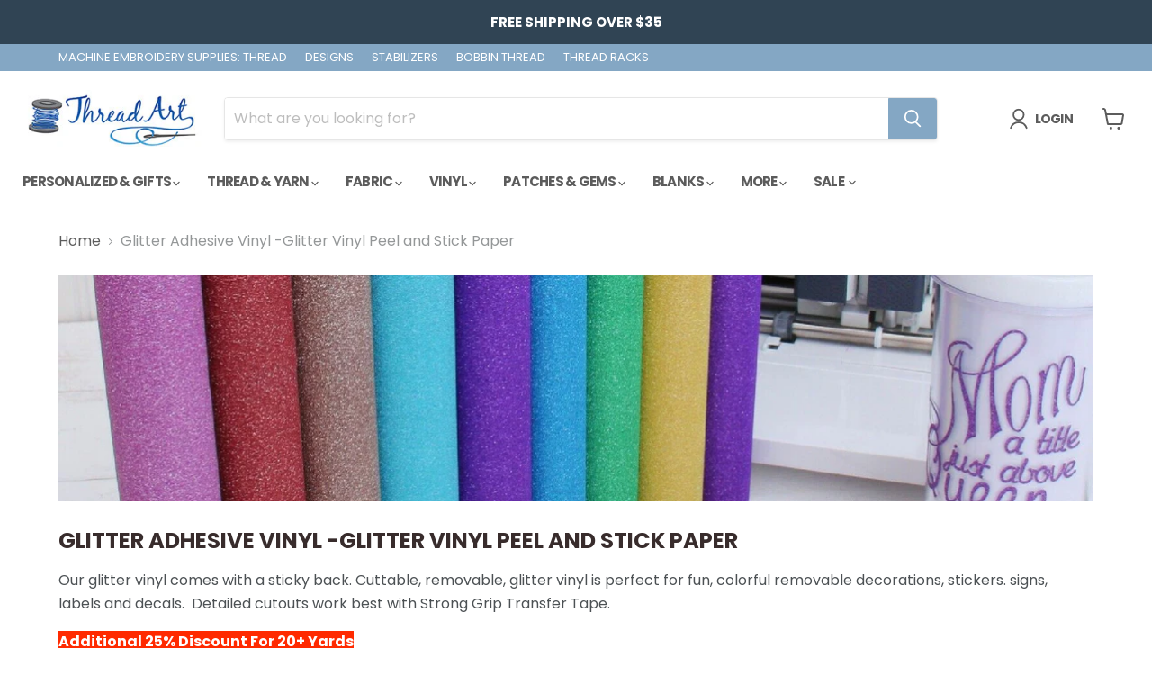

--- FILE ---
content_type: text/html; charset=utf-8
request_url: https://www.threadart.com/collections/glitter-colors-self-adhesive-vinyl?view=view-36&grid_list
body_size: 47829
content:
<!doctype html>
<html class="no-js no-touch" lang="en">
  <head>
  <script>
    window.Store = window.Store || {};
    window.Store.id = 25314656333;
  </script>
    <meta charset="utf-8">
    <meta http-equiv="x-ua-compatible" content="IE=edge">

    <link rel="preconnect" href="https://cdn.shopify.com">
    <link rel="preconnect" href="https://fonts.shopifycdn.com">
    <link rel="preconnect" href="https://v.shopify.com">
    <link rel="preconnect" href="https://cdn.shopifycloud.com">

    <title>Glitter Self Adhesive Vinyl | Craft Vinyl | For Cricut | Temporary Hold — Threadart.com</title>

    
      <meta name="description" content="Additional 25% Discount For 20+ Yards. All of our glitter vinyl comes with an adhesive on one side with a paper backing that protects the adhesive. Peel and stick glitter sign vinyl is perfect for fun, colorful decorations and decals. It is compatible with all personal hobby and craft cutters including Cri-cut and Silhouette.">
    

    
  <link rel="shortcut icon" href="//www.threadart.com/cdn/shop/files/threadart_logo_spool_32x32.jpg?v=1678387743" type="image/png">


    
      <link rel="canonical" href="https://www.threadart.com/collections/glitter-colors-self-adhesive-vinyl" />
    

    <meta name="viewport" content="width=device-width">

    
    















<meta property="og:site_name" content="Threadart.com">
<meta property="og:url" content="https://www.threadart.com/collections/glitter-colors-self-adhesive-vinyl">
<meta property="og:title" content="Glitter Self Adhesive Vinyl | Craft Vinyl | For Cricut | Temporary Hold">
<meta property="og:type" content="website">
<meta property="og:description" content="Additional 25% Discount For 20+ Yards. All of our glitter vinyl comes with an adhesive on one side with a paper backing that protects the adhesive. Peel and stick glitter sign vinyl is perfect for fun, colorful decorations and decals. It is compatible with all personal hobby and craft cutters including Cri-cut and Silhouette.">




    
    
    

    
    
    <meta
      property="og:image"
      content="https://www.threadart.com/cdn/shop/collections/Categories_glitter_adhesive_vinyl_2873x630.jpg?v=1686496970"
    />
    <meta
      property="og:image:secure_url"
      content="https://www.threadart.com/cdn/shop/collections/Categories_glitter_adhesive_vinyl_2873x630.jpg?v=1686496970"
    />
    <meta property="og:image:width" content="2873" />
    <meta property="og:image:height" content="630" />
    
    
    <meta property="og:image:alt" content="glitter vinyl" />
  
















<meta name="twitter:title" content="Glitter Self Adhesive Vinyl | Craft Vinyl | For Cricut | Temporary Hold">
<meta name="twitter:description" content="Additional 25% Discount For 20+ Yards. All of our glitter vinyl comes with an adhesive on one side with a paper backing that protects the adhesive. Peel and stick glitter sign vinyl is perfect for fun, colorful decorations and decals. It is compatible with all personal hobby and craft cutters including Cri-cut and Silhouette.">


    
    
    
      
      
      <meta name="twitter:card" content="summary_large_image">
    
    
    <meta
      property="twitter:image"
      content="https://www.threadart.com/cdn/shop/collections/Categories_glitter_adhesive_vinyl_1200x600_crop_center.jpg?v=1686496970"
    />
    <meta property="twitter:image:width" content="1200" />
    <meta property="twitter:image:height" content="600" />
    
    
    <meta property="twitter:image:alt" content="glitter vinyl" />
  



    <link rel="preload" href="//www.threadart.com/cdn/fonts/poppins/poppins_n7.56758dcf284489feb014a026f3727f2f20a54626.woff2" as="font" crossorigin="anonymous">
    <link rel="preload" as="style" href="//www.threadart.com/cdn/shop/t/6/assets/theme.css?v=91460934157459384541763864905">

    <script>window.performance && window.performance.mark && window.performance.mark('shopify.content_for_header.start');</script><meta name="google-site-verification" content="qi4RtWzP0yeXWLXW_i3XtYpvUplJwpw59BA7t4GRL3U">
<meta name="google-site-verification" content="qi4RtWzP0yeXWLXW_i3XtYpvUplJwpw59BA7t4GRL3U">
<meta id="shopify-digital-wallet" name="shopify-digital-wallet" content="/25314656333/digital_wallets/dialog">
<meta name="shopify-checkout-api-token" content="404af670476002366d0024e3c389a46e">
<meta id="in-context-paypal-metadata" data-shop-id="25314656333" data-venmo-supported="true" data-environment="production" data-locale="en_US" data-paypal-v4="true" data-currency="USD">
<link rel="alternate" type="application/atom+xml" title="Feed" href="/collections/glitter-colors-self-adhesive-vinyl.atom" />
<link rel="alternate" type="application/json+oembed" href="https://www.threadart.com/collections/glitter-colors-self-adhesive-vinyl.oembed">
<script async="async" src="/checkouts/internal/preloads.js?locale=en-US"></script>
<script id="apple-pay-shop-capabilities" type="application/json">{"shopId":25314656333,"countryCode":"US","currencyCode":"USD","merchantCapabilities":["supports3DS"],"merchantId":"gid:\/\/shopify\/Shop\/25314656333","merchantName":"Threadart.com","requiredBillingContactFields":["postalAddress","email"],"requiredShippingContactFields":["postalAddress","email"],"shippingType":"shipping","supportedNetworks":["visa","masterCard","amex","discover","elo","jcb"],"total":{"type":"pending","label":"Threadart.com","amount":"1.00"},"shopifyPaymentsEnabled":true,"supportsSubscriptions":true}</script>
<script id="shopify-features" type="application/json">{"accessToken":"404af670476002366d0024e3c389a46e","betas":["rich-media-storefront-analytics"],"domain":"www.threadart.com","predictiveSearch":true,"shopId":25314656333,"locale":"en"}</script>
<script>var Shopify = Shopify || {};
Shopify.shop = "threadart-com.myshopify.com";
Shopify.locale = "en";
Shopify.currency = {"active":"USD","rate":"1.0"};
Shopify.country = "US";
Shopify.theme = {"name":"Empire","id":136815968471,"schema_name":"Empire","schema_version":"8.1.0","theme_store_id":838,"role":"main"};
Shopify.theme.handle = "null";
Shopify.theme.style = {"id":null,"handle":null};
Shopify.cdnHost = "www.threadart.com/cdn";
Shopify.routes = Shopify.routes || {};
Shopify.routes.root = "/";</script>
<script type="module">!function(o){(o.Shopify=o.Shopify||{}).modules=!0}(window);</script>
<script>!function(o){function n(){var o=[];function n(){o.push(Array.prototype.slice.apply(arguments))}return n.q=o,n}var t=o.Shopify=o.Shopify||{};t.loadFeatures=n(),t.autoloadFeatures=n()}(window);</script>
<script id="shop-js-analytics" type="application/json">{"pageType":"collection"}</script>
<script defer="defer" async type="module" src="//www.threadart.com/cdn/shopifycloud/shop-js/modules/v2/client.init-shop-cart-sync_DtuiiIyl.en.esm.js"></script>
<script defer="defer" async type="module" src="//www.threadart.com/cdn/shopifycloud/shop-js/modules/v2/chunk.common_CUHEfi5Q.esm.js"></script>
<script type="module">
  await import("//www.threadart.com/cdn/shopifycloud/shop-js/modules/v2/client.init-shop-cart-sync_DtuiiIyl.en.esm.js");
await import("//www.threadart.com/cdn/shopifycloud/shop-js/modules/v2/chunk.common_CUHEfi5Q.esm.js");

  window.Shopify.SignInWithShop?.initShopCartSync?.({"fedCMEnabled":true,"windoidEnabled":true});

</script>
<script>(function() {
  var isLoaded = false;
  function asyncLoad() {
    if (isLoaded) return;
    isLoaded = true;
    var urls = ["https:\/\/formbuilder.hulkapps.com\/skeletopapp.js?shop=threadart-com.myshopify.com"];
    for (var i = 0; i < urls.length; i++) {
      var s = document.createElement('script');
      s.type = 'text/javascript';
      s.async = true;
      s.src = urls[i];
      var x = document.getElementsByTagName('script')[0];
      x.parentNode.insertBefore(s, x);
    }
  };
  if(window.attachEvent) {
    window.attachEvent('onload', asyncLoad);
  } else {
    window.addEventListener('load', asyncLoad, false);
  }
})();</script>
<script id="__st">var __st={"a":25314656333,"offset":-21600,"reqid":"51101ede-5695-45ab-aec9-2565ddade5fe-1766728106","pageurl":"www.threadart.com\/collections\/glitter-colors-self-adhesive-vinyl?view=view-36\u0026grid_list","u":"06114aa1a76e","p":"collection","rtyp":"collection","rid":150718316621};</script>
<script>window.ShopifyPaypalV4VisibilityTracking = true;</script>
<script id="captcha-bootstrap">!function(){'use strict';const t='contact',e='account',n='new_comment',o=[[t,t],['blogs',n],['comments',n],[t,'customer']],c=[[e,'customer_login'],[e,'guest_login'],[e,'recover_customer_password'],[e,'create_customer']],r=t=>t.map((([t,e])=>`form[action*='/${t}']:not([data-nocaptcha='true']) input[name='form_type'][value='${e}']`)).join(','),a=t=>()=>t?[...document.querySelectorAll(t)].map((t=>t.form)):[];function s(){const t=[...o],e=r(t);return a(e)}const i='password',u='form_key',d=['recaptcha-v3-token','g-recaptcha-response','h-captcha-response',i],f=()=>{try{return window.sessionStorage}catch{return}},m='__shopify_v',_=t=>t.elements[u];function p(t,e,n=!1){try{const o=window.sessionStorage,c=JSON.parse(o.getItem(e)),{data:r}=function(t){const{data:e,action:n}=t;return t[m]||n?{data:e,action:n}:{data:t,action:n}}(c);for(const[e,n]of Object.entries(r))t.elements[e]&&(t.elements[e].value=n);n&&o.removeItem(e)}catch(o){console.error('form repopulation failed',{error:o})}}const l='form_type',E='cptcha';function T(t){t.dataset[E]=!0}const w=window,h=w.document,L='Shopify',v='ce_forms',y='captcha';let A=!1;((t,e)=>{const n=(g='f06e6c50-85a8-45c8-87d0-21a2b65856fe',I='https://cdn.shopify.com/shopifycloud/storefront-forms-hcaptcha/ce_storefront_forms_captcha_hcaptcha.v1.5.2.iife.js',D={infoText:'Protected by hCaptcha',privacyText:'Privacy',termsText:'Terms'},(t,e,n)=>{const o=w[L][v],c=o.bindForm;if(c)return c(t,g,e,D).then(n);var r;o.q.push([[t,g,e,D],n]),r=I,A||(h.body.append(Object.assign(h.createElement('script'),{id:'captcha-provider',async:!0,src:r})),A=!0)});var g,I,D;w[L]=w[L]||{},w[L][v]=w[L][v]||{},w[L][v].q=[],w[L][y]=w[L][y]||{},w[L][y].protect=function(t,e){n(t,void 0,e),T(t)},Object.freeze(w[L][y]),function(t,e,n,w,h,L){const[v,y,A,g]=function(t,e,n){const i=e?o:[],u=t?c:[],d=[...i,...u],f=r(d),m=r(i),_=r(d.filter((([t,e])=>n.includes(e))));return[a(f),a(m),a(_),s()]}(w,h,L),I=t=>{const e=t.target;return e instanceof HTMLFormElement?e:e&&e.form},D=t=>v().includes(t);t.addEventListener('submit',(t=>{const e=I(t);if(!e)return;const n=D(e)&&!e.dataset.hcaptchaBound&&!e.dataset.recaptchaBound,o=_(e),c=g().includes(e)&&(!o||!o.value);(n||c)&&t.preventDefault(),c&&!n&&(function(t){try{if(!f())return;!function(t){const e=f();if(!e)return;const n=_(t);if(!n)return;const o=n.value;o&&e.removeItem(o)}(t);const e=Array.from(Array(32),(()=>Math.random().toString(36)[2])).join('');!function(t,e){_(t)||t.append(Object.assign(document.createElement('input'),{type:'hidden',name:u})),t.elements[u].value=e}(t,e),function(t,e){const n=f();if(!n)return;const o=[...t.querySelectorAll(`input[type='${i}']`)].map((({name:t})=>t)),c=[...d,...o],r={};for(const[a,s]of new FormData(t).entries())c.includes(a)||(r[a]=s);n.setItem(e,JSON.stringify({[m]:1,action:t.action,data:r}))}(t,e)}catch(e){console.error('failed to persist form',e)}}(e),e.submit())}));const S=(t,e)=>{t&&!t.dataset[E]&&(n(t,e.some((e=>e===t))),T(t))};for(const o of['focusin','change'])t.addEventListener(o,(t=>{const e=I(t);D(e)&&S(e,y())}));const B=e.get('form_key'),M=e.get(l),P=B&&M;t.addEventListener('DOMContentLoaded',(()=>{const t=y();if(P)for(const e of t)e.elements[l].value===M&&p(e,B);[...new Set([...A(),...v().filter((t=>'true'===t.dataset.shopifyCaptcha))])].forEach((e=>S(e,t)))}))}(h,new URLSearchParams(w.location.search),n,t,e,['guest_login'])})(!0,!0)}();</script>
<script integrity="sha256-4kQ18oKyAcykRKYeNunJcIwy7WH5gtpwJnB7kiuLZ1E=" data-source-attribution="shopify.loadfeatures" defer="defer" src="//www.threadart.com/cdn/shopifycloud/storefront/assets/storefront/load_feature-a0a9edcb.js" crossorigin="anonymous"></script>
<script data-source-attribution="shopify.dynamic_checkout.dynamic.init">var Shopify=Shopify||{};Shopify.PaymentButton=Shopify.PaymentButton||{isStorefrontPortableWallets:!0,init:function(){window.Shopify.PaymentButton.init=function(){};var t=document.createElement("script");t.src="https://www.threadart.com/cdn/shopifycloud/portable-wallets/latest/portable-wallets.en.js",t.type="module",document.head.appendChild(t)}};
</script>
<script data-source-attribution="shopify.dynamic_checkout.buyer_consent">
  function portableWalletsHideBuyerConsent(e){var t=document.getElementById("shopify-buyer-consent"),n=document.getElementById("shopify-subscription-policy-button");t&&n&&(t.classList.add("hidden"),t.setAttribute("aria-hidden","true"),n.removeEventListener("click",e))}function portableWalletsShowBuyerConsent(e){var t=document.getElementById("shopify-buyer-consent"),n=document.getElementById("shopify-subscription-policy-button");t&&n&&(t.classList.remove("hidden"),t.removeAttribute("aria-hidden"),n.addEventListener("click",e))}window.Shopify?.PaymentButton&&(window.Shopify.PaymentButton.hideBuyerConsent=portableWalletsHideBuyerConsent,window.Shopify.PaymentButton.showBuyerConsent=portableWalletsShowBuyerConsent);
</script>
<script data-source-attribution="shopify.dynamic_checkout.cart.bootstrap">document.addEventListener("DOMContentLoaded",(function(){function t(){return document.querySelector("shopify-accelerated-checkout-cart, shopify-accelerated-checkout")}if(t())Shopify.PaymentButton.init();else{new MutationObserver((function(e,n){t()&&(Shopify.PaymentButton.init(),n.disconnect())})).observe(document.body,{childList:!0,subtree:!0})}}));
</script>
<link id="shopify-accelerated-checkout-styles" rel="stylesheet" media="screen" href="https://www.threadart.com/cdn/shopifycloud/portable-wallets/latest/accelerated-checkout-backwards-compat.css" crossorigin="anonymous">
<style id="shopify-accelerated-checkout-cart">
        #shopify-buyer-consent {
  margin-top: 1em;
  display: inline-block;
  width: 100%;
}

#shopify-buyer-consent.hidden {
  display: none;
}

#shopify-subscription-policy-button {
  background: none;
  border: none;
  padding: 0;
  text-decoration: underline;
  font-size: inherit;
  cursor: pointer;
}

#shopify-subscription-policy-button::before {
  box-shadow: none;
}

      </style>

<script>window.performance && window.performance.mark && window.performance.mark('shopify.content_for_header.end');</script>

    <link href="//www.threadart.com/cdn/shop/t/6/assets/theme.css?v=91460934157459384541763864905" rel="stylesheet" type="text/css" media="all" />

    
    <script>
      window.Theme = window.Theme || {};
      window.Theme.version = '8.1.0';
      window.Theme.name = 'Empire';
      window.Theme.routes = {
        "root_url": "/",
        "account_url": "/account",
        "account_login_url": "https://shopify.com/25314656333/account?locale=en&region_country=US",
        "account_logout_url": "/account/logout",
        "account_register_url": "https://shopify.com/25314656333/account?locale=en",
        "account_addresses_url": "/account/addresses",
        "collections_url": "/collections",
        "all_products_collection_url": "/collections/all",
        "search_url": "/search",
        "cart_url": "/cart",
        "cart_add_url": "/cart/add",
        "cart_change_url": "/cart/change",
        "cart_clear_url": "/cart/clear",
        "product_recommendations_url": "/recommendations/products",
      };
    </script>
    

  <!-- BEGIN app block: shopify://apps/zepto-product-personalizer/blocks/product_personalizer_main/7411210d-7b32-4c09-9455-e129e3be4729 -->
<!-- BEGIN app snippet: zepto_common --><script>
var pplr_cart = {"note":null,"attributes":{},"original_total_price":0,"total_price":0,"total_discount":0,"total_weight":0.0,"item_count":0,"items":[],"requires_shipping":false,"currency":"USD","items_subtotal_price":0,"cart_level_discount_applications":[],"checkout_charge_amount":0};
var pplr_shop_currency = "USD";
var pplr_enabled_currencies_size = 1;
var pplr_money_formate = "${{amount}}";
var pplr_manual_theme_selector=["CartCount span","tr:has([name*=updates]) , .cart__table-row , .cart-drawer__item , .cart-item , .ajaxcart__row , .ajaxcart__product , [data-products]  .cart__item , .CartItem , .cart__row.cart-item:not(.ajaxcart_row) , .cart__row.responsive-table__row , .mini-products-list .item , .cart-product-item , .cart-product , .product-id.item-row , .cart-summary-item-container , .cart-item.cf , .js_cart_item , .cart__card","tr img:first,.cart-drawer__options , .cart-item__image ,  .AspectRatio img",".line-item__title, .meta span,.cart-drawer__options:last-of-type , .cart-drawer__item-properties , .cart__properties , .CartItem__PropertyList , .cart__item-meta .cart__product-properties , .properties , .item-details h6 small",".cart__item--price .cart__price , .CartItem__Price , .cart-collateral .price , .cart-summary-item__price-current , .cart_price .transcy-money , .bcpo-cart-item-original-price  ,  .final-price , .price-box span , .saso-cart-item-price  , .cart-drawer__item-price-container .cart-item__price , .cart-drawer__price .cart-item__original-price",".grid__item.one-half.text-right , .ajaxcart__price , .ajaxcart_product-price , .saso-cart-item-line-price , .cart__price .money , .bcpo-cart-item-original-line-price , .cart__item-total ,  .cart-item-total .money , .cart--total .price",".pplr_item_remove",".ajaxcart__qty , .PageContent , #CartContainer , .cart-summary-item__quantity , .nt_fk_canvas , .cart__cell--quantity , #mainContent , .cart-drawer__content , .cart__table tbody",".header__cart-price-bubble span[data-cart-price-bubble] , .cart-drawer__subtotal-value , .cart-drawer__subtotal-number , .ajaxcart__subtotal .grid .grid__item.one-third.text-right , .ajaxcart__subtotal , .cart__footer__value[data-cart-final] , .text-right.price.price--amount .price ,  .cart__item-sub div[data-subtotal] , .cart-cost .money , .cart__subtotal .money , .amount .theme-money , .cart_tot_price .transcy-money , .cart__total__money , .cart-subtotal__price , .cart__subtotal , .cart__subtotal-price .wcp-original-cart-total , #CartCost","form[action*=cart] [name=checkout]","Click To View Image"];
</script>
<script defer src="//cdn-zeptoapps.com/product-personalizer/pplr_common.js?v=25" ></script><!-- END app snippet -->

<!-- END app block --><!-- BEGIN app block: shopify://apps/hulk-form-builder/blocks/app-embed/b6b8dd14-356b-4725-a4ed-77232212b3c3 --><!-- BEGIN app snippet: hulkapps-formbuilder-theme-ext --><script type="text/javascript">
  
  if (typeof window.formbuilder_customer != "object") {
        window.formbuilder_customer = {}
  }

  window.hulkFormBuilder = {
    form_data: {},
    shop_data: {"shop_yf1XAxFcOa8m8jBngSql_A":{"shop_uuid":"yf1XAxFcOa8m8jBngSql_A","shop_timezone":"America\/Chicago","shop_id":30228,"shop_is_after_submit_enabled":true,"shop_shopify_plan":"professional","shop_shopify_domain":"threadart-com.myshopify.com","shop_created_at":"2020-02-28T12:38:57.119-06:00","is_skip_metafield":false,"shop_deleted":false,"shop_disabled":false}},
    settings_data: {"shop_settings":{"shop_customise_msgs":[],"default_customise_msgs":{"is_required":"is required","thank_you":"Thank you! The form was submitted successfully.","processing":"Processing...","valid_data":"Please provide valid data","valid_email":"Provide valid email format","valid_tags":"HTML Tags are not allowed","valid_phone":"Provide valid phone number","valid_captcha":"Please provide valid captcha response","valid_url":"Provide valid URL","only_number_alloud":"Provide valid number in","number_less":"must be less than","number_more":"must be more than","image_must_less":"Image must be less than 20MB","image_number":"Images allowed","image_extension":"Invalid extension! Please provide image file","error_image_upload":"Error in image upload. Please try again.","error_file_upload":"Error in file upload. Please try again.","your_response":"Your response","error_form_submit":"Error occur.Please try again after sometime.","email_submitted":"Form with this email is already submitted","invalid_email_by_zerobounce":"The email address you entered appears to be invalid. Please check it and try again.","download_file":"Download file","card_details_invalid":"Your card details are invalid","card_details":"Card details","please_enter_card_details":"Please enter card details","card_number":"Card number","exp_mm":"Exp MM","exp_yy":"Exp YY","crd_cvc":"CVV","payment_value":"Payment amount","please_enter_payment_amount":"Please enter payment amount","address1":"Address line 1","address2":"Address line 2","city":"City","province":"Province","zipcode":"Zip code","country":"Country","blocked_domain":"This form does not accept addresses from","file_must_less":"File must be less than 20MB","file_extension":"Invalid extension! Please provide file","only_file_number_alloud":"files allowed","previous":"Previous","next":"Next","must_have_a_input":"Please enter at least one field.","please_enter_required_data":"Please enter required data","atleast_one_special_char":"Include at least one special character","atleast_one_lowercase_char":"Include at least one lowercase character","atleast_one_uppercase_char":"Include at least one uppercase character","atleast_one_number":"Include at least one number","must_have_8_chars":"Must have 8 characters long","be_between_8_and_12_chars":"Be between 8 and 12 characters long","please_select":"Please Select","phone_submitted":"Form with this phone number is already submitted","user_res_parse_error":"Error while submitting the form","valid_same_values":"values must be same","product_choice_clear_selection":"Clear Selection","picture_choice_clear_selection":"Clear Selection","remove_all_for_file_image_upload":"Remove All","invalid_file_type_for_image_upload":"You can't upload files of this type.","invalid_file_type_for_signature_upload":"You can't upload files of this type.","max_files_exceeded_for_file_upload":"You can not upload any more files.","max_files_exceeded_for_image_upload":"You can not upload any more files.","file_already_exist":"File already uploaded","max_limit_exceed":"You have added the maximum number of text fields.","cancel_upload_for_file_upload":"Cancel upload","cancel_upload_for_image_upload":"Cancel upload","cancel_upload_for_signature_upload":"Cancel upload"},"shop_blocked_domains":[]}},
    features_data: {"shop_plan_features":{"shop_plan_features":["unlimited-forms","full-design-customization","export-form-submissions","multiple-recipients-for-form-submissions","multiple-admin-notifications","enable-captcha","unlimited-file-uploads","save-submitted-form-data","set-auto-response-message","conditional-logic","form-banner","save-as-draft-facility","include-user-response-in-admin-email","disable-form-submission","mail-platform-integration","stripe-payment-integration","pre-built-templates","create-customer-account-on-shopify","google-analytics-3-by-tracking-id","facebook-pixel-id","bing-uet-pixel-id","advanced-js","advanced-css","api-available","customize-form-message","hidden-field","restrict-from-submissions-per-one-user","utm-tracking","ratings","privacy-notices","heading","paragraph","shopify-flow-trigger","domain-setup","block-domain","address","html-code","form-schedule","after-submit-script","customize-form-scrolling","on-form-submission-record-the-referrer-url","password","duplicate-the-forms","include-user-response-in-auto-responder-email","elements-add-ons","admin-and-auto-responder-email-with-tokens","email-export","premium-support","google-analytics-4-by-measurement-id","google-ads-for-tracking-conversion","validation-field","file-upload","load_form_as_popup","advanced_conditional_logic"]}},
    shop: null,
    shop_id: null,
    plan_features: null,
    validateDoubleQuotes: false,
    assets: {
      extraFunctions: "https://cdn.shopify.com/extensions/019b01cf-6171-7f09-845a-55a60d51bbd3/form-builder-by-hulkapps-49/assets/extra-functions.js",
      extraStyles: "https://cdn.shopify.com/extensions/019b01cf-6171-7f09-845a-55a60d51bbd3/form-builder-by-hulkapps-49/assets/extra-styles.css",
      bootstrapStyles: "https://cdn.shopify.com/extensions/019b01cf-6171-7f09-845a-55a60d51bbd3/form-builder-by-hulkapps-49/assets/theme-app-extension-bootstrap.css"
    },
    translations: {
      htmlTagNotAllowed: "HTML Tags are not allowed",
      sqlQueryNotAllowed: "SQL Queries are not allowed",
      doubleQuoteNotAllowed: "Double quotes are not allowed",
      vorwerkHttpWwwNotAllowed: "The words \u0026#39;http\u0026#39; and \u0026#39;www\u0026#39; are not allowed. Please remove them and try again.",
      maxTextFieldsReached: "You have added the maximum number of text fields.",
      avoidNegativeWords: "Avoid negative words: Don\u0026#39;t use negative words in your contact message.",
      customDesignOnly: "This form is for custom designs requests. For general inquiries please contact our team at info@stagheaddesigns.com",
      zerobounceApiErrorMsg: "We couldn\u0026#39;t verify your email due to a technical issue. Please try again later.",
    }

  }

  

  window.FbThemeAppExtSettingsHash = {}
  
</script><!-- END app snippet --><!-- END app block --><script src="https://cdn.shopify.com/extensions/019b01cf-6171-7f09-845a-55a60d51bbd3/form-builder-by-hulkapps-49/assets/form-builder-script.js" type="text/javascript" defer="defer"></script>
<link href="https://monorail-edge.shopifysvc.com" rel="dns-prefetch">
<script>(function(){if ("sendBeacon" in navigator && "performance" in window) {try {var session_token_from_headers = performance.getEntriesByType('navigation')[0].serverTiming.find(x => x.name == '_s').description;} catch {var session_token_from_headers = undefined;}var session_cookie_matches = document.cookie.match(/_shopify_s=([^;]*)/);var session_token_from_cookie = session_cookie_matches && session_cookie_matches.length === 2 ? session_cookie_matches[1] : "";var session_token = session_token_from_headers || session_token_from_cookie || "";function handle_abandonment_event(e) {var entries = performance.getEntries().filter(function(entry) {return /monorail-edge.shopifysvc.com/.test(entry.name);});if (!window.abandonment_tracked && entries.length === 0) {window.abandonment_tracked = true;var currentMs = Date.now();var navigation_start = performance.timing.navigationStart;var payload = {shop_id: 25314656333,url: window.location.href,navigation_start,duration: currentMs - navigation_start,session_token,page_type: "collection"};window.navigator.sendBeacon("https://monorail-edge.shopifysvc.com/v1/produce", JSON.stringify({schema_id: "online_store_buyer_site_abandonment/1.1",payload: payload,metadata: {event_created_at_ms: currentMs,event_sent_at_ms: currentMs}}));}}window.addEventListener('pagehide', handle_abandonment_event);}}());</script>
<script id="web-pixels-manager-setup">(function e(e,d,r,n,o){if(void 0===o&&(o={}),!Boolean(null===(a=null===(i=window.Shopify)||void 0===i?void 0:i.analytics)||void 0===a?void 0:a.replayQueue)){var i,a;window.Shopify=window.Shopify||{};var t=window.Shopify;t.analytics=t.analytics||{};var s=t.analytics;s.replayQueue=[],s.publish=function(e,d,r){return s.replayQueue.push([e,d,r]),!0};try{self.performance.mark("wpm:start")}catch(e){}var l=function(){var e={modern:/Edge?\/(1{2}[4-9]|1[2-9]\d|[2-9]\d{2}|\d{4,})\.\d+(\.\d+|)|Firefox\/(1{2}[4-9]|1[2-9]\d|[2-9]\d{2}|\d{4,})\.\d+(\.\d+|)|Chrom(ium|e)\/(9{2}|\d{3,})\.\d+(\.\d+|)|(Maci|X1{2}).+ Version\/(15\.\d+|(1[6-9]|[2-9]\d|\d{3,})\.\d+)([,.]\d+|)( \(\w+\)|)( Mobile\/\w+|) Safari\/|Chrome.+OPR\/(9{2}|\d{3,})\.\d+\.\d+|(CPU[ +]OS|iPhone[ +]OS|CPU[ +]iPhone|CPU IPhone OS|CPU iPad OS)[ +]+(15[._]\d+|(1[6-9]|[2-9]\d|\d{3,})[._]\d+)([._]\d+|)|Android:?[ /-](13[3-9]|1[4-9]\d|[2-9]\d{2}|\d{4,})(\.\d+|)(\.\d+|)|Android.+Firefox\/(13[5-9]|1[4-9]\d|[2-9]\d{2}|\d{4,})\.\d+(\.\d+|)|Android.+Chrom(ium|e)\/(13[3-9]|1[4-9]\d|[2-9]\d{2}|\d{4,})\.\d+(\.\d+|)|SamsungBrowser\/([2-9]\d|\d{3,})\.\d+/,legacy:/Edge?\/(1[6-9]|[2-9]\d|\d{3,})\.\d+(\.\d+|)|Firefox\/(5[4-9]|[6-9]\d|\d{3,})\.\d+(\.\d+|)|Chrom(ium|e)\/(5[1-9]|[6-9]\d|\d{3,})\.\d+(\.\d+|)([\d.]+$|.*Safari\/(?![\d.]+ Edge\/[\d.]+$))|(Maci|X1{2}).+ Version\/(10\.\d+|(1[1-9]|[2-9]\d|\d{3,})\.\d+)([,.]\d+|)( \(\w+\)|)( Mobile\/\w+|) Safari\/|Chrome.+OPR\/(3[89]|[4-9]\d|\d{3,})\.\d+\.\d+|(CPU[ +]OS|iPhone[ +]OS|CPU[ +]iPhone|CPU IPhone OS|CPU iPad OS)[ +]+(10[._]\d+|(1[1-9]|[2-9]\d|\d{3,})[._]\d+)([._]\d+|)|Android:?[ /-](13[3-9]|1[4-9]\d|[2-9]\d{2}|\d{4,})(\.\d+|)(\.\d+|)|Mobile Safari.+OPR\/([89]\d|\d{3,})\.\d+\.\d+|Android.+Firefox\/(13[5-9]|1[4-9]\d|[2-9]\d{2}|\d{4,})\.\d+(\.\d+|)|Android.+Chrom(ium|e)\/(13[3-9]|1[4-9]\d|[2-9]\d{2}|\d{4,})\.\d+(\.\d+|)|Android.+(UC? ?Browser|UCWEB|U3)[ /]?(15\.([5-9]|\d{2,})|(1[6-9]|[2-9]\d|\d{3,})\.\d+)\.\d+|SamsungBrowser\/(5\.\d+|([6-9]|\d{2,})\.\d+)|Android.+MQ{2}Browser\/(14(\.(9|\d{2,})|)|(1[5-9]|[2-9]\d|\d{3,})(\.\d+|))(\.\d+|)|K[Aa][Ii]OS\/(3\.\d+|([4-9]|\d{2,})\.\d+)(\.\d+|)/},d=e.modern,r=e.legacy,n=navigator.userAgent;return n.match(d)?"modern":n.match(r)?"legacy":"unknown"}(),u="modern"===l?"modern":"legacy",c=(null!=n?n:{modern:"",legacy:""})[u],f=function(e){return[e.baseUrl,"/wpm","/b",e.hashVersion,"modern"===e.buildTarget?"m":"l",".js"].join("")}({baseUrl:d,hashVersion:r,buildTarget:u}),m=function(e){var d=e.version,r=e.bundleTarget,n=e.surface,o=e.pageUrl,i=e.monorailEndpoint;return{emit:function(e){var a=e.status,t=e.errorMsg,s=(new Date).getTime(),l=JSON.stringify({metadata:{event_sent_at_ms:s},events:[{schema_id:"web_pixels_manager_load/3.1",payload:{version:d,bundle_target:r,page_url:o,status:a,surface:n,error_msg:t},metadata:{event_created_at_ms:s}}]});if(!i)return console&&console.warn&&console.warn("[Web Pixels Manager] No Monorail endpoint provided, skipping logging."),!1;try{return self.navigator.sendBeacon.bind(self.navigator)(i,l)}catch(e){}var u=new XMLHttpRequest;try{return u.open("POST",i,!0),u.setRequestHeader("Content-Type","text/plain"),u.send(l),!0}catch(e){return console&&console.warn&&console.warn("[Web Pixels Manager] Got an unhandled error while logging to Monorail."),!1}}}}({version:r,bundleTarget:l,surface:e.surface,pageUrl:self.location.href,monorailEndpoint:e.monorailEndpoint});try{o.browserTarget=l,function(e){var d=e.src,r=e.async,n=void 0===r||r,o=e.onload,i=e.onerror,a=e.sri,t=e.scriptDataAttributes,s=void 0===t?{}:t,l=document.createElement("script"),u=document.querySelector("head"),c=document.querySelector("body");if(l.async=n,l.src=d,a&&(l.integrity=a,l.crossOrigin="anonymous"),s)for(var f in s)if(Object.prototype.hasOwnProperty.call(s,f))try{l.dataset[f]=s[f]}catch(e){}if(o&&l.addEventListener("load",o),i&&l.addEventListener("error",i),u)u.appendChild(l);else{if(!c)throw new Error("Did not find a head or body element to append the script");c.appendChild(l)}}({src:f,async:!0,onload:function(){if(!function(){var e,d;return Boolean(null===(d=null===(e=window.Shopify)||void 0===e?void 0:e.analytics)||void 0===d?void 0:d.initialized)}()){var d=window.webPixelsManager.init(e)||void 0;if(d){var r=window.Shopify.analytics;r.replayQueue.forEach((function(e){var r=e[0],n=e[1],o=e[2];d.publishCustomEvent(r,n,o)})),r.replayQueue=[],r.publish=d.publishCustomEvent,r.visitor=d.visitor,r.initialized=!0}}},onerror:function(){return m.emit({status:"failed",errorMsg:"".concat(f," has failed to load")})},sri:function(e){var d=/^sha384-[A-Za-z0-9+/=]+$/;return"string"==typeof e&&d.test(e)}(c)?c:"",scriptDataAttributes:o}),m.emit({status:"loading"})}catch(e){m.emit({status:"failed",errorMsg:(null==e?void 0:e.message)||"Unknown error"})}}})({shopId: 25314656333,storefrontBaseUrl: "https://www.threadart.com",extensionsBaseUrl: "https://extensions.shopifycdn.com/cdn/shopifycloud/web-pixels-manager",monorailEndpoint: "https://monorail-edge.shopifysvc.com/unstable/produce_batch",surface: "storefront-renderer",enabledBetaFlags: ["2dca8a86","a0d5f9d2"],webPixelsConfigList: [{"id":"477921495","configuration":"{\"config\":\"{\\\"google_tag_ids\\\":[\\\"G-QN7227EFZH\\\",\\\"GT-KFT5S75\\\"],\\\"target_country\\\":\\\"US\\\",\\\"gtag_events\\\":[{\\\"type\\\":\\\"search\\\",\\\"action_label\\\":\\\"G-QN7227EFZH\\\"},{\\\"type\\\":\\\"begin_checkout\\\",\\\"action_label\\\":\\\"G-QN7227EFZH\\\"},{\\\"type\\\":\\\"view_item\\\",\\\"action_label\\\":[\\\"G-QN7227EFZH\\\",\\\"MC-7H5GRFGV95\\\"]},{\\\"type\\\":\\\"purchase\\\",\\\"action_label\\\":[\\\"G-QN7227EFZH\\\",\\\"MC-7H5GRFGV95\\\"]},{\\\"type\\\":\\\"page_view\\\",\\\"action_label\\\":[\\\"G-QN7227EFZH\\\",\\\"MC-7H5GRFGV95\\\"]},{\\\"type\\\":\\\"add_payment_info\\\",\\\"action_label\\\":\\\"G-QN7227EFZH\\\"},{\\\"type\\\":\\\"add_to_cart\\\",\\\"action_label\\\":\\\"G-QN7227EFZH\\\"}],\\\"enable_monitoring_mode\\\":false}\"}","eventPayloadVersion":"v1","runtimeContext":"OPEN","scriptVersion":"b2a88bafab3e21179ed38636efcd8a93","type":"APP","apiClientId":1780363,"privacyPurposes":[],"dataSharingAdjustments":{"protectedCustomerApprovalScopes":["read_customer_address","read_customer_email","read_customer_name","read_customer_personal_data","read_customer_phone"]}},{"id":"147095767","configuration":"{\"pixel_id\":\"1573509886213063\",\"pixel_type\":\"facebook_pixel\",\"metaapp_system_user_token\":\"-\"}","eventPayloadVersion":"v1","runtimeContext":"OPEN","scriptVersion":"ca16bc87fe92b6042fbaa3acc2fbdaa6","type":"APP","apiClientId":2329312,"privacyPurposes":["ANALYTICS","MARKETING","SALE_OF_DATA"],"dataSharingAdjustments":{"protectedCustomerApprovalScopes":["read_customer_address","read_customer_email","read_customer_name","read_customer_personal_data","read_customer_phone"]}},{"id":"113639639","configuration":"{\"tagID\":\"2612436456879\"}","eventPayloadVersion":"v1","runtimeContext":"STRICT","scriptVersion":"18031546ee651571ed29edbe71a3550b","type":"APP","apiClientId":3009811,"privacyPurposes":["ANALYTICS","MARKETING","SALE_OF_DATA"],"dataSharingAdjustments":{"protectedCustomerApprovalScopes":["read_customer_address","read_customer_email","read_customer_name","read_customer_personal_data","read_customer_phone"]}},{"id":"shopify-app-pixel","configuration":"{}","eventPayloadVersion":"v1","runtimeContext":"STRICT","scriptVersion":"0450","apiClientId":"shopify-pixel","type":"APP","privacyPurposes":["ANALYTICS","MARKETING"]},{"id":"shopify-custom-pixel","eventPayloadVersion":"v1","runtimeContext":"LAX","scriptVersion":"0450","apiClientId":"shopify-pixel","type":"CUSTOM","privacyPurposes":["ANALYTICS","MARKETING"]}],isMerchantRequest: false,initData: {"shop":{"name":"Threadart.com","paymentSettings":{"currencyCode":"USD"},"myshopifyDomain":"threadart-com.myshopify.com","countryCode":"US","storefrontUrl":"https:\/\/www.threadart.com"},"customer":null,"cart":null,"checkout":null,"productVariants":[],"purchasingCompany":null},},"https://www.threadart.com/cdn","da62cc92w68dfea28pcf9825a4m392e00d0",{"modern":"","legacy":""},{"shopId":"25314656333","storefrontBaseUrl":"https:\/\/www.threadart.com","extensionBaseUrl":"https:\/\/extensions.shopifycdn.com\/cdn\/shopifycloud\/web-pixels-manager","surface":"storefront-renderer","enabledBetaFlags":"[\"2dca8a86\", \"a0d5f9d2\"]","isMerchantRequest":"false","hashVersion":"da62cc92w68dfea28pcf9825a4m392e00d0","publish":"custom","events":"[[\"page_viewed\",{}],[\"collection_viewed\",{\"collection\":{\"id\":\"150718316621\",\"title\":\"Glitter Adhesive Vinyl -Glitter Vinyl Peel and Stick Paper\",\"productVariants\":[{\"price\":{\"amount\":1.99,\"currencyCode\":\"USD\"},\"product\":{\"title\":\"Black Glitter Vinyl Peel and Stick Paper Self Adhesive 12\\\" Wide\",\"vendor\":\"ThreadArt\",\"id\":\"4172352815181\",\"untranslatedTitle\":\"Black Glitter Vinyl Peel and Stick Paper Self Adhesive 12\\\" Wide\",\"url\":\"\/products\/glitter-black-self-adhesive-sign-vinyl-12-x-36-by-the-yard\",\"type\":\"VINYL\"},\"id\":\"30338827059277\",\"image\":{\"src\":\"\/\/www.threadart.com\/cdn\/shop\/products\/SAGF-GP0106-BK-rl.jpg?v=1666371864\"},\"sku\":\"SAGF-GP0106-BK-YD\",\"title\":\"Default Title\",\"untranslatedTitle\":\"Default Title\"},{\"price\":{\"amount\":1.99,\"currencyCode\":\"USD\"},\"product\":{\"title\":\"Blue Glitter Vinyl Peel and Stick Paper Self Adhesive 12\\\" Wide\",\"vendor\":\"ThreadArt\",\"id\":\"4172357107789\",\"untranslatedTitle\":\"Blue Glitter Vinyl Peel and Stick Paper Self Adhesive 12\\\" Wide\",\"url\":\"\/products\/glitter-blue-self-adhesive-sign-vinyl-12-x-36-by-the-yard\",\"type\":\"VINYL\"},\"id\":\"30338863235149\",\"image\":{\"src\":\"\/\/www.threadart.com\/cdn\/shop\/products\/SAGF-GP0105-BL-RL.jpg?v=1666371989\"},\"sku\":\"SAGF-GP0105-BL-YD\",\"title\":\"Default Title\",\"untranslatedTitle\":\"Default Title\"},{\"price\":{\"amount\":1.99,\"currencyCode\":\"USD\"},\"product\":{\"title\":\"Bronze Glitter Vinyl Peel and Stick Paper Self Adhesive 12\\\" Wide\",\"vendor\":\"ThreadArt\",\"id\":\"4172357926989\",\"untranslatedTitle\":\"Bronze Glitter Vinyl Peel and Stick Paper Self Adhesive 12\\\" Wide\",\"url\":\"\/products\/glitter-bronze-self-adhesive-sign-vinyl-12-x-36-by-the-yard\",\"type\":\"VINYL\"},\"id\":\"30338866315341\",\"image\":{\"src\":\"\/\/www.threadart.com\/cdn\/shop\/products\/SAGF-GP0113-BRZ-RL.jpg?v=1666372057\"},\"sku\":\"SAGF-GP0113-BRZ-YD\",\"title\":\"Default Title\",\"untranslatedTitle\":\"Default Title\"},{\"price\":{\"amount\":1.99,\"currencyCode\":\"USD\"},\"product\":{\"title\":\"Coffee Brown Glitter Vinyl Peel and Stick Paper Self Adhesive 12\\\" Wide\",\"vendor\":\"ThreadArt\",\"id\":\"4172357566541\",\"untranslatedTitle\":\"Coffee Brown Glitter Vinyl Peel and Stick Paper Self Adhesive 12\\\" Wide\",\"url\":\"\/products\/glitter-cafe-self-adhesive-sign-vinyl-12-x-36-by-the-yard\",\"type\":\"VINYL\"},\"id\":\"30338865332301\",\"image\":{\"src\":\"\/\/www.threadart.com\/cdn\/shop\/products\/SAGF-GP0107-CFE-RL.jpg?v=1666372116\"},\"sku\":\"SAGF-GP0107-CFE-YD\",\"title\":\"Default Title\",\"untranslatedTitle\":\"Default Title\"},{\"price\":{\"amount\":1.99,\"currencyCode\":\"USD\"},\"product\":{\"title\":\"Gold Glitter Vinyl Peel and Stick Paper Self Adhesive 12\\\" Wide\",\"vendor\":\"ThreadArt\",\"id\":\"4172357042253\",\"untranslatedTitle\":\"Gold Glitter Vinyl Peel and Stick Paper Self Adhesive 12\\\" Wide\",\"url\":\"\/products\/glitter-gold-self-adhesive-sign-vinyl-12-x-36-by-the-yard\",\"type\":\"VINYL\"},\"id\":\"30338863169613\",\"image\":{\"src\":\"\/\/www.threadart.com\/cdn\/shop\/products\/SAGF-GP0101-GD-RL.jpg?v=1666372319\"},\"sku\":\"SAGF-GP0101-GD-YD\",\"title\":\"Default Title\",\"untranslatedTitle\":\"Default Title\"},{\"price\":{\"amount\":1.99,\"currencyCode\":\"USD\"},\"product\":{\"title\":\"Green Glitter Vinyl Peel and Stick Paper Self Adhesive 12\\\" Wide\",\"vendor\":\"ThreadArt\",\"id\":\"4172357304397\",\"untranslatedTitle\":\"Green Glitter Vinyl Peel and Stick Paper Self Adhesive 12\\\" Wide\",\"url\":\"\/products\/glitter-green-self-adhesive-sign-vinyl-12-x-36-by-the-yard\",\"type\":\"VINYL\"},\"id\":\"30338863333453\",\"image\":{\"src\":\"\/\/www.threadart.com\/cdn\/shop\/products\/SAGF-GP0112-GN-RL.jpg?v=1666372370\"},\"sku\":\"SAGF-GP0112-GN-YD\",\"title\":\"Default Title\",\"untranslatedTitle\":\"Default Title\"},{\"price\":{\"amount\":1.99,\"currencyCode\":\"USD\"},\"product\":{\"title\":\"Hot Pink Glitter Vinyl Peel and Stick Paper Self Adhesive 12\\\" Wide\",\"vendor\":\"ThreadArt\",\"id\":\"4172357763149\",\"untranslatedTitle\":\"Hot Pink Glitter Vinyl Peel and Stick Paper Self Adhesive 12\\\" Wide\",\"url\":\"\/products\/glitter-hot-pink-self-adhesive-sign-vinyl-12-x-36-by-the-yard\",\"type\":\"VINYL\"},\"id\":\"30338865823821\",\"image\":{\"src\":\"\/\/www.threadart.com\/cdn\/shop\/products\/SAGF-GP0103-HPK-RL.jpg?v=1666372677\"},\"sku\":\"SAGF-GP0103-HPK-YD\",\"title\":\"Default Title\",\"untranslatedTitle\":\"Default Title\"},{\"price\":{\"amount\":1.99,\"currencyCode\":\"USD\"},\"product\":{\"title\":\"Pink Rose Glitter Vinyl Peel and Stick Paper Self Adhesive 12\\\" Wide\",\"vendor\":\"ThreadArt\",\"id\":\"4172357664845\",\"untranslatedTitle\":\"Pink Rose Glitter Vinyl Peel and Stick Paper Self Adhesive 12\\\" Wide\",\"url\":\"\/products\/glitter-rose-self-adhesive-sign-vinyl-12-x-36-by-the-yard\",\"type\":\"VINYL\"},\"id\":\"30338865758285\",\"image\":{\"src\":\"\/\/www.threadart.com\/cdn\/shop\/products\/SAGF-GP0109-RSE-RL.jpg?v=1666372852\"},\"sku\":\"SAGF-GP0109-RSE-YD\",\"title\":\"Default Title\",\"untranslatedTitle\":\"Default Title\"},{\"price\":{\"amount\":1.99,\"currencyCode\":\"USD\"},\"product\":{\"title\":\"Silver Glitter Vinyl Peel and Stick Paper Self Adhesive 12\\\" Wide\",\"vendor\":\"ThreadArt\",\"id\":\"4172357828685\",\"untranslatedTitle\":\"Silver Glitter Vinyl Peel and Stick Paper Self Adhesive 12\\\" Wide\",\"url\":\"\/products\/glitter-silver-self-adhesive-sign-vinyl-12-x-36-by-the-yard\",\"type\":\"VINYL\"},\"id\":\"30338866085965\",\"image\":{\"src\":\"\/\/www.threadart.com\/cdn\/shop\/products\/SAGF-GP0102-SIL-RL.jpg?v=1666372913\"},\"sku\":\"SAGF-GP0102-SIL-YD\",\"title\":\"Default Title\",\"untranslatedTitle\":\"Default Title\"},{\"price\":{\"amount\":1.99,\"currencyCode\":\"USD\"},\"product\":{\"title\":\"Teal Glitter Vinyl Peel and Stick Paper Self Adhesive 12\\\" Wide\",\"vendor\":\"ThreadArt\",\"id\":\"4172357402701\",\"untranslatedTitle\":\"Teal Glitter Vinyl Peel and Stick Paper Self Adhesive 12\\\" Wide\",\"url\":\"\/products\/glitter-teal-self-adhesive-sign-vinyl-12-x-36-by-the-yard\",\"type\":\"VINYL\"},\"id\":\"30338864349261\",\"image\":{\"src\":\"\/\/www.threadart.com\/cdn\/shop\/products\/SAGF-GP0111-TL-RL.jpg?v=1666372977\"},\"sku\":\"SAGF-GP0111-TL-YD\",\"title\":\"Default Title\",\"untranslatedTitle\":\"Default Title\"}]}}]]"});</script><script>
  window.ShopifyAnalytics = window.ShopifyAnalytics || {};
  window.ShopifyAnalytics.meta = window.ShopifyAnalytics.meta || {};
  window.ShopifyAnalytics.meta.currency = 'USD';
  var meta = {"products":[{"id":4172352815181,"gid":"gid:\/\/shopify\/Product\/4172352815181","vendor":"ThreadArt","type":"VINYL","handle":"glitter-black-self-adhesive-sign-vinyl-12-x-36-by-the-yard","variants":[{"id":30338827059277,"price":199,"name":"Black Glitter Vinyl Peel and Stick Paper Self Adhesive 12\" Wide","public_title":null,"sku":"SAGF-GP0106-BK-YD"}],"remote":false},{"id":4172357107789,"gid":"gid:\/\/shopify\/Product\/4172357107789","vendor":"ThreadArt","type":"VINYL","handle":"glitter-blue-self-adhesive-sign-vinyl-12-x-36-by-the-yard","variants":[{"id":30338863235149,"price":199,"name":"Blue Glitter Vinyl Peel and Stick Paper Self Adhesive 12\" Wide","public_title":null,"sku":"SAGF-GP0105-BL-YD"}],"remote":false},{"id":4172357926989,"gid":"gid:\/\/shopify\/Product\/4172357926989","vendor":"ThreadArt","type":"VINYL","handle":"glitter-bronze-self-adhesive-sign-vinyl-12-x-36-by-the-yard","variants":[{"id":30338866315341,"price":199,"name":"Bronze Glitter Vinyl Peel and Stick Paper Self Adhesive 12\" Wide","public_title":null,"sku":"SAGF-GP0113-BRZ-YD"}],"remote":false},{"id":4172357566541,"gid":"gid:\/\/shopify\/Product\/4172357566541","vendor":"ThreadArt","type":"VINYL","handle":"glitter-cafe-self-adhesive-sign-vinyl-12-x-36-by-the-yard","variants":[{"id":30338865332301,"price":199,"name":"Coffee Brown Glitter Vinyl Peel and Stick Paper Self Adhesive 12\" Wide","public_title":null,"sku":"SAGF-GP0107-CFE-YD"}],"remote":false},{"id":4172357042253,"gid":"gid:\/\/shopify\/Product\/4172357042253","vendor":"ThreadArt","type":"VINYL","handle":"glitter-gold-self-adhesive-sign-vinyl-12-x-36-by-the-yard","variants":[{"id":30338863169613,"price":199,"name":"Gold Glitter Vinyl Peel and Stick Paper Self Adhesive 12\" Wide","public_title":null,"sku":"SAGF-GP0101-GD-YD"}],"remote":false},{"id":4172357304397,"gid":"gid:\/\/shopify\/Product\/4172357304397","vendor":"ThreadArt","type":"VINYL","handle":"glitter-green-self-adhesive-sign-vinyl-12-x-36-by-the-yard","variants":[{"id":30338863333453,"price":199,"name":"Green Glitter Vinyl Peel and Stick Paper Self Adhesive 12\" Wide","public_title":null,"sku":"SAGF-GP0112-GN-YD"}],"remote":false},{"id":4172357763149,"gid":"gid:\/\/shopify\/Product\/4172357763149","vendor":"ThreadArt","type":"VINYL","handle":"glitter-hot-pink-self-adhesive-sign-vinyl-12-x-36-by-the-yard","variants":[{"id":30338865823821,"price":199,"name":"Hot Pink Glitter Vinyl Peel and Stick Paper Self Adhesive 12\" Wide","public_title":null,"sku":"SAGF-GP0103-HPK-YD"}],"remote":false},{"id":4172357664845,"gid":"gid:\/\/shopify\/Product\/4172357664845","vendor":"ThreadArt","type":"VINYL","handle":"glitter-rose-self-adhesive-sign-vinyl-12-x-36-by-the-yard","variants":[{"id":30338865758285,"price":199,"name":"Pink Rose Glitter Vinyl Peel and Stick Paper Self Adhesive 12\" Wide","public_title":null,"sku":"SAGF-GP0109-RSE-YD"}],"remote":false},{"id":4172357828685,"gid":"gid:\/\/shopify\/Product\/4172357828685","vendor":"ThreadArt","type":"VINYL","handle":"glitter-silver-self-adhesive-sign-vinyl-12-x-36-by-the-yard","variants":[{"id":30338866085965,"price":199,"name":"Silver Glitter Vinyl Peel and Stick Paper Self Adhesive 12\" Wide","public_title":null,"sku":"SAGF-GP0102-SIL-YD"}],"remote":false},{"id":4172357402701,"gid":"gid:\/\/shopify\/Product\/4172357402701","vendor":"ThreadArt","type":"VINYL","handle":"glitter-teal-self-adhesive-sign-vinyl-12-x-36-by-the-yard","variants":[{"id":30338864349261,"price":199,"name":"Teal Glitter Vinyl Peel and Stick Paper Self Adhesive 12\" Wide","public_title":null,"sku":"SAGF-GP0111-TL-YD"}],"remote":false}],"page":{"pageType":"collection","resourceType":"collection","resourceId":150718316621,"requestId":"51101ede-5695-45ab-aec9-2565ddade5fe-1766728106"}};
  for (var attr in meta) {
    window.ShopifyAnalytics.meta[attr] = meta[attr];
  }
</script>
<script class="analytics">
  (function () {
    var customDocumentWrite = function(content) {
      var jquery = null;

      if (window.jQuery) {
        jquery = window.jQuery;
      } else if (window.Checkout && window.Checkout.$) {
        jquery = window.Checkout.$;
      }

      if (jquery) {
        jquery('body').append(content);
      }
    };

    var hasLoggedConversion = function(token) {
      if (token) {
        return document.cookie.indexOf('loggedConversion=' + token) !== -1;
      }
      return false;
    }

    var setCookieIfConversion = function(token) {
      if (token) {
        var twoMonthsFromNow = new Date(Date.now());
        twoMonthsFromNow.setMonth(twoMonthsFromNow.getMonth() + 2);

        document.cookie = 'loggedConversion=' + token + '; expires=' + twoMonthsFromNow;
      }
    }

    var trekkie = window.ShopifyAnalytics.lib = window.trekkie = window.trekkie || [];
    if (trekkie.integrations) {
      return;
    }
    trekkie.methods = [
      'identify',
      'page',
      'ready',
      'track',
      'trackForm',
      'trackLink'
    ];
    trekkie.factory = function(method) {
      return function() {
        var args = Array.prototype.slice.call(arguments);
        args.unshift(method);
        trekkie.push(args);
        return trekkie;
      };
    };
    for (var i = 0; i < trekkie.methods.length; i++) {
      var key = trekkie.methods[i];
      trekkie[key] = trekkie.factory(key);
    }
    trekkie.load = function(config) {
      trekkie.config = config || {};
      trekkie.config.initialDocumentCookie = document.cookie;
      var first = document.getElementsByTagName('script')[0];
      var script = document.createElement('script');
      script.type = 'text/javascript';
      script.onerror = function(e) {
        var scriptFallback = document.createElement('script');
        scriptFallback.type = 'text/javascript';
        scriptFallback.onerror = function(error) {
                var Monorail = {
      produce: function produce(monorailDomain, schemaId, payload) {
        var currentMs = new Date().getTime();
        var event = {
          schema_id: schemaId,
          payload: payload,
          metadata: {
            event_created_at_ms: currentMs,
            event_sent_at_ms: currentMs
          }
        };
        return Monorail.sendRequest("https://" + monorailDomain + "/v1/produce", JSON.stringify(event));
      },
      sendRequest: function sendRequest(endpointUrl, payload) {
        // Try the sendBeacon API
        if (window && window.navigator && typeof window.navigator.sendBeacon === 'function' && typeof window.Blob === 'function' && !Monorail.isIos12()) {
          var blobData = new window.Blob([payload], {
            type: 'text/plain'
          });

          if (window.navigator.sendBeacon(endpointUrl, blobData)) {
            return true;
          } // sendBeacon was not successful

        } // XHR beacon

        var xhr = new XMLHttpRequest();

        try {
          xhr.open('POST', endpointUrl);
          xhr.setRequestHeader('Content-Type', 'text/plain');
          xhr.send(payload);
        } catch (e) {
          console.log(e);
        }

        return false;
      },
      isIos12: function isIos12() {
        return window.navigator.userAgent.lastIndexOf('iPhone; CPU iPhone OS 12_') !== -1 || window.navigator.userAgent.lastIndexOf('iPad; CPU OS 12_') !== -1;
      }
    };
    Monorail.produce('monorail-edge.shopifysvc.com',
      'trekkie_storefront_load_errors/1.1',
      {shop_id: 25314656333,
      theme_id: 136815968471,
      app_name: "storefront",
      context_url: window.location.href,
      source_url: "//www.threadart.com/cdn/s/trekkie.storefront.8f32c7f0b513e73f3235c26245676203e1209161.min.js"});

        };
        scriptFallback.async = true;
        scriptFallback.src = '//www.threadart.com/cdn/s/trekkie.storefront.8f32c7f0b513e73f3235c26245676203e1209161.min.js';
        first.parentNode.insertBefore(scriptFallback, first);
      };
      script.async = true;
      script.src = '//www.threadart.com/cdn/s/trekkie.storefront.8f32c7f0b513e73f3235c26245676203e1209161.min.js';
      first.parentNode.insertBefore(script, first);
    };
    trekkie.load(
      {"Trekkie":{"appName":"storefront","development":false,"defaultAttributes":{"shopId":25314656333,"isMerchantRequest":null,"themeId":136815968471,"themeCityHash":"9336210389169799441","contentLanguage":"en","currency":"USD","eventMetadataId":"17d02928-140a-4b86-9e50-dd918a2ee8cb"},"isServerSideCookieWritingEnabled":true,"monorailRegion":"shop_domain","enabledBetaFlags":["65f19447"]},"Session Attribution":{},"S2S":{"facebookCapiEnabled":true,"source":"trekkie-storefront-renderer","apiClientId":580111}}
    );

    var loaded = false;
    trekkie.ready(function() {
      if (loaded) return;
      loaded = true;

      window.ShopifyAnalytics.lib = window.trekkie;

      var originalDocumentWrite = document.write;
      document.write = customDocumentWrite;
      try { window.ShopifyAnalytics.merchantGoogleAnalytics.call(this); } catch(error) {};
      document.write = originalDocumentWrite;

      window.ShopifyAnalytics.lib.page(null,{"pageType":"collection","resourceType":"collection","resourceId":150718316621,"requestId":"51101ede-5695-45ab-aec9-2565ddade5fe-1766728106","shopifyEmitted":true});

      var match = window.location.pathname.match(/checkouts\/(.+)\/(thank_you|post_purchase)/)
      var token = match? match[1]: undefined;
      if (!hasLoggedConversion(token)) {
        setCookieIfConversion(token);
        window.ShopifyAnalytics.lib.track("Viewed Product Category",{"currency":"USD","category":"Collection: glitter-colors-self-adhesive-vinyl","collectionName":"glitter-colors-self-adhesive-vinyl","collectionId":150718316621,"nonInteraction":true},undefined,undefined,{"shopifyEmitted":true});
      }
    });


        var eventsListenerScript = document.createElement('script');
        eventsListenerScript.async = true;
        eventsListenerScript.src = "//www.threadart.com/cdn/shopifycloud/storefront/assets/shop_events_listener-3da45d37.js";
        document.getElementsByTagName('head')[0].appendChild(eventsListenerScript);

})();</script>
  <script>
  if (!window.ga || (window.ga && typeof window.ga !== 'function')) {
    window.ga = function ga() {
      (window.ga.q = window.ga.q || []).push(arguments);
      if (window.Shopify && window.Shopify.analytics && typeof window.Shopify.analytics.publish === 'function') {
        window.Shopify.analytics.publish("ga_stub_called", {}, {sendTo: "google_osp_migration"});
      }
      console.error("Shopify's Google Analytics stub called with:", Array.from(arguments), "\nSee https://help.shopify.com/manual/promoting-marketing/pixels/pixel-migration#google for more information.");
    };
    if (window.Shopify && window.Shopify.analytics && typeof window.Shopify.analytics.publish === 'function') {
      window.Shopify.analytics.publish("ga_stub_initialized", {}, {sendTo: "google_osp_migration"});
    }
  }
</script>
<script
  defer
  src="https://www.threadart.com/cdn/shopifycloud/perf-kit/shopify-perf-kit-2.1.2.min.js"
  data-application="storefront-renderer"
  data-shop-id="25314656333"
  data-render-region="gcp-us-central1"
  data-page-type="collection"
  data-theme-instance-id="136815968471"
  data-theme-name="Empire"
  data-theme-version="8.1.0"
  data-monorail-region="shop_domain"
  data-resource-timing-sampling-rate="10"
  data-shs="true"
  data-shs-beacon="true"
  data-shs-export-with-fetch="true"
  data-shs-logs-sample-rate="1"
  data-shs-beacon-endpoint="https://www.threadart.com/api/collect"
></script>
</head>

  <body class="template-collection" data-instant-allow-query-string >
    <div style="--background-color: #ffffff">
      


    </div>

    <script>
      document.documentElement.className=document.documentElement.className.replace(/\bno-js\b/,'js');
      if(window.Shopify&&window.Shopify.designMode)document.documentElement.className+=' in-theme-editor';
      if(('ontouchstart' in window)||window.DocumentTouch&&document instanceof DocumentTouch)document.documentElement.className=document.documentElement.className.replace(/\bno-touch\b/,'has-touch');
    </script>

    
    <svg
      class="icon-star-reference"
      aria-hidden="true"
      focusable="false"
      role="presentation"
      xmlns="http://www.w3.org/2000/svg" width="20" height="20" viewBox="3 3 17 17" fill="none"
    >
      <symbol id="icon-star">
        <rect class="icon-star-background" width="20" height="20" fill="currentColor"/>
        <path d="M10 3L12.163 7.60778L17 8.35121L13.5 11.9359L14.326 17L10 14.6078L5.674 17L6.5 11.9359L3 8.35121L7.837 7.60778L10 3Z" stroke="currentColor" stroke-width="2" stroke-linecap="round" stroke-linejoin="round" fill="none"/>
      </symbol>
      <clipPath id="icon-star-clip">
        <path d="M10 3L12.163 7.60778L17 8.35121L13.5 11.9359L14.326 17L10 14.6078L5.674 17L6.5 11.9359L3 8.35121L7.837 7.60778L10 3Z" stroke="currentColor" stroke-width="2" stroke-linecap="round" stroke-linejoin="round"/>
      </clipPath>
    </svg>
    


    <a class="skip-to-main" href="#site-main">Skip to content</a>

    <div id="shopify-section-static-announcement" class="shopify-section site-announcement"><script
  type="application/json"
  data-section-id="static-announcement"
  data-section-type="static-announcement">
</script>









  
    <div
      class="
        announcement-bar
        
      "
      style="
        color: #ffffff;
        background: #304454;
      ">
      

      
        <div class="announcement-bar-text">
          FREE SHIPPING OVER $35
        </div>
      

      <div class="announcement-bar-text-mobile">
        
          FREE SHIPPING OVER $35
        
      </div>
    </div>
  


</div>

    <div id="shopify-section-static-utility-bar" class="shopify-section"><style data-shopify>
  .utility-bar {
    background-color: #84a7c4;
    border-bottom: 1px solid #ffffff;
  }

  .utility-bar .social-link,
  .utility-bar__menu-link {
    color: #ffffff;
  }

  .utility-bar .disclosure__toggle {
    --disclosure-toggle-text-color: #ffffff;
    --disclosure-toggle-background-color: #84a7c4;
  }

  .utility-bar .disclosure__toggle:hover {
    --disclosure-toggle-text-color: #ffffff;
  }

  .utility-bar .social-link:hover,
  .utility-bar__menu-link:hover {
    color: #ffffff;
  }

  .utility-bar .disclosure__toggle::after {
    --disclosure-toggle-svg-color: #ffffff;
  }

  .utility-bar .disclosure__toggle:hover::after {
    --disclosure-toggle-svg-color: #ffffff;
  }
</style>

<script
  type="application/json"
  data-section-type="static-utility-bar"
  data-section-id="static-utility-bar"
  data-section-data
>
  {
    "settings": {
      "mobile_layout": "below"
    }
  }
</script>
  
    <section class="utility-bar ">
      <div class="utility-bar__content">

        
        
        

        
          
          
        
          
          
        
          
          
        
          
          
        
          
          
            
            

        <div class="utility-bar__content-left">
          
            
              <a href="https://www.threadart.com/collections/machine-embroidery-thread" class="utility-bar__menu-link">MACHINE EMBROIDERY SUPPLIES:   THREAD</a>
            
              <a href="https://www.threadart.com/collections/embroidery-design-sets" class="utility-bar__menu-link">DESIGNS</a>
            
              <a href="https://www.threadart.com/collections/embroidery-stabilizer-backing" class="utility-bar__menu-link">STABILIZERS</a>
            
              <a href="https://www.threadart.com/collections/bobbin-thread" class="utility-bar__menu-link">BOBBIN THREAD</a>
            
              <a href="https://www.threadart.com/collections/thread-racks" class="utility-bar__menu-link">THREAD RACKS</a>
            
          

          
        </div>

        <div class="utility-bar__content-right" data-disclosure-items>
          

          
        </div>
      </div>
    </section>

    
    

    
      <div class="utility-bar__mobile" style="display: none;" data-utility-menu-mobile>
        
          <span class="utility-bar__mobile__border"></span>
        
        
          <div class="utility-bar__mobile-nav  utility-bar__mobile-nav--below ">
            












<ul
  class="
    navmenu
    navmenu-depth-1
    
    
  "
  data-navmenu
  
  
  
>
  
    

    
    

    
    

    

    
      <li
        class="navmenu-item navmenu-id-machine-embroidery-supplies-thread"
      >
        <a
        class="
          navmenu-link
          navmenu-link-depth-1
          
        "
        href="https://www.threadart.com/collections/machine-embroidery-thread"
        >
          
          MACHINE EMBROIDERY SUPPLIES:   THREAD
</a>
      </li>
    
  
    

    
    

    
    

    

    
      <li
        class="navmenu-item navmenu-id-designs"
      >
        <a
        class="
          navmenu-link
          navmenu-link-depth-1
          
        "
        href="https://www.threadart.com/collections/embroidery-design-sets"
        >
          
          DESIGNS
</a>
      </li>
    
  
    

    
    

    
    

    

    
      <li
        class="navmenu-item navmenu-id-stabilizers"
      >
        <a
        class="
          navmenu-link
          navmenu-link-depth-1
          
        "
        href="https://www.threadart.com/collections/embroidery-stabilizer-backing"
        >
          
          STABILIZERS
</a>
      </li>
    
  
    

    
    

    
    

    

    
      <li
        class="navmenu-item navmenu-id-bobbin-thread"
      >
        <a
        class="
          navmenu-link
          navmenu-link-depth-1
          
        "
        href="https://www.threadart.com/collections/bobbin-thread"
        >
          
          BOBBIN THREAD
</a>
      </li>
    
  
    

    
    

    
    

    

    
      <li
        class="navmenu-item navmenu-id-thread-racks"
      >
        <a
        class="
          navmenu-link
          navmenu-link-depth-1
          
        "
        href="https://www.threadart.com/collections/thread-racks"
        >
          
          THREAD RACKS
</a>
      </li>
    
  
</ul>

          </div>
        
        
      </div>
    

    <div class="utility-bar__mobile-disclosure" style="display: none;" data-utility-bar-mobile>
      

      
    </div>
  


</div>

    <header
      class="site-header site-header-nav--open"
      role="banner"
      data-site-header
    >
      <div id="shopify-section-static-header" class="shopify-section site-header-wrapper">


<script
  type="application/json"
  data-section-id="static-header"
  data-section-type="static-header"
  data-section-data>
  {
    "settings": {
      "sticky_header": false,
      "has_box_shadow": false,
      "live_search": {
        "enable": true,
        "enable_images": false,
        "enable_content": false,
        "money_format": "${{amount}}",
        "show_mobile_search_bar": true,
        "context": {
          "view_all_results": "View all results",
          "view_all_products": "View all products",
          "content_results": {
            "title": "Pages \u0026amp; Posts",
            "no_results": "No results."
          },
          "no_results_products": {
            "title": "No products for “*terms*”.",
            "title_in_category": "No products for “*terms*” in *category*.",
            "message": "Sorry, we couldn’t find any matches."
          }
        }
      }
    }
  }
</script>





<style data-shopify>
  .site-logo {
    max-width: 200px;
  }

  .site-logo-image {
    max-height: 100px;
  }
</style>

<div
  class="
    site-header-main
    
      site-header--full-width
    
  "
  data-site-header-main
  
  
    data-site-header-mobile-search-bar
  
>
  <button class="site-header-menu-toggle" data-menu-toggle>
    <div class="site-header-menu-toggle--button" tabindex="-1">
      <span class="toggle-icon--bar toggle-icon--bar-top"></span>
      <span class="toggle-icon--bar toggle-icon--bar-middle"></span>
      <span class="toggle-icon--bar toggle-icon--bar-bottom"></span>
      <span class="visually-hidden">Menu</span>
    </div>
  </button>

  

  <div
    class="
      site-header-main-content
      
    "
  >
    <div class="site-header-logo">
      <a
        class="site-logo"
        href="/">
        
          
          

          

  

  <img
    
      src="//www.threadart.com/cdn/shop/files/threadart_logo_receipt8._250x79.jpg?v=1755033842"
    
    alt=""

    
      data-rimg
      srcset="//www.threadart.com/cdn/shop/files/threadart_logo_receipt8._250x79.jpg?v=1755033842 1x"
    

    class="site-logo-image"
    style="
        object-fit:cover;object-position:50.0% 50.0%;
      
"
    
  >




        
      </a>
    </div>

    





<div class="live-search" data-live-search><form
    class="
      live-search-form
      form-fields-inline
      
    "
    action="/search"
    method="get"
    role="search"
    aria-label="Product"
    data-live-search-form
  >
    <input type="hidden" name="type" value="product">
    <div class="form-field no-label"><input
        class="form-field-input live-search-form-field"
        type="text"
        name="q"
        aria-label="Search"
        placeholder="What are you looking for?"
        
        autocomplete="off"
        data-live-search-input>
      <button
        class="live-search-takeover-cancel"
        type="button"
        data-live-search-takeover-cancel>
        Cancel
      </button>

      <button
        class="live-search-button"
        type="submit"
        aria-label="Search"
        data-live-search-submit
      >
        <span class="search-icon search-icon--inactive">
          <svg
  aria-hidden="true"
  focusable="false"
  role="presentation"
  xmlns="http://www.w3.org/2000/svg"
  width="23"
  height="24"
  fill="none"
  viewBox="0 0 23 24"
>
  <path d="M21 21L15.5 15.5" stroke="currentColor" stroke-width="2" stroke-linecap="round"/>
  <circle cx="10" cy="9" r="8" stroke="currentColor" stroke-width="2"/>
</svg>

        </span>
        <span class="search-icon search-icon--active">
          <svg
  aria-hidden="true"
  focusable="false"
  role="presentation"
  width="26"
  height="26"
  viewBox="0 0 26 26"
  xmlns="http://www.w3.org/2000/svg"
>
  <g fill-rule="nonzero" fill="currentColor">
    <path d="M13 26C5.82 26 0 20.18 0 13S5.82 0 13 0s13 5.82 13 13-5.82 13-13 13zm0-3.852a9.148 9.148 0 1 0 0-18.296 9.148 9.148 0 0 0 0 18.296z" opacity=".29"/><path d="M13 26c7.18 0 13-5.82 13-13a1.926 1.926 0 0 0-3.852 0A9.148 9.148 0 0 1 13 22.148 1.926 1.926 0 0 0 13 26z"/>
  </g>
</svg>
        </span>
      </button>
    </div>

    <div class="search-flydown" data-live-search-flydown>
      <div class="search-flydown--placeholder" data-live-search-placeholder>
        <div class="search-flydown--product-items">
          
            <a class="search-flydown--product search-flydown--product" href="#">
              

              <div class="search-flydown--product-text">
                <span class="search-flydown--product-title placeholder--content-text"></span>
                <span class="search-flydown--product-price placeholder--content-text"></span>
              </div>
            </a>
          
            <a class="search-flydown--product search-flydown--product" href="#">
              

              <div class="search-flydown--product-text">
                <span class="search-flydown--product-title placeholder--content-text"></span>
                <span class="search-flydown--product-price placeholder--content-text"></span>
              </div>
            </a>
          
            <a class="search-flydown--product search-flydown--product" href="#">
              

              <div class="search-flydown--product-text">
                <span class="search-flydown--product-title placeholder--content-text"></span>
                <span class="search-flydown--product-price placeholder--content-text"></span>
              </div>
            </a>
          
        </div>
      </div>

      <div class="search-flydown--results " data-live-search-results></div>

      
    </div>
  </form>
</div>


    
  </div>

  <div class="site-header-right">
    <ul class="site-header-actions" data-header-actions>
  
    
      <li class="site-header-actions__account-link">
        <a
          class="site-header_account-link-anchor"
          href="https://shopify.com/25314656333/account?locale=en&region_country=US"
        >
          <span class="site-header__account-icon">
            


    <svg class="icon-account "    aria-hidden="true"    focusable="false"    role="presentation"    xmlns="http://www.w3.org/2000/svg" viewBox="0 0 22 26" fill="none" xmlns="http://www.w3.org/2000/svg">      <path d="M11.3336 14.4447C14.7538 14.4447 17.5264 11.6417 17.5264 8.18392C17.5264 4.72616 14.7538 1.9231 11.3336 1.9231C7.91347 1.9231 5.14087 4.72616 5.14087 8.18392C5.14087 11.6417 7.91347 14.4447 11.3336 14.4447Z" stroke="currentColor" stroke-width="2" stroke-linecap="round" stroke-linejoin="round"/>      <path d="M20.9678 24.0769C19.5098 20.0278 15.7026 17.3329 11.4404 17.3329C7.17822 17.3329 3.37107 20.0278 1.91309 24.0769" stroke="currentColor" stroke-width="2" stroke-linecap="round" stroke-linejoin="round"/>    </svg>                                                                                                                

          </span>
          
          <span class="site-header_account-link-text">
            Login
          </span>
        </a>
      </li>
    
  
</ul>


    <div class="site-header-cart">
      <a class="site-header-cart--button" href="/cart">
        <span
          class="site-header-cart--count "
          data-header-cart-count="">
        </span>
        <span class="site-header-cart-icon site-header-cart-icon--svg">
          
            


            <svg width="25" height="24" viewBox="0 0 25 24" fill="currentColor" xmlns="http://www.w3.org/2000/svg">      <path fill-rule="evenodd" clip-rule="evenodd" d="M1 0C0.447715 0 0 0.447715 0 1C0 1.55228 0.447715 2 1 2H1.33877H1.33883C1.61048 2.00005 2.00378 2.23945 2.10939 2.81599L2.10937 2.816L2.11046 2.82171L5.01743 18.1859C5.12011 18.7286 5.64325 19.0852 6.18591 18.9826C6.21078 18.9779 6.23526 18.9723 6.25933 18.9658C6.28646 18.968 6.31389 18.9692 6.34159 18.9692H18.8179H18.8181C19.0302 18.9691 19.2141 18.9765 19.4075 18.9842L19.4077 18.9842C19.5113 18.9884 19.6175 18.9926 19.7323 18.9959C20.0255 19.0043 20.3767 19.0061 20.7177 18.9406C21.08 18.871 21.4685 18.7189 21.8028 18.3961C22.1291 18.081 22.3266 17.6772 22.4479 17.2384C22.4569 17.2058 22.4642 17.1729 22.4699 17.1396L23.944 8.46865C24.2528 7.20993 23.2684 5.99987 21.9896 6H21.9894H4.74727L4.07666 2.45562L4.07608 2.4525C3.83133 1.12381 2.76159 8.49962e-05 1.33889 0H1.33883H1ZM5.12568 8L6.8227 16.9692H18.8178H18.8179C19.0686 16.9691 19.3257 16.9793 19.5406 16.9877L19.5413 16.9877C19.633 16.9913 19.7171 16.9947 19.7896 16.9967C20.0684 17.0047 20.2307 16.9976 20.3403 16.9766C20.3841 16.9681 20.4059 16.96 20.4151 16.9556C20.4247 16.9443 20.4639 16.8918 20.5077 16.7487L21.9794 8.09186C21.9842 8.06359 21.9902 8.03555 21.9974 8.0078C21.9941 8.00358 21.9908 8.00108 21.989 8H5.12568ZM20.416 16.9552C20.4195 16.9534 20.4208 16.9524 20.4205 16.9523C20.4204 16.9523 20.4199 16.9525 20.4191 16.953L20.416 16.9552ZM10.8666 22.4326C10.8666 23.2982 10.195 24 9.36658 24C8.53815 24 7.86658 23.2982 7.86658 22.4326C7.86658 21.567 8.53815 20.8653 9.36658 20.8653C10.195 20.8653 10.8666 21.567 10.8666 22.4326ZM18.0048 24C18.8332 24 19.5048 23.2982 19.5048 22.4326C19.5048 21.567 18.8332 20.8653 18.0048 20.8653C17.1763 20.8653 16.5048 21.567 16.5048 22.4326C16.5048 23.2982 17.1763 24 18.0048 24Z" fill="currentColor"/>    </svg>                                                                                                        

           
        </span>
        <span class="visually-hidden">View cart</span>
      </a>
    </div>
  </div>
</div>

<div
  class="
    site-navigation-wrapper
    
      site-navigation--has-actions
    
    
      site-header--full-width
    
  "
  data-site-navigation
  id="site-header-nav"
>
  <nav
    class="site-navigation"
    aria-label="Main"
  >
    




<ul
  class="navmenu navmenu-depth-1"
  data-navmenu
  aria-label="Categories"
>
  
    
    

    
    
    
    
<li
      class="navmenu-item                    navmenu-item-parent                  navmenu-meganav__item-parent                    navmenu-id-personalized-gifts"
      
        data-navmenu-meganav-trigger
        data-navmenu-meganav-type="multi-column-menu"
      
      data-navmenu-parent
      
    >
      
        <details data-navmenu-details>
        <summary
      
        class="
          navmenu-link
          navmenu-link-depth-1
          navmenu-link-parent
          
        "
        
          aria-haspopup="true"
          aria-expanded="false"
          data-href="https://www.threadart.com/collections/personalized"
        
      >
        PERSONALIZED & GIFTS
        
          <span
            class="navmenu-icon navmenu-icon-depth-1"
            data-navmenu-trigger
          >
            <svg
  aria-hidden="true"
  focusable="false"
  role="presentation"
  width="8"
  height="6"
  viewBox="0 0 8 6"
  fill="none"
  xmlns="http://www.w3.org/2000/svg"
  class="icon-chevron-down"
>
<path class="icon-chevron-down-left" d="M4 4.5L7 1.5" stroke="currentColor" stroke-width="1.25" stroke-linecap="square"/>
<path class="icon-chevron-down-right" d="M4 4.5L1 1.5" stroke="currentColor" stroke-width="1.25" stroke-linecap="square"/>
</svg>

          </span>
        
      
        </summary>
      

      
        
            







<div
  class="navmenu-submenu  navmenu-meganav  navmenu-meganav--desktop"
  data-navmenu-submenu
  data-meganav-menu
  data-meganav-id="multi_column_menu_etVLMh"
>
  <div class="navmenu-meganav-wrapper navmenu-multi-column-items">
    <ul class="navmenu navmenu-depth-2 multi-column-count-4">
      
        
          <li class="navmenu-item">
            <a href="/collections/monogrammed-gifts" class="navmenu-link navmenu-link-parent">
              By Type
            </a>
            <ul>
            
              <li class="navmenu-item">
                <a href="/collections/personalized-blankets" class="navmenu-link">
                  Blankets
                </a>
              </li>
            
              <li class="navmenu-item">
                <a href="/collections/personalized-tote-bags" class="navmenu-link">
                  Canvas Tote Bags
                </a>
              </li>
            
              <li class="navmenu-item">
                <a href="/collections/personalized-jute-burlap-bags" class="navmenu-link">
                  Jute Burlap Bags
                </a>
              </li>
            
              <li class="navmenu-item">
                <a href="/collections/personalized-pouches-small-bags" class="navmenu-link">
                  Makeup Bags & Pouches
                </a>
              </li>
            
              <li class="navmenu-item">
                <a href="/products/personalized-luggage-tag-for-travel-pink-ivory-or-black" class="navmenu-link">
                  Luggage Tags
                </a>
              </li>
            
              <li class="navmenu-item">
                <a href="/collections/personalized-keychains" class="navmenu-link">
                  Keychains
                </a>
              </li>
            
              <li class="navmenu-item">
                <a href="/products/personalized-travel-jewelry-case-jewelry-box-organizer-pink" class="navmenu-link">
                  Travel Jewelry Case
                </a>
              </li>
            
              <li class="navmenu-item">
                <a href="/collections/personalized-ribbons-and-bows" class="navmenu-link">
                  Bows & Ribbons
                </a>
              </li>
            
              <li class="navmenu-item">
                <a href="/products/personalized-laundry-bag-large" class="navmenu-link">
                  Laundry Bags
                </a>
              </li>
            
              <li class="navmenu-item">
                <a href="/collections/personalized-market-baskets" class="navmenu-link">
                  Market Baskets
                </a>
              </li>
            
              <li class="navmenu-item">
                <a href="/collections/personalized-aprons" class="navmenu-link">
                  Aprons
                </a>
              </li>
            
              <li class="navmenu-item">
                <a href="/collections/create-your-own-kit" class="navmenu-link">
                  Coloring Kits
                </a>
              </li>
            
            </ul>
          </li>
        
      
        
          <li class="navmenu-item">
            <a href="/collections/monogrammed-gifts" class="navmenu-link navmenu-link-parent">
              By Event
            </a>
            <ul>
            
              <li class="navmenu-item">
                <a href="/collections/ideas-for-bride-tribes" class="navmenu-link">
                  Bride Tribes
                </a>
              </li>
            
              <li class="navmenu-item">
                <a href="/collections/ideas-for-births-and-babies" class="navmenu-link">
                  Births & Babies
                </a>
              </li>
            
              <li class="navmenu-item">
                <a href="/collections/ideas-for-graduations" class="navmenu-link">
                  Graduations
                </a>
              </li>
            
              <li class="navmenu-item">
                <a href="/collections/ideas-for-groups-and-party-favors" class="navmenu-link">
                  Groups & Parties
                </a>
              </li>
            
              <li class="navmenu-item">
                <a href="/collections/ideas-for-housewarming-gifts" class="navmenu-link">
                  Housewarming
                </a>
              </li>
            
              <li class="navmenu-item">
                <a href="/collections/ideas-for-teachers-gifts" class="navmenu-link">
                  Teachers
                </a>
              </li>
            
              <li class="navmenu-item">
                <a href="/collections/ideas-for-the-pool-and-beach" class="navmenu-link">
                  Pool & Beach
                </a>
              </li>
            
              <li class="navmenu-item">
                <a href="/collections/ideas-for-trips-and-travel" class="navmenu-link">
                  Trips & Travel
                </a>
              </li>
            
            </ul>
          </li>
        
      
    </ul>
  </div>
</div>

          
      
      </details>
    </li>
  
    
    

    
    
    
    
<li
      class="navmenu-item                    navmenu-item-parent                  navmenu-meganav__item-parent                    navmenu-id-thread-yarn"
      
        data-navmenu-meganav-trigger
        data-navmenu-meganav-type="meganav-images"
      
      data-navmenu-parent
      
    >
      
        <details data-navmenu-details>
        <summary
      
        class="
          navmenu-link
          navmenu-link-depth-1
          navmenu-link-parent
          
        "
        
          aria-haspopup="true"
          aria-expanded="false"
          data-href="/collections/thread"
        
      >
        THREAD & YARN
        
          <span
            class="navmenu-icon navmenu-icon-depth-1"
            data-navmenu-trigger
          >
            <svg
  aria-hidden="true"
  focusable="false"
  role="presentation"
  width="8"
  height="6"
  viewBox="0 0 8 6"
  fill="none"
  xmlns="http://www.w3.org/2000/svg"
  class="icon-chevron-down"
>
<path class="icon-chevron-down-left" d="M4 4.5L7 1.5" stroke="currentColor" stroke-width="1.25" stroke-linecap="square"/>
<path class="icon-chevron-down-right" d="M4 4.5L1 1.5" stroke="currentColor" stroke-width="1.25" stroke-linecap="square"/>
</svg>

          </span>
        
      
        </summary>
      

      
        
            




<div
  class="navmenu-submenu  navmenu-meganav  navmenu-meganav--desktop"
  data-navmenu-submenu
  data-meganav-menu
  data-meganav-id="ff9e6854-1318-4c95-a027-c4108d1e961d"
>
  <div class="navmenu-meganav-wrapper navmenu-meganav-standard__wrapper">
    



    <ul
      class="navmenu  navmenu-depth-2  navmenu-meganav-standard__items"
      
    >
      
<li
          class="navmenu-item          navmenu-item-parent          navmenu-id-machine-embroidery-thread          navmenu-meganav-standard__item"
          data-navmenu-trigger
          data-navmenu-parent
          >
          <a href="/collections/machine-embroidery-thread" class="navmenu-item-text navmenu-link-parent">
            Machine Embroidery Thread
          </a>

          
            



<button
  class="navmenu-button"
  data-navmenu-trigger
  aria-expanded="false"
>
  <div class="navmenu-button-wrapper" tabindex="-1">
    <span class="navmenu-icon ">
      <svg
  aria-hidden="true"
  focusable="false"
  role="presentation"
  width="8"
  height="6"
  viewBox="0 0 8 6"
  fill="none"
  xmlns="http://www.w3.org/2000/svg"
  class="icon-chevron-down"
>
<path class="icon-chevron-down-left" d="M4 4.5L7 1.5" stroke="currentColor" stroke-width="1.25" stroke-linecap="square"/>
<path class="icon-chevron-down-right" d="M4 4.5L1 1.5" stroke="currentColor" stroke-width="1.25" stroke-linecap="square"/>
</svg>

    </span>
    <span class="visually-hidden">Machine Embroidery Thread</span>
  </div>
</button>

          

          












<ul
  class="
    navmenu
    navmenu-depth-3
    navmenu-submenu
    
  "
  data-navmenu
  
  data-navmenu-submenu
  
>
  
    

    
    

    
    

    

    
      <li
        class="navmenu-item navmenu-id-1000-meter-polyester-thread"
      >
        <a
        class="
          navmenu-link
          navmenu-link-depth-3
          
        "
        href="/collections/embroidery-thread-single-colors-1000-meters"
        >
          
          1000 Meter Polyester Thread
</a>
      </li>
    
  
    

    
    

    
    

    

    
      <li
        class="navmenu-item navmenu-id-5000-meter-polyester-thread"
      >
        <a
        class="
          navmenu-link
          navmenu-link-depth-3
          
        "
        href="/collections/embroidery-thread-single-colors-5000-meters"
        >
          
          5000 Meter Polyester Thread
</a>
      </li>
    
  
    

    
    

    
    

    

    
      <li
        class="navmenu-item navmenu-id-multicolor-embroidery-thread"
      >
        <a
        class="
          navmenu-link
          navmenu-link-depth-3
          
        "
        href="/collections/multicolor-polyester-embroidery-thread"
        >
          
          Multicolor Embroidery Thread
</a>
      </li>
    
  
    

    
    

    
    

    

    
      <li
        class="navmenu-item navmenu-id-neon-embroidery-thread"
      >
        <a
        class="
          navmenu-link
          navmenu-link-depth-3
          
        "
        href="/collections/neon-embroidery-thread"
        >
          
          Neon Embroidery Thread
</a>
      </li>
    
  
    

    
    

    
    

    

    
      <li
        class="navmenu-item navmenu-id-metallic-thread"
      >
        <a
        class="
          navmenu-link
          navmenu-link-depth-3
          
        "
        href="/collections/metallic-thread"
        >
          
          Metallic Thread
</a>
      </li>
    
  
    

    
    

    
    

    

    
      <li
        class="navmenu-item navmenu-id-60-wt-embroidery-thread"
      >
        <a
        class="
          navmenu-link
          navmenu-link-depth-3
          
        "
        href="/collections/micro-embroidery-thread-60-wt"
        >
          
          60 Wt Embroidery Thread
</a>
      </li>
    
  
    

    
    

    
    

    

    
      <li
        class="navmenu-item navmenu-id-embroidery-bobbin-thread"
      >
        <a
        class="
          navmenu-link
          navmenu-link-depth-3
          
        "
        href="/collections/embroidery-bobbin-thread"
        >
          
          Embroidery Bobbin Thread
</a>
      </li>
    
  
    

    
    

    
    

    

    
      <li
        class="navmenu-item navmenu-id-all-embroidery-thread-sets"
      >
        <a
        class="
          navmenu-link
          navmenu-link-depth-3
          
        "
        href="/collections/machine-embroidery-thread-sets"
        >
          
          All Embroidery Thread Sets
</a>
      </li>
    
  
</ul>

        </li>
      
<li
          class="navmenu-item          navmenu-item-parent          navmenu-id-hand-embroidery-thread          navmenu-meganav-standard__item"
          data-navmenu-trigger
          data-navmenu-parent
          >
          <a href="/collections/hand-embroidery-thread" class="navmenu-item-text navmenu-link-parent">
            Hand Embroidery Thread
          </a>

          
            



<button
  class="navmenu-button"
  data-navmenu-trigger
  aria-expanded="false"
>
  <div class="navmenu-button-wrapper" tabindex="-1">
    <span class="navmenu-icon ">
      <svg
  aria-hidden="true"
  focusable="false"
  role="presentation"
  width="8"
  height="6"
  viewBox="0 0 8 6"
  fill="none"
  xmlns="http://www.w3.org/2000/svg"
  class="icon-chevron-down"
>
<path class="icon-chevron-down-left" d="M4 4.5L7 1.5" stroke="currentColor" stroke-width="1.25" stroke-linecap="square"/>
<path class="icon-chevron-down-right" d="M4 4.5L1 1.5" stroke="currentColor" stroke-width="1.25" stroke-linecap="square"/>
</svg>

    </span>
    <span class="visually-hidden">Hand Embroidery Thread</span>
  </div>
</button>

          

          












<ul
  class="
    navmenu
    navmenu-depth-3
    navmenu-submenu
    
  "
  data-navmenu
  
  data-navmenu-submenu
  
>
  
    

    
    

    
    

    

    
      <li
        class="navmenu-item navmenu-id-all-embroidery-floss"
      >
        <a
        class="
          navmenu-link
          navmenu-link-depth-3
          
        "
        href="/collections/embroidery-floss"
        >
          
          All Embroidery Floss
</a>
      </li>
    
  
    

    
    

    
    

    

    
      <li
        class="navmenu-item navmenu-id-single-colors-embroidery-floss"
      >
        <a
        class="
          navmenu-link
          navmenu-link-depth-3
          
        "
        href="/collections/embroidery-floss-single-colors"
        >
          
          Single Colors - Embroidery Floss
</a>
      </li>
    
  
    

    
    

    
    

    

    
      <li
        class="navmenu-item navmenu-id-embroidery-floss-collections"
      >
        <a
        class="
          navmenu-link
          navmenu-link-depth-3
          
        "
        href="/collections/embroidery-floss-sets"
        >
          
          Embroidery Floss Collections
</a>
      </li>
    
  
    

    
    

    
    

    

    
      <li
        class="navmenu-item navmenu-id-single-color-boxes-embroidery-floss"
      >
        <a
        class="
          navmenu-link
          navmenu-link-depth-3
          
        "
        href="/collections/embroidery-floss-boxes"
        >
          
          Single Color Boxes - Embroidery Floss
</a>
      </li>
    
  
    

    
    

    
    

    

    
      <li
        class="navmenu-item navmenu-id-pearl-cotton-thread"
      >
        <a
        class="
          navmenu-link
          navmenu-link-depth-3
          
        "
        href="/collections/pearl-cotton-thread"
        >
          
          Pearl Cotton Thread
</a>
      </li>
    
  
</ul>

        </li>
      
<li
          class="navmenu-item          navmenu-item-parent          navmenu-id-sewing-and-serger-threads          navmenu-meganav-standard__item"
          data-navmenu-trigger
          data-navmenu-parent
          >
          <a href="/collections/all-sewing-and-serger-threads-all-purpose-thread" class="navmenu-item-text navmenu-link-parent">
            Sewing and Serger Threads
          </a>

          
            



<button
  class="navmenu-button"
  data-navmenu-trigger
  aria-expanded="false"
>
  <div class="navmenu-button-wrapper" tabindex="-1">
    <span class="navmenu-icon ">
      <svg
  aria-hidden="true"
  focusable="false"
  role="presentation"
  width="8"
  height="6"
  viewBox="0 0 8 6"
  fill="none"
  xmlns="http://www.w3.org/2000/svg"
  class="icon-chevron-down"
>
<path class="icon-chevron-down-left" d="M4 4.5L7 1.5" stroke="currentColor" stroke-width="1.25" stroke-linecap="square"/>
<path class="icon-chevron-down-right" d="M4 4.5L1 1.5" stroke="currentColor" stroke-width="1.25" stroke-linecap="square"/>
</svg>

    </span>
    <span class="visually-hidden">Sewing and Serger Threads</span>
  </div>
</button>

          

          












<ul
  class="
    navmenu
    navmenu-depth-3
    navmenu-submenu
    
  "
  data-navmenu
  
  data-navmenu-submenu
  
>
  
    

    
    

    
    

    

    
      <li
        class="navmenu-item navmenu-id-all-sewing-threads"
      >
        <a
        class="
          navmenu-link
          navmenu-link-depth-3
          
        "
        href="/collections/all-purpose-sewing-thread"
        >
          
          All Sewing Threads
</a>
      </li>
    
  
    

    
    

    
    

    

    
      <li
        class="navmenu-item navmenu-id-all-purpose-sewing-single-colors"
      >
        <a
        class="
          navmenu-link
          navmenu-link-depth-3
          
        "
        href="/collections/sewing-thread-single-spools"
        >
          
          All Purpose Sewing - Single Colors
</a>
      </li>
    
  
    

    
    

    
    

    

    
      <li
        class="navmenu-item navmenu-id-all-purpose-sewing-collections"
      >
        <a
        class="
          navmenu-link
          navmenu-link-depth-3
          
        "
        href="/collections/sewing-thread-collections"
        >
          
          All Purpose Sewing - Collections
</a>
      </li>
    
  
    

    
    

    
    

    

    
      <li
        class="navmenu-item navmenu-id-sewing-machine-bobbins"
      >
        <a
        class="
          navmenu-link
          navmenu-link-depth-3
          
        "
        href="/collections/sewing-bobbin-thread"
        >
          
          Sewing Machine Bobbins
</a>
      </li>
    
  
    

    
    

    
    

    

    
      <li
        class="navmenu-item navmenu-id-all-serger-thread"
      >
        <a
        class="
          navmenu-link
          navmenu-link-depth-3
          
        "
        href="/collections/serger-thread"
        >
          
          All Serger Thread
</a>
      </li>
    
  
    

    
    

    
    

    

    
      <li
        class="navmenu-item navmenu-id-serger-thread-single-colors"
      >
        <a
        class="
          navmenu-link
          navmenu-link-depth-3
          
        "
        href="/collections/serger-thread-individual-cones"
        >
          
          Serger Thread - Single Colors
</a>
      </li>
    
  
    

    
    

    
    

    

    
      <li
        class="navmenu-item navmenu-id-serger-thread-4-cone-packs"
      >
        <a
        class="
          navmenu-link
          navmenu-link-depth-3
          
        "
        href="/collections/serger-thread-4-cone-set"
        >
          
          Serger Thread 4 Cone Packs
</a>
      </li>
    
  
    

    
    

    
    

    

    
      <li
        class="navmenu-item navmenu-id-wooly-nylon-thread"
      >
        <a
        class="
          navmenu-link
          navmenu-link-depth-3
          
        "
        href="/collections/wooly-nylon-thread"
        >
          
           Wooly Nylon Thread
</a>
      </li>
    
  
    

    
    

    
    

    

    
      <li
        class="navmenu-item navmenu-id-bonded-nylon-thread"
      >
        <a
        class="
          navmenu-link
          navmenu-link-depth-3
          
        "
        href="/collections/bonded-nylon-thread"
        >
          
          Bonded Nylon Thread
</a>
      </li>
    
  
</ul>

        </li>
      
<li
          class="navmenu-item          navmenu-item-parent          navmenu-id-cotton-quilting-thread          navmenu-meganav-standard__item"
          data-navmenu-trigger
          data-navmenu-parent
          >
          <a href="/collections/cotton-quilting-thread" class="navmenu-item-text navmenu-link-parent">
            Cotton Quilting Thread
          </a>

          
            



<button
  class="navmenu-button"
  data-navmenu-trigger
  aria-expanded="false"
>
  <div class="navmenu-button-wrapper" tabindex="-1">
    <span class="navmenu-icon ">
      <svg
  aria-hidden="true"
  focusable="false"
  role="presentation"
  width="8"
  height="6"
  viewBox="0 0 8 6"
  fill="none"
  xmlns="http://www.w3.org/2000/svg"
  class="icon-chevron-down"
>
<path class="icon-chevron-down-left" d="M4 4.5L7 1.5" stroke="currentColor" stroke-width="1.25" stroke-linecap="square"/>
<path class="icon-chevron-down-right" d="M4 4.5L1 1.5" stroke="currentColor" stroke-width="1.25" stroke-linecap="square"/>
</svg>

    </span>
    <span class="visually-hidden">Cotton Quilting Thread</span>
  </div>
</button>

          

          












<ul
  class="
    navmenu
    navmenu-depth-3
    navmenu-submenu
    
  "
  data-navmenu
  
  data-navmenu-submenu
  
>
  
    

    
    

    
    

    

    
      <li
        class="navmenu-item navmenu-id-1000-meter-cotton-thread"
      >
        <a
        class="
          navmenu-link
          navmenu-link-depth-3
          
        "
        href="/collections/quilting-thread-single-colors-1000-meters"
        >
          
          1000 Meter Cotton Thread
</a>
      </li>
    
  
    

    
    

    
    

    

    
      <li
        class="navmenu-item navmenu-id-2500-meter-heavy-duty-cotton-thread"
      >
        <a
        class="
          navmenu-link
          navmenu-link-depth-3
          
        "
        href="/collections/heavy-duty-cotton-quilting-thread-2500-meters"
        >
          
          2500 Meter Heavy Duty Cotton Thread
</a>
      </li>
    
  
    

    
    

    
    

    

    
      <li
        class="navmenu-item navmenu-id-pearl-cotton-thread"
      >
        <a
        class="
          navmenu-link
          navmenu-link-depth-3
          
        "
        href="/collections/pearl-cotton-thread"
        >
          
          Pearl Cotton Thread
</a>
      </li>
    
  
    

    
    

    
    

    

    
      <li
        class="navmenu-item navmenu-id-multicolor-cotton-thread"
      >
        <a
        class="
          navmenu-link
          navmenu-link-depth-3
          
        "
        href="/collections/cotton-thread-multicolors-600-meters"
        >
          
          Multicolor Cotton Thread
</a>
      </li>
    
  
    

    
    

    
    

    

    
      <li
        class="navmenu-item navmenu-id-cotton-thread-sets"
      >
        <a
        class="
          navmenu-link
          navmenu-link-depth-3
          
        "
        href="/collections/cotton-quilting-thread-sets"
        >
          
          Cotton Thread Sets
</a>
      </li>
    
  
</ul>

        </li>
      
<li
          class="navmenu-item          navmenu-item-parent          navmenu-id-all-crochet-thread          navmenu-meganav-standard__item"
          data-navmenu-trigger
          data-navmenu-parent
          >
          <a href="/collections/all-crochet-thread" class="navmenu-item-text navmenu-link-parent">
            All Crochet Thread
          </a>

          
            



<button
  class="navmenu-button"
  data-navmenu-trigger
  aria-expanded="false"
>
  <div class="navmenu-button-wrapper" tabindex="-1">
    <span class="navmenu-icon ">
      <svg
  aria-hidden="true"
  focusable="false"
  role="presentation"
  width="8"
  height="6"
  viewBox="0 0 8 6"
  fill="none"
  xmlns="http://www.w3.org/2000/svg"
  class="icon-chevron-down"
>
<path class="icon-chevron-down-left" d="M4 4.5L7 1.5" stroke="currentColor" stroke-width="1.25" stroke-linecap="square"/>
<path class="icon-chevron-down-right" d="M4 4.5L1 1.5" stroke="currentColor" stroke-width="1.25" stroke-linecap="square"/>
</svg>

    </span>
    <span class="visually-hidden">All Crochet Thread</span>
  </div>
</button>

          

          












<ul
  class="
    navmenu
    navmenu-depth-3
    navmenu-submenu
    
  "
  data-navmenu
  
  data-navmenu-submenu
  
>
  
    

    
    

    
    

    

    
      <li
        class="navmenu-item navmenu-id-crochet-thread-size-10"
      >
        <a
        class="
          navmenu-link
          navmenu-link-depth-3
          
        "
        href="/collections/crochet-thread-size-10"
        >
          
          Crochet Thread Size 10
</a>
      </li>
    
  
    

    
    

    
    

    

    
      <li
        class="navmenu-item navmenu-id-crochet-thread-size-3"
      >
        <a
        class="
          navmenu-link
          navmenu-link-depth-3
          
        "
        href="/collections/crochet-thread-size-3"
        >
          
          Crochet Thread Size 3
</a>
      </li>
    
  
    

    
    

    
    

    

    
      <li
        class="navmenu-item navmenu-id-variegated-crochet-thread"
      >
        <a
        class="
          navmenu-link
          navmenu-link-depth-3
          
        "
        href="/collections/variegated-crochet-thread-size-10"
        >
          
          Variegated Crochet Thread
</a>
      </li>
    
  
    

    
    

    
    

    

    
      <li
        class="navmenu-item navmenu-id-all-crochet-thread-sets"
      >
        <a
        class="
          navmenu-link
          navmenu-link-depth-3
          
        "
        href="/collections/cotton-crochet-thread-sets"
        >
          
          All Crochet Thread Sets
</a>
      </li>
    
  
</ul>

        </li>
      
<li
          class="navmenu-item          navmenu-item-parent          navmenu-id-all-yarn          navmenu-meganav-standard__item"
          data-navmenu-trigger
          data-navmenu-parent
          >
          <a href="/collections/all-cotton-yarn" class="navmenu-item-text navmenu-link-parent">
            All Yarn
          </a>

          
            



<button
  class="navmenu-button"
  data-navmenu-trigger
  aria-expanded="false"
>
  <div class="navmenu-button-wrapper" tabindex="-1">
    <span class="navmenu-icon ">
      <svg
  aria-hidden="true"
  focusable="false"
  role="presentation"
  width="8"
  height="6"
  viewBox="0 0 8 6"
  fill="none"
  xmlns="http://www.w3.org/2000/svg"
  class="icon-chevron-down"
>
<path class="icon-chevron-down-left" d="M4 4.5L7 1.5" stroke="currentColor" stroke-width="1.25" stroke-linecap="square"/>
<path class="icon-chevron-down-right" d="M4 4.5L1 1.5" stroke="currentColor" stroke-width="1.25" stroke-linecap="square"/>
</svg>

    </span>
    <span class="visually-hidden">All Yarn</span>
  </div>
</button>

          

          












<ul
  class="
    navmenu
    navmenu-depth-3
    navmenu-submenu
    
  "
  data-navmenu
  
  data-navmenu-submenu
  
>
  
    

    
    

    
    

    

    
      <li
        class="navmenu-item navmenu-id-chunky-yarn"
      >
        <a
        class="
          navmenu-link
          navmenu-link-depth-3
          
        "
        href="/collections/solid-chunky-yarn"
        >
          
          Chunky Yarn
</a>
      </li>
    
  
    

    
    

    
    

    

    
      <li
        class="navmenu-item navmenu-id-ombre-chunky-yarn"
      >
        <a
        class="
          navmenu-link
          navmenu-link-depth-3
          
        "
        href="/collections/ombre-chunky-yarn"
        >
          
          Ombre Chunky Yarn
</a>
      </li>
    
  
    

    
    

    
    

    

    
      <li
        class="navmenu-item navmenu-id-all-plush-chenille-yarn-sets"
      >
        <a
        class="
          navmenu-link
          navmenu-link-depth-3
          
        "
        href="/collections/chenille-yarn-sets"
        >
          
          All Plush Chenille Yarn Sets
</a>
      </li>
    
  
    

    
    

    
    

    

    
      <li
        class="navmenu-item navmenu-id-plush-chenille-yarn"
      >
        <a
        class="
          navmenu-link
          navmenu-link-depth-3
          
        "
        href="/collections/super-soft-chenille-yarn"
        >
          
          Plush Chenille Yarn
</a>
      </li>
    
  
    

    
    

    
    

    

    
      <li
        class="navmenu-item navmenu-id-all-cotton-yarn"
      >
        <a
        class="
          navmenu-link
          navmenu-link-depth-3
          
        "
        href="/collections/all-cotton-yarn"
        >
          
          All Cotton Yarn
</a>
      </li>
    
  
    

    
    

    
    

    

    
      <li
        class="navmenu-item navmenu-id-all-cotton-yarn-sets"
      >
        <a
        class="
          navmenu-link
          navmenu-link-depth-3
          
        "
        href="/collections/cotton-crochet-yarn-sets"
        >
          
          All Cotton Yarn Sets
</a>
      </li>
    
  
    

    
    

    
    

    

    
      <li
        class="navmenu-item navmenu-id-cotton-yarn-size-4"
      >
        <a
        class="
          navmenu-link
          navmenu-link-depth-3
          
        "
        href="/collections/cotton-crochet-yarn"
        >
          
          Cotton Yarn Size 4
</a>
      </li>
    
  
    

    
    

    
    

    

    
      <li
        class="navmenu-item navmenu-id-cotton-yarn-size-2"
      >
        <a
        class="
          navmenu-link
          navmenu-link-depth-3
          
        "
        href="/collections/cotton-crochet-yarn-size-2"
        >
          
          Cotton Yarn Size 2
</a>
      </li>
    
  
</ul>

        </li>
      
<li
          class="navmenu-item          navmenu-item-parent          navmenu-id-specialty-threads          navmenu-meganav-standard__item"
          data-navmenu-trigger
          data-navmenu-parent
          >
          <a href="/collections/specialty-threads" class="navmenu-item-text navmenu-link-parent">
            Specialty Threads
          </a>

          
            



<button
  class="navmenu-button"
  data-navmenu-trigger
  aria-expanded="false"
>
  <div class="navmenu-button-wrapper" tabindex="-1">
    <span class="navmenu-icon ">
      <svg
  aria-hidden="true"
  focusable="false"
  role="presentation"
  width="8"
  height="6"
  viewBox="0 0 8 6"
  fill="none"
  xmlns="http://www.w3.org/2000/svg"
  class="icon-chevron-down"
>
<path class="icon-chevron-down-left" d="M4 4.5L7 1.5" stroke="currentColor" stroke-width="1.25" stroke-linecap="square"/>
<path class="icon-chevron-down-right" d="M4 4.5L1 1.5" stroke="currentColor" stroke-width="1.25" stroke-linecap="square"/>
</svg>

    </span>
    <span class="visually-hidden">Specialty Threads</span>
  </div>
</button>

          

          












<ul
  class="
    navmenu
    navmenu-depth-3
    navmenu-submenu
    
  "
  data-navmenu
  
  data-navmenu-submenu
  
>
  
    

    
    

    
    

    

    
      <li
        class="navmenu-item navmenu-id-all-thread-sets"
      >
        <a
        class="
          navmenu-link
          navmenu-link-depth-3
          
        "
        href="/collections/all-thread-sets"
        >
          
           All Thread Sets
</a>
      </li>
    
  
    

    
    

    
    

    

    
      <li
        class="navmenu-item navmenu-id-sparkle-holographic-thread"
      >
        <a
        class="
          navmenu-link
          navmenu-link-depth-3
          
        "
        href="/collections/sparkle-holographic-thread"
        >
          
          Sparkle Holographic Thread
</a>
      </li>
    
  
    

    
    

    
    

    

    
      <li
        class="navmenu-item navmenu-id-invisible-thread"
      >
        <a
        class="
          navmenu-link
          navmenu-link-depth-3
          
        "
        href="/collections/invisible-thread"
        >
          
          Invisible Thread
</a>
      </li>
    
  
    

    
    

    
    

    

    
      <li
        class="navmenu-item navmenu-id-glow-in-the-dark-thread"
      >
        <a
        class="
          navmenu-link
          navmenu-link-depth-3
          
        "
        href="/collections/glow-in-the-dark-thread"
        >
          
          Glow in the Dark Thread
</a>
      </li>
    
  
    

    
    

    
    

    

    
      <li
        class="navmenu-item navmenu-id-multicolor-cotton-thread"
      >
        <a
        class="
          navmenu-link
          navmenu-link-depth-3
          
        "
        href="/collections/cotton-thread-multicolors-600-meters"
        >
          
          Multicolor Cotton Thread
</a>
      </li>
    
  
    

    
    

    
    

    

    
      <li
        class="navmenu-item navmenu-id-multicolor-polyester-thread"
      >
        <a
        class="
          navmenu-link
          navmenu-link-depth-3
          
        "
        href="/collections/multicolor-polyester-embroidery-thread"
        >
          
          Multicolor Polyester Thread
</a>
      </li>
    
  
    

    
    

    
    

    

    
      <li
        class="navmenu-item navmenu-id-metallic-thread"
      >
        <a
        class="
          navmenu-link
          navmenu-link-depth-3
          
        "
        href="/collections/metallic-thread"
        >
          
          Metallic Thread
</a>
      </li>
    
  
</ul>

        </li>
      
    </ul>
    



  </div>
</div>

          
      
      </details>
    </li>
  
    
    

    
    
    
    
<li
      class="navmenu-item                    navmenu-item-parent                  navmenu-meganav__item-parent                    navmenu-id-fabric"
      
        data-navmenu-meganav-trigger
        data-navmenu-meganav-type="meganav-images"
      
      data-navmenu-parent
      
    >
      
        <details data-navmenu-details>
        <summary
      
        class="
          navmenu-link
          navmenu-link-depth-1
          navmenu-link-parent
          
        "
        
          aria-haspopup="true"
          aria-expanded="false"
          data-href="/collections/all-fabric"
        
      >
        FABRIC
        
          <span
            class="navmenu-icon navmenu-icon-depth-1"
            data-navmenu-trigger
          >
            <svg
  aria-hidden="true"
  focusable="false"
  role="presentation"
  width="8"
  height="6"
  viewBox="0 0 8 6"
  fill="none"
  xmlns="http://www.w3.org/2000/svg"
  class="icon-chevron-down"
>
<path class="icon-chevron-down-left" d="M4 4.5L7 1.5" stroke="currentColor" stroke-width="1.25" stroke-linecap="square"/>
<path class="icon-chevron-down-right" d="M4 4.5L1 1.5" stroke="currentColor" stroke-width="1.25" stroke-linecap="square"/>
</svg>

          </span>
        
      
        </summary>
      

      
        
            




<div
  class="navmenu-submenu  navmenu-meganav  navmenu-meganav--desktop"
  data-navmenu-submenu
  data-meganav-menu
  data-meganav-id="407eeb93-7aef-4fa7-beec-a74b53369932"
>
  <div class="navmenu-meganav-wrapper navmenu-meganav-standard__wrapper">
    



    <ul
      class="navmenu  navmenu-depth-2  navmenu-meganav-standard__items"
      style="max-width: 900px"
    >
      
<li
          class="navmenu-item          navmenu-item-parent          navmenu-id-all-cotton-fabric          navmenu-meganav-standard__item"
          data-navmenu-trigger
          data-navmenu-parent
          >
          <a href="/collections/cotton-quilting-fabric" class="navmenu-item-text navmenu-link-parent">
            All Cotton Fabric
          </a>

          
            



<button
  class="navmenu-button"
  data-navmenu-trigger
  aria-expanded="false"
>
  <div class="navmenu-button-wrapper" tabindex="-1">
    <span class="navmenu-icon ">
      <svg
  aria-hidden="true"
  focusable="false"
  role="presentation"
  width="8"
  height="6"
  viewBox="0 0 8 6"
  fill="none"
  xmlns="http://www.w3.org/2000/svg"
  class="icon-chevron-down"
>
<path class="icon-chevron-down-left" d="M4 4.5L7 1.5" stroke="currentColor" stroke-width="1.25" stroke-linecap="square"/>
<path class="icon-chevron-down-right" d="M4 4.5L1 1.5" stroke="currentColor" stroke-width="1.25" stroke-linecap="square"/>
</svg>

    </span>
    <span class="visually-hidden">All Cotton Fabric</span>
  </div>
</button>

          

          












<ul
  class="
    navmenu
    navmenu-depth-3
    navmenu-submenu
    
  "
  data-navmenu
  
  data-navmenu-submenu
  
>
  
    

    
    

    
    

    

    
      <li
        class="navmenu-item navmenu-id-cotton-solids"
      >
        <a
        class="
          navmenu-link
          navmenu-link-depth-3
          
        "
        href="/collections/solid-cotton-fabric"
        >
          
          Cotton Solids 
</a>
      </li>
    
  
    

    
    

    
    

    

    
      <li
        class="navmenu-item navmenu-id-cotton-prints"
      >
        <a
        class="
          navmenu-link
          navmenu-link-depth-3
          
        "
        href="/collections/premium-cotton-fabric-prints-sold-by-the-yard"
        >
          
          Cotton Prints 
</a>
      </li>
    
  
    

    
    

    
    

    

    
      <li
        class="navmenu-item navmenu-id-fat-quarters"
      >
        <a
        class="
          navmenu-link
          navmenu-link-depth-3
          
        "
        href="/collections/premium-cotton-fat-quarters"
        >
          
          Fat Quarters
</a>
      </li>
    
  
    

    
    

    
    

    

    
      <li
        class="navmenu-item navmenu-id-jelly-rolls"
      >
        <a
        class="
          navmenu-link
          navmenu-link-depth-3
          
        "
        href="/collections/fabric-jelly-rolls"
        >
          
          Jelly Rolls
</a>
      </li>
    
  
    

    
    

    
    

    

    
      <li
        class="navmenu-item navmenu-id-bright-confetti-collection"
      >
        <a
        class="
          navmenu-link
          navmenu-link-depth-3
          
        "
        href="/collections/bright-confetti-collection"
        >
          
          Bright Confetti Collection
</a>
      </li>
    
  
    

    
    

    
    

    

    
      <li
        class="navmenu-item navmenu-id-vintage-threads-collection"
      >
        <a
        class="
          navmenu-link
          navmenu-link-depth-3
          
        "
        href="/collections/vintage-thread-collection"
        >
          
          Vintage Threads Collection
</a>
      </li>
    
  
    

    
    

    
    

    

    
      <li
        class="navmenu-item navmenu-id-cotton-ginghams"
      >
        <a
        class="
          navmenu-link
          navmenu-link-depth-3
          
        "
        href="/collections/gingham-fabric"
        >
          
          Cotton Ginghams
</a>
      </li>
    
  
    

    
    

    
    

    

    
      <li
        class="navmenu-item navmenu-id-spring-picnic-collection"
      >
        <a
        class="
          navmenu-link
          navmenu-link-depth-3
          
        "
        href="/collections/spring-picnic-collection"
        >
          
          Spring Picnic Collection
</a>
      </li>
    
  
    

    
    

    
    

    

    
      <li
        class="navmenu-item navmenu-id-retro-summer-collection"
      >
        <a
        class="
          navmenu-link
          navmenu-link-depth-3
          
        "
        href="/collections/retro-summer"
        >
          
          Retro Summer Collection
</a>
      </li>
    
  
</ul>

        </li>
      
<li
          class="navmenu-item          navmenu-item-parent          navmenu-id-all-felt-fabric          navmenu-meganav-standard__item"
          data-navmenu-trigger
          data-navmenu-parent
          >
          <a href="/collections/felt-fabric" class="navmenu-item-text navmenu-link-parent">
            All Felt Fabric
          </a>

          
            



<button
  class="navmenu-button"
  data-navmenu-trigger
  aria-expanded="false"
>
  <div class="navmenu-button-wrapper" tabindex="-1">
    <span class="navmenu-icon ">
      <svg
  aria-hidden="true"
  focusable="false"
  role="presentation"
  width="8"
  height="6"
  viewBox="0 0 8 6"
  fill="none"
  xmlns="http://www.w3.org/2000/svg"
  class="icon-chevron-down"
>
<path class="icon-chevron-down-left" d="M4 4.5L7 1.5" stroke="currentColor" stroke-width="1.25" stroke-linecap="square"/>
<path class="icon-chevron-down-right" d="M4 4.5L1 1.5" stroke="currentColor" stroke-width="1.25" stroke-linecap="square"/>
</svg>

    </span>
    <span class="visually-hidden">All Felt Fabric</span>
  </div>
</button>

          

          












<ul
  class="
    navmenu
    navmenu-depth-3
    navmenu-submenu
    
  "
  data-navmenu
  
  data-navmenu-submenu
  
>
  
    

    
    

    
    

    

    
      <li
        class="navmenu-item navmenu-id-by-the-yard-36-wide"
      >
        <a
        class="
          navmenu-link
          navmenu-link-depth-3
          
        "
        href="/collections/felt-fabric-by-the-yard"
        >
          
          By the Yard, 36" Wide
</a>
      </li>
    
  
    

    
    

    
    

    

    
      <li
        class="navmenu-item navmenu-id-12x10-yard-rolls"
      >
        <a
        class="
          navmenu-link
          navmenu-link-depth-3
          
        "
        href="/collections/felt-fabric-rolls"
        >
          
          12"x10 Yard Rolls
</a>
      </li>
    
  
    

    
    

    
    

    

    
      <li
        class="navmenu-item navmenu-id-variety-packs"
      >
        <a
        class="
          navmenu-link
          navmenu-link-depth-3
          
        "
        href="/collections/premium-soft-felt-variety-packs"
        >
          
          Variety Packs
</a>
      </li>
    
  
    

    
    

    
    

    

    
      <li
        class="navmenu-item navmenu-id-12-x-12-sheets"
      >
        <a
        class="
          navmenu-link
          navmenu-link-depth-3
          
        "
        href="/products/felt-sheets"
        >
          
          12" x 12" Sheets
</a>
      </li>
    
  
</ul>

        </li>
      
<li
          class="navmenu-item          navmenu-item-parent          navmenu-id-all-tulle          navmenu-meganav-standard__item"
          data-navmenu-trigger
          data-navmenu-parent
          >
          <a href="/collections/tulle-fabric-1" class="navmenu-item-text navmenu-link-parent">
            All Tulle 
          </a>

          
            



<button
  class="navmenu-button"
  data-navmenu-trigger
  aria-expanded="false"
>
  <div class="navmenu-button-wrapper" tabindex="-1">
    <span class="navmenu-icon ">
      <svg
  aria-hidden="true"
  focusable="false"
  role="presentation"
  width="8"
  height="6"
  viewBox="0 0 8 6"
  fill="none"
  xmlns="http://www.w3.org/2000/svg"
  class="icon-chevron-down"
>
<path class="icon-chevron-down-left" d="M4 4.5L7 1.5" stroke="currentColor" stroke-width="1.25" stroke-linecap="square"/>
<path class="icon-chevron-down-right" d="M4 4.5L1 1.5" stroke="currentColor" stroke-width="1.25" stroke-linecap="square"/>
</svg>

    </span>
    <span class="visually-hidden">All Tulle </span>
  </div>
</button>

          

          












<ul
  class="
    navmenu
    navmenu-depth-3
    navmenu-submenu
    
  "
  data-navmenu
  
  data-navmenu-submenu
  
>
  
    

    
    

    
    

    

    
      <li
        class="navmenu-item navmenu-id-tulle-fabric-rolls"
      >
        <a
        class="
          navmenu-link
          navmenu-link-depth-3
          
        "
        href="/collections/premium-soft-tulle-mega-rolls"
        >
          
          Tulle Fabric Rolls
</a>
      </li>
    
  
    

    
    

    
    

    

    
      <li
        class="navmenu-item navmenu-id-tulle-fabric-bolts"
      >
        <a
        class="
          navmenu-link
          navmenu-link-depth-3
          
        "
        href="/collections/premium-soft-tulle-fabric-bolts"
        >
          
          Tulle Fabric Bolts
</a>
      </li>
    
  
</ul>

        </li>
      
<li
          class="navmenu-item          navmenu-item-parent          navmenu-id-all-linen-fabric          navmenu-meganav-standard__item"
          data-navmenu-trigger
          data-navmenu-parent
          >
          <a href="/collections/linen-fabric-by-the-yard" class="navmenu-item-text navmenu-link-parent">
            All Linen Fabric
          </a>

          
            



<button
  class="navmenu-button"
  data-navmenu-trigger
  aria-expanded="false"
>
  <div class="navmenu-button-wrapper" tabindex="-1">
    <span class="navmenu-icon ">
      <svg
  aria-hidden="true"
  focusable="false"
  role="presentation"
  width="8"
  height="6"
  viewBox="0 0 8 6"
  fill="none"
  xmlns="http://www.w3.org/2000/svg"
  class="icon-chevron-down"
>
<path class="icon-chevron-down-left" d="M4 4.5L7 1.5" stroke="currentColor" stroke-width="1.25" stroke-linecap="square"/>
<path class="icon-chevron-down-right" d="M4 4.5L1 1.5" stroke="currentColor" stroke-width="1.25" stroke-linecap="square"/>
</svg>

    </span>
    <span class="visually-hidden">All Linen Fabric</span>
  </div>
</button>

          

          












<ul
  class="
    navmenu
    navmenu-depth-3
    navmenu-submenu
    
  "
  data-navmenu
  
  data-navmenu-submenu
  
>
  
    

    
    

    
    

    

    
      <li
        class="navmenu-item navmenu-id-linen-fabric-by-the-yard"
      >
        <a
        class="
          navmenu-link
          navmenu-link-depth-3
          
        "
        href="/collections/linen-fabric-by-the-yard"
        >
          
          Linen Fabric By the Yard
</a>
      </li>
    
  
    

    
    

    
    

    

    
      <li
        class="navmenu-item navmenu-id-linen-fat-quarter"
      >
        <a
        class="
          navmenu-link
          navmenu-link-depth-3
          
        "
        href="/products/linen-fabric-pack-bundle"
        >
          
          Linen Fat Quarter
</a>
      </li>
    
  
</ul>

        </li>
      
    </ul>
    



  </div>
</div>

          
      
      </details>
    </li>
  
    
    

    
    
    
    
<li
      class="navmenu-item                    navmenu-item-parent                  navmenu-meganav__item-parent                    navmenu-id-vinyl"
      
        data-navmenu-meganav-trigger
        data-navmenu-meganav-type="meganav-images"
      
      data-navmenu-parent
      
    >
      
        <details data-navmenu-details>
        <summary
      
        class="
          navmenu-link
          navmenu-link-depth-1
          navmenu-link-parent
          
        "
        
          aria-haspopup="true"
          aria-expanded="false"
          data-href="/collections/vinyl"
        
      >
        VINYL
        
          <span
            class="navmenu-icon navmenu-icon-depth-1"
            data-navmenu-trigger
          >
            <svg
  aria-hidden="true"
  focusable="false"
  role="presentation"
  width="8"
  height="6"
  viewBox="0 0 8 6"
  fill="none"
  xmlns="http://www.w3.org/2000/svg"
  class="icon-chevron-down"
>
<path class="icon-chevron-down-left" d="M4 4.5L7 1.5" stroke="currentColor" stroke-width="1.25" stroke-linecap="square"/>
<path class="icon-chevron-down-right" d="M4 4.5L1 1.5" stroke="currentColor" stroke-width="1.25" stroke-linecap="square"/>
</svg>

          </span>
        
      
        </summary>
      

      
        
            




<div
  class="navmenu-submenu  navmenu-meganav  navmenu-meganav--desktop"
  data-navmenu-submenu
  data-meganav-menu
  data-meganav-id="22eb4940-56df-405e-a76b-50760825de80"
>
  <div class="navmenu-meganav-wrapper navmenu-meganav-standard__wrapper">
    



    <ul
      class="navmenu  navmenu-depth-2  navmenu-meganav-standard__items"
      style="max-width: 675px"
    >
      
<li
          class="navmenu-item          navmenu-item-parent          navmenu-id-all-iron-on-vinyls          navmenu-meganav-standard__item"
          data-navmenu-trigger
          data-navmenu-parent
          >
          <a href="/collections/iron-on-vinyl" class="navmenu-item-text navmenu-link-parent">
            All Iron on Vinyls
          </a>

          
            



<button
  class="navmenu-button"
  data-navmenu-trigger
  aria-expanded="false"
>
  <div class="navmenu-button-wrapper" tabindex="-1">
    <span class="navmenu-icon ">
      <svg
  aria-hidden="true"
  focusable="false"
  role="presentation"
  width="8"
  height="6"
  viewBox="0 0 8 6"
  fill="none"
  xmlns="http://www.w3.org/2000/svg"
  class="icon-chevron-down"
>
<path class="icon-chevron-down-left" d="M4 4.5L7 1.5" stroke="currentColor" stroke-width="1.25" stroke-linecap="square"/>
<path class="icon-chevron-down-right" d="M4 4.5L1 1.5" stroke="currentColor" stroke-width="1.25" stroke-linecap="square"/>
</svg>

    </span>
    <span class="visually-hidden">All Iron on Vinyls</span>
  </div>
</button>

          

          












<ul
  class="
    navmenu
    navmenu-depth-3
    navmenu-submenu
    
  "
  data-navmenu
  
  data-navmenu-submenu
  
>
  
    

    
    

    
    

    

    
      <li
        class="navmenu-item navmenu-id-solid-color-htv-rolls"
      >
        <a
        class="
          navmenu-link
          navmenu-link-depth-3
          
        "
        href="/collections/solid-heat-transfer-vinyl-by-the-yard-20-rolls"
        >
          
          Solid Color HTV Rolls
</a>
      </li>
    
  
    

    
    

    
    

    

    
      <li
        class="navmenu-item navmenu-id-glitter-htv-rolls"
      >
        <a
        class="
          navmenu-link
          navmenu-link-depth-3
          
        "
        href="/collections/all-glitter-heat-transfer-vinyl"
        >
          
          Glitter HTV Rolls
</a>
      </li>
    
  
    

    
    

    
    

    

    
      <li
        class="navmenu-item navmenu-id-holographic-htv-rolls"
      >
        <a
        class="
          navmenu-link
          navmenu-link-depth-3
          
        "
        href="/collections/heat-transfer-holographic-vinyl"
        >
          
          Holographic  HTV Rolls
</a>
      </li>
    
  
    

    
    

    
    

    

    
      <li
        class="navmenu-item navmenu-id-flock-or-velvet-htv-rolls"
      >
        <a
        class="
          navmenu-link
          navmenu-link-depth-3
          
        "
        href="/collections/heat-transfer-flock-vinyl"
        >
          
          Flock or Velvet HTV Rolls
</a>
      </li>
    
  
    

    
    

    
    

    

    
      <li
        class="navmenu-item navmenu-id-metallic-foil-htv-rolls"
      >
        <a
        class="
          navmenu-link
          navmenu-link-depth-3
          
        "
        href="/collections/heat-transfer-metallic-foil-vinyl"
        >
          
          Metallic Foil  HTV Rolls
</a>
      </li>
    
  
    

    
    

    
    

    

    
      <li
        class="navmenu-item navmenu-id-metallic-htv-rolls"
      >
        <a
        class="
          navmenu-link
          navmenu-link-depth-3
          
        "
        href="/collections/heat-transfer-metallic-vinyl"
        >
          
          Metallic  HTV Rolls
</a>
      </li>
    
  
    

    
    

    
    

    

    
      <li
        class="navmenu-item navmenu-id-neon-htv-rolls"
      >
        <a
        class="
          navmenu-link
          navmenu-link-depth-3
          
        "
        href="/collections/heat-transfer-neon-vinyl"
        >
          
          Neon HTV Rolls
</a>
      </li>
    
  
    

    
    

    
    

    

    
      <li
        class="navmenu-item navmenu-id-reflective-htv-rolls"
      >
        <a
        class="
          navmenu-link
          navmenu-link-depth-3
          
        "
        href="/collections/all-reflective-nighttime-heat-transfer-vinyl"
        >
          
          Reflective HTV Rolls
</a>
      </li>
    
  
    

    
    

    
    

    

    
      <li
        class="navmenu-item navmenu-id-glow-in-the-dark-htv-rolls"
      >
        <a
        class="
          navmenu-link
          navmenu-link-depth-3
          
        "
        href="/collections/all-glow-in-the-dark-vinyl"
        >
          
          Glow in the Dark HTV Rolls
</a>
      </li>
    
  
    

    
    

    
    

    

    
      <li
        class="navmenu-item navmenu-id-chameleon-htv-rolls"
      >
        <a
        class="
          navmenu-link
          navmenu-link-depth-3
          
        "
        href="/collections/all-chameleon-heat-transfer-vinyl"
        >
          
          Chameleon HTV Rolls
</a>
      </li>
    
  
    

    
    

    
    

    

    
      <li
        class="navmenu-item navmenu-id-puffy-3d-htv-rolls"
      >
        <a
        class="
          navmenu-link
          navmenu-link-depth-3
          
        "
        href="/collections/puff-vinyl"
        >
          
          Puffy 3D HTV Rolls
</a>
      </li>
    
  
    

    
    

    
    

    

    
      <li
        class="navmenu-item navmenu-id-heat-transfer-vinyl-sheet-packs"
      >
        <a
        class="
          navmenu-link
          navmenu-link-depth-3
          
        "
        href="/collections/vinyl-sets-bundles"
        >
          
          Heat Transfer Vinyl Sheet Packs
</a>
      </li>
    
  
    

    
    

    
    

    

    
      <li
        class="navmenu-item navmenu-id-printable-htv-sheet-packs"
      >
        <a
        class="
          navmenu-link
          navmenu-link-depth-3
          
        "
        href="/collections/all-printable-heat-transfer-vinyl"
        >
          
          Printable HTV Sheet Packs
</a>
      </li>
    
  
    

    
    

    
    

    

    
      <li
        class="navmenu-item navmenu-id-single-sheets-of-htv"
      >
        <a
        class="
          navmenu-link
          navmenu-link-depth-3
          
        "
        href="/collections/heat-transfer-vinyl-single-sheets"
        >
          
          Single Sheets of HTV
</a>
      </li>
    
  
</ul>

        </li>
      
<li
          class="navmenu-item          navmenu-item-parent          navmenu-id-all-self-adhesive-vinyl          navmenu-meganav-standard__item"
          data-navmenu-trigger
          data-navmenu-parent
          >
          <a href="/collections/all-self-adhesive-vinyl" class="navmenu-item-text navmenu-link-parent">
            All Self Adhesive Vinyl
          </a>

          
            



<button
  class="navmenu-button"
  data-navmenu-trigger
  aria-expanded="false"
>
  <div class="navmenu-button-wrapper" tabindex="-1">
    <span class="navmenu-icon ">
      <svg
  aria-hidden="true"
  focusable="false"
  role="presentation"
  width="8"
  height="6"
  viewBox="0 0 8 6"
  fill="none"
  xmlns="http://www.w3.org/2000/svg"
  class="icon-chevron-down"
>
<path class="icon-chevron-down-left" d="M4 4.5L7 1.5" stroke="currentColor" stroke-width="1.25" stroke-linecap="square"/>
<path class="icon-chevron-down-right" d="M4 4.5L1 1.5" stroke="currentColor" stroke-width="1.25" stroke-linecap="square"/>
</svg>

    </span>
    <span class="visually-hidden">All Self Adhesive Vinyl</span>
  </div>
</button>

          

          












<ul
  class="
    navmenu
    navmenu-depth-3
    navmenu-submenu
    
  "
  data-navmenu
  
  data-navmenu-submenu
  
>
  
    

    
    

    
    

    

    
      <li
        class="navmenu-item navmenu-id-premium-solid-colors-by-the-yard"
      >
        <a
        class="
          navmenu-link
          navmenu-link-depth-3
          
        "
        href="/collections/permanent-vinyl-adhesive"
        >
          
          Premium Solid Colors By the Yard
</a>
      </li>
    
  
    

    
    

    
    

    

    
      <li
        class="navmenu-item navmenu-id-premium-solid-colors-5-yard-rolls"
      >
        <a
        class="
          navmenu-link
          navmenu-link-depth-3
          
        "
        href="/collections/permanent-adhesive-vinyl-premium-solid-colors-5-yard-roll"
        >
          
          Premium Solid Colors - 5 Yard Rolls
</a>
      </li>
    
  
    

    
    

    
    

    

    
      <li
        class="navmenu-item navmenu-id-premium-solid-colors-55-yard-rolls"
      >
        <a
        class="
          navmenu-link
          navmenu-link-depth-3
          
        "
        href="/collections/permanent-adhesive-vinyl-premium-solid-colors-huge-55-yard-roll"
        >
          
          Premium Solid Colors - 55 Yard Rolls
</a>
      </li>
    
  
    

    
    

    
    

    

    
      <li
        class="navmenu-item navmenu-id-glitter-color-rolls"
      >
        <a
        class="
          navmenu-link
          navmenu-link-depth-3
          navmenu-link-active
        "
        href="/collections/glitter-colors-self-adhesive-vinyl"
        >
          
          Glitter Color Rolls
</a>
      </li>
    
  
    

    
    

    
    

    

    
      <li
        class="navmenu-item navmenu-id-glitter-wallpaper-rolls"
      >
        <a
        class="
          navmenu-link
          navmenu-link-depth-3
          
        "
        href="/collections/glitter-wall-paper-peel-stick"
        >
          
          Glitter Wallpaper Rolls
</a>
      </li>
    
  
    

    
    

    
    

    

    
      <li
        class="navmenu-item navmenu-id-printable-vinyl-sheet-packs"
      >
        <a
        class="
          navmenu-link
          navmenu-link-depth-3
          
        "
        href="/products/10-sheets-of-inkjet-printable-sticker-vinyl"
        >
          
          Printable Vinyl Sheet Packs
</a>
      </li>
    
  
    

    
    

    
    

    

    
      <li
        class="navmenu-item navmenu-id-multicolor-sheet-packs"
      >
        <a
        class="
          navmenu-link
          navmenu-link-depth-3
          
        "
        href="/collections/self-adhesive-vinyl-sets"
        >
          
          Multicolor Sheet Packs
</a>
      </li>
    
  
</ul>

        </li>
      
<li
          class="navmenu-item          navmenu-item-parent          navmenu-id-vinyl-tools-transfer-tape          navmenu-meganav-standard__item"
          
          
          >
          <a href="/collections/transfer-tape-tools" class="navmenu-item-text navmenu-link-parent">
            Vinyl Tools & Transfer Tape
          </a>

          

          












<ul
  class="
    navmenu
    navmenu-depth-3
    navmenu-submenu
    
  "
  data-navmenu
  
  data-navmenu-submenu
  
>
  
</ul>

        </li>
      
    </ul>
    



  </div>
</div>

          
      
      </details>
    </li>
  
    
    

    
    
    
    
<li
      class="navmenu-item                    navmenu-item-parent                  navmenu-meganav__item-parent                    navmenu-id-patches-gems"
      
        data-navmenu-meganav-trigger
        data-navmenu-meganav-type="meganav-images"
      
      data-navmenu-parent
      
    >
      
        <details data-navmenu-details>
        <summary
      
        class="
          navmenu-link
          navmenu-link-depth-1
          navmenu-link-parent
          
        "
        
          aria-haspopup="true"
          aria-expanded="false"
          data-href="/collections/hot-fix-rhinestones"
        
      >
        PATCHES & GEMS
        
          <span
            class="navmenu-icon navmenu-icon-depth-1"
            data-navmenu-trigger
          >
            <svg
  aria-hidden="true"
  focusable="false"
  role="presentation"
  width="8"
  height="6"
  viewBox="0 0 8 6"
  fill="none"
  xmlns="http://www.w3.org/2000/svg"
  class="icon-chevron-down"
>
<path class="icon-chevron-down-left" d="M4 4.5L7 1.5" stroke="currentColor" stroke-width="1.25" stroke-linecap="square"/>
<path class="icon-chevron-down-right" d="M4 4.5L1 1.5" stroke="currentColor" stroke-width="1.25" stroke-linecap="square"/>
</svg>

          </span>
        
      
        </summary>
      

      
        
            




<div
  class="navmenu-submenu  navmenu-meganav  navmenu-meganav--desktop"
  data-navmenu-submenu
  data-meganav-menu
  data-meganav-id="1517255946962"
>
  <div class="navmenu-meganav-wrapper navmenu-meganav-standard__wrapper">
    



    <ul
      class="navmenu  navmenu-depth-2  navmenu-meganav-standard__items"
      
    >
      
<li
          class="navmenu-item          navmenu-item-parent          navmenu-id-iron-on-chenille-letter-patches          navmenu-meganav-standard__item"
          data-navmenu-trigger
          data-navmenu-parent
          >
          <a href="/collections/chenille-letter-patches" class="navmenu-item-text navmenu-link-parent">
            Iron On Chenille Letter Patches
          </a>

          
            



<button
  class="navmenu-button"
  data-navmenu-trigger
  aria-expanded="false"
>
  <div class="navmenu-button-wrapper" tabindex="-1">
    <span class="navmenu-icon ">
      <svg
  aria-hidden="true"
  focusable="false"
  role="presentation"
  width="8"
  height="6"
  viewBox="0 0 8 6"
  fill="none"
  xmlns="http://www.w3.org/2000/svg"
  class="icon-chevron-down"
>
<path class="icon-chevron-down-left" d="M4 4.5L7 1.5" stroke="currentColor" stroke-width="1.25" stroke-linecap="square"/>
<path class="icon-chevron-down-right" d="M4 4.5L1 1.5" stroke="currentColor" stroke-width="1.25" stroke-linecap="square"/>
</svg>

    </span>
    <span class="visually-hidden">Iron On Chenille Letter Patches</span>
  </div>
</button>

          

          












<ul
  class="
    navmenu
    navmenu-depth-3
    navmenu-submenu
    
  "
  data-navmenu
  
  data-navmenu-submenu
  
>
  
    

    
    

    
    

    

    
      <li
        class="navmenu-item navmenu-id-white-letter-patches"
      >
        <a
        class="
          navmenu-link
          navmenu-link-depth-3
          
        "
        href="https://www.threadart.com/collections/chenille-letter-patches/color_white-neutrals"
        >
          
          White Letter Patches
</a>
      </li>
    
  
    

    
    

    
    

    

    
      <li
        class="navmenu-item navmenu-id-pink-letter-patches"
      >
        <a
        class="
          navmenu-link
          navmenu-link-depth-3
          
        "
        href="https://www.threadart.com/collections/chenille-letter-patches/color_pink"
        >
          
          Pink Letter Patches
</a>
      </li>
    
  
    

    
    

    
    

    

    
      <li
        class="navmenu-item navmenu-id-blue-letter-patches"
      >
        <a
        class="
          navmenu-link
          navmenu-link-depth-3
          
        "
        href="https://www.threadart.com/collections/chenille-letter-patches/color_blue"
        >
          
          Blue Letter Patches
</a>
      </li>
    
  
    

    
    

    
    

    

    
      <li
        class="navmenu-item navmenu-id-lavender-letter-patches"
      >
        <a
        class="
          navmenu-link
          navmenu-link-depth-3
          
        "
        href="https://www.threadart.com/collections/chenille-letter-patches/color_purple"
        >
          
          Lavender Letter Patches
</a>
      </li>
    
  
    

    
    

    
    

    

    
      <li
        class="navmenu-item navmenu-id-yellow-letter-patches"
      >
        <a
        class="
          navmenu-link
          navmenu-link-depth-3
          
        "
        href="https://www.threadart.com/collections/chenille-letter-patches/color_yellow"
        >
          
          Yellow Letter Patches
</a>
      </li>
    
  
    

    
    

    
    

    

    
      <li
        class="navmenu-item navmenu-id-black-letter-patches"
      >
        <a
        class="
          navmenu-link
          navmenu-link-depth-3
          
        "
        href="https://www.threadart.com/collections/chenille-letter-patches/color_greys-black"
        >
          
          Black Letter Patches
</a>
      </li>
    
  
</ul>

        </li>
      
<li
          class="navmenu-item          navmenu-item-parent          navmenu-id-hot-fix-crystal-rhinestones          navmenu-meganav-standard__item"
          data-navmenu-trigger
          data-navmenu-parent
          >
          <a href="/collections/all-hot-fix-crystal-rhinestones" class="navmenu-item-text navmenu-link-parent">
            Hot Fix Crystal Rhinestones
          </a>

          
            



<button
  class="navmenu-button"
  data-navmenu-trigger
  aria-expanded="false"
>
  <div class="navmenu-button-wrapper" tabindex="-1">
    <span class="navmenu-icon ">
      <svg
  aria-hidden="true"
  focusable="false"
  role="presentation"
  width="8"
  height="6"
  viewBox="0 0 8 6"
  fill="none"
  xmlns="http://www.w3.org/2000/svg"
  class="icon-chevron-down"
>
<path class="icon-chevron-down-left" d="M4 4.5L7 1.5" stroke="currentColor" stroke-width="1.25" stroke-linecap="square"/>
<path class="icon-chevron-down-right" d="M4 4.5L1 1.5" stroke="currentColor" stroke-width="1.25" stroke-linecap="square"/>
</svg>

    </span>
    <span class="visually-hidden">Hot Fix Crystal Rhinestones</span>
  </div>
</button>

          

          












<ul
  class="
    navmenu
    navmenu-depth-3
    navmenu-submenu
    
  "
  data-navmenu
  
  data-navmenu-submenu
  
>
  
    

    
    

    
    

    

    
      <li
        class="navmenu-item navmenu-id-single-color-rhinestone-packs"
      >
        <a
        class="
          navmenu-link
          navmenu-link-depth-3
          
        "
        href="/collections/hot-fix-rhinestones-single-packs"
        >
          
          Single Color Rhinestone Packs
</a>
      </li>
    
  
    

    
    

    
    

    

    
      <li
        class="navmenu-item navmenu-id-rhinestone-multicolor-sets"
      >
        <a
        class="
          navmenu-link
          navmenu-link-depth-3
          
        "
        href="/collections/hot-fix-rhinestone-sets-bundles"
        >
          
          Rhinestone Multicolor Sets
</a>
      </li>
    
  
    

    
    

    
    

    

    
      <li
        class="navmenu-item navmenu-id-specialty-shaped-rhinestones"
      >
        <a
        class="
          navmenu-link
          navmenu-link-depth-3
          
        "
        href="/collections/shaped-hot-fix-rhinestones"
        >
          
          Specialty Shaped Rhinestones
</a>
      </li>
    
  
    

    
    

    
    

    

    
      <li
        class="navmenu-item navmenu-id-commercial-bulk-rhinestone-packs"
      >
        <a
        class="
          navmenu-link
          navmenu-link-depth-3
          
        "
        href="/collections/bulk-hot-fix-rhinestones"
        >
          
          Commercial Bulk Rhinestone Packs
</a>
      </li>
    
  
    

    
    

    
    

    

    
      <li
        class="navmenu-item navmenu-id-machine-cut-hot-fix-rhinestones"
      >
        <a
        class="
          navmenu-link
          navmenu-link-depth-3
          
        "
        href="/collections/machine-cut-hot-fix-rhinestones"
        >
          
          Machine Cut Hot Fix Rhinestones
</a>
      </li>
    
  
    

    
    

    
    

    

    
      <li
        class="navmenu-item navmenu-id-single-colors-rhinestud-packs"
      >
        <a
        class="
          navmenu-link
          navmenu-link-depth-3
          
        "
        href="/collections/hot-fix-metallic-rhinestones-single-packs"
        >
          
          Single Colors Rhinestud Packs
</a>
      </li>
    
  
    

    
    

    
    

    

    
      <li
        class="navmenu-item navmenu-id-rhinestud-multicolor-sets"
      >
        <a
        class="
          navmenu-link
          navmenu-link-depth-3
          
        "
        href="/collections/hot-fix-metallic-rhinestone-sets"
        >
          
          Rhinestud Multicolor Sets
</a>
      </li>
    
  
</ul>

        </li>
      
<li
          class="navmenu-item          navmenu-item-parent          navmenu-id-hot-fix-nailheads          navmenu-meganav-standard__item"
          data-navmenu-trigger
          data-navmenu-parent
          >
          <a href="/collections/hot-fix-nailheads" class="navmenu-item-text navmenu-link-parent">
            Hot Fix Nailheads
          </a>

          
            



<button
  class="navmenu-button"
  data-navmenu-trigger
  aria-expanded="false"
>
  <div class="navmenu-button-wrapper" tabindex="-1">
    <span class="navmenu-icon ">
      <svg
  aria-hidden="true"
  focusable="false"
  role="presentation"
  width="8"
  height="6"
  viewBox="0 0 8 6"
  fill="none"
  xmlns="http://www.w3.org/2000/svg"
  class="icon-chevron-down"
>
<path class="icon-chevron-down-left" d="M4 4.5L7 1.5" stroke="currentColor" stroke-width="1.25" stroke-linecap="square"/>
<path class="icon-chevron-down-right" d="M4 4.5L1 1.5" stroke="currentColor" stroke-width="1.25" stroke-linecap="square"/>
</svg>

    </span>
    <span class="visually-hidden">Hot Fix Nailheads</span>
  </div>
</button>

          

          












<ul
  class="
    navmenu
    navmenu-depth-3
    navmenu-submenu
    
  "
  data-navmenu
  
  data-navmenu-submenu
  
>
  
    

    
    

    
    

    

    
      <li
        class="navmenu-item navmenu-id-single-colors-round-nailheads"
      >
        <a
        class="
          navmenu-link
          navmenu-link-depth-3
          
        "
        href="/collections/single-colors-round-nailheads"
        >
          
          Single Colors Round Nailheads
</a>
      </li>
    
  
    

    
    

    
    

    

    
      <li
        class="navmenu-item navmenu-id-specialty-shaped-gold-nailheads"
      >
        <a
        class="
          navmenu-link
          navmenu-link-depth-3
          
        "
        href="/collections/specialty-shaped-gold-nailheads"
        >
          
          Specialty Shaped Gold Nailheads
</a>
      </li>
    
  
    

    
    

    
    

    

    
      <li
        class="navmenu-item navmenu-id-specialty-shaped-silver-nailheads"
      >
        <a
        class="
          navmenu-link
          navmenu-link-depth-3
          
        "
        href="/collections/specialty-shaped-silver-nailheads"
        >
          
          Specialty Shaped Silver Nailheads
</a>
      </li>
    
  
    

    
    

    
    

    

    
      <li
        class="navmenu-item navmenu-id-nailhead-sets"
      >
        <a
        class="
          navmenu-link
          navmenu-link-depth-3
          
        "
        href="/collections/nailhead-sets"
        >
          
          Nailhead Sets
</a>
      </li>
    
  
</ul>

        </li>
      
<li
          class="navmenu-item          navmenu-item-parent          navmenu-id-sequins          navmenu-meganav-standard__item"
          data-navmenu-trigger
          data-navmenu-parent
          >
          <a href="/collections/sequins" class="navmenu-item-text navmenu-link-parent">
            Sequins
          </a>

          
            



<button
  class="navmenu-button"
  data-navmenu-trigger
  aria-expanded="false"
>
  <div class="navmenu-button-wrapper" tabindex="-1">
    <span class="navmenu-icon ">
      <svg
  aria-hidden="true"
  focusable="false"
  role="presentation"
  width="8"
  height="6"
  viewBox="0 0 8 6"
  fill="none"
  xmlns="http://www.w3.org/2000/svg"
  class="icon-chevron-down"
>
<path class="icon-chevron-down-left" d="M4 4.5L7 1.5" stroke="currentColor" stroke-width="1.25" stroke-linecap="square"/>
<path class="icon-chevron-down-right" d="M4 4.5L1 1.5" stroke="currentColor" stroke-width="1.25" stroke-linecap="square"/>
</svg>

    </span>
    <span class="visually-hidden">Sequins</span>
  </div>
</button>

          

          












<ul
  class="
    navmenu
    navmenu-depth-3
    navmenu-submenu
    
  "
  data-navmenu
  
  data-navmenu-submenu
  
>
  
    

    
    

    
    

    

    
      <li
        class="navmenu-item navmenu-id-all-hot-fix-sequins"
      >
        <a
        class="
          navmenu-link
          navmenu-link-depth-3
          
        "
        href="/collections/all-hot-fix-sequins"
        >
          
          All Hot Fix Sequins
</a>
      </li>
    
  
    

    
    

    
    

    

    
      <li
        class="navmenu-item navmenu-id-hot-fix-loose-metallic-sequins"
      >
        <a
        class="
          navmenu-link
          navmenu-link-depth-3
          
        "
        href="/collections/hot-fix-loose-4mm-metallic-sequins"
        >
          
          Hot Fix Loose Metallic Sequins
</a>
      </li>
    
  
    

    
    

    
    

    

    
      <li
        class="navmenu-item navmenu-id-hot-fix-loose-holographic-sequins"
      >
        <a
        class="
          navmenu-link
          navmenu-link-depth-3
          
        "
        href="/collections/hot-fix-loose-4mm-holographic-sequins"
        >
          
          Hot Fix Loose Holographic Sequins
</a>
      </li>
    
  
    

    
    

    
    

    

    
      <li
        class="navmenu-item navmenu-id-all-loose-cup-sequins"
      >
        <a
        class="
          navmenu-link
          navmenu-link-depth-3
          
        "
        href="/collections/all-loose-cup-sequins"
        >
          
          All Loose Cup Sequins
</a>
      </li>
    
  
    

    
    

    
    

    

    
      <li
        class="navmenu-item navmenu-id-seed-beads"
      >
        <a
        class="
          navmenu-link
          navmenu-link-depth-3
          
        "
        href="/collections/glass-seed-beads-12-0-2mm"
        >
          
          Seed Beads
</a>
      </li>
    
  
    

    
    

    
    

    

    
      <li
        class="navmenu-item navmenu-id-sequin-string"
      >
        <a
        class="
          navmenu-link
          navmenu-link-depth-3
          
        "
        href="/collections/sequin-string-6mm"
        >
          
          Sequin String
</a>
      </li>
    
  
    

    
    

    
    

    

    
      <li
        class="navmenu-item navmenu-id-hot-fix-sequin-reels"
      >
        <a
        class="
          navmenu-link
          navmenu-link-depth-3
          
        "
        href="/collections/hot-fix-sequin-reels"
        >
          
          Hot Fix Sequin Reels
</a>
      </li>
    
  
    

    
    

    
    

    

    
      <li
        class="navmenu-item navmenu-id-stretch-sequin-trim"
      >
        <a
        class="
          navmenu-link
          navmenu-link-depth-3
          
        "
        href="/collections/stretch-sequin-trim"
        >
          
          Stretch Sequin Trim
</a>
      </li>
    
  
</ul>

        </li>
      
<li
          class="navmenu-item          navmenu-item-parent          navmenu-id-and-more          navmenu-meganav-standard__item"
          data-navmenu-trigger
          data-navmenu-parent
          >
          <a href="/collections/hot-fix-tools-storage" class="navmenu-item-text navmenu-link-parent">
            And More
          </a>

          
            



<button
  class="navmenu-button"
  data-navmenu-trigger
  aria-expanded="false"
>
  <div class="navmenu-button-wrapper" tabindex="-1">
    <span class="navmenu-icon ">
      <svg
  aria-hidden="true"
  focusable="false"
  role="presentation"
  width="8"
  height="6"
  viewBox="0 0 8 6"
  fill="none"
  xmlns="http://www.w3.org/2000/svg"
  class="icon-chevron-down"
>
<path class="icon-chevron-down-left" d="M4 4.5L7 1.5" stroke="currentColor" stroke-width="1.25" stroke-linecap="square"/>
<path class="icon-chevron-down-right" d="M4 4.5L1 1.5" stroke="currentColor" stroke-width="1.25" stroke-linecap="square"/>
</svg>

    </span>
    <span class="visually-hidden">And More</span>
  </div>
</button>

          

          












<ul
  class="
    navmenu
    navmenu-depth-3
    navmenu-submenu
    
  "
  data-navmenu
  
  data-navmenu-submenu
  
>
  
    

    
    

    
    

    

    
      <li
        class="navmenu-item navmenu-id-hot-fix-tools-storage"
      >
        <a
        class="
          navmenu-link
          navmenu-link-depth-3
          
        "
        href="/collections/hot-fix-tools-storage"
        >
          
          Hot Fix Tools & Storage
</a>
      </li>
    
  
    

    
    

    
    

    

    
      <li
        class="navmenu-item navmenu-id-seed-beads"
      >
        <a
        class="
          navmenu-link
          navmenu-link-depth-3
          
        "
        href="/collections/glass-seed-beads-12-0-2mm"
        >
          
          Seed Beads
</a>
      </li>
    
  
    

    
    

    
    

    

    
      <li
        class="navmenu-item navmenu-id-rhinestone-chain"
      >
        <a
        class="
          navmenu-link
          navmenu-link-depth-3
          
        "
        href="/collections/rhinestone-chain-rolls"
        >
          
          Rhinestone Chain
</a>
      </li>
    
  
</ul>

        </li>
      
    </ul>
    



  </div>
</div>

          
      
      </details>
    </li>
  
    
    

    
    
    
    
<li
      class="navmenu-item                    navmenu-item-parent                  navmenu-meganav__item-parent                    navmenu-id-blanks"
      
        data-navmenu-meganav-trigger
        data-navmenu-meganav-type="multi-column-menu"
      
      data-navmenu-parent
      
    >
      
        <details data-navmenu-details>
        <summary
      
        class="
          navmenu-link
          navmenu-link-depth-1
          navmenu-link-parent
          
        "
        
          aria-haspopup="true"
          aria-expanded="false"
          data-href="/collections/blanks"
        
      >
        BLANKS
        
          <span
            class="navmenu-icon navmenu-icon-depth-1"
            data-navmenu-trigger
          >
            <svg
  aria-hidden="true"
  focusable="false"
  role="presentation"
  width="8"
  height="6"
  viewBox="0 0 8 6"
  fill="none"
  xmlns="http://www.w3.org/2000/svg"
  class="icon-chevron-down"
>
<path class="icon-chevron-down-left" d="M4 4.5L7 1.5" stroke="currentColor" stroke-width="1.25" stroke-linecap="square"/>
<path class="icon-chevron-down-right" d="M4 4.5L1 1.5" stroke="currentColor" stroke-width="1.25" stroke-linecap="square"/>
</svg>

          </span>
        
      
        </summary>
      

      
        
            







<div
  class="navmenu-submenu  navmenu-meganav  navmenu-meganav--desktop"
  data-navmenu-submenu
  data-meganav-menu
  data-meganav-id="multi_column_menu_GKErFL"
>
  <div class="navmenu-meganav-wrapper navmenu-multi-column-items">
    <ul class="navmenu navmenu-depth-2 multi-column-count-4">
      
        
          <li class="navmenu-item">
            <a href="/collections/cotton-canvas-totes" class="navmenu-link navmenu-link-parent">
              Tote Bags
            </a>
            <ul>
            
              <li class="navmenu-item">
                <a href="/collections/canvas-leather-tote-bags" class="navmenu-link">
                  Canvas & Leather Tote Bags
                </a>
              </li>
            
              <li class="navmenu-item">
                <a href="/collections/boat-tote-bags" class="navmenu-link">
                  Boat Tote Bags
                </a>
              </li>
            
              <li class="navmenu-item">
                <a href="/collections/canvas-shoppers-tote" class="navmenu-link">
                  Canvas Totes - 14.5x17x3
                </a>
              </li>
            
              <li class="navmenu-item">
                <a href="/collections/cotton-canvas-tote-bags-14x14x7-5-reusable-grocery-bags" class="navmenu-link">
                  Canvas Totes -14x14x7.5
                </a>
              </li>
            
              <li class="navmenu-item">
                <a href="/collections/cotton-canvas-totes-12-x16" class="navmenu-link">
                  Canvas Totes - 12x16
                </a>
              </li>
            
              <li class="navmenu-item">
                <a href="/collections/jute-tote-bags" class="navmenu-link">
                  Jute Tote Bags
                </a>
              </li>
            
              <li class="navmenu-item">
                <a href="/collections/market-totes" class="navmenu-link">
                  Market Totes
                </a>
              </li>
            
            </ul>
          </li>
        
      
        
          <li class="navmenu-item">
            <a href="/collections/blankets" class="navmenu-link navmenu-link-parent">
              Blankets
            </a>
            <ul>
            
              <li class="navmenu-item">
                <a href="/collections/plush-fleece-blankets" class="navmenu-link">
                  Plush Fleece Blankets
                </a>
              </li>
            
              <li class="navmenu-item">
                <a href="/collections/minky-blankets-for-babies" class="navmenu-link">
                  Minky Baby Blankets
                </a>
              </li>
            
              <li class="navmenu-item">
                <a href="/collections/large-roll-up-blankets-with-carrying-handle" class="navmenu-link">
                  Travel Blanket
                </a>
              </li>
            
              <li class="navmenu-item">
                <a href="/collections/waterproof-sports-picnic-blanket" class="navmenu-link">
                  Waterproof Blanket
                </a>
              </li>
            
            </ul>
          </li>
        
      
        
          <li class="navmenu-item">
            <a href="/collections/drawstring-bags" class="navmenu-link navmenu-link-parent">
              Drawstring Bags
            </a>
            <ul>
            
              <li class="navmenu-item">
                <a href="/collections/cotton-canvas-drawstring-backpack" class="navmenu-link">
                  Canvas Drawstring Bags
                </a>
              </li>
            
              <li class="navmenu-item">
                <a href="/collections/polyester-drawstring-bags" class="navmenu-link">
                  Polyester Drawstring Bags
                </a>
              </li>
            
              <li class="navmenu-item">
                <a href="/collections/laundry-bags" class="navmenu-link">
                  Laundry Bags
                </a>
              </li>
            
            </ul>
          </li>
        
      
        
          <li class="navmenu-item">
            <a href="/collections/blanks" class="navmenu-link navmenu-link-parent">
              More Blanks
            </a>
            <ul>
            
              <li class="navmenu-item">
                <a href="/collections/aprons" class="navmenu-link">
                  Aprons
                </a>
              </li>
            
              <li class="navmenu-item">
                <a href="/collections/canvas-wristlet-bags" class="navmenu-link">
                  Wristlet Bags
                </a>
              </li>
            
              <li class="navmenu-item">
                <a href="/collections/canvas-zipper-pouches" class="navmenu-link">
                  Zipper Pouch Bags
                </a>
              </li>
            
              <li class="navmenu-item">
                <a href="/collections/acrylic-blanks" class="navmenu-link">
                  Keychains
                </a>
              </li>
            
              <li class="navmenu-item">
                <a href="/products/travel-jewelry-case-jewelry-box-organizer-pink-ivory-or-black-copy" class="navmenu-link">
                  Travel Jewelry Box
                </a>
              </li>
            
              <li class="navmenu-item">
                <a href="/products/luggage-tag-for-travel-pink-white-or-black" class="navmenu-link">
                  Luggage Tags
                </a>
              </li>
            
            </ul>
          </li>
        
      
    </ul>
  </div>
</div>

          
      
      </details>
    </li>
  
    
    

    
    
    
    
<li
      class="navmenu-item                    navmenu-item-parent                  navmenu-meganav__item-parent                    navmenu-id-more"
      
        data-navmenu-meganav-trigger
        data-navmenu-meganav-type="meganav-images"
      
      data-navmenu-parent
      
    >
      
        <details data-navmenu-details>
        <summary
      
        class="
          navmenu-link
          navmenu-link-depth-1
          navmenu-link-parent
          
        "
        
          aria-haspopup="true"
          aria-expanded="false"
          data-href="/collections/more-supplies"
        
      >
        MORE
        
          <span
            class="navmenu-icon navmenu-icon-depth-1"
            data-navmenu-trigger
          >
            <svg
  aria-hidden="true"
  focusable="false"
  role="presentation"
  width="8"
  height="6"
  viewBox="0 0 8 6"
  fill="none"
  xmlns="http://www.w3.org/2000/svg"
  class="icon-chevron-down"
>
<path class="icon-chevron-down-left" d="M4 4.5L7 1.5" stroke="currentColor" stroke-width="1.25" stroke-linecap="square"/>
<path class="icon-chevron-down-right" d="M4 4.5L1 1.5" stroke="currentColor" stroke-width="1.25" stroke-linecap="square"/>
</svg>

          </span>
        
      
        </summary>
      

      
        
            




<div
  class="navmenu-submenu  navmenu-meganav  navmenu-meganav--desktop"
  data-navmenu-submenu
  data-meganav-menu
  data-meganav-id="88059a75-6691-41a9-add3-362683f84f01"
>
  <div class="navmenu-meganav-wrapper navmenu-meganav-standard__wrapper">
    



    <ul
      class="navmenu  navmenu-depth-2  navmenu-meganav-standard__items"
      
    >
      
<li
          class="navmenu-item          navmenu-item-parent          navmenu-id-ribbon          navmenu-meganav-standard__item"
          data-navmenu-trigger
          data-navmenu-parent
          >
          <a href="/collections/ribbon" class="navmenu-item-text navmenu-link-parent">
            Ribbon
          </a>

          
            



<button
  class="navmenu-button"
  data-navmenu-trigger
  aria-expanded="false"
>
  <div class="navmenu-button-wrapper" tabindex="-1">
    <span class="navmenu-icon ">
      <svg
  aria-hidden="true"
  focusable="false"
  role="presentation"
  width="8"
  height="6"
  viewBox="0 0 8 6"
  fill="none"
  xmlns="http://www.w3.org/2000/svg"
  class="icon-chevron-down"
>
<path class="icon-chevron-down-left" d="M4 4.5L7 1.5" stroke="currentColor" stroke-width="1.25" stroke-linecap="square"/>
<path class="icon-chevron-down-right" d="M4 4.5L1 1.5" stroke="currentColor" stroke-width="1.25" stroke-linecap="square"/>
</svg>

    </span>
    <span class="visually-hidden">Ribbon</span>
  </div>
</button>

          

          












<ul
  class="
    navmenu
    navmenu-depth-3
    navmenu-submenu
    
  "
  data-navmenu
  
  data-navmenu-submenu
  
>
  
    

    
    

    
    

    

    
      <li
        class="navmenu-item navmenu-id-silk-ribbon-by-the-spool"
      >
        <a
        class="
          navmenu-link
          navmenu-link-depth-3
          
        "
        href="/collections/silk-ribbon-by-the-spool"
        >
          
          Silk Ribbon By the Spool
</a>
      </li>
    
  
    

    
    

    
    

    

    
      <li
        class="navmenu-item navmenu-id-silk-ribbon-sets"
      >
        <a
        class="
          navmenu-link
          navmenu-link-depth-3
          
        "
        href="/collections/silk-ribbon-sets"
        >
          
          Silk Ribbon Sets
</a>
      </li>
    
  
    

    
    

    
    

    

    
      <li
        class="navmenu-item navmenu-id-solid-grosgrain-ribbon"
      >
        <a
        class="
          navmenu-link
          navmenu-link-depth-3
          
        "
        href="/collections/solid-grosgrain-ribbon"
        >
          
          Solid Grosgrain Ribbon
</a>
      </li>
    
  
    

    
    

    
    

    

    
      <li
        class="navmenu-item navmenu-id-grosgrain-dots-ribbon"
      >
        <a
        class="
          navmenu-link
          navmenu-link-depth-3
          
        "
        href="/collections/grosgrain-dots"
        >
          
          Grosgrain Dots Ribbon
</a>
      </li>
    
  
    

    
    

    
    

    

    
      <li
        class="navmenu-item navmenu-id-grosgrain-chevron-ribbon"
      >
        <a
        class="
          navmenu-link
          navmenu-link-depth-3
          
        "
        href="/collections/grosgrain-chevron"
        >
          
          Grosgrain Chevron Ribbon
</a>
      </li>
    
  
    

    
    

    
    

    

    
      <li
        class="navmenu-item navmenu-id-velvet-ribbon"
      >
        <a
        class="
          navmenu-link
          navmenu-link-depth-3
          
        "
        href="/collections/velvet-ribbon"
        >
          
          Velvet Ribbon
</a>
      </li>
    
  
</ul>

        </li>
      
<li
          class="navmenu-item          navmenu-item-parent          navmenu-id-embroidery-stabilizer-backing          navmenu-meganav-standard__item"
          data-navmenu-trigger
          data-navmenu-parent
          >
          <a href="/collections/embroidery-stabilizer-backing" class="navmenu-item-text navmenu-link-parent">
            Embroidery Stabilizer & Backing
          </a>

          
            



<button
  class="navmenu-button"
  data-navmenu-trigger
  aria-expanded="false"
>
  <div class="navmenu-button-wrapper" tabindex="-1">
    <span class="navmenu-icon ">
      <svg
  aria-hidden="true"
  focusable="false"
  role="presentation"
  width="8"
  height="6"
  viewBox="0 0 8 6"
  fill="none"
  xmlns="http://www.w3.org/2000/svg"
  class="icon-chevron-down"
>
<path class="icon-chevron-down-left" d="M4 4.5L7 1.5" stroke="currentColor" stroke-width="1.25" stroke-linecap="square"/>
<path class="icon-chevron-down-right" d="M4 4.5L1 1.5" stroke="currentColor" stroke-width="1.25" stroke-linecap="square"/>
</svg>

    </span>
    <span class="visually-hidden">Embroidery Stabilizer & Backing</span>
  </div>
</button>

          

          












<ul
  class="
    navmenu
    navmenu-depth-3
    navmenu-submenu
    
  "
  data-navmenu
  
  data-navmenu-submenu
  
>
  
    

    
    

    
    

    

    
      <li
        class="navmenu-item navmenu-id-cloud-cover-stitch"
      >
        <a
        class="
          navmenu-link
          navmenu-link-depth-3
          
        "
        href="/collections/cloud-cover-stitch"
        >
          
          Cloud Cover Stitch
</a>
      </li>
    
  
    

    
    

    
    

    

    
      <li
        class="navmenu-item navmenu-id-heavy-cutaway"
      >
        <a
        class="
          navmenu-link
          navmenu-link-depth-3
          
        "
        href="/collections/heavy-cutaway"
        >
          
          Heavy Cutaway
</a>
      </li>
    
  
    

    
    

    
    

    

    
      <li
        class="navmenu-item navmenu-id-heavy-tearaway"
      >
        <a
        class="
          navmenu-link
          navmenu-link-depth-3
          
        "
        href="/collections/heavy-tearaway"
        >
          
          Heavy Tearaway
</a>
      </li>
    
  
    

    
    

    
    

    

    
      <li
        class="navmenu-item navmenu-id-iron-on-tearaway"
      >
        <a
        class="
          navmenu-link
          navmenu-link-depth-3
          
        "
        href="/collections/iron-on-tearaway"
        >
          
          Iron-on Tearaway
</a>
      </li>
    
  
    

    
    

    
    

    

    
      <li
        class="navmenu-item navmenu-id-no-show-fusible-mesh"
      >
        <a
        class="
          navmenu-link
          navmenu-link-depth-3
          
        "
        href="/collections/no-show-fusible-mesh"
        >
          
          No Show Fusible Mesh
</a>
      </li>
    
  
    

    
    

    
    

    

    
      <li
        class="navmenu-item navmenu-id-regular-cutaway"
      >
        <a
        class="
          navmenu-link
          navmenu-link-depth-3
          
        "
        href="/collections/regular-cutaway"
        >
          
          Regular Cutaway
</a>
      </li>
    
  
    

    
    

    
    

    

    
      <li
        class="navmenu-item navmenu-id-regular-tearaway"
      >
        <a
        class="
          navmenu-link
          navmenu-link-depth-3
          
        "
        href="/collections/regular-tearaway"
        >
          
          Regular Tearaway
</a>
      </li>
    
  
    

    
    

    
    

    

    
      <li
        class="navmenu-item navmenu-id-sticky-back"
      >
        <a
        class="
          navmenu-link
          navmenu-link-depth-3
          
        "
        href="/collections/sticky-back"
        >
          
          Sticky Back
</a>
      </li>
    
  
    

    
    

    
    

    

    
      <li
        class="navmenu-item navmenu-id-sulky-stabilizer"
      >
        <a
        class="
          navmenu-link
          navmenu-link-depth-3
          
        "
        href="/collections/sulky-stabilizer"
        >
          
          Sulky Stabilizer
</a>
      </li>
    
  
    

    
    

    
    

    

    
      <li
        class="navmenu-item navmenu-id-tearaway-washaway"
      >
        <a
        class="
          navmenu-link
          navmenu-link-depth-3
          
        "
        href="/collections/tearaway-washaway"
        >
          
          Tearaway/Washaway
</a>
      </li>
    
  
    

    
    

    
    

    

    
      <li
        class="navmenu-item navmenu-id-washaway"
      >
        <a
        class="
          navmenu-link
          navmenu-link-depth-3
          
        "
        href="/collections/washaway"
        >
          
          Washaway
</a>
      </li>
    
  
</ul>

        </li>
      
<li
          class="navmenu-item          navmenu-item-parent          navmenu-id-embroidery-designs          navmenu-meganav-standard__item"
          data-navmenu-trigger
          data-navmenu-parent
          >
          <a href="/collections/embroidery-design-sets" class="navmenu-item-text navmenu-link-parent">
            Embroidery Designs
          </a>

          
            



<button
  class="navmenu-button"
  data-navmenu-trigger
  aria-expanded="false"
>
  <div class="navmenu-button-wrapper" tabindex="-1">
    <span class="navmenu-icon ">
      <svg
  aria-hidden="true"
  focusable="false"
  role="presentation"
  width="8"
  height="6"
  viewBox="0 0 8 6"
  fill="none"
  xmlns="http://www.w3.org/2000/svg"
  class="icon-chevron-down"
>
<path class="icon-chevron-down-left" d="M4 4.5L7 1.5" stroke="currentColor" stroke-width="1.25" stroke-linecap="square"/>
<path class="icon-chevron-down-right" d="M4 4.5L1 1.5" stroke="currentColor" stroke-width="1.25" stroke-linecap="square"/>
</svg>

    </span>
    <span class="visually-hidden">Embroidery Designs</span>
  </div>
</button>

          

          












<ul
  class="
    navmenu
    navmenu-depth-3
    navmenu-submenu
    
  "
  data-navmenu
  
  data-navmenu-submenu
  
>
  
    

    
    

    
    

    

    
      <li
        class="navmenu-item navmenu-id-new-designs"
      >
        <a
        class="
          navmenu-link
          navmenu-link-depth-3
          
        "
        href="/collections/new-designs"
        >
          
          New Designs
</a>
      </li>
    
  
    

    
    

    
    

    

    
      <li
        class="navmenu-item navmenu-id-single-embroidery-designs"
      >
        <a
        class="
          navmenu-link
          navmenu-link-depth-3
          
        "
        href="/collections/single-embroidery-designs"
        >
          
          Single Embroidery Designs
</a>
      </li>
    
  
    

    
    

    
    

    

    
      <li
        class="navmenu-item navmenu-id-embroidery-fonts"
      >
        <a
        class="
          navmenu-link
          navmenu-link-depth-3
          
        "
        href="/collections/embroidery-fonts"
        >
          
          Embroidery Fonts
</a>
      </li>
    
  
    

    
    

    
    

    

    
      <li
        class="navmenu-item navmenu-id-animal-designs"
      >
        <a
        class="
          navmenu-link
          navmenu-link-depth-3
          
        "
        href="/collections/animals-1"
        >
          
          Animal Designs
</a>
      </li>
    
  
    

    
    

    
    

    

    
      <li
        class="navmenu-item navmenu-id-career-designs"
      >
        <a
        class="
          navmenu-link
          navmenu-link-depth-3
          
        "
        href="/collections/careers"
        >
          
          Career Designs
</a>
      </li>
    
  
    

    
    

    
    

    

    
      <li
        class="navmenu-item navmenu-id-children-and-nursery-designs"
      >
        <a
        class="
          navmenu-link
          navmenu-link-depth-3
          
        "
        href="/collections/children-and-nursery"
        >
          
          Children and Nursery Designs
</a>
      </li>
    
  
    

    
    

    
    

    

    
      <li
        class="navmenu-item navmenu-id-food-and-drinks-designs"
      >
        <a
        class="
          navmenu-link
          navmenu-link-depth-3
          
        "
        href="/collections/food-and-beverage"
        >
          
          Food and Drinks Designs
</a>
      </li>
    
  
    

    
    

    
    

    

    
      <li
        class="navmenu-item navmenu-id-hobby-designs"
      >
        <a
        class="
          navmenu-link
          navmenu-link-depth-3
          
        "
        href="/collections/hobbies-and-activities"
        >
          
          Hobby Designs
</a>
      </li>
    
  
    

    
    

    
    

    

    
      <li
        class="navmenu-item navmenu-id-holiday-designs"
      >
        <a
        class="
          navmenu-link
          navmenu-link-depth-3
          
        "
        href="/collections/holidays-special-occasions"
        >
          
          Holiday Designs
</a>
      </li>
    
  
    

    
    

    
    

    

    
      <li
        class="navmenu-item navmenu-id-home-decor"
      >
        <a
        class="
          navmenu-link
          navmenu-link-depth-3
          
        "
        href="/collections/home-decor"
        >
          
          Home Decor
</a>
      </li>
    
  
    

    
    

    
    

    

    
      <li
        class="navmenu-item navmenu-id-flowers-and-plant-designs"
      >
        <a
        class="
          navmenu-link
          navmenu-link-depth-3
          
        "
        href="/collections/plants"
        >
          
          Flowers and Plant Designs
</a>
      </li>
    
  
    

    
    

    
    

    

    
      <li
        class="navmenu-item navmenu-id-quilting-sewing-designs"
      >
        <a
        class="
          navmenu-link
          navmenu-link-depth-3
          
        "
        href="/collections/quilting-sewing-designs"
        >
          
          Quilting & Sewing Designs
</a>
      </li>
    
  
    

    
    

    
    

    

    
      <li
        class="navmenu-item navmenu-id-regional-designs"
      >
        <a
        class="
          navmenu-link
          navmenu-link-depth-3
          
        "
        href="/collections/regional"
        >
          
          Regional Designs
</a>
      </li>
    
  
    

    
    

    
    

    

    
      <li
        class="navmenu-item navmenu-id-religion-designs"
      >
        <a
        class="
          navmenu-link
          navmenu-link-depth-3
          
        "
        href="/collections/religion"
        >
          
          Religion Designs
</a>
      </li>
    
  
    

    
    

    
    

    

    
      <li
        class="navmenu-item navmenu-id-patriotic-designs"
      >
        <a
        class="
          navmenu-link
          navmenu-link-depth-3
          
        "
        href="/collections/patriotic-2"
        >
          
          Patriotic Designs
</a>
      </li>
    
  
    

    
    

    
    

    

    
      <li
        class="navmenu-item navmenu-id-seasons"
      >
        <a
        class="
          navmenu-link
          navmenu-link-depth-3
          
        "
        href="/collections/seasons"
        >
          
          Seasons
</a>
      </li>
    
  
    

    
    

    
    

    

    
      <li
        class="navmenu-item navmenu-id-sports"
      >
        <a
        class="
          navmenu-link
          navmenu-link-depth-3
          
        "
        href="/collections/sports"
        >
          
          Sports
</a>
      </li>
    
  
    

    
    

    
    

    

    
      <li
        class="navmenu-item navmenu-id-transportation"
      >
        <a
        class="
          navmenu-link
          navmenu-link-depth-3
          
        "
        href="/collections/transportation"
        >
          
          Transportation
</a>
      </li>
    
  
</ul>

        </li>
      
<li
          class="navmenu-item          navmenu-item-parent          navmenu-id-more-tools-supplies          navmenu-meganav-standard__item"
          data-navmenu-trigger
          data-navmenu-parent
          >
          <a href="/collections/more-tools-supplies" class="navmenu-item-text navmenu-link-parent">
            More Tools & Supplies
          </a>

          
            



<button
  class="navmenu-button"
  data-navmenu-trigger
  aria-expanded="false"
>
  <div class="navmenu-button-wrapper" tabindex="-1">
    <span class="navmenu-icon ">
      <svg
  aria-hidden="true"
  focusable="false"
  role="presentation"
  width="8"
  height="6"
  viewBox="0 0 8 6"
  fill="none"
  xmlns="http://www.w3.org/2000/svg"
  class="icon-chevron-down"
>
<path class="icon-chevron-down-left" d="M4 4.5L7 1.5" stroke="currentColor" stroke-width="1.25" stroke-linecap="square"/>
<path class="icon-chevron-down-right" d="M4 4.5L1 1.5" stroke="currentColor" stroke-width="1.25" stroke-linecap="square"/>
</svg>

    </span>
    <span class="visually-hidden">More Tools & Supplies</span>
  </div>
</button>

          

          












<ul
  class="
    navmenu
    navmenu-depth-3
    navmenu-submenu
    
  "
  data-navmenu
  
  data-navmenu-submenu
  
>
  
    

    
    

    
    

    

    
      <li
        class="navmenu-item navmenu-id-starter-sets"
      >
        <a
        class="
          navmenu-link
          navmenu-link-depth-3
          
        "
        href="/collections/embroidery-machine-starter-bundles"
        >
          
          Starter Sets
</a>
      </li>
    
  
    

    
    

    
    

    

    
      <li
        class="navmenu-item navmenu-id-cutting-tools"
      >
        <a
        class="
          navmenu-link
          navmenu-link-depth-3
          
        "
        href="/collections/rotary-cutting"
        >
          
          Cutting Tools
</a>
      </li>
    
  
    

    
    

    
    

    

    
      <li
        class="navmenu-item navmenu-id-fabric-markers"
      >
        <a
        class="
          navmenu-link
          navmenu-link-depth-3
          
        "
        href="/collections/fabric-markers"
        >
          
          Fabric Markers
</a>
      </li>
    
  
    

    
    

    
    

    

    
      <li
        class="navmenu-item navmenu-id-elastic"
      >
        <a
        class="
          navmenu-link
          navmenu-link-depth-3
          
        "
        href="/collections/elastic"
        >
          
          Elastic
</a>
      </li>
    
  
    

    
    

    
    

    

    
      <li
        class="navmenu-item navmenu-id-seed-beads"
      >
        <a
        class="
          navmenu-link
          navmenu-link-depth-3
          
        "
        href="/collections/glass-seed-beads-12-0-2mm"
        >
          
          Seed Beads
</a>
      </li>
    
  
    

    
    

    
    

    

    
      <li
        class="navmenu-item navmenu-id-adhesives"
      >
        <a
        class="
          navmenu-link
          navmenu-link-depth-3
          
        "
        href="/collections/adhesives"
        >
          
          Adhesives
</a>
      </li>
    
  
    

    
    

    
    

    

    
      <li
        class="navmenu-item navmenu-id-hand-needles"
      >
        <a
        class="
          navmenu-link
          navmenu-link-depth-3
          
        "
        href="/collections/hand-needles"
        >
          
          Hand Needles
</a>
      </li>
    
  
    

    
    

    
    

    

    
      <li
        class="navmenu-item navmenu-id-machine-needles"
      >
        <a
        class="
          navmenu-link
          navmenu-link-depth-3
          
        "
        href="/collections/machine-needles"
        >
          
          Machine Needles
</a>
      </li>
    
  
    

    
    

    
    

    

    
      <li
        class="navmenu-item navmenu-id-seam-rippers"
      >
        <a
        class="
          navmenu-link
          navmenu-link-depth-3
          
        "
        href="/collections/seam-rippers"
        >
          
          Seam Rippers
</a>
      </li>
    
  
    

    
    

    
    

    

    
      <li
        class="navmenu-item navmenu-id-pins"
      >
        <a
        class="
          navmenu-link
          navmenu-link-depth-3
          
        "
        href="/collections/pins"
        >
          
          Pins
</a>
      </li>
    
  
    

    
    

    
    

    

    
      <li
        class="navmenu-item navmenu-id-puffy-foam"
      >
        <a
        class="
          navmenu-link
          navmenu-link-depth-3
          
        "
        href="/collections/puffy-foam"
        >
          
          Puffy Foam
</a>
      </li>
    
  
    

    
    

    
    

    

    
      <li
        class="navmenu-item navmenu-id-crochet-tools"
      >
        <a
        class="
          navmenu-link
          navmenu-link-depth-3
          
        "
        href="/collections/crocheting-tools"
        >
          
          Crochet Tools
</a>
      </li>
    
  
    

    
    

    
    

    

    
      <li
        class="navmenu-item navmenu-id-thread-racks"
      >
        <a
        class="
          navmenu-link
          navmenu-link-depth-3
          
        "
        href="/collections/thread-racks"
        >
          
          Thread Racks
</a>
      </li>
    
  
    

    
    

    
    

    

    
      <li
        class="navmenu-item navmenu-id-color-your-own-tote-bag"
      >
        <a
        class="
          navmenu-link
          navmenu-link-depth-3
          
        "
        href="/collections/create-your-own-kit"
        >
          
          Color Your Own Tote Bag
</a>
      </li>
    
  
    

    
    

    
    

    

    
      <li
        class="navmenu-item navmenu-id-other-tools-supplies"
      >
        <a
        class="
          navmenu-link
          navmenu-link-depth-3
          
        "
        href="/collections/other-tools-supplies"
        >
          
          Other Tools & Supplies
</a>
      </li>
    
  
</ul>

        </li>
      
<li
          class="navmenu-item          navmenu-item-parent          navmenu-id-shop-by-craft          navmenu-meganav-standard__item"
          data-navmenu-trigger
          data-navmenu-parent
          >
          <a href="/collections/by-craft" class="navmenu-item-text navmenu-link-parent">
            Shop By Craft
          </a>

          
            



<button
  class="navmenu-button"
  data-navmenu-trigger
  aria-expanded="false"
>
  <div class="navmenu-button-wrapper" tabindex="-1">
    <span class="navmenu-icon ">
      <svg
  aria-hidden="true"
  focusable="false"
  role="presentation"
  width="8"
  height="6"
  viewBox="0 0 8 6"
  fill="none"
  xmlns="http://www.w3.org/2000/svg"
  class="icon-chevron-down"
>
<path class="icon-chevron-down-left" d="M4 4.5L7 1.5" stroke="currentColor" stroke-width="1.25" stroke-linecap="square"/>
<path class="icon-chevron-down-right" d="M4 4.5L1 1.5" stroke="currentColor" stroke-width="1.25" stroke-linecap="square"/>
</svg>

    </span>
    <span class="visually-hidden">Shop By Craft</span>
  </div>
</button>

          

          












<ul
  class="
    navmenu
    navmenu-depth-3
    navmenu-submenu
    
  "
  data-navmenu
  
  data-navmenu-submenu
  
>
  
    

    
    

    
    

    

    
      <li
        class="navmenu-item navmenu-id-machine-embroidery"
      >
        <a
        class="
          navmenu-link
          navmenu-link-depth-3
          
        "
        href="/collections/machine-embroidery"
        >
          
          Machine Embroidery
</a>
      </li>
    
  
    

    
    

    
    

    

    
      <li
        class="navmenu-item navmenu-id-hand-embroidery"
      >
        <a
        class="
          navmenu-link
          navmenu-link-depth-3
          
        "
        href="/collections/hand-embroidery"
        >
          
          Hand Embroidery
</a>
      </li>
    
  
    

    
    

    
    

    

    
      <li
        class="navmenu-item navmenu-id-quilting"
      >
        <a
        class="
          navmenu-link
          navmenu-link-depth-3
          
        "
        href="/collections/quilting"
        >
          
          Quilting
</a>
      </li>
    
  
    

    
    

    
    

    

    
      <li
        class="navmenu-item navmenu-id-sewing"
      >
        <a
        class="
          navmenu-link
          navmenu-link-depth-3
          
        "
        href="/collections/sewing"
        >
          
          Sewing
</a>
      </li>
    
  
    

    
    

    
    

    

    
      <li
        class="navmenu-item navmenu-id-crocheting"
      >
        <a
        class="
          navmenu-link
          navmenu-link-depth-3
          
        "
        href="/collections/crocheting"
        >
          
          Crocheting
</a>
      </li>
    
  
    

    
    

    
    

    

    
      <li
        class="navmenu-item navmenu-id-heat-transfer-vinyl"
      >
        <a
        class="
          navmenu-link
          navmenu-link-depth-3
          
        "
        href="/collections/decorating-with-htv"
        >
          
          Heat Transfer Vinyl
</a>
      </li>
    
  
</ul>

        </li>
      
    </ul>
    



  </div>
</div>

          
      
      </details>
    </li>
  
    
    

    
    
    
    
<li
      class="navmenu-item              navmenu-basic__item                    navmenu-item-parent                  navmenu-basic__item-parent                    navmenu-id-sale"
      
      data-navmenu-parent
      
    >
      
        <details data-navmenu-details>
        <summary
      
        class="
          navmenu-link
          navmenu-link-depth-1
          navmenu-link-parent
          
        "
        
          aria-haspopup="true"
          aria-expanded="false"
          data-href="/collections/clearance-blowout"
        
      >
        SALE
        
          <span
            class="navmenu-icon navmenu-icon-depth-1"
            data-navmenu-trigger
          >
            <svg
  aria-hidden="true"
  focusable="false"
  role="presentation"
  width="8"
  height="6"
  viewBox="0 0 8 6"
  fill="none"
  xmlns="http://www.w3.org/2000/svg"
  class="icon-chevron-down"
>
<path class="icon-chevron-down-left" d="M4 4.5L7 1.5" stroke="currentColor" stroke-width="1.25" stroke-linecap="square"/>
<path class="icon-chevron-down-right" d="M4 4.5L1 1.5" stroke="currentColor" stroke-width="1.25" stroke-linecap="square"/>
</svg>

          </span>
        
      
        </summary>
      

      
        












<ul
  class="
    navmenu
    navmenu-depth-2
    navmenu-submenu
    
  "
  data-navmenu
  
  data-navmenu-submenu
  aria-label="Categories"
>
  
    

    
    

    
    

    

    
      <li
        class="navmenu-item navmenu-id-htv-buy-2-get-1"
      >
        <a
        class="
          navmenu-link
          navmenu-link-depth-2
          
        "
        href="/collections/vinyl-sets-bundles"
        >
          
          HTV BUY 2 GET 1
</a>
      </li>
    
  
    

    
    

    
    

    

    
      <li
        class="navmenu-item navmenu-id-clearance"
      >
        <a
        class="
          navmenu-link
          navmenu-link-depth-2
          
        "
        href="/collections/clearance-blowout"
        >
          
          CLEARANCE
</a>
      </li>
    
  
    

    
    

    
    

    

    
      <li
        class="navmenu-item navmenu-id-holiday-sale"
      >
        <a
        class="
          navmenu-link
          navmenu-link-depth-2
          
        "
        href="/collections/best-deals"
        >
          
          HOLIDAY SALE
</a>
      </li>
    
  
</ul>

      
      </details>
    </li>
  
</ul>


    
  </nav>
</div>

<div class="site-mobile-nav" id="site-mobile-nav" data-mobile-nav tabindex="0">
  <div class="mobile-nav-panel" data-mobile-nav-panel>

    <ul class="site-header-actions" data-header-actions>
  
    
      <li class="site-header-actions__account-link">
        <a
          class="site-header_account-link-anchor"
          href="https://shopify.com/25314656333/account?locale=en&region_country=US"
        >
          <span class="site-header__account-icon">
            


    <svg class="icon-account "    aria-hidden="true"    focusable="false"    role="presentation"    xmlns="http://www.w3.org/2000/svg" viewBox="0 0 22 26" fill="none" xmlns="http://www.w3.org/2000/svg">      <path d="M11.3336 14.4447C14.7538 14.4447 17.5264 11.6417 17.5264 8.18392C17.5264 4.72616 14.7538 1.9231 11.3336 1.9231C7.91347 1.9231 5.14087 4.72616 5.14087 8.18392C5.14087 11.6417 7.91347 14.4447 11.3336 14.4447Z" stroke="currentColor" stroke-width="2" stroke-linecap="round" stroke-linejoin="round"/>      <path d="M20.9678 24.0769C19.5098 20.0278 15.7026 17.3329 11.4404 17.3329C7.17822 17.3329 3.37107 20.0278 1.91309 24.0769" stroke="currentColor" stroke-width="2" stroke-linecap="round" stroke-linejoin="round"/>    </svg>                                                                                                                

          </span>
          
          <span class="site-header_account-link-text">
            Login
          </span>
        </a>
      </li>
    
  
</ul>


    <a
      class="mobile-nav-close"
      href="#site-header-nav"
      data-mobile-nav-close>
      <svg
  aria-hidden="true"
  focusable="false"
  role="presentation"
  xmlns="http://www.w3.org/2000/svg"
  width="13"
  height="13"
  viewBox="0 0 13 13"
>
  <path fill="currentColor" fill-rule="evenodd" d="M5.306 6.5L0 1.194 1.194 0 6.5 5.306 11.806 0 13 1.194 7.694 6.5 13 11.806 11.806 13 6.5 7.694 1.194 13 0 11.806 5.306 6.5z"/>
</svg>
      <span class="visually-hidden">Close</span>
    </a>

    <div class="mobile-nav-content" data-mobile-nav-content>
      




<ul
  class="navmenu navmenu-depth-1"
  data-navmenu
  aria-label="Categories"
>
  
    
    

    
    
    
<li
      class="navmenu-item      navmenu-item-parent      navmenu-id-personalized-gifts"
      data-navmenu-parent
    >
      <a
        class="navmenu-link navmenu-link-parent "
        href="https://www.threadart.com/collections/personalized"
        
          aria-haspopup="true"
          aria-expanded="false"
        
      >
        PERSONALIZED & GIFTS
      </a>

      
        



<button
  class="navmenu-button"
  data-navmenu-trigger
  aria-expanded="false"
>
  <div class="navmenu-button-wrapper" tabindex="-1">
    <span class="navmenu-icon ">
      <svg
  aria-hidden="true"
  focusable="false"
  role="presentation"
  width="8"
  height="6"
  viewBox="0 0 8 6"
  fill="none"
  xmlns="http://www.w3.org/2000/svg"
  class="icon-chevron-down"
>
<path class="icon-chevron-down-left" d="M4 4.5L7 1.5" stroke="currentColor" stroke-width="1.25" stroke-linecap="square"/>
<path class="icon-chevron-down-right" d="M4 4.5L1 1.5" stroke="currentColor" stroke-width="1.25" stroke-linecap="square"/>
</svg>

    </span>
    <span class="visually-hidden">PERSONALIZED & GIFTS</span>
  </div>
</button>

      

      
      

      
        












<ul
  class="
    navmenu
    navmenu-depth-2
    navmenu-submenu
    
  "
  data-navmenu
  data-accordion-content
  data-navmenu-submenu
  aria-label="Categories"
>
  
    

    
    

    
    

    

    
<li
        class="navmenu-item        navmenu-item-parent        navmenu-id-by-type"
        data-navmenu-parent
      >
        
          <a
            href="/collections/monogrammed-gifts"
        
          class="navmenu-link navmenu-link-parent "
          
            aria-haspopup="true"
            aria-expanded="false"
          
        >
          
          By Type

        
          </a>
        

        
          



<button
  class="navmenu-button"
  data-navmenu-trigger
  aria-expanded="false"
>
  <div class="navmenu-button-wrapper" tabindex="-1">
    <span class="navmenu-icon navmenu-icon-depth-2">
      <svg
  aria-hidden="true"
  focusable="false"
  role="presentation"
  width="8"
  height="6"
  viewBox="0 0 8 6"
  fill="none"
  xmlns="http://www.w3.org/2000/svg"
  class="icon-chevron-down"
>
<path class="icon-chevron-down-left" d="M4 4.5L7 1.5" stroke="currentColor" stroke-width="1.25" stroke-linecap="square"/>
<path class="icon-chevron-down-right" d="M4 4.5L1 1.5" stroke="currentColor" stroke-width="1.25" stroke-linecap="square"/>
</svg>

    </span>
    <span class="visually-hidden">By Type</span>
  </div>
</button>

        

        
          












<ul
  class="
    navmenu
    navmenu-depth-3
    navmenu-submenu
    
  "
  data-navmenu
  data-accordion-content
  data-navmenu-submenu
  aria-label="Categories"
>
  
    

    
    

    
    

    

    
      <li
        class="navmenu-item navmenu-id-blankets"
      >
        <a
        class="
          navmenu-link
          navmenu-link-depth-3
          
        "
        href="/collections/personalized-blankets"
        >
          
          Blankets
</a>
      </li>
    
  
    

    
    

    
    

    

    
      <li
        class="navmenu-item navmenu-id-canvas-tote-bags"
      >
        <a
        class="
          navmenu-link
          navmenu-link-depth-3
          
        "
        href="/collections/personalized-tote-bags"
        >
          
          Canvas Tote Bags
</a>
      </li>
    
  
    

    
    

    
    

    

    
      <li
        class="navmenu-item navmenu-id-jute-burlap-bags"
      >
        <a
        class="
          navmenu-link
          navmenu-link-depth-3
          
        "
        href="/collections/personalized-jute-burlap-bags"
        >
          
          Jute Burlap Bags
</a>
      </li>
    
  
    

    
    

    
    

    

    
      <li
        class="navmenu-item navmenu-id-makeup-bags-pouches"
      >
        <a
        class="
          navmenu-link
          navmenu-link-depth-3
          
        "
        href="/collections/personalized-pouches-small-bags"
        >
          
          Makeup Bags & Pouches
</a>
      </li>
    
  
    

    
    

    
    

    

    
      <li
        class="navmenu-item navmenu-id-luggage-tags"
      >
        <a
        class="
          navmenu-link
          navmenu-link-depth-3
          
        "
        href="/products/personalized-luggage-tag-for-travel-pink-ivory-or-black"
        >
          
          Luggage Tags
</a>
      </li>
    
  
    

    
    

    
    

    

    
      <li
        class="navmenu-item navmenu-id-keychains"
      >
        <a
        class="
          navmenu-link
          navmenu-link-depth-3
          
        "
        href="/collections/personalized-keychains"
        >
          
          Keychains
</a>
      </li>
    
  
    

    
    

    
    

    

    
      <li
        class="navmenu-item navmenu-id-travel-jewelry-case"
      >
        <a
        class="
          navmenu-link
          navmenu-link-depth-3
          
        "
        href="/products/personalized-travel-jewelry-case-jewelry-box-organizer-pink"
        >
          
          Travel Jewelry Case
</a>
      </li>
    
  
    

    
    

    
    

    

    
      <li
        class="navmenu-item navmenu-id-bows-ribbons"
      >
        <a
        class="
          navmenu-link
          navmenu-link-depth-3
          
        "
        href="/collections/personalized-ribbons-and-bows"
        >
          
          Bows & Ribbons
</a>
      </li>
    
  
    

    
    

    
    

    

    
      <li
        class="navmenu-item navmenu-id-laundry-bags"
      >
        <a
        class="
          navmenu-link
          navmenu-link-depth-3
          
        "
        href="/products/personalized-laundry-bag-large"
        >
          
          Laundry Bags
</a>
      </li>
    
  
    

    
    

    
    

    

    
      <li
        class="navmenu-item navmenu-id-market-baskets"
      >
        <a
        class="
          navmenu-link
          navmenu-link-depth-3
          
        "
        href="/collections/personalized-market-baskets"
        >
          
          Market Baskets
</a>
      </li>
    
  
    

    
    

    
    

    

    
      <li
        class="navmenu-item navmenu-id-aprons"
      >
        <a
        class="
          navmenu-link
          navmenu-link-depth-3
          
        "
        href="/collections/personalized-aprons"
        >
          
          Aprons
</a>
      </li>
    
  
    

    
    

    
    

    

    
      <li
        class="navmenu-item navmenu-id-coloring-kits"
      >
        <a
        class="
          navmenu-link
          navmenu-link-depth-3
          
        "
        href="/collections/create-your-own-kit"
        >
          
          Coloring Kits
</a>
      </li>
    
  
</ul>

        
        
      </li>
    
  
    

    
    

    
    

    

    
<li
        class="navmenu-item        navmenu-item-parent        navmenu-id-by-event"
        data-navmenu-parent
      >
        
          <a
            href="/collections/monogrammed-gifts"
        
          class="navmenu-link navmenu-link-parent "
          
            aria-haspopup="true"
            aria-expanded="false"
          
        >
          
          By Event

        
          </a>
        

        
          



<button
  class="navmenu-button"
  data-navmenu-trigger
  aria-expanded="false"
>
  <div class="navmenu-button-wrapper" tabindex="-1">
    <span class="navmenu-icon navmenu-icon-depth-2">
      <svg
  aria-hidden="true"
  focusable="false"
  role="presentation"
  width="8"
  height="6"
  viewBox="0 0 8 6"
  fill="none"
  xmlns="http://www.w3.org/2000/svg"
  class="icon-chevron-down"
>
<path class="icon-chevron-down-left" d="M4 4.5L7 1.5" stroke="currentColor" stroke-width="1.25" stroke-linecap="square"/>
<path class="icon-chevron-down-right" d="M4 4.5L1 1.5" stroke="currentColor" stroke-width="1.25" stroke-linecap="square"/>
</svg>

    </span>
    <span class="visually-hidden">By Event</span>
  </div>
</button>

        

        
          












<ul
  class="
    navmenu
    navmenu-depth-3
    navmenu-submenu
    
  "
  data-navmenu
  data-accordion-content
  data-navmenu-submenu
  aria-label="Categories"
>
  
    

    
    

    
    

    

    
      <li
        class="navmenu-item navmenu-id-bride-tribes"
      >
        <a
        class="
          navmenu-link
          navmenu-link-depth-3
          
        "
        href="/collections/ideas-for-bride-tribes"
        >
          
          Bride Tribes
</a>
      </li>
    
  
    

    
    

    
    

    

    
      <li
        class="navmenu-item navmenu-id-births-babies"
      >
        <a
        class="
          navmenu-link
          navmenu-link-depth-3
          
        "
        href="/collections/ideas-for-births-and-babies"
        >
          
          Births & Babies
</a>
      </li>
    
  
    

    
    

    
    

    

    
      <li
        class="navmenu-item navmenu-id-graduations"
      >
        <a
        class="
          navmenu-link
          navmenu-link-depth-3
          
        "
        href="/collections/ideas-for-graduations"
        >
          
          Graduations
</a>
      </li>
    
  
    

    
    

    
    

    

    
      <li
        class="navmenu-item navmenu-id-groups-parties"
      >
        <a
        class="
          navmenu-link
          navmenu-link-depth-3
          
        "
        href="/collections/ideas-for-groups-and-party-favors"
        >
          
          Groups & Parties
</a>
      </li>
    
  
    

    
    

    
    

    

    
      <li
        class="navmenu-item navmenu-id-housewarming"
      >
        <a
        class="
          navmenu-link
          navmenu-link-depth-3
          
        "
        href="/collections/ideas-for-housewarming-gifts"
        >
          
          Housewarming
</a>
      </li>
    
  
    

    
    

    
    

    

    
      <li
        class="navmenu-item navmenu-id-teachers"
      >
        <a
        class="
          navmenu-link
          navmenu-link-depth-3
          
        "
        href="/collections/ideas-for-teachers-gifts"
        >
          
          Teachers
</a>
      </li>
    
  
    

    
    

    
    

    

    
      <li
        class="navmenu-item navmenu-id-pool-beach"
      >
        <a
        class="
          navmenu-link
          navmenu-link-depth-3
          
        "
        href="/collections/ideas-for-the-pool-and-beach"
        >
          
          Pool & Beach
</a>
      </li>
    
  
    

    
    

    
    

    

    
      <li
        class="navmenu-item navmenu-id-trips-travel"
      >
        <a
        class="
          navmenu-link
          navmenu-link-depth-3
          
        "
        href="/collections/ideas-for-trips-and-travel"
        >
          
          Trips & Travel
</a>
      </li>
    
  
</ul>

        
        
      </li>
    
  
</ul>

      

      
    </li>
  
    
    

    
    
    
<li
      class="navmenu-item      navmenu-item-parent      navmenu-id-thread-yarn"
      data-navmenu-parent
    >
      <a
        class="navmenu-link navmenu-link-parent "
        href="/collections/thread"
        
          aria-haspopup="true"
          aria-expanded="false"
        
      >
        THREAD & YARN
      </a>

      
        



<button
  class="navmenu-button"
  data-navmenu-trigger
  aria-expanded="false"
>
  <div class="navmenu-button-wrapper" tabindex="-1">
    <span class="navmenu-icon ">
      <svg
  aria-hidden="true"
  focusable="false"
  role="presentation"
  width="8"
  height="6"
  viewBox="0 0 8 6"
  fill="none"
  xmlns="http://www.w3.org/2000/svg"
  class="icon-chevron-down"
>
<path class="icon-chevron-down-left" d="M4 4.5L7 1.5" stroke="currentColor" stroke-width="1.25" stroke-linecap="square"/>
<path class="icon-chevron-down-right" d="M4 4.5L1 1.5" stroke="currentColor" stroke-width="1.25" stroke-linecap="square"/>
</svg>

    </span>
    <span class="visually-hidden">THREAD & YARN</span>
  </div>
</button>

      

      
      
        
        <div class="navmenu-submenu navmenu-meganav" data-navmenu-submenu data-accordion-content>
        



      

      
        












<ul
  class="
    navmenu
    navmenu-depth-2
    navmenu-submenu
    
  "
  data-navmenu
  
  data-navmenu-submenu
  aria-label="Categories"
>
  
    

    
    

    
    

    

    
<li
        class="navmenu-item        navmenu-item-parent        navmenu-id-machine-embroidery-thread"
        data-navmenu-parent
      >
        
          <a
            href="/collections/machine-embroidery-thread"
        
          class="navmenu-link navmenu-link-parent "
          
            aria-haspopup="true"
            aria-expanded="false"
          
        >
          
          Machine Embroidery Thread

        
          </a>
        

        
          



<button
  class="navmenu-button"
  data-navmenu-trigger
  aria-expanded="false"
>
  <div class="navmenu-button-wrapper" tabindex="-1">
    <span class="navmenu-icon navmenu-icon-depth-2">
      <svg
  aria-hidden="true"
  focusable="false"
  role="presentation"
  width="8"
  height="6"
  viewBox="0 0 8 6"
  fill="none"
  xmlns="http://www.w3.org/2000/svg"
  class="icon-chevron-down"
>
<path class="icon-chevron-down-left" d="M4 4.5L7 1.5" stroke="currentColor" stroke-width="1.25" stroke-linecap="square"/>
<path class="icon-chevron-down-right" d="M4 4.5L1 1.5" stroke="currentColor" stroke-width="1.25" stroke-linecap="square"/>
</svg>

    </span>
    <span class="visually-hidden">Machine Embroidery Thread</span>
  </div>
</button>

        

        
          












<ul
  class="
    navmenu
    navmenu-depth-3
    navmenu-submenu
    
  "
  data-navmenu
  data-accordion-content
  data-navmenu-submenu
  aria-label="Categories"
>
  
    

    
    

    
    

    

    
      <li
        class="navmenu-item navmenu-id-1000-meter-polyester-thread"
      >
        <a
        class="
          navmenu-link
          navmenu-link-depth-3
          
        "
        href="/collections/embroidery-thread-single-colors-1000-meters"
        >
          
          1000 Meter Polyester Thread
</a>
      </li>
    
  
    

    
    

    
    

    

    
      <li
        class="navmenu-item navmenu-id-5000-meter-polyester-thread"
      >
        <a
        class="
          navmenu-link
          navmenu-link-depth-3
          
        "
        href="/collections/embroidery-thread-single-colors-5000-meters"
        >
          
          5000 Meter Polyester Thread
</a>
      </li>
    
  
    

    
    

    
    

    

    
      <li
        class="navmenu-item navmenu-id-multicolor-embroidery-thread"
      >
        <a
        class="
          navmenu-link
          navmenu-link-depth-3
          
        "
        href="/collections/multicolor-polyester-embroidery-thread"
        >
          
          Multicolor Embroidery Thread
</a>
      </li>
    
  
    

    
    

    
    

    

    
      <li
        class="navmenu-item navmenu-id-neon-embroidery-thread"
      >
        <a
        class="
          navmenu-link
          navmenu-link-depth-3
          
        "
        href="/collections/neon-embroidery-thread"
        >
          
          Neon Embroidery Thread
</a>
      </li>
    
  
    

    
    

    
    

    

    
      <li
        class="navmenu-item navmenu-id-metallic-thread"
      >
        <a
        class="
          navmenu-link
          navmenu-link-depth-3
          
        "
        href="/collections/metallic-thread"
        >
          
          Metallic Thread
</a>
      </li>
    
  
    

    
    

    
    

    

    
      <li
        class="navmenu-item navmenu-id-60-wt-embroidery-thread"
      >
        <a
        class="
          navmenu-link
          navmenu-link-depth-3
          
        "
        href="/collections/micro-embroidery-thread-60-wt"
        >
          
          60 Wt Embroidery Thread
</a>
      </li>
    
  
    

    
    

    
    

    

    
      <li
        class="navmenu-item navmenu-id-embroidery-bobbin-thread"
      >
        <a
        class="
          navmenu-link
          navmenu-link-depth-3
          
        "
        href="/collections/embroidery-bobbin-thread"
        >
          
          Embroidery Bobbin Thread
</a>
      </li>
    
  
    

    
    

    
    

    

    
      <li
        class="navmenu-item navmenu-id-all-embroidery-thread-sets"
      >
        <a
        class="
          navmenu-link
          navmenu-link-depth-3
          
        "
        href="/collections/machine-embroidery-thread-sets"
        >
          
          All Embroidery Thread Sets
</a>
      </li>
    
  
</ul>

        
        
      </li>
    
  
    

    
    

    
    

    

    
<li
        class="navmenu-item        navmenu-item-parent        navmenu-id-hand-embroidery-thread"
        data-navmenu-parent
      >
        
          <a
            href="/collections/hand-embroidery-thread"
        
          class="navmenu-link navmenu-link-parent "
          
            aria-haspopup="true"
            aria-expanded="false"
          
        >
          
          Hand Embroidery Thread

        
          </a>
        

        
          



<button
  class="navmenu-button"
  data-navmenu-trigger
  aria-expanded="false"
>
  <div class="navmenu-button-wrapper" tabindex="-1">
    <span class="navmenu-icon navmenu-icon-depth-2">
      <svg
  aria-hidden="true"
  focusable="false"
  role="presentation"
  width="8"
  height="6"
  viewBox="0 0 8 6"
  fill="none"
  xmlns="http://www.w3.org/2000/svg"
  class="icon-chevron-down"
>
<path class="icon-chevron-down-left" d="M4 4.5L7 1.5" stroke="currentColor" stroke-width="1.25" stroke-linecap="square"/>
<path class="icon-chevron-down-right" d="M4 4.5L1 1.5" stroke="currentColor" stroke-width="1.25" stroke-linecap="square"/>
</svg>

    </span>
    <span class="visually-hidden">Hand Embroidery Thread</span>
  </div>
</button>

        

        
          












<ul
  class="
    navmenu
    navmenu-depth-3
    navmenu-submenu
    
  "
  data-navmenu
  data-accordion-content
  data-navmenu-submenu
  aria-label="Categories"
>
  
    

    
    

    
    

    

    
      <li
        class="navmenu-item navmenu-id-all-embroidery-floss"
      >
        <a
        class="
          navmenu-link
          navmenu-link-depth-3
          
        "
        href="/collections/embroidery-floss"
        >
          
          All Embroidery Floss
</a>
      </li>
    
  
    

    
    

    
    

    

    
      <li
        class="navmenu-item navmenu-id-single-colors-embroidery-floss"
      >
        <a
        class="
          navmenu-link
          navmenu-link-depth-3
          
        "
        href="/collections/embroidery-floss-single-colors"
        >
          
          Single Colors - Embroidery Floss
</a>
      </li>
    
  
    

    
    

    
    

    

    
      <li
        class="navmenu-item navmenu-id-embroidery-floss-collections"
      >
        <a
        class="
          navmenu-link
          navmenu-link-depth-3
          
        "
        href="/collections/embroidery-floss-sets"
        >
          
          Embroidery Floss Collections
</a>
      </li>
    
  
    

    
    

    
    

    

    
      <li
        class="navmenu-item navmenu-id-single-color-boxes-embroidery-floss"
      >
        <a
        class="
          navmenu-link
          navmenu-link-depth-3
          
        "
        href="/collections/embroidery-floss-boxes"
        >
          
          Single Color Boxes - Embroidery Floss
</a>
      </li>
    
  
    

    
    

    
    

    

    
      <li
        class="navmenu-item navmenu-id-pearl-cotton-thread"
      >
        <a
        class="
          navmenu-link
          navmenu-link-depth-3
          
        "
        href="/collections/pearl-cotton-thread"
        >
          
          Pearl Cotton Thread
</a>
      </li>
    
  
</ul>

        
        
      </li>
    
  
    

    
    

    
    

    

    
<li
        class="navmenu-item        navmenu-item-parent        navmenu-id-sewing-and-serger-threads"
        data-navmenu-parent
      >
        
          <a
            href="/collections/all-sewing-and-serger-threads-all-purpose-thread"
        
          class="navmenu-link navmenu-link-parent "
          
            aria-haspopup="true"
            aria-expanded="false"
          
        >
          
          Sewing and Serger Threads

        
          </a>
        

        
          



<button
  class="navmenu-button"
  data-navmenu-trigger
  aria-expanded="false"
>
  <div class="navmenu-button-wrapper" tabindex="-1">
    <span class="navmenu-icon navmenu-icon-depth-2">
      <svg
  aria-hidden="true"
  focusable="false"
  role="presentation"
  width="8"
  height="6"
  viewBox="0 0 8 6"
  fill="none"
  xmlns="http://www.w3.org/2000/svg"
  class="icon-chevron-down"
>
<path class="icon-chevron-down-left" d="M4 4.5L7 1.5" stroke="currentColor" stroke-width="1.25" stroke-linecap="square"/>
<path class="icon-chevron-down-right" d="M4 4.5L1 1.5" stroke="currentColor" stroke-width="1.25" stroke-linecap="square"/>
</svg>

    </span>
    <span class="visually-hidden">Sewing and Serger Threads</span>
  </div>
</button>

        

        
          












<ul
  class="
    navmenu
    navmenu-depth-3
    navmenu-submenu
    
  "
  data-navmenu
  data-accordion-content
  data-navmenu-submenu
  aria-label="Categories"
>
  
    

    
    

    
    

    

    
      <li
        class="navmenu-item navmenu-id-all-sewing-threads"
      >
        <a
        class="
          navmenu-link
          navmenu-link-depth-3
          
        "
        href="/collections/all-purpose-sewing-thread"
        >
          
          All Sewing Threads
</a>
      </li>
    
  
    

    
    

    
    

    

    
      <li
        class="navmenu-item navmenu-id-all-purpose-sewing-single-colors"
      >
        <a
        class="
          navmenu-link
          navmenu-link-depth-3
          
        "
        href="/collections/sewing-thread-single-spools"
        >
          
          All Purpose Sewing - Single Colors
</a>
      </li>
    
  
    

    
    

    
    

    

    
      <li
        class="navmenu-item navmenu-id-all-purpose-sewing-collections"
      >
        <a
        class="
          navmenu-link
          navmenu-link-depth-3
          
        "
        href="/collections/sewing-thread-collections"
        >
          
          All Purpose Sewing - Collections
</a>
      </li>
    
  
    

    
    

    
    

    

    
      <li
        class="navmenu-item navmenu-id-sewing-machine-bobbins"
      >
        <a
        class="
          navmenu-link
          navmenu-link-depth-3
          
        "
        href="/collections/sewing-bobbin-thread"
        >
          
          Sewing Machine Bobbins
</a>
      </li>
    
  
    

    
    

    
    

    

    
      <li
        class="navmenu-item navmenu-id-all-serger-thread"
      >
        <a
        class="
          navmenu-link
          navmenu-link-depth-3
          
        "
        href="/collections/serger-thread"
        >
          
          All Serger Thread
</a>
      </li>
    
  
    

    
    

    
    

    

    
      <li
        class="navmenu-item navmenu-id-serger-thread-single-colors"
      >
        <a
        class="
          navmenu-link
          navmenu-link-depth-3
          
        "
        href="/collections/serger-thread-individual-cones"
        >
          
          Serger Thread - Single Colors
</a>
      </li>
    
  
    

    
    

    
    

    

    
      <li
        class="navmenu-item navmenu-id-serger-thread-4-cone-packs"
      >
        <a
        class="
          navmenu-link
          navmenu-link-depth-3
          
        "
        href="/collections/serger-thread-4-cone-set"
        >
          
          Serger Thread 4 Cone Packs
</a>
      </li>
    
  
    

    
    

    
    

    

    
      <li
        class="navmenu-item navmenu-id-wooly-nylon-thread"
      >
        <a
        class="
          navmenu-link
          navmenu-link-depth-3
          
        "
        href="/collections/wooly-nylon-thread"
        >
          
           Wooly Nylon Thread
</a>
      </li>
    
  
    

    
    

    
    

    

    
      <li
        class="navmenu-item navmenu-id-bonded-nylon-thread"
      >
        <a
        class="
          navmenu-link
          navmenu-link-depth-3
          
        "
        href="/collections/bonded-nylon-thread"
        >
          
          Bonded Nylon Thread
</a>
      </li>
    
  
</ul>

        
        
      </li>
    
  
    

    
    

    
    

    

    
<li
        class="navmenu-item        navmenu-item-parent        navmenu-id-cotton-quilting-thread"
        data-navmenu-parent
      >
        
          <a
            href="/collections/cotton-quilting-thread"
        
          class="navmenu-link navmenu-link-parent "
          
            aria-haspopup="true"
            aria-expanded="false"
          
        >
          
          Cotton Quilting Thread

        
          </a>
        

        
          



<button
  class="navmenu-button"
  data-navmenu-trigger
  aria-expanded="false"
>
  <div class="navmenu-button-wrapper" tabindex="-1">
    <span class="navmenu-icon navmenu-icon-depth-2">
      <svg
  aria-hidden="true"
  focusable="false"
  role="presentation"
  width="8"
  height="6"
  viewBox="0 0 8 6"
  fill="none"
  xmlns="http://www.w3.org/2000/svg"
  class="icon-chevron-down"
>
<path class="icon-chevron-down-left" d="M4 4.5L7 1.5" stroke="currentColor" stroke-width="1.25" stroke-linecap="square"/>
<path class="icon-chevron-down-right" d="M4 4.5L1 1.5" stroke="currentColor" stroke-width="1.25" stroke-linecap="square"/>
</svg>

    </span>
    <span class="visually-hidden">Cotton Quilting Thread</span>
  </div>
</button>

        

        
          












<ul
  class="
    navmenu
    navmenu-depth-3
    navmenu-submenu
    
  "
  data-navmenu
  data-accordion-content
  data-navmenu-submenu
  aria-label="Categories"
>
  
    

    
    

    
    

    

    
      <li
        class="navmenu-item navmenu-id-1000-meter-cotton-thread"
      >
        <a
        class="
          navmenu-link
          navmenu-link-depth-3
          
        "
        href="/collections/quilting-thread-single-colors-1000-meters"
        >
          
          1000 Meter Cotton Thread
</a>
      </li>
    
  
    

    
    

    
    

    

    
      <li
        class="navmenu-item navmenu-id-2500-meter-heavy-duty-cotton-thread"
      >
        <a
        class="
          navmenu-link
          navmenu-link-depth-3
          
        "
        href="/collections/heavy-duty-cotton-quilting-thread-2500-meters"
        >
          
          2500 Meter Heavy Duty Cotton Thread
</a>
      </li>
    
  
    

    
    

    
    

    

    
      <li
        class="navmenu-item navmenu-id-pearl-cotton-thread"
      >
        <a
        class="
          navmenu-link
          navmenu-link-depth-3
          
        "
        href="/collections/pearl-cotton-thread"
        >
          
          Pearl Cotton Thread
</a>
      </li>
    
  
    

    
    

    
    

    

    
      <li
        class="navmenu-item navmenu-id-multicolor-cotton-thread"
      >
        <a
        class="
          navmenu-link
          navmenu-link-depth-3
          
        "
        href="/collections/cotton-thread-multicolors-600-meters"
        >
          
          Multicolor Cotton Thread
</a>
      </li>
    
  
    

    
    

    
    

    

    
      <li
        class="navmenu-item navmenu-id-cotton-thread-sets"
      >
        <a
        class="
          navmenu-link
          navmenu-link-depth-3
          
        "
        href="/collections/cotton-quilting-thread-sets"
        >
          
          Cotton Thread Sets
</a>
      </li>
    
  
</ul>

        
        
      </li>
    
  
    

    
    

    
    

    

    
<li
        class="navmenu-item        navmenu-item-parent        navmenu-id-all-crochet-thread"
        data-navmenu-parent
      >
        
          <a
            href="/collections/all-crochet-thread"
        
          class="navmenu-link navmenu-link-parent "
          
            aria-haspopup="true"
            aria-expanded="false"
          
        >
          
          All Crochet Thread

        
          </a>
        

        
          



<button
  class="navmenu-button"
  data-navmenu-trigger
  aria-expanded="false"
>
  <div class="navmenu-button-wrapper" tabindex="-1">
    <span class="navmenu-icon navmenu-icon-depth-2">
      <svg
  aria-hidden="true"
  focusable="false"
  role="presentation"
  width="8"
  height="6"
  viewBox="0 0 8 6"
  fill="none"
  xmlns="http://www.w3.org/2000/svg"
  class="icon-chevron-down"
>
<path class="icon-chevron-down-left" d="M4 4.5L7 1.5" stroke="currentColor" stroke-width="1.25" stroke-linecap="square"/>
<path class="icon-chevron-down-right" d="M4 4.5L1 1.5" stroke="currentColor" stroke-width="1.25" stroke-linecap="square"/>
</svg>

    </span>
    <span class="visually-hidden">All Crochet Thread</span>
  </div>
</button>

        

        
          












<ul
  class="
    navmenu
    navmenu-depth-3
    navmenu-submenu
    
  "
  data-navmenu
  data-accordion-content
  data-navmenu-submenu
  aria-label="Categories"
>
  
    

    
    

    
    

    

    
      <li
        class="navmenu-item navmenu-id-crochet-thread-size-10"
      >
        <a
        class="
          navmenu-link
          navmenu-link-depth-3
          
        "
        href="/collections/crochet-thread-size-10"
        >
          
          Crochet Thread Size 10
</a>
      </li>
    
  
    

    
    

    
    

    

    
      <li
        class="navmenu-item navmenu-id-crochet-thread-size-3"
      >
        <a
        class="
          navmenu-link
          navmenu-link-depth-3
          
        "
        href="/collections/crochet-thread-size-3"
        >
          
          Crochet Thread Size 3
</a>
      </li>
    
  
    

    
    

    
    

    

    
      <li
        class="navmenu-item navmenu-id-variegated-crochet-thread"
      >
        <a
        class="
          navmenu-link
          navmenu-link-depth-3
          
        "
        href="/collections/variegated-crochet-thread-size-10"
        >
          
          Variegated Crochet Thread
</a>
      </li>
    
  
    

    
    

    
    

    

    
      <li
        class="navmenu-item navmenu-id-all-crochet-thread-sets"
      >
        <a
        class="
          navmenu-link
          navmenu-link-depth-3
          
        "
        href="/collections/cotton-crochet-thread-sets"
        >
          
          All Crochet Thread Sets
</a>
      </li>
    
  
</ul>

        
        
      </li>
    
  
    

    
    

    
    

    

    
<li
        class="navmenu-item        navmenu-item-parent        navmenu-id-all-yarn"
        data-navmenu-parent
      >
        
          <a
            href="/collections/all-cotton-yarn"
        
          class="navmenu-link navmenu-link-parent "
          
            aria-haspopup="true"
            aria-expanded="false"
          
        >
          
          All Yarn

        
          </a>
        

        
          



<button
  class="navmenu-button"
  data-navmenu-trigger
  aria-expanded="false"
>
  <div class="navmenu-button-wrapper" tabindex="-1">
    <span class="navmenu-icon navmenu-icon-depth-2">
      <svg
  aria-hidden="true"
  focusable="false"
  role="presentation"
  width="8"
  height="6"
  viewBox="0 0 8 6"
  fill="none"
  xmlns="http://www.w3.org/2000/svg"
  class="icon-chevron-down"
>
<path class="icon-chevron-down-left" d="M4 4.5L7 1.5" stroke="currentColor" stroke-width="1.25" stroke-linecap="square"/>
<path class="icon-chevron-down-right" d="M4 4.5L1 1.5" stroke="currentColor" stroke-width="1.25" stroke-linecap="square"/>
</svg>

    </span>
    <span class="visually-hidden">All Yarn</span>
  </div>
</button>

        

        
          












<ul
  class="
    navmenu
    navmenu-depth-3
    navmenu-submenu
    
  "
  data-navmenu
  data-accordion-content
  data-navmenu-submenu
  aria-label="Categories"
>
  
    

    
    

    
    

    

    
      <li
        class="navmenu-item navmenu-id-chunky-yarn"
      >
        <a
        class="
          navmenu-link
          navmenu-link-depth-3
          
        "
        href="/collections/solid-chunky-yarn"
        >
          
          Chunky Yarn
</a>
      </li>
    
  
    

    
    

    
    

    

    
      <li
        class="navmenu-item navmenu-id-ombre-chunky-yarn"
      >
        <a
        class="
          navmenu-link
          navmenu-link-depth-3
          
        "
        href="/collections/ombre-chunky-yarn"
        >
          
          Ombre Chunky Yarn
</a>
      </li>
    
  
    

    
    

    
    

    

    
      <li
        class="navmenu-item navmenu-id-all-plush-chenille-yarn-sets"
      >
        <a
        class="
          navmenu-link
          navmenu-link-depth-3
          
        "
        href="/collections/chenille-yarn-sets"
        >
          
          All Plush Chenille Yarn Sets
</a>
      </li>
    
  
    

    
    

    
    

    

    
      <li
        class="navmenu-item navmenu-id-plush-chenille-yarn"
      >
        <a
        class="
          navmenu-link
          navmenu-link-depth-3
          
        "
        href="/collections/super-soft-chenille-yarn"
        >
          
          Plush Chenille Yarn
</a>
      </li>
    
  
    

    
    

    
    

    

    
      <li
        class="navmenu-item navmenu-id-all-cotton-yarn"
      >
        <a
        class="
          navmenu-link
          navmenu-link-depth-3
          
        "
        href="/collections/all-cotton-yarn"
        >
          
          All Cotton Yarn
</a>
      </li>
    
  
    

    
    

    
    

    

    
      <li
        class="navmenu-item navmenu-id-all-cotton-yarn-sets"
      >
        <a
        class="
          navmenu-link
          navmenu-link-depth-3
          
        "
        href="/collections/cotton-crochet-yarn-sets"
        >
          
          All Cotton Yarn Sets
</a>
      </li>
    
  
    

    
    

    
    

    

    
      <li
        class="navmenu-item navmenu-id-cotton-yarn-size-4"
      >
        <a
        class="
          navmenu-link
          navmenu-link-depth-3
          
        "
        href="/collections/cotton-crochet-yarn"
        >
          
          Cotton Yarn Size 4
</a>
      </li>
    
  
    

    
    

    
    

    

    
      <li
        class="navmenu-item navmenu-id-cotton-yarn-size-2"
      >
        <a
        class="
          navmenu-link
          navmenu-link-depth-3
          
        "
        href="/collections/cotton-crochet-yarn-size-2"
        >
          
          Cotton Yarn Size 2
</a>
      </li>
    
  
</ul>

        
        
      </li>
    
  
    

    
    

    
    

    

    
<li
        class="navmenu-item        navmenu-item-parent        navmenu-id-specialty-threads"
        data-navmenu-parent
      >
        
          <a
            href="/collections/specialty-threads"
        
          class="navmenu-link navmenu-link-parent "
          
            aria-haspopup="true"
            aria-expanded="false"
          
        >
          
          Specialty Threads

        
          </a>
        

        
          



<button
  class="navmenu-button"
  data-navmenu-trigger
  aria-expanded="false"
>
  <div class="navmenu-button-wrapper" tabindex="-1">
    <span class="navmenu-icon navmenu-icon-depth-2">
      <svg
  aria-hidden="true"
  focusable="false"
  role="presentation"
  width="8"
  height="6"
  viewBox="0 0 8 6"
  fill="none"
  xmlns="http://www.w3.org/2000/svg"
  class="icon-chevron-down"
>
<path class="icon-chevron-down-left" d="M4 4.5L7 1.5" stroke="currentColor" stroke-width="1.25" stroke-linecap="square"/>
<path class="icon-chevron-down-right" d="M4 4.5L1 1.5" stroke="currentColor" stroke-width="1.25" stroke-linecap="square"/>
</svg>

    </span>
    <span class="visually-hidden">Specialty Threads</span>
  </div>
</button>

        

        
          












<ul
  class="
    navmenu
    navmenu-depth-3
    navmenu-submenu
    
  "
  data-navmenu
  data-accordion-content
  data-navmenu-submenu
  aria-label="Categories"
>
  
    

    
    

    
    

    

    
      <li
        class="navmenu-item navmenu-id-all-thread-sets"
      >
        <a
        class="
          navmenu-link
          navmenu-link-depth-3
          
        "
        href="/collections/all-thread-sets"
        >
          
           All Thread Sets
</a>
      </li>
    
  
    

    
    

    
    

    

    
      <li
        class="navmenu-item navmenu-id-sparkle-holographic-thread"
      >
        <a
        class="
          navmenu-link
          navmenu-link-depth-3
          
        "
        href="/collections/sparkle-holographic-thread"
        >
          
          Sparkle Holographic Thread
</a>
      </li>
    
  
    

    
    

    
    

    

    
      <li
        class="navmenu-item navmenu-id-invisible-thread"
      >
        <a
        class="
          navmenu-link
          navmenu-link-depth-3
          
        "
        href="/collections/invisible-thread"
        >
          
          Invisible Thread
</a>
      </li>
    
  
    

    
    

    
    

    

    
      <li
        class="navmenu-item navmenu-id-glow-in-the-dark-thread"
      >
        <a
        class="
          navmenu-link
          navmenu-link-depth-3
          
        "
        href="/collections/glow-in-the-dark-thread"
        >
          
          Glow in the Dark Thread
</a>
      </li>
    
  
    

    
    

    
    

    

    
      <li
        class="navmenu-item navmenu-id-multicolor-cotton-thread"
      >
        <a
        class="
          navmenu-link
          navmenu-link-depth-3
          
        "
        href="/collections/cotton-thread-multicolors-600-meters"
        >
          
          Multicolor Cotton Thread
</a>
      </li>
    
  
    

    
    

    
    

    

    
      <li
        class="navmenu-item navmenu-id-multicolor-polyester-thread"
      >
        <a
        class="
          navmenu-link
          navmenu-link-depth-3
          
        "
        href="/collections/multicolor-polyester-embroidery-thread"
        >
          
          Multicolor Polyester Thread
</a>
      </li>
    
  
    

    
    

    
    

    

    
      <li
        class="navmenu-item navmenu-id-metallic-thread"
      >
        <a
        class="
          navmenu-link
          navmenu-link-depth-3
          
        "
        href="/collections/metallic-thread"
        >
          
          Metallic Thread
</a>
      </li>
    
  
</ul>

        
        
      </li>
    
  
</ul>

      

      
        



        </div>
      
    </li>
  
    
    

    
    
    
<li
      class="navmenu-item      navmenu-item-parent      navmenu-id-fabric"
      data-navmenu-parent
    >
      <a
        class="navmenu-link navmenu-link-parent "
        href="/collections/all-fabric"
        
          aria-haspopup="true"
          aria-expanded="false"
        
      >
        FABRIC
      </a>

      
        



<button
  class="navmenu-button"
  data-navmenu-trigger
  aria-expanded="false"
>
  <div class="navmenu-button-wrapper" tabindex="-1">
    <span class="navmenu-icon ">
      <svg
  aria-hidden="true"
  focusable="false"
  role="presentation"
  width="8"
  height="6"
  viewBox="0 0 8 6"
  fill="none"
  xmlns="http://www.w3.org/2000/svg"
  class="icon-chevron-down"
>
<path class="icon-chevron-down-left" d="M4 4.5L7 1.5" stroke="currentColor" stroke-width="1.25" stroke-linecap="square"/>
<path class="icon-chevron-down-right" d="M4 4.5L1 1.5" stroke="currentColor" stroke-width="1.25" stroke-linecap="square"/>
</svg>

    </span>
    <span class="visually-hidden">FABRIC</span>
  </div>
</button>

      

      
      
        
        <div class="navmenu-submenu navmenu-meganav" data-navmenu-submenu data-accordion-content>
        



      

      
        












<ul
  class="
    navmenu
    navmenu-depth-2
    navmenu-submenu
    
  "
  data-navmenu
  
  data-navmenu-submenu
  aria-label="Categories"
>
  
    

    
    

    
    

    

    
<li
        class="navmenu-item        navmenu-item-parent        navmenu-id-all-cotton-fabric"
        data-navmenu-parent
      >
        
          <a
            href="/collections/cotton-quilting-fabric"
        
          class="navmenu-link navmenu-link-parent "
          
            aria-haspopup="true"
            aria-expanded="false"
          
        >
          
          All Cotton Fabric

        
          </a>
        

        
          



<button
  class="navmenu-button"
  data-navmenu-trigger
  aria-expanded="false"
>
  <div class="navmenu-button-wrapper" tabindex="-1">
    <span class="navmenu-icon navmenu-icon-depth-2">
      <svg
  aria-hidden="true"
  focusable="false"
  role="presentation"
  width="8"
  height="6"
  viewBox="0 0 8 6"
  fill="none"
  xmlns="http://www.w3.org/2000/svg"
  class="icon-chevron-down"
>
<path class="icon-chevron-down-left" d="M4 4.5L7 1.5" stroke="currentColor" stroke-width="1.25" stroke-linecap="square"/>
<path class="icon-chevron-down-right" d="M4 4.5L1 1.5" stroke="currentColor" stroke-width="1.25" stroke-linecap="square"/>
</svg>

    </span>
    <span class="visually-hidden">All Cotton Fabric</span>
  </div>
</button>

        

        
          












<ul
  class="
    navmenu
    navmenu-depth-3
    navmenu-submenu
    
  "
  data-navmenu
  data-accordion-content
  data-navmenu-submenu
  aria-label="Categories"
>
  
    

    
    

    
    

    

    
      <li
        class="navmenu-item navmenu-id-cotton-solids"
      >
        <a
        class="
          navmenu-link
          navmenu-link-depth-3
          
        "
        href="/collections/solid-cotton-fabric"
        >
          
          Cotton Solids 
</a>
      </li>
    
  
    

    
    

    
    

    

    
      <li
        class="navmenu-item navmenu-id-cotton-prints"
      >
        <a
        class="
          navmenu-link
          navmenu-link-depth-3
          
        "
        href="/collections/premium-cotton-fabric-prints-sold-by-the-yard"
        >
          
          Cotton Prints 
</a>
      </li>
    
  
    

    
    

    
    

    

    
      <li
        class="navmenu-item navmenu-id-fat-quarters"
      >
        <a
        class="
          navmenu-link
          navmenu-link-depth-3
          
        "
        href="/collections/premium-cotton-fat-quarters"
        >
          
          Fat Quarters
</a>
      </li>
    
  
    

    
    

    
    

    

    
      <li
        class="navmenu-item navmenu-id-jelly-rolls"
      >
        <a
        class="
          navmenu-link
          navmenu-link-depth-3
          
        "
        href="/collections/fabric-jelly-rolls"
        >
          
          Jelly Rolls
</a>
      </li>
    
  
    

    
    

    
    

    

    
      <li
        class="navmenu-item navmenu-id-bright-confetti-collection"
      >
        <a
        class="
          navmenu-link
          navmenu-link-depth-3
          
        "
        href="/collections/bright-confetti-collection"
        >
          
          Bright Confetti Collection
</a>
      </li>
    
  
    

    
    

    
    

    

    
      <li
        class="navmenu-item navmenu-id-vintage-threads-collection"
      >
        <a
        class="
          navmenu-link
          navmenu-link-depth-3
          
        "
        href="/collections/vintage-thread-collection"
        >
          
          Vintage Threads Collection
</a>
      </li>
    
  
    

    
    

    
    

    

    
      <li
        class="navmenu-item navmenu-id-cotton-ginghams"
      >
        <a
        class="
          navmenu-link
          navmenu-link-depth-3
          
        "
        href="/collections/gingham-fabric"
        >
          
          Cotton Ginghams
</a>
      </li>
    
  
    

    
    

    
    

    

    
      <li
        class="navmenu-item navmenu-id-spring-picnic-collection"
      >
        <a
        class="
          navmenu-link
          navmenu-link-depth-3
          
        "
        href="/collections/spring-picnic-collection"
        >
          
          Spring Picnic Collection
</a>
      </li>
    
  
    

    
    

    
    

    

    
      <li
        class="navmenu-item navmenu-id-retro-summer-collection"
      >
        <a
        class="
          navmenu-link
          navmenu-link-depth-3
          
        "
        href="/collections/retro-summer"
        >
          
          Retro Summer Collection
</a>
      </li>
    
  
</ul>

        
        
      </li>
    
  
    

    
    

    
    

    

    
<li
        class="navmenu-item        navmenu-item-parent        navmenu-id-all-felt-fabric"
        data-navmenu-parent
      >
        
          <a
            href="/collections/felt-fabric"
        
          class="navmenu-link navmenu-link-parent "
          
            aria-haspopup="true"
            aria-expanded="false"
          
        >
          
          All Felt Fabric

        
          </a>
        

        
          



<button
  class="navmenu-button"
  data-navmenu-trigger
  aria-expanded="false"
>
  <div class="navmenu-button-wrapper" tabindex="-1">
    <span class="navmenu-icon navmenu-icon-depth-2">
      <svg
  aria-hidden="true"
  focusable="false"
  role="presentation"
  width="8"
  height="6"
  viewBox="0 0 8 6"
  fill="none"
  xmlns="http://www.w3.org/2000/svg"
  class="icon-chevron-down"
>
<path class="icon-chevron-down-left" d="M4 4.5L7 1.5" stroke="currentColor" stroke-width="1.25" stroke-linecap="square"/>
<path class="icon-chevron-down-right" d="M4 4.5L1 1.5" stroke="currentColor" stroke-width="1.25" stroke-linecap="square"/>
</svg>

    </span>
    <span class="visually-hidden">All Felt Fabric</span>
  </div>
</button>

        

        
          












<ul
  class="
    navmenu
    navmenu-depth-3
    navmenu-submenu
    
  "
  data-navmenu
  data-accordion-content
  data-navmenu-submenu
  aria-label="Categories"
>
  
    

    
    

    
    

    

    
      <li
        class="navmenu-item navmenu-id-by-the-yard-36-wide"
      >
        <a
        class="
          navmenu-link
          navmenu-link-depth-3
          
        "
        href="/collections/felt-fabric-by-the-yard"
        >
          
          By the Yard, 36" Wide
</a>
      </li>
    
  
    

    
    

    
    

    

    
      <li
        class="navmenu-item navmenu-id-12x10-yard-rolls"
      >
        <a
        class="
          navmenu-link
          navmenu-link-depth-3
          
        "
        href="/collections/felt-fabric-rolls"
        >
          
          12"x10 Yard Rolls
</a>
      </li>
    
  
    

    
    

    
    

    

    
      <li
        class="navmenu-item navmenu-id-variety-packs"
      >
        <a
        class="
          navmenu-link
          navmenu-link-depth-3
          
        "
        href="/collections/premium-soft-felt-variety-packs"
        >
          
          Variety Packs
</a>
      </li>
    
  
    

    
    

    
    

    

    
      <li
        class="navmenu-item navmenu-id-12-x-12-sheets"
      >
        <a
        class="
          navmenu-link
          navmenu-link-depth-3
          
        "
        href="/products/felt-sheets"
        >
          
          12" x 12" Sheets
</a>
      </li>
    
  
</ul>

        
        
      </li>
    
  
    

    
    

    
    

    

    
<li
        class="navmenu-item        navmenu-item-parent        navmenu-id-all-tulle"
        data-navmenu-parent
      >
        
          <a
            href="/collections/tulle-fabric-1"
        
          class="navmenu-link navmenu-link-parent "
          
            aria-haspopup="true"
            aria-expanded="false"
          
        >
          
          All Tulle 

        
          </a>
        

        
          



<button
  class="navmenu-button"
  data-navmenu-trigger
  aria-expanded="false"
>
  <div class="navmenu-button-wrapper" tabindex="-1">
    <span class="navmenu-icon navmenu-icon-depth-2">
      <svg
  aria-hidden="true"
  focusable="false"
  role="presentation"
  width="8"
  height="6"
  viewBox="0 0 8 6"
  fill="none"
  xmlns="http://www.w3.org/2000/svg"
  class="icon-chevron-down"
>
<path class="icon-chevron-down-left" d="M4 4.5L7 1.5" stroke="currentColor" stroke-width="1.25" stroke-linecap="square"/>
<path class="icon-chevron-down-right" d="M4 4.5L1 1.5" stroke="currentColor" stroke-width="1.25" stroke-linecap="square"/>
</svg>

    </span>
    <span class="visually-hidden">All Tulle </span>
  </div>
</button>

        

        
          












<ul
  class="
    navmenu
    navmenu-depth-3
    navmenu-submenu
    
  "
  data-navmenu
  data-accordion-content
  data-navmenu-submenu
  aria-label="Categories"
>
  
    

    
    

    
    

    

    
      <li
        class="navmenu-item navmenu-id-tulle-fabric-rolls"
      >
        <a
        class="
          navmenu-link
          navmenu-link-depth-3
          
        "
        href="/collections/premium-soft-tulle-mega-rolls"
        >
          
          Tulle Fabric Rolls
</a>
      </li>
    
  
    

    
    

    
    

    

    
      <li
        class="navmenu-item navmenu-id-tulle-fabric-bolts"
      >
        <a
        class="
          navmenu-link
          navmenu-link-depth-3
          
        "
        href="/collections/premium-soft-tulle-fabric-bolts"
        >
          
          Tulle Fabric Bolts
</a>
      </li>
    
  
</ul>

        
        
      </li>
    
  
    

    
    

    
    

    

    
<li
        class="navmenu-item        navmenu-item-parent        navmenu-id-all-linen-fabric"
        data-navmenu-parent
      >
        
          <a
            href="/collections/linen-fabric-by-the-yard"
        
          class="navmenu-link navmenu-link-parent "
          
            aria-haspopup="true"
            aria-expanded="false"
          
        >
          
          All Linen Fabric

        
          </a>
        

        
          



<button
  class="navmenu-button"
  data-navmenu-trigger
  aria-expanded="false"
>
  <div class="navmenu-button-wrapper" tabindex="-1">
    <span class="navmenu-icon navmenu-icon-depth-2">
      <svg
  aria-hidden="true"
  focusable="false"
  role="presentation"
  width="8"
  height="6"
  viewBox="0 0 8 6"
  fill="none"
  xmlns="http://www.w3.org/2000/svg"
  class="icon-chevron-down"
>
<path class="icon-chevron-down-left" d="M4 4.5L7 1.5" stroke="currentColor" stroke-width="1.25" stroke-linecap="square"/>
<path class="icon-chevron-down-right" d="M4 4.5L1 1.5" stroke="currentColor" stroke-width="1.25" stroke-linecap="square"/>
</svg>

    </span>
    <span class="visually-hidden">All Linen Fabric</span>
  </div>
</button>

        

        
          












<ul
  class="
    navmenu
    navmenu-depth-3
    navmenu-submenu
    
  "
  data-navmenu
  data-accordion-content
  data-navmenu-submenu
  aria-label="Categories"
>
  
    

    
    

    
    

    

    
      <li
        class="navmenu-item navmenu-id-linen-fabric-by-the-yard"
      >
        <a
        class="
          navmenu-link
          navmenu-link-depth-3
          
        "
        href="/collections/linen-fabric-by-the-yard"
        >
          
          Linen Fabric By the Yard
</a>
      </li>
    
  
    

    
    

    
    

    

    
      <li
        class="navmenu-item navmenu-id-linen-fat-quarter"
      >
        <a
        class="
          navmenu-link
          navmenu-link-depth-3
          
        "
        href="/products/linen-fabric-pack-bundle"
        >
          
          Linen Fat Quarter
</a>
      </li>
    
  
</ul>

        
        
      </li>
    
  
</ul>

      

      
        



        </div>
      
    </li>
  
    
    

    
    
    
<li
      class="navmenu-item      navmenu-item-parent      navmenu-id-vinyl"
      data-navmenu-parent
    >
      <a
        class="navmenu-link navmenu-link-parent "
        href="/collections/vinyl"
        
          aria-haspopup="true"
          aria-expanded="false"
        
      >
        VINYL
      </a>

      
        



<button
  class="navmenu-button"
  data-navmenu-trigger
  aria-expanded="false"
>
  <div class="navmenu-button-wrapper" tabindex="-1">
    <span class="navmenu-icon ">
      <svg
  aria-hidden="true"
  focusable="false"
  role="presentation"
  width="8"
  height="6"
  viewBox="0 0 8 6"
  fill="none"
  xmlns="http://www.w3.org/2000/svg"
  class="icon-chevron-down"
>
<path class="icon-chevron-down-left" d="M4 4.5L7 1.5" stroke="currentColor" stroke-width="1.25" stroke-linecap="square"/>
<path class="icon-chevron-down-right" d="M4 4.5L1 1.5" stroke="currentColor" stroke-width="1.25" stroke-linecap="square"/>
</svg>

    </span>
    <span class="visually-hidden">VINYL</span>
  </div>
</button>

      

      
      
        
        <div class="navmenu-submenu navmenu-meganav" data-navmenu-submenu data-accordion-content>
        



      

      
        












<ul
  class="
    navmenu
    navmenu-depth-2
    navmenu-submenu
    
  "
  data-navmenu
  
  data-navmenu-submenu
  aria-label="Categories"
>
  
    

    
    

    
    

    

    
<li
        class="navmenu-item        navmenu-item-parent        navmenu-id-all-iron-on-vinyls"
        data-navmenu-parent
      >
        
          <a
            href="/collections/iron-on-vinyl"
        
          class="navmenu-link navmenu-link-parent "
          
            aria-haspopup="true"
            aria-expanded="false"
          
        >
          
          All Iron on Vinyls

        
          </a>
        

        
          



<button
  class="navmenu-button"
  data-navmenu-trigger
  aria-expanded="false"
>
  <div class="navmenu-button-wrapper" tabindex="-1">
    <span class="navmenu-icon navmenu-icon-depth-2">
      <svg
  aria-hidden="true"
  focusable="false"
  role="presentation"
  width="8"
  height="6"
  viewBox="0 0 8 6"
  fill="none"
  xmlns="http://www.w3.org/2000/svg"
  class="icon-chevron-down"
>
<path class="icon-chevron-down-left" d="M4 4.5L7 1.5" stroke="currentColor" stroke-width="1.25" stroke-linecap="square"/>
<path class="icon-chevron-down-right" d="M4 4.5L1 1.5" stroke="currentColor" stroke-width="1.25" stroke-linecap="square"/>
</svg>

    </span>
    <span class="visually-hidden">All Iron on Vinyls</span>
  </div>
</button>

        

        
          












<ul
  class="
    navmenu
    navmenu-depth-3
    navmenu-submenu
    
  "
  data-navmenu
  data-accordion-content
  data-navmenu-submenu
  aria-label="Categories"
>
  
    

    
    

    
    

    

    
      <li
        class="navmenu-item navmenu-id-solid-color-htv-rolls"
      >
        <a
        class="
          navmenu-link
          navmenu-link-depth-3
          
        "
        href="/collections/solid-heat-transfer-vinyl-by-the-yard-20-rolls"
        >
          
          Solid Color HTV Rolls
</a>
      </li>
    
  
    

    
    

    
    

    

    
      <li
        class="navmenu-item navmenu-id-glitter-htv-rolls"
      >
        <a
        class="
          navmenu-link
          navmenu-link-depth-3
          
        "
        href="/collections/all-glitter-heat-transfer-vinyl"
        >
          
          Glitter HTV Rolls
</a>
      </li>
    
  
    

    
    

    
    

    

    
      <li
        class="navmenu-item navmenu-id-holographic-htv-rolls"
      >
        <a
        class="
          navmenu-link
          navmenu-link-depth-3
          
        "
        href="/collections/heat-transfer-holographic-vinyl"
        >
          
          Holographic  HTV Rolls
</a>
      </li>
    
  
    

    
    

    
    

    

    
      <li
        class="navmenu-item navmenu-id-flock-or-velvet-htv-rolls"
      >
        <a
        class="
          navmenu-link
          navmenu-link-depth-3
          
        "
        href="/collections/heat-transfer-flock-vinyl"
        >
          
          Flock or Velvet HTV Rolls
</a>
      </li>
    
  
    

    
    

    
    

    

    
      <li
        class="navmenu-item navmenu-id-metallic-foil-htv-rolls"
      >
        <a
        class="
          navmenu-link
          navmenu-link-depth-3
          
        "
        href="/collections/heat-transfer-metallic-foil-vinyl"
        >
          
          Metallic Foil  HTV Rolls
</a>
      </li>
    
  
    

    
    

    
    

    

    
      <li
        class="navmenu-item navmenu-id-metallic-htv-rolls"
      >
        <a
        class="
          navmenu-link
          navmenu-link-depth-3
          
        "
        href="/collections/heat-transfer-metallic-vinyl"
        >
          
          Metallic  HTV Rolls
</a>
      </li>
    
  
    

    
    

    
    

    

    
      <li
        class="navmenu-item navmenu-id-neon-htv-rolls"
      >
        <a
        class="
          navmenu-link
          navmenu-link-depth-3
          
        "
        href="/collections/heat-transfer-neon-vinyl"
        >
          
          Neon HTV Rolls
</a>
      </li>
    
  
    

    
    

    
    

    

    
      <li
        class="navmenu-item navmenu-id-reflective-htv-rolls"
      >
        <a
        class="
          navmenu-link
          navmenu-link-depth-3
          
        "
        href="/collections/all-reflective-nighttime-heat-transfer-vinyl"
        >
          
          Reflective HTV Rolls
</a>
      </li>
    
  
    

    
    

    
    

    

    
      <li
        class="navmenu-item navmenu-id-glow-in-the-dark-htv-rolls"
      >
        <a
        class="
          navmenu-link
          navmenu-link-depth-3
          
        "
        href="/collections/all-glow-in-the-dark-vinyl"
        >
          
          Glow in the Dark HTV Rolls
</a>
      </li>
    
  
    

    
    

    
    

    

    
      <li
        class="navmenu-item navmenu-id-chameleon-htv-rolls"
      >
        <a
        class="
          navmenu-link
          navmenu-link-depth-3
          
        "
        href="/collections/all-chameleon-heat-transfer-vinyl"
        >
          
          Chameleon HTV Rolls
</a>
      </li>
    
  
    

    
    

    
    

    

    
      <li
        class="navmenu-item navmenu-id-puffy-3d-htv-rolls"
      >
        <a
        class="
          navmenu-link
          navmenu-link-depth-3
          
        "
        href="/collections/puff-vinyl"
        >
          
          Puffy 3D HTV Rolls
</a>
      </li>
    
  
    

    
    

    
    

    

    
      <li
        class="navmenu-item navmenu-id-heat-transfer-vinyl-sheet-packs"
      >
        <a
        class="
          navmenu-link
          navmenu-link-depth-3
          
        "
        href="/collections/vinyl-sets-bundles"
        >
          
          Heat Transfer Vinyl Sheet Packs
</a>
      </li>
    
  
    

    
    

    
    

    

    
      <li
        class="navmenu-item navmenu-id-printable-htv-sheet-packs"
      >
        <a
        class="
          navmenu-link
          navmenu-link-depth-3
          
        "
        href="/collections/all-printable-heat-transfer-vinyl"
        >
          
          Printable HTV Sheet Packs
</a>
      </li>
    
  
    

    
    

    
    

    

    
      <li
        class="navmenu-item navmenu-id-single-sheets-of-htv"
      >
        <a
        class="
          navmenu-link
          navmenu-link-depth-3
          
        "
        href="/collections/heat-transfer-vinyl-single-sheets"
        >
          
          Single Sheets of HTV
</a>
      </li>
    
  
</ul>

        
        
      </li>
    
  
    

    
    

    
    

    

    
<li
        class="navmenu-item        navmenu-item-parent        navmenu-id-all-self-adhesive-vinyl"
        data-navmenu-parent
      >
        
          <a
            href="/collections/all-self-adhesive-vinyl"
        
          class="navmenu-link navmenu-link-parent "
          
            aria-haspopup="true"
            aria-expanded="false"
          
        >
          
          All Self Adhesive Vinyl

        
          </a>
        

        
          



<button
  class="navmenu-button"
  data-navmenu-trigger
  aria-expanded="false"
>
  <div class="navmenu-button-wrapper" tabindex="-1">
    <span class="navmenu-icon navmenu-icon-depth-2">
      <svg
  aria-hidden="true"
  focusable="false"
  role="presentation"
  width="8"
  height="6"
  viewBox="0 0 8 6"
  fill="none"
  xmlns="http://www.w3.org/2000/svg"
  class="icon-chevron-down"
>
<path class="icon-chevron-down-left" d="M4 4.5L7 1.5" stroke="currentColor" stroke-width="1.25" stroke-linecap="square"/>
<path class="icon-chevron-down-right" d="M4 4.5L1 1.5" stroke="currentColor" stroke-width="1.25" stroke-linecap="square"/>
</svg>

    </span>
    <span class="visually-hidden">All Self Adhesive Vinyl</span>
  </div>
</button>

        

        
          












<ul
  class="
    navmenu
    navmenu-depth-3
    navmenu-submenu
    
  "
  data-navmenu
  data-accordion-content
  data-navmenu-submenu
  aria-label="Categories"
>
  
    

    
    

    
    

    

    
      <li
        class="navmenu-item navmenu-id-premium-solid-colors-by-the-yard"
      >
        <a
        class="
          navmenu-link
          navmenu-link-depth-3
          
        "
        href="/collections/permanent-vinyl-adhesive"
        >
          
          Premium Solid Colors By the Yard
</a>
      </li>
    
  
    

    
    

    
    

    

    
      <li
        class="navmenu-item navmenu-id-premium-solid-colors-5-yard-rolls"
      >
        <a
        class="
          navmenu-link
          navmenu-link-depth-3
          
        "
        href="/collections/permanent-adhesive-vinyl-premium-solid-colors-5-yard-roll"
        >
          
          Premium Solid Colors - 5 Yard Rolls
</a>
      </li>
    
  
    

    
    

    
    

    

    
      <li
        class="navmenu-item navmenu-id-premium-solid-colors-55-yard-rolls"
      >
        <a
        class="
          navmenu-link
          navmenu-link-depth-3
          
        "
        href="/collections/permanent-adhesive-vinyl-premium-solid-colors-huge-55-yard-roll"
        >
          
          Premium Solid Colors - 55 Yard Rolls
</a>
      </li>
    
  
    

    
    

    
    

    

    
      <li
        class="navmenu-item navmenu-id-glitter-color-rolls"
      >
        <a
        class="
          navmenu-link
          navmenu-link-depth-3
          navmenu-link-active
        "
        href="/collections/glitter-colors-self-adhesive-vinyl"
        >
          
          Glitter Color Rolls
</a>
      </li>
    
  
    

    
    

    
    

    

    
      <li
        class="navmenu-item navmenu-id-glitter-wallpaper-rolls"
      >
        <a
        class="
          navmenu-link
          navmenu-link-depth-3
          
        "
        href="/collections/glitter-wall-paper-peel-stick"
        >
          
          Glitter Wallpaper Rolls
</a>
      </li>
    
  
    

    
    

    
    

    

    
      <li
        class="navmenu-item navmenu-id-printable-vinyl-sheet-packs"
      >
        <a
        class="
          navmenu-link
          navmenu-link-depth-3
          
        "
        href="/products/10-sheets-of-inkjet-printable-sticker-vinyl"
        >
          
          Printable Vinyl Sheet Packs
</a>
      </li>
    
  
    

    
    

    
    

    

    
      <li
        class="navmenu-item navmenu-id-multicolor-sheet-packs"
      >
        <a
        class="
          navmenu-link
          navmenu-link-depth-3
          
        "
        href="/collections/self-adhesive-vinyl-sets"
        >
          
          Multicolor Sheet Packs
</a>
      </li>
    
  
</ul>

        
        
      </li>
    
  
    

    
    

    
    

    

    
      <li
        class="navmenu-item navmenu-id-vinyl-tools-transfer-tape"
      >
        <a
        class="
          navmenu-link
          navmenu-link-depth-2
          
        "
        href="/collections/transfer-tape-tools"
        >
          
          Vinyl Tools & Transfer Tape
</a>
      </li>
    
  
</ul>

      

      
        



        </div>
      
    </li>
  
    
    

    
    
    
<li
      class="navmenu-item      navmenu-item-parent      navmenu-id-patches-gems"
      data-navmenu-parent
    >
      <a
        class="navmenu-link navmenu-link-parent "
        href="/collections/hot-fix-rhinestones"
        
          aria-haspopup="true"
          aria-expanded="false"
        
      >
        PATCHES & GEMS
      </a>

      
        



<button
  class="navmenu-button"
  data-navmenu-trigger
  aria-expanded="false"
>
  <div class="navmenu-button-wrapper" tabindex="-1">
    <span class="navmenu-icon ">
      <svg
  aria-hidden="true"
  focusable="false"
  role="presentation"
  width="8"
  height="6"
  viewBox="0 0 8 6"
  fill="none"
  xmlns="http://www.w3.org/2000/svg"
  class="icon-chevron-down"
>
<path class="icon-chevron-down-left" d="M4 4.5L7 1.5" stroke="currentColor" stroke-width="1.25" stroke-linecap="square"/>
<path class="icon-chevron-down-right" d="M4 4.5L1 1.5" stroke="currentColor" stroke-width="1.25" stroke-linecap="square"/>
</svg>

    </span>
    <span class="visually-hidden">PATCHES & GEMS</span>
  </div>
</button>

      

      
      
        
        <div class="navmenu-submenu navmenu-meganav" data-navmenu-submenu data-accordion-content>
        



      

      
        












<ul
  class="
    navmenu
    navmenu-depth-2
    navmenu-submenu
    
  "
  data-navmenu
  
  data-navmenu-submenu
  aria-label="Categories"
>
  
    

    
    

    
    

    

    
<li
        class="navmenu-item        navmenu-item-parent        navmenu-id-iron-on-chenille-letter-patches"
        data-navmenu-parent
      >
        
          <a
            href="/collections/chenille-letter-patches"
        
          class="navmenu-link navmenu-link-parent "
          
            aria-haspopup="true"
            aria-expanded="false"
          
        >
          
          Iron On Chenille Letter Patches

        
          </a>
        

        
          



<button
  class="navmenu-button"
  data-navmenu-trigger
  aria-expanded="false"
>
  <div class="navmenu-button-wrapper" tabindex="-1">
    <span class="navmenu-icon navmenu-icon-depth-2">
      <svg
  aria-hidden="true"
  focusable="false"
  role="presentation"
  width="8"
  height="6"
  viewBox="0 0 8 6"
  fill="none"
  xmlns="http://www.w3.org/2000/svg"
  class="icon-chevron-down"
>
<path class="icon-chevron-down-left" d="M4 4.5L7 1.5" stroke="currentColor" stroke-width="1.25" stroke-linecap="square"/>
<path class="icon-chevron-down-right" d="M4 4.5L1 1.5" stroke="currentColor" stroke-width="1.25" stroke-linecap="square"/>
</svg>

    </span>
    <span class="visually-hidden">Iron On Chenille Letter Patches</span>
  </div>
</button>

        

        
          












<ul
  class="
    navmenu
    navmenu-depth-3
    navmenu-submenu
    
  "
  data-navmenu
  data-accordion-content
  data-navmenu-submenu
  aria-label="Categories"
>
  
    

    
    

    
    

    

    
      <li
        class="navmenu-item navmenu-id-white-letter-patches"
      >
        <a
        class="
          navmenu-link
          navmenu-link-depth-3
          
        "
        href="https://www.threadart.com/collections/chenille-letter-patches/color_white-neutrals"
        >
          
          White Letter Patches
</a>
      </li>
    
  
    

    
    

    
    

    

    
      <li
        class="navmenu-item navmenu-id-pink-letter-patches"
      >
        <a
        class="
          navmenu-link
          navmenu-link-depth-3
          
        "
        href="https://www.threadart.com/collections/chenille-letter-patches/color_pink"
        >
          
          Pink Letter Patches
</a>
      </li>
    
  
    

    
    

    
    

    

    
      <li
        class="navmenu-item navmenu-id-blue-letter-patches"
      >
        <a
        class="
          navmenu-link
          navmenu-link-depth-3
          
        "
        href="https://www.threadart.com/collections/chenille-letter-patches/color_blue"
        >
          
          Blue Letter Patches
</a>
      </li>
    
  
    

    
    

    
    

    

    
      <li
        class="navmenu-item navmenu-id-lavender-letter-patches"
      >
        <a
        class="
          navmenu-link
          navmenu-link-depth-3
          
        "
        href="https://www.threadart.com/collections/chenille-letter-patches/color_purple"
        >
          
          Lavender Letter Patches
</a>
      </li>
    
  
    

    
    

    
    

    

    
      <li
        class="navmenu-item navmenu-id-yellow-letter-patches"
      >
        <a
        class="
          navmenu-link
          navmenu-link-depth-3
          
        "
        href="https://www.threadart.com/collections/chenille-letter-patches/color_yellow"
        >
          
          Yellow Letter Patches
</a>
      </li>
    
  
    

    
    

    
    

    

    
      <li
        class="navmenu-item navmenu-id-black-letter-patches"
      >
        <a
        class="
          navmenu-link
          navmenu-link-depth-3
          
        "
        href="https://www.threadart.com/collections/chenille-letter-patches/color_greys-black"
        >
          
          Black Letter Patches
</a>
      </li>
    
  
</ul>

        
        
      </li>
    
  
    

    
    

    
    

    

    
<li
        class="navmenu-item        navmenu-item-parent        navmenu-id-hot-fix-crystal-rhinestones"
        data-navmenu-parent
      >
        
          <a
            href="/collections/all-hot-fix-crystal-rhinestones"
        
          class="navmenu-link navmenu-link-parent "
          
            aria-haspopup="true"
            aria-expanded="false"
          
        >
          
          Hot Fix Crystal Rhinestones

        
          </a>
        

        
          



<button
  class="navmenu-button"
  data-navmenu-trigger
  aria-expanded="false"
>
  <div class="navmenu-button-wrapper" tabindex="-1">
    <span class="navmenu-icon navmenu-icon-depth-2">
      <svg
  aria-hidden="true"
  focusable="false"
  role="presentation"
  width="8"
  height="6"
  viewBox="0 0 8 6"
  fill="none"
  xmlns="http://www.w3.org/2000/svg"
  class="icon-chevron-down"
>
<path class="icon-chevron-down-left" d="M4 4.5L7 1.5" stroke="currentColor" stroke-width="1.25" stroke-linecap="square"/>
<path class="icon-chevron-down-right" d="M4 4.5L1 1.5" stroke="currentColor" stroke-width="1.25" stroke-linecap="square"/>
</svg>

    </span>
    <span class="visually-hidden">Hot Fix Crystal Rhinestones</span>
  </div>
</button>

        

        
          












<ul
  class="
    navmenu
    navmenu-depth-3
    navmenu-submenu
    
  "
  data-navmenu
  data-accordion-content
  data-navmenu-submenu
  aria-label="Categories"
>
  
    

    
    

    
    

    

    
      <li
        class="navmenu-item navmenu-id-single-color-rhinestone-packs"
      >
        <a
        class="
          navmenu-link
          navmenu-link-depth-3
          
        "
        href="/collections/hot-fix-rhinestones-single-packs"
        >
          
          Single Color Rhinestone Packs
</a>
      </li>
    
  
    

    
    

    
    

    

    
      <li
        class="navmenu-item navmenu-id-rhinestone-multicolor-sets"
      >
        <a
        class="
          navmenu-link
          navmenu-link-depth-3
          
        "
        href="/collections/hot-fix-rhinestone-sets-bundles"
        >
          
          Rhinestone Multicolor Sets
</a>
      </li>
    
  
    

    
    

    
    

    

    
      <li
        class="navmenu-item navmenu-id-specialty-shaped-rhinestones"
      >
        <a
        class="
          navmenu-link
          navmenu-link-depth-3
          
        "
        href="/collections/shaped-hot-fix-rhinestones"
        >
          
          Specialty Shaped Rhinestones
</a>
      </li>
    
  
    

    
    

    
    

    

    
      <li
        class="navmenu-item navmenu-id-commercial-bulk-rhinestone-packs"
      >
        <a
        class="
          navmenu-link
          navmenu-link-depth-3
          
        "
        href="/collections/bulk-hot-fix-rhinestones"
        >
          
          Commercial Bulk Rhinestone Packs
</a>
      </li>
    
  
    

    
    

    
    

    

    
      <li
        class="navmenu-item navmenu-id-machine-cut-hot-fix-rhinestones"
      >
        <a
        class="
          navmenu-link
          navmenu-link-depth-3
          
        "
        href="/collections/machine-cut-hot-fix-rhinestones"
        >
          
          Machine Cut Hot Fix Rhinestones
</a>
      </li>
    
  
    

    
    

    
    

    

    
      <li
        class="navmenu-item navmenu-id-single-colors-rhinestud-packs"
      >
        <a
        class="
          navmenu-link
          navmenu-link-depth-3
          
        "
        href="/collections/hot-fix-metallic-rhinestones-single-packs"
        >
          
          Single Colors Rhinestud Packs
</a>
      </li>
    
  
    

    
    

    
    

    

    
      <li
        class="navmenu-item navmenu-id-rhinestud-multicolor-sets"
      >
        <a
        class="
          navmenu-link
          navmenu-link-depth-3
          
        "
        href="/collections/hot-fix-metallic-rhinestone-sets"
        >
          
          Rhinestud Multicolor Sets
</a>
      </li>
    
  
</ul>

        
        
      </li>
    
  
    

    
    

    
    

    

    
<li
        class="navmenu-item        navmenu-item-parent        navmenu-id-hot-fix-nailheads"
        data-navmenu-parent
      >
        
          <a
            href="/collections/hot-fix-nailheads"
        
          class="navmenu-link navmenu-link-parent "
          
            aria-haspopup="true"
            aria-expanded="false"
          
        >
          
          Hot Fix Nailheads

        
          </a>
        

        
          



<button
  class="navmenu-button"
  data-navmenu-trigger
  aria-expanded="false"
>
  <div class="navmenu-button-wrapper" tabindex="-1">
    <span class="navmenu-icon navmenu-icon-depth-2">
      <svg
  aria-hidden="true"
  focusable="false"
  role="presentation"
  width="8"
  height="6"
  viewBox="0 0 8 6"
  fill="none"
  xmlns="http://www.w3.org/2000/svg"
  class="icon-chevron-down"
>
<path class="icon-chevron-down-left" d="M4 4.5L7 1.5" stroke="currentColor" stroke-width="1.25" stroke-linecap="square"/>
<path class="icon-chevron-down-right" d="M4 4.5L1 1.5" stroke="currentColor" stroke-width="1.25" stroke-linecap="square"/>
</svg>

    </span>
    <span class="visually-hidden">Hot Fix Nailheads</span>
  </div>
</button>

        

        
          












<ul
  class="
    navmenu
    navmenu-depth-3
    navmenu-submenu
    
  "
  data-navmenu
  data-accordion-content
  data-navmenu-submenu
  aria-label="Categories"
>
  
    

    
    

    
    

    

    
      <li
        class="navmenu-item navmenu-id-single-colors-round-nailheads"
      >
        <a
        class="
          navmenu-link
          navmenu-link-depth-3
          
        "
        href="/collections/single-colors-round-nailheads"
        >
          
          Single Colors Round Nailheads
</a>
      </li>
    
  
    

    
    

    
    

    

    
      <li
        class="navmenu-item navmenu-id-specialty-shaped-gold-nailheads"
      >
        <a
        class="
          navmenu-link
          navmenu-link-depth-3
          
        "
        href="/collections/specialty-shaped-gold-nailheads"
        >
          
          Specialty Shaped Gold Nailheads
</a>
      </li>
    
  
    

    
    

    
    

    

    
      <li
        class="navmenu-item navmenu-id-specialty-shaped-silver-nailheads"
      >
        <a
        class="
          navmenu-link
          navmenu-link-depth-3
          
        "
        href="/collections/specialty-shaped-silver-nailheads"
        >
          
          Specialty Shaped Silver Nailheads
</a>
      </li>
    
  
    

    
    

    
    

    

    
      <li
        class="navmenu-item navmenu-id-nailhead-sets"
      >
        <a
        class="
          navmenu-link
          navmenu-link-depth-3
          
        "
        href="/collections/nailhead-sets"
        >
          
          Nailhead Sets
</a>
      </li>
    
  
</ul>

        
        
      </li>
    
  
    

    
    

    
    

    

    
<li
        class="navmenu-item        navmenu-item-parent        navmenu-id-sequins"
        data-navmenu-parent
      >
        
          <a
            href="/collections/sequins"
        
          class="navmenu-link navmenu-link-parent "
          
            aria-haspopup="true"
            aria-expanded="false"
          
        >
          
          Sequins

        
          </a>
        

        
          



<button
  class="navmenu-button"
  data-navmenu-trigger
  aria-expanded="false"
>
  <div class="navmenu-button-wrapper" tabindex="-1">
    <span class="navmenu-icon navmenu-icon-depth-2">
      <svg
  aria-hidden="true"
  focusable="false"
  role="presentation"
  width="8"
  height="6"
  viewBox="0 0 8 6"
  fill="none"
  xmlns="http://www.w3.org/2000/svg"
  class="icon-chevron-down"
>
<path class="icon-chevron-down-left" d="M4 4.5L7 1.5" stroke="currentColor" stroke-width="1.25" stroke-linecap="square"/>
<path class="icon-chevron-down-right" d="M4 4.5L1 1.5" stroke="currentColor" stroke-width="1.25" stroke-linecap="square"/>
</svg>

    </span>
    <span class="visually-hidden">Sequins</span>
  </div>
</button>

        

        
          












<ul
  class="
    navmenu
    navmenu-depth-3
    navmenu-submenu
    
  "
  data-navmenu
  data-accordion-content
  data-navmenu-submenu
  aria-label="Categories"
>
  
    

    
    

    
    

    

    
      <li
        class="navmenu-item navmenu-id-all-hot-fix-sequins"
      >
        <a
        class="
          navmenu-link
          navmenu-link-depth-3
          
        "
        href="/collections/all-hot-fix-sequins"
        >
          
          All Hot Fix Sequins
</a>
      </li>
    
  
    

    
    

    
    

    

    
      <li
        class="navmenu-item navmenu-id-hot-fix-loose-metallic-sequins"
      >
        <a
        class="
          navmenu-link
          navmenu-link-depth-3
          
        "
        href="/collections/hot-fix-loose-4mm-metallic-sequins"
        >
          
          Hot Fix Loose Metallic Sequins
</a>
      </li>
    
  
    

    
    

    
    

    

    
      <li
        class="navmenu-item navmenu-id-hot-fix-loose-holographic-sequins"
      >
        <a
        class="
          navmenu-link
          navmenu-link-depth-3
          
        "
        href="/collections/hot-fix-loose-4mm-holographic-sequins"
        >
          
          Hot Fix Loose Holographic Sequins
</a>
      </li>
    
  
    

    
    

    
    

    

    
      <li
        class="navmenu-item navmenu-id-all-loose-cup-sequins"
      >
        <a
        class="
          navmenu-link
          navmenu-link-depth-3
          
        "
        href="/collections/all-loose-cup-sequins"
        >
          
          All Loose Cup Sequins
</a>
      </li>
    
  
    

    
    

    
    

    

    
      <li
        class="navmenu-item navmenu-id-seed-beads"
      >
        <a
        class="
          navmenu-link
          navmenu-link-depth-3
          
        "
        href="/collections/glass-seed-beads-12-0-2mm"
        >
          
          Seed Beads
</a>
      </li>
    
  
    

    
    

    
    

    

    
      <li
        class="navmenu-item navmenu-id-sequin-string"
      >
        <a
        class="
          navmenu-link
          navmenu-link-depth-3
          
        "
        href="/collections/sequin-string-6mm"
        >
          
          Sequin String
</a>
      </li>
    
  
    

    
    

    
    

    

    
      <li
        class="navmenu-item navmenu-id-hot-fix-sequin-reels"
      >
        <a
        class="
          navmenu-link
          navmenu-link-depth-3
          
        "
        href="/collections/hot-fix-sequin-reels"
        >
          
          Hot Fix Sequin Reels
</a>
      </li>
    
  
    

    
    

    
    

    

    
      <li
        class="navmenu-item navmenu-id-stretch-sequin-trim"
      >
        <a
        class="
          navmenu-link
          navmenu-link-depth-3
          
        "
        href="/collections/stretch-sequin-trim"
        >
          
          Stretch Sequin Trim
</a>
      </li>
    
  
</ul>

        
        
      </li>
    
  
    

    
    

    
    

    

    
<li
        class="navmenu-item        navmenu-item-parent        navmenu-id-and-more"
        data-navmenu-parent
      >
        
          <a
            href="/collections/hot-fix-tools-storage"
        
          class="navmenu-link navmenu-link-parent "
          
            aria-haspopup="true"
            aria-expanded="false"
          
        >
          
          And More

        
          </a>
        

        
          



<button
  class="navmenu-button"
  data-navmenu-trigger
  aria-expanded="false"
>
  <div class="navmenu-button-wrapper" tabindex="-1">
    <span class="navmenu-icon navmenu-icon-depth-2">
      <svg
  aria-hidden="true"
  focusable="false"
  role="presentation"
  width="8"
  height="6"
  viewBox="0 0 8 6"
  fill="none"
  xmlns="http://www.w3.org/2000/svg"
  class="icon-chevron-down"
>
<path class="icon-chevron-down-left" d="M4 4.5L7 1.5" stroke="currentColor" stroke-width="1.25" stroke-linecap="square"/>
<path class="icon-chevron-down-right" d="M4 4.5L1 1.5" stroke="currentColor" stroke-width="1.25" stroke-linecap="square"/>
</svg>

    </span>
    <span class="visually-hidden">And More</span>
  </div>
</button>

        

        
          












<ul
  class="
    navmenu
    navmenu-depth-3
    navmenu-submenu
    
  "
  data-navmenu
  data-accordion-content
  data-navmenu-submenu
  aria-label="Categories"
>
  
    

    
    

    
    

    

    
      <li
        class="navmenu-item navmenu-id-hot-fix-tools-storage"
      >
        <a
        class="
          navmenu-link
          navmenu-link-depth-3
          
        "
        href="/collections/hot-fix-tools-storage"
        >
          
          Hot Fix Tools & Storage
</a>
      </li>
    
  
    

    
    

    
    

    

    
      <li
        class="navmenu-item navmenu-id-seed-beads"
      >
        <a
        class="
          navmenu-link
          navmenu-link-depth-3
          
        "
        href="/collections/glass-seed-beads-12-0-2mm"
        >
          
          Seed Beads
</a>
      </li>
    
  
    

    
    

    
    

    

    
      <li
        class="navmenu-item navmenu-id-rhinestone-chain"
      >
        <a
        class="
          navmenu-link
          navmenu-link-depth-3
          
        "
        href="/collections/rhinestone-chain-rolls"
        >
          
          Rhinestone Chain
</a>
      </li>
    
  
</ul>

        
        
      </li>
    
  
</ul>

      

      
        



        </div>
      
    </li>
  
    
    

    
    
    
<li
      class="navmenu-item      navmenu-item-parent      navmenu-id-blanks"
      data-navmenu-parent
    >
      <a
        class="navmenu-link navmenu-link-parent "
        href="/collections/blanks"
        
          aria-haspopup="true"
          aria-expanded="false"
        
      >
        BLANKS
      </a>

      
        



<button
  class="navmenu-button"
  data-navmenu-trigger
  aria-expanded="false"
>
  <div class="navmenu-button-wrapper" tabindex="-1">
    <span class="navmenu-icon ">
      <svg
  aria-hidden="true"
  focusable="false"
  role="presentation"
  width="8"
  height="6"
  viewBox="0 0 8 6"
  fill="none"
  xmlns="http://www.w3.org/2000/svg"
  class="icon-chevron-down"
>
<path class="icon-chevron-down-left" d="M4 4.5L7 1.5" stroke="currentColor" stroke-width="1.25" stroke-linecap="square"/>
<path class="icon-chevron-down-right" d="M4 4.5L1 1.5" stroke="currentColor" stroke-width="1.25" stroke-linecap="square"/>
</svg>

    </span>
    <span class="visually-hidden">BLANKS</span>
  </div>
</button>

      

      
      

      
        












<ul
  class="
    navmenu
    navmenu-depth-2
    navmenu-submenu
    
  "
  data-navmenu
  data-accordion-content
  data-navmenu-submenu
  aria-label="Categories"
>
  
    

    
    

    
    

    

    
<li
        class="navmenu-item        navmenu-item-parent        navmenu-id-tote-bags"
        data-navmenu-parent
      >
        
          <a
            href="/collections/cotton-canvas-totes"
        
          class="navmenu-link navmenu-link-parent "
          
            aria-haspopup="true"
            aria-expanded="false"
          
        >
          
          Tote Bags

        
          </a>
        

        
          



<button
  class="navmenu-button"
  data-navmenu-trigger
  aria-expanded="false"
>
  <div class="navmenu-button-wrapper" tabindex="-1">
    <span class="navmenu-icon navmenu-icon-depth-2">
      <svg
  aria-hidden="true"
  focusable="false"
  role="presentation"
  width="8"
  height="6"
  viewBox="0 0 8 6"
  fill="none"
  xmlns="http://www.w3.org/2000/svg"
  class="icon-chevron-down"
>
<path class="icon-chevron-down-left" d="M4 4.5L7 1.5" stroke="currentColor" stroke-width="1.25" stroke-linecap="square"/>
<path class="icon-chevron-down-right" d="M4 4.5L1 1.5" stroke="currentColor" stroke-width="1.25" stroke-linecap="square"/>
</svg>

    </span>
    <span class="visually-hidden">Tote Bags</span>
  </div>
</button>

        

        
          












<ul
  class="
    navmenu
    navmenu-depth-3
    navmenu-submenu
    
  "
  data-navmenu
  data-accordion-content
  data-navmenu-submenu
  aria-label="Categories"
>
  
    

    
    

    
    

    

    
      <li
        class="navmenu-item navmenu-id-canvas-leather-tote-bags"
      >
        <a
        class="
          navmenu-link
          navmenu-link-depth-3
          
        "
        href="/collections/canvas-leather-tote-bags"
        >
          
          Canvas & Leather Tote Bags
</a>
      </li>
    
  
    

    
    

    
    

    

    
      <li
        class="navmenu-item navmenu-id-boat-tote-bags"
      >
        <a
        class="
          navmenu-link
          navmenu-link-depth-3
          
        "
        href="/collections/boat-tote-bags"
        >
          
          Boat Tote Bags
</a>
      </li>
    
  
    

    
    

    
    

    

    
      <li
        class="navmenu-item navmenu-id-canvas-totes-14-5x17x3"
      >
        <a
        class="
          navmenu-link
          navmenu-link-depth-3
          
        "
        href="/collections/canvas-shoppers-tote"
        >
          
          Canvas Totes - 14.5x17x3
</a>
      </li>
    
  
    

    
    

    
    

    

    
      <li
        class="navmenu-item navmenu-id-canvas-totes-14x14x7-5"
      >
        <a
        class="
          navmenu-link
          navmenu-link-depth-3
          
        "
        href="/collections/cotton-canvas-tote-bags-14x14x7-5-reusable-grocery-bags"
        >
          
          Canvas Totes -14x14x7.5
</a>
      </li>
    
  
    

    
    

    
    

    

    
      <li
        class="navmenu-item navmenu-id-canvas-totes-12x16"
      >
        <a
        class="
          navmenu-link
          navmenu-link-depth-3
          
        "
        href="/collections/cotton-canvas-totes-12-x16"
        >
          
          Canvas Totes - 12x16
</a>
      </li>
    
  
    

    
    

    
    

    

    
      <li
        class="navmenu-item navmenu-id-jute-tote-bags"
      >
        <a
        class="
          navmenu-link
          navmenu-link-depth-3
          
        "
        href="/collections/jute-tote-bags"
        >
          
          Jute Tote Bags
</a>
      </li>
    
  
    

    
    

    
    

    

    
      <li
        class="navmenu-item navmenu-id-market-totes"
      >
        <a
        class="
          navmenu-link
          navmenu-link-depth-3
          
        "
        href="/collections/market-totes"
        >
          
          Market Totes
</a>
      </li>
    
  
</ul>

        
        
      </li>
    
  
    

    
    

    
    

    

    
<li
        class="navmenu-item        navmenu-item-parent        navmenu-id-blankets"
        data-navmenu-parent
      >
        
          <a
            href="/collections/blankets"
        
          class="navmenu-link navmenu-link-parent "
          
            aria-haspopup="true"
            aria-expanded="false"
          
        >
          
          Blankets

        
          </a>
        

        
          



<button
  class="navmenu-button"
  data-navmenu-trigger
  aria-expanded="false"
>
  <div class="navmenu-button-wrapper" tabindex="-1">
    <span class="navmenu-icon navmenu-icon-depth-2">
      <svg
  aria-hidden="true"
  focusable="false"
  role="presentation"
  width="8"
  height="6"
  viewBox="0 0 8 6"
  fill="none"
  xmlns="http://www.w3.org/2000/svg"
  class="icon-chevron-down"
>
<path class="icon-chevron-down-left" d="M4 4.5L7 1.5" stroke="currentColor" stroke-width="1.25" stroke-linecap="square"/>
<path class="icon-chevron-down-right" d="M4 4.5L1 1.5" stroke="currentColor" stroke-width="1.25" stroke-linecap="square"/>
</svg>

    </span>
    <span class="visually-hidden">Blankets</span>
  </div>
</button>

        

        
          












<ul
  class="
    navmenu
    navmenu-depth-3
    navmenu-submenu
    
  "
  data-navmenu
  data-accordion-content
  data-navmenu-submenu
  aria-label="Categories"
>
  
    

    
    

    
    

    

    
      <li
        class="navmenu-item navmenu-id-plush-fleece-blankets"
      >
        <a
        class="
          navmenu-link
          navmenu-link-depth-3
          
        "
        href="/collections/plush-fleece-blankets"
        >
          
          Plush Fleece Blankets
</a>
      </li>
    
  
    

    
    

    
    

    

    
      <li
        class="navmenu-item navmenu-id-minky-baby-blankets"
      >
        <a
        class="
          navmenu-link
          navmenu-link-depth-3
          
        "
        href="/collections/minky-blankets-for-babies"
        >
          
          Minky Baby Blankets
</a>
      </li>
    
  
    

    
    

    
    

    

    
      <li
        class="navmenu-item navmenu-id-travel-blanket"
      >
        <a
        class="
          navmenu-link
          navmenu-link-depth-3
          
        "
        href="/collections/large-roll-up-blankets-with-carrying-handle"
        >
          
          Travel Blanket
</a>
      </li>
    
  
    

    
    

    
    

    

    
      <li
        class="navmenu-item navmenu-id-waterproof-blanket"
      >
        <a
        class="
          navmenu-link
          navmenu-link-depth-3
          
        "
        href="/collections/waterproof-sports-picnic-blanket"
        >
          
          Waterproof Blanket
</a>
      </li>
    
  
</ul>

        
        
      </li>
    
  
    

    
    

    
    

    

    
<li
        class="navmenu-item        navmenu-item-parent        navmenu-id-drawstring-bags"
        data-navmenu-parent
      >
        
          <a
            href="/collections/drawstring-bags"
        
          class="navmenu-link navmenu-link-parent "
          
            aria-haspopup="true"
            aria-expanded="false"
          
        >
          
          Drawstring Bags

        
          </a>
        

        
          



<button
  class="navmenu-button"
  data-navmenu-trigger
  aria-expanded="false"
>
  <div class="navmenu-button-wrapper" tabindex="-1">
    <span class="navmenu-icon navmenu-icon-depth-2">
      <svg
  aria-hidden="true"
  focusable="false"
  role="presentation"
  width="8"
  height="6"
  viewBox="0 0 8 6"
  fill="none"
  xmlns="http://www.w3.org/2000/svg"
  class="icon-chevron-down"
>
<path class="icon-chevron-down-left" d="M4 4.5L7 1.5" stroke="currentColor" stroke-width="1.25" stroke-linecap="square"/>
<path class="icon-chevron-down-right" d="M4 4.5L1 1.5" stroke="currentColor" stroke-width="1.25" stroke-linecap="square"/>
</svg>

    </span>
    <span class="visually-hidden">Drawstring Bags</span>
  </div>
</button>

        

        
          












<ul
  class="
    navmenu
    navmenu-depth-3
    navmenu-submenu
    
  "
  data-navmenu
  data-accordion-content
  data-navmenu-submenu
  aria-label="Categories"
>
  
    

    
    

    
    

    

    
      <li
        class="navmenu-item navmenu-id-canvas-drawstring-bags"
      >
        <a
        class="
          navmenu-link
          navmenu-link-depth-3
          
        "
        href="/collections/cotton-canvas-drawstring-backpack"
        >
          
          Canvas Drawstring Bags
</a>
      </li>
    
  
    

    
    

    
    

    

    
      <li
        class="navmenu-item navmenu-id-polyester-drawstring-bags"
      >
        <a
        class="
          navmenu-link
          navmenu-link-depth-3
          
        "
        href="/collections/polyester-drawstring-bags"
        >
          
          Polyester Drawstring Bags
</a>
      </li>
    
  
    

    
    

    
    

    

    
      <li
        class="navmenu-item navmenu-id-laundry-bags"
      >
        <a
        class="
          navmenu-link
          navmenu-link-depth-3
          
        "
        href="/collections/laundry-bags"
        >
          
          Laundry Bags
</a>
      </li>
    
  
</ul>

        
        
      </li>
    
  
    

    
    

    
    

    

    
<li
        class="navmenu-item        navmenu-item-parent        navmenu-id-more-blanks"
        data-navmenu-parent
      >
        
          <a
            href="/collections/blanks"
        
          class="navmenu-link navmenu-link-parent "
          
            aria-haspopup="true"
            aria-expanded="false"
          
        >
          
          More Blanks

        
          </a>
        

        
          



<button
  class="navmenu-button"
  data-navmenu-trigger
  aria-expanded="false"
>
  <div class="navmenu-button-wrapper" tabindex="-1">
    <span class="navmenu-icon navmenu-icon-depth-2">
      <svg
  aria-hidden="true"
  focusable="false"
  role="presentation"
  width="8"
  height="6"
  viewBox="0 0 8 6"
  fill="none"
  xmlns="http://www.w3.org/2000/svg"
  class="icon-chevron-down"
>
<path class="icon-chevron-down-left" d="M4 4.5L7 1.5" stroke="currentColor" stroke-width="1.25" stroke-linecap="square"/>
<path class="icon-chevron-down-right" d="M4 4.5L1 1.5" stroke="currentColor" stroke-width="1.25" stroke-linecap="square"/>
</svg>

    </span>
    <span class="visually-hidden">More Blanks</span>
  </div>
</button>

        

        
          












<ul
  class="
    navmenu
    navmenu-depth-3
    navmenu-submenu
    
  "
  data-navmenu
  data-accordion-content
  data-navmenu-submenu
  aria-label="Categories"
>
  
    

    
    

    
    

    

    
      <li
        class="navmenu-item navmenu-id-aprons"
      >
        <a
        class="
          navmenu-link
          navmenu-link-depth-3
          
        "
        href="/collections/aprons"
        >
          
          Aprons
</a>
      </li>
    
  
    

    
    

    
    

    

    
      <li
        class="navmenu-item navmenu-id-wristlet-bags"
      >
        <a
        class="
          navmenu-link
          navmenu-link-depth-3
          
        "
        href="/collections/canvas-wristlet-bags"
        >
          
          Wristlet Bags
</a>
      </li>
    
  
    

    
    

    
    

    

    
      <li
        class="navmenu-item navmenu-id-zipper-pouch-bags"
      >
        <a
        class="
          navmenu-link
          navmenu-link-depth-3
          
        "
        href="/collections/canvas-zipper-pouches"
        >
          
          Zipper Pouch Bags
</a>
      </li>
    
  
    

    
    

    
    

    

    
      <li
        class="navmenu-item navmenu-id-keychains"
      >
        <a
        class="
          navmenu-link
          navmenu-link-depth-3
          
        "
        href="/collections/acrylic-blanks"
        >
          
          Keychains
</a>
      </li>
    
  
    

    
    

    
    

    

    
      <li
        class="navmenu-item navmenu-id-travel-jewelry-box"
      >
        <a
        class="
          navmenu-link
          navmenu-link-depth-3
          
        "
        href="/products/travel-jewelry-case-jewelry-box-organizer-pink-ivory-or-black-copy"
        >
          
          Travel Jewelry Box
</a>
      </li>
    
  
    

    
    

    
    

    

    
      <li
        class="navmenu-item navmenu-id-luggage-tags"
      >
        <a
        class="
          navmenu-link
          navmenu-link-depth-3
          
        "
        href="/products/luggage-tag-for-travel-pink-white-or-black"
        >
          
          Luggage Tags
</a>
      </li>
    
  
</ul>

        
        
      </li>
    
  
</ul>

      

      
    </li>
  
    
    

    
    
    
<li
      class="navmenu-item      navmenu-item-parent      navmenu-id-more"
      data-navmenu-parent
    >
      <a
        class="navmenu-link navmenu-link-parent "
        href="/collections/more-supplies"
        
          aria-haspopup="true"
          aria-expanded="false"
        
      >
        MORE
      </a>

      
        



<button
  class="navmenu-button"
  data-navmenu-trigger
  aria-expanded="false"
>
  <div class="navmenu-button-wrapper" tabindex="-1">
    <span class="navmenu-icon ">
      <svg
  aria-hidden="true"
  focusable="false"
  role="presentation"
  width="8"
  height="6"
  viewBox="0 0 8 6"
  fill="none"
  xmlns="http://www.w3.org/2000/svg"
  class="icon-chevron-down"
>
<path class="icon-chevron-down-left" d="M4 4.5L7 1.5" stroke="currentColor" stroke-width="1.25" stroke-linecap="square"/>
<path class="icon-chevron-down-right" d="M4 4.5L1 1.5" stroke="currentColor" stroke-width="1.25" stroke-linecap="square"/>
</svg>

    </span>
    <span class="visually-hidden">MORE</span>
  </div>
</button>

      

      
      
        
        <div class="navmenu-submenu navmenu-meganav" data-navmenu-submenu data-accordion-content>
        



      

      
        












<ul
  class="
    navmenu
    navmenu-depth-2
    navmenu-submenu
    
  "
  data-navmenu
  
  data-navmenu-submenu
  aria-label="Categories"
>
  
    

    
    

    
    

    

    
<li
        class="navmenu-item        navmenu-item-parent        navmenu-id-ribbon"
        data-navmenu-parent
      >
        
          <a
            href="/collections/ribbon"
        
          class="navmenu-link navmenu-link-parent "
          
            aria-haspopup="true"
            aria-expanded="false"
          
        >
          
          Ribbon

        
          </a>
        

        
          



<button
  class="navmenu-button"
  data-navmenu-trigger
  aria-expanded="false"
>
  <div class="navmenu-button-wrapper" tabindex="-1">
    <span class="navmenu-icon navmenu-icon-depth-2">
      <svg
  aria-hidden="true"
  focusable="false"
  role="presentation"
  width="8"
  height="6"
  viewBox="0 0 8 6"
  fill="none"
  xmlns="http://www.w3.org/2000/svg"
  class="icon-chevron-down"
>
<path class="icon-chevron-down-left" d="M4 4.5L7 1.5" stroke="currentColor" stroke-width="1.25" stroke-linecap="square"/>
<path class="icon-chevron-down-right" d="M4 4.5L1 1.5" stroke="currentColor" stroke-width="1.25" stroke-linecap="square"/>
</svg>

    </span>
    <span class="visually-hidden">Ribbon</span>
  </div>
</button>

        

        
          












<ul
  class="
    navmenu
    navmenu-depth-3
    navmenu-submenu
    
  "
  data-navmenu
  data-accordion-content
  data-navmenu-submenu
  aria-label="Categories"
>
  
    

    
    

    
    

    

    
      <li
        class="navmenu-item navmenu-id-silk-ribbon-by-the-spool"
      >
        <a
        class="
          navmenu-link
          navmenu-link-depth-3
          
        "
        href="/collections/silk-ribbon-by-the-spool"
        >
          
          Silk Ribbon By the Spool
</a>
      </li>
    
  
    

    
    

    
    

    

    
      <li
        class="navmenu-item navmenu-id-silk-ribbon-sets"
      >
        <a
        class="
          navmenu-link
          navmenu-link-depth-3
          
        "
        href="/collections/silk-ribbon-sets"
        >
          
          Silk Ribbon Sets
</a>
      </li>
    
  
    

    
    

    
    

    

    
      <li
        class="navmenu-item navmenu-id-solid-grosgrain-ribbon"
      >
        <a
        class="
          navmenu-link
          navmenu-link-depth-3
          
        "
        href="/collections/solid-grosgrain-ribbon"
        >
          
          Solid Grosgrain Ribbon
</a>
      </li>
    
  
    

    
    

    
    

    

    
      <li
        class="navmenu-item navmenu-id-grosgrain-dots-ribbon"
      >
        <a
        class="
          navmenu-link
          navmenu-link-depth-3
          
        "
        href="/collections/grosgrain-dots"
        >
          
          Grosgrain Dots Ribbon
</a>
      </li>
    
  
    

    
    

    
    

    

    
      <li
        class="navmenu-item navmenu-id-grosgrain-chevron-ribbon"
      >
        <a
        class="
          navmenu-link
          navmenu-link-depth-3
          
        "
        href="/collections/grosgrain-chevron"
        >
          
          Grosgrain Chevron Ribbon
</a>
      </li>
    
  
    

    
    

    
    

    

    
      <li
        class="navmenu-item navmenu-id-velvet-ribbon"
      >
        <a
        class="
          navmenu-link
          navmenu-link-depth-3
          
        "
        href="/collections/velvet-ribbon"
        >
          
          Velvet Ribbon
</a>
      </li>
    
  
</ul>

        
        
      </li>
    
  
    

    
    

    
    

    

    
<li
        class="navmenu-item        navmenu-item-parent        navmenu-id-embroidery-stabilizer-backing"
        data-navmenu-parent
      >
        
          <a
            href="/collections/embroidery-stabilizer-backing"
        
          class="navmenu-link navmenu-link-parent "
          
            aria-haspopup="true"
            aria-expanded="false"
          
        >
          
          Embroidery Stabilizer & Backing

        
          </a>
        

        
          



<button
  class="navmenu-button"
  data-navmenu-trigger
  aria-expanded="false"
>
  <div class="navmenu-button-wrapper" tabindex="-1">
    <span class="navmenu-icon navmenu-icon-depth-2">
      <svg
  aria-hidden="true"
  focusable="false"
  role="presentation"
  width="8"
  height="6"
  viewBox="0 0 8 6"
  fill="none"
  xmlns="http://www.w3.org/2000/svg"
  class="icon-chevron-down"
>
<path class="icon-chevron-down-left" d="M4 4.5L7 1.5" stroke="currentColor" stroke-width="1.25" stroke-linecap="square"/>
<path class="icon-chevron-down-right" d="M4 4.5L1 1.5" stroke="currentColor" stroke-width="1.25" stroke-linecap="square"/>
</svg>

    </span>
    <span class="visually-hidden">Embroidery Stabilizer & Backing</span>
  </div>
</button>

        

        
          












<ul
  class="
    navmenu
    navmenu-depth-3
    navmenu-submenu
    
  "
  data-navmenu
  data-accordion-content
  data-navmenu-submenu
  aria-label="Categories"
>
  
    

    
    

    
    

    

    
      <li
        class="navmenu-item navmenu-id-cloud-cover-stitch"
      >
        <a
        class="
          navmenu-link
          navmenu-link-depth-3
          
        "
        href="/collections/cloud-cover-stitch"
        >
          
          Cloud Cover Stitch
</a>
      </li>
    
  
    

    
    

    
    

    

    
      <li
        class="navmenu-item navmenu-id-heavy-cutaway"
      >
        <a
        class="
          navmenu-link
          navmenu-link-depth-3
          
        "
        href="/collections/heavy-cutaway"
        >
          
          Heavy Cutaway
</a>
      </li>
    
  
    

    
    

    
    

    

    
      <li
        class="navmenu-item navmenu-id-heavy-tearaway"
      >
        <a
        class="
          navmenu-link
          navmenu-link-depth-3
          
        "
        href="/collections/heavy-tearaway"
        >
          
          Heavy Tearaway
</a>
      </li>
    
  
    

    
    

    
    

    

    
      <li
        class="navmenu-item navmenu-id-iron-on-tearaway"
      >
        <a
        class="
          navmenu-link
          navmenu-link-depth-3
          
        "
        href="/collections/iron-on-tearaway"
        >
          
          Iron-on Tearaway
</a>
      </li>
    
  
    

    
    

    
    

    

    
      <li
        class="navmenu-item navmenu-id-no-show-fusible-mesh"
      >
        <a
        class="
          navmenu-link
          navmenu-link-depth-3
          
        "
        href="/collections/no-show-fusible-mesh"
        >
          
          No Show Fusible Mesh
</a>
      </li>
    
  
    

    
    

    
    

    

    
      <li
        class="navmenu-item navmenu-id-regular-cutaway"
      >
        <a
        class="
          navmenu-link
          navmenu-link-depth-3
          
        "
        href="/collections/regular-cutaway"
        >
          
          Regular Cutaway
</a>
      </li>
    
  
    

    
    

    
    

    

    
      <li
        class="navmenu-item navmenu-id-regular-tearaway"
      >
        <a
        class="
          navmenu-link
          navmenu-link-depth-3
          
        "
        href="/collections/regular-tearaway"
        >
          
          Regular Tearaway
</a>
      </li>
    
  
    

    
    

    
    

    

    
      <li
        class="navmenu-item navmenu-id-sticky-back"
      >
        <a
        class="
          navmenu-link
          navmenu-link-depth-3
          
        "
        href="/collections/sticky-back"
        >
          
          Sticky Back
</a>
      </li>
    
  
    

    
    

    
    

    

    
      <li
        class="navmenu-item navmenu-id-sulky-stabilizer"
      >
        <a
        class="
          navmenu-link
          navmenu-link-depth-3
          
        "
        href="/collections/sulky-stabilizer"
        >
          
          Sulky Stabilizer
</a>
      </li>
    
  
    

    
    

    
    

    

    
      <li
        class="navmenu-item navmenu-id-tearaway-washaway"
      >
        <a
        class="
          navmenu-link
          navmenu-link-depth-3
          
        "
        href="/collections/tearaway-washaway"
        >
          
          Tearaway/Washaway
</a>
      </li>
    
  
    

    
    

    
    

    

    
      <li
        class="navmenu-item navmenu-id-washaway"
      >
        <a
        class="
          navmenu-link
          navmenu-link-depth-3
          
        "
        href="/collections/washaway"
        >
          
          Washaway
</a>
      </li>
    
  
</ul>

        
        
      </li>
    
  
    

    
    

    
    

    

    
<li
        class="navmenu-item        navmenu-item-parent        navmenu-id-embroidery-designs"
        data-navmenu-parent
      >
        
          <a
            href="/collections/embroidery-design-sets"
        
          class="navmenu-link navmenu-link-parent "
          
            aria-haspopup="true"
            aria-expanded="false"
          
        >
          
          Embroidery Designs

        
          </a>
        

        
          



<button
  class="navmenu-button"
  data-navmenu-trigger
  aria-expanded="false"
>
  <div class="navmenu-button-wrapper" tabindex="-1">
    <span class="navmenu-icon navmenu-icon-depth-2">
      <svg
  aria-hidden="true"
  focusable="false"
  role="presentation"
  width="8"
  height="6"
  viewBox="0 0 8 6"
  fill="none"
  xmlns="http://www.w3.org/2000/svg"
  class="icon-chevron-down"
>
<path class="icon-chevron-down-left" d="M4 4.5L7 1.5" stroke="currentColor" stroke-width="1.25" stroke-linecap="square"/>
<path class="icon-chevron-down-right" d="M4 4.5L1 1.5" stroke="currentColor" stroke-width="1.25" stroke-linecap="square"/>
</svg>

    </span>
    <span class="visually-hidden">Embroidery Designs</span>
  </div>
</button>

        

        
          












<ul
  class="
    navmenu
    navmenu-depth-3
    navmenu-submenu
    
  "
  data-navmenu
  data-accordion-content
  data-navmenu-submenu
  aria-label="Categories"
>
  
    

    
    

    
    

    

    
      <li
        class="navmenu-item navmenu-id-new-designs"
      >
        <a
        class="
          navmenu-link
          navmenu-link-depth-3
          
        "
        href="/collections/new-designs"
        >
          
          New Designs
</a>
      </li>
    
  
    

    
    

    
    

    

    
      <li
        class="navmenu-item navmenu-id-single-embroidery-designs"
      >
        <a
        class="
          navmenu-link
          navmenu-link-depth-3
          
        "
        href="/collections/single-embroidery-designs"
        >
          
          Single Embroidery Designs
</a>
      </li>
    
  
    

    
    

    
    

    

    
      <li
        class="navmenu-item navmenu-id-embroidery-fonts"
      >
        <a
        class="
          navmenu-link
          navmenu-link-depth-3
          
        "
        href="/collections/embroidery-fonts"
        >
          
          Embroidery Fonts
</a>
      </li>
    
  
    

    
    

    
    

    

    
      <li
        class="navmenu-item navmenu-id-animal-designs"
      >
        <a
        class="
          navmenu-link
          navmenu-link-depth-3
          
        "
        href="/collections/animals-1"
        >
          
          Animal Designs
</a>
      </li>
    
  
    

    
    

    
    

    

    
      <li
        class="navmenu-item navmenu-id-career-designs"
      >
        <a
        class="
          navmenu-link
          navmenu-link-depth-3
          
        "
        href="/collections/careers"
        >
          
          Career Designs
</a>
      </li>
    
  
    

    
    

    
    

    

    
      <li
        class="navmenu-item navmenu-id-children-and-nursery-designs"
      >
        <a
        class="
          navmenu-link
          navmenu-link-depth-3
          
        "
        href="/collections/children-and-nursery"
        >
          
          Children and Nursery Designs
</a>
      </li>
    
  
    

    
    

    
    

    

    
      <li
        class="navmenu-item navmenu-id-food-and-drinks-designs"
      >
        <a
        class="
          navmenu-link
          navmenu-link-depth-3
          
        "
        href="/collections/food-and-beverage"
        >
          
          Food and Drinks Designs
</a>
      </li>
    
  
    

    
    

    
    

    

    
      <li
        class="navmenu-item navmenu-id-hobby-designs"
      >
        <a
        class="
          navmenu-link
          navmenu-link-depth-3
          
        "
        href="/collections/hobbies-and-activities"
        >
          
          Hobby Designs
</a>
      </li>
    
  
    

    
    

    
    

    

    
      <li
        class="navmenu-item navmenu-id-holiday-designs"
      >
        <a
        class="
          navmenu-link
          navmenu-link-depth-3
          
        "
        href="/collections/holidays-special-occasions"
        >
          
          Holiday Designs
</a>
      </li>
    
  
    

    
    

    
    

    

    
      <li
        class="navmenu-item navmenu-id-home-decor"
      >
        <a
        class="
          navmenu-link
          navmenu-link-depth-3
          
        "
        href="/collections/home-decor"
        >
          
          Home Decor
</a>
      </li>
    
  
    

    
    

    
    

    

    
      <li
        class="navmenu-item navmenu-id-flowers-and-plant-designs"
      >
        <a
        class="
          navmenu-link
          navmenu-link-depth-3
          
        "
        href="/collections/plants"
        >
          
          Flowers and Plant Designs
</a>
      </li>
    
  
    

    
    

    
    

    

    
      <li
        class="navmenu-item navmenu-id-quilting-sewing-designs"
      >
        <a
        class="
          navmenu-link
          navmenu-link-depth-3
          
        "
        href="/collections/quilting-sewing-designs"
        >
          
          Quilting & Sewing Designs
</a>
      </li>
    
  
    

    
    

    
    

    

    
      <li
        class="navmenu-item navmenu-id-regional-designs"
      >
        <a
        class="
          navmenu-link
          navmenu-link-depth-3
          
        "
        href="/collections/regional"
        >
          
          Regional Designs
</a>
      </li>
    
  
    

    
    

    
    

    

    
      <li
        class="navmenu-item navmenu-id-religion-designs"
      >
        <a
        class="
          navmenu-link
          navmenu-link-depth-3
          
        "
        href="/collections/religion"
        >
          
          Religion Designs
</a>
      </li>
    
  
    

    
    

    
    

    

    
      <li
        class="navmenu-item navmenu-id-patriotic-designs"
      >
        <a
        class="
          navmenu-link
          navmenu-link-depth-3
          
        "
        href="/collections/patriotic-2"
        >
          
          Patriotic Designs
</a>
      </li>
    
  
    

    
    

    
    

    

    
      <li
        class="navmenu-item navmenu-id-seasons"
      >
        <a
        class="
          navmenu-link
          navmenu-link-depth-3
          
        "
        href="/collections/seasons"
        >
          
          Seasons
</a>
      </li>
    
  
    

    
    

    
    

    

    
      <li
        class="navmenu-item navmenu-id-sports"
      >
        <a
        class="
          navmenu-link
          navmenu-link-depth-3
          
        "
        href="/collections/sports"
        >
          
          Sports
</a>
      </li>
    
  
    

    
    

    
    

    

    
      <li
        class="navmenu-item navmenu-id-transportation"
      >
        <a
        class="
          navmenu-link
          navmenu-link-depth-3
          
        "
        href="/collections/transportation"
        >
          
          Transportation
</a>
      </li>
    
  
</ul>

        
        
      </li>
    
  
    

    
    

    
    

    

    
<li
        class="navmenu-item        navmenu-item-parent        navmenu-id-more-tools-supplies"
        data-navmenu-parent
      >
        
          <a
            href="/collections/more-tools-supplies"
        
          class="navmenu-link navmenu-link-parent "
          
            aria-haspopup="true"
            aria-expanded="false"
          
        >
          
          More Tools & Supplies

        
          </a>
        

        
          



<button
  class="navmenu-button"
  data-navmenu-trigger
  aria-expanded="false"
>
  <div class="navmenu-button-wrapper" tabindex="-1">
    <span class="navmenu-icon navmenu-icon-depth-2">
      <svg
  aria-hidden="true"
  focusable="false"
  role="presentation"
  width="8"
  height="6"
  viewBox="0 0 8 6"
  fill="none"
  xmlns="http://www.w3.org/2000/svg"
  class="icon-chevron-down"
>
<path class="icon-chevron-down-left" d="M4 4.5L7 1.5" stroke="currentColor" stroke-width="1.25" stroke-linecap="square"/>
<path class="icon-chevron-down-right" d="M4 4.5L1 1.5" stroke="currentColor" stroke-width="1.25" stroke-linecap="square"/>
</svg>

    </span>
    <span class="visually-hidden">More Tools & Supplies</span>
  </div>
</button>

        

        
          












<ul
  class="
    navmenu
    navmenu-depth-3
    navmenu-submenu
    
  "
  data-navmenu
  data-accordion-content
  data-navmenu-submenu
  aria-label="Categories"
>
  
    

    
    

    
    

    

    
      <li
        class="navmenu-item navmenu-id-starter-sets"
      >
        <a
        class="
          navmenu-link
          navmenu-link-depth-3
          
        "
        href="/collections/embroidery-machine-starter-bundles"
        >
          
          Starter Sets
</a>
      </li>
    
  
    

    
    

    
    

    

    
      <li
        class="navmenu-item navmenu-id-cutting-tools"
      >
        <a
        class="
          navmenu-link
          navmenu-link-depth-3
          
        "
        href="/collections/rotary-cutting"
        >
          
          Cutting Tools
</a>
      </li>
    
  
    

    
    

    
    

    

    
      <li
        class="navmenu-item navmenu-id-fabric-markers"
      >
        <a
        class="
          navmenu-link
          navmenu-link-depth-3
          
        "
        href="/collections/fabric-markers"
        >
          
          Fabric Markers
</a>
      </li>
    
  
    

    
    

    
    

    

    
      <li
        class="navmenu-item navmenu-id-elastic"
      >
        <a
        class="
          navmenu-link
          navmenu-link-depth-3
          
        "
        href="/collections/elastic"
        >
          
          Elastic
</a>
      </li>
    
  
    

    
    

    
    

    

    
      <li
        class="navmenu-item navmenu-id-seed-beads"
      >
        <a
        class="
          navmenu-link
          navmenu-link-depth-3
          
        "
        href="/collections/glass-seed-beads-12-0-2mm"
        >
          
          Seed Beads
</a>
      </li>
    
  
    

    
    

    
    

    

    
      <li
        class="navmenu-item navmenu-id-adhesives"
      >
        <a
        class="
          navmenu-link
          navmenu-link-depth-3
          
        "
        href="/collections/adhesives"
        >
          
          Adhesives
</a>
      </li>
    
  
    

    
    

    
    

    

    
      <li
        class="navmenu-item navmenu-id-hand-needles"
      >
        <a
        class="
          navmenu-link
          navmenu-link-depth-3
          
        "
        href="/collections/hand-needles"
        >
          
          Hand Needles
</a>
      </li>
    
  
    

    
    

    
    

    

    
      <li
        class="navmenu-item navmenu-id-machine-needles"
      >
        <a
        class="
          navmenu-link
          navmenu-link-depth-3
          
        "
        href="/collections/machine-needles"
        >
          
          Machine Needles
</a>
      </li>
    
  
    

    
    

    
    

    

    
      <li
        class="navmenu-item navmenu-id-seam-rippers"
      >
        <a
        class="
          navmenu-link
          navmenu-link-depth-3
          
        "
        href="/collections/seam-rippers"
        >
          
          Seam Rippers
</a>
      </li>
    
  
    

    
    

    
    

    

    
      <li
        class="navmenu-item navmenu-id-pins"
      >
        <a
        class="
          navmenu-link
          navmenu-link-depth-3
          
        "
        href="/collections/pins"
        >
          
          Pins
</a>
      </li>
    
  
    

    
    

    
    

    

    
      <li
        class="navmenu-item navmenu-id-puffy-foam"
      >
        <a
        class="
          navmenu-link
          navmenu-link-depth-3
          
        "
        href="/collections/puffy-foam"
        >
          
          Puffy Foam
</a>
      </li>
    
  
    

    
    

    
    

    

    
      <li
        class="navmenu-item navmenu-id-crochet-tools"
      >
        <a
        class="
          navmenu-link
          navmenu-link-depth-3
          
        "
        href="/collections/crocheting-tools"
        >
          
          Crochet Tools
</a>
      </li>
    
  
    

    
    

    
    

    

    
      <li
        class="navmenu-item navmenu-id-thread-racks"
      >
        <a
        class="
          navmenu-link
          navmenu-link-depth-3
          
        "
        href="/collections/thread-racks"
        >
          
          Thread Racks
</a>
      </li>
    
  
    

    
    

    
    

    

    
      <li
        class="navmenu-item navmenu-id-color-your-own-tote-bag"
      >
        <a
        class="
          navmenu-link
          navmenu-link-depth-3
          
        "
        href="/collections/create-your-own-kit"
        >
          
          Color Your Own Tote Bag
</a>
      </li>
    
  
    

    
    

    
    

    

    
      <li
        class="navmenu-item navmenu-id-other-tools-supplies"
      >
        <a
        class="
          navmenu-link
          navmenu-link-depth-3
          
        "
        href="/collections/other-tools-supplies"
        >
          
          Other Tools & Supplies
</a>
      </li>
    
  
</ul>

        
        
      </li>
    
  
    

    
    

    
    

    

    
<li
        class="navmenu-item        navmenu-item-parent        navmenu-id-shop-by-craft"
        data-navmenu-parent
      >
        
          <a
            href="/collections/by-craft"
        
          class="navmenu-link navmenu-link-parent "
          
            aria-haspopup="true"
            aria-expanded="false"
          
        >
          
          Shop By Craft

        
          </a>
        

        
          



<button
  class="navmenu-button"
  data-navmenu-trigger
  aria-expanded="false"
>
  <div class="navmenu-button-wrapper" tabindex="-1">
    <span class="navmenu-icon navmenu-icon-depth-2">
      <svg
  aria-hidden="true"
  focusable="false"
  role="presentation"
  width="8"
  height="6"
  viewBox="0 0 8 6"
  fill="none"
  xmlns="http://www.w3.org/2000/svg"
  class="icon-chevron-down"
>
<path class="icon-chevron-down-left" d="M4 4.5L7 1.5" stroke="currentColor" stroke-width="1.25" stroke-linecap="square"/>
<path class="icon-chevron-down-right" d="M4 4.5L1 1.5" stroke="currentColor" stroke-width="1.25" stroke-linecap="square"/>
</svg>

    </span>
    <span class="visually-hidden">Shop By Craft</span>
  </div>
</button>

        

        
          












<ul
  class="
    navmenu
    navmenu-depth-3
    navmenu-submenu
    
  "
  data-navmenu
  data-accordion-content
  data-navmenu-submenu
  aria-label="Categories"
>
  
    

    
    

    
    

    

    
      <li
        class="navmenu-item navmenu-id-machine-embroidery"
      >
        <a
        class="
          navmenu-link
          navmenu-link-depth-3
          
        "
        href="/collections/machine-embroidery"
        >
          
          Machine Embroidery
</a>
      </li>
    
  
    

    
    

    
    

    

    
      <li
        class="navmenu-item navmenu-id-hand-embroidery"
      >
        <a
        class="
          navmenu-link
          navmenu-link-depth-3
          
        "
        href="/collections/hand-embroidery"
        >
          
          Hand Embroidery
</a>
      </li>
    
  
    

    
    

    
    

    

    
      <li
        class="navmenu-item navmenu-id-quilting"
      >
        <a
        class="
          navmenu-link
          navmenu-link-depth-3
          
        "
        href="/collections/quilting"
        >
          
          Quilting
</a>
      </li>
    
  
    

    
    

    
    

    

    
      <li
        class="navmenu-item navmenu-id-sewing"
      >
        <a
        class="
          navmenu-link
          navmenu-link-depth-3
          
        "
        href="/collections/sewing"
        >
          
          Sewing
</a>
      </li>
    
  
    

    
    

    
    

    

    
      <li
        class="navmenu-item navmenu-id-crocheting"
      >
        <a
        class="
          navmenu-link
          navmenu-link-depth-3
          
        "
        href="/collections/crocheting"
        >
          
          Crocheting
</a>
      </li>
    
  
    

    
    

    
    

    

    
      <li
        class="navmenu-item navmenu-id-heat-transfer-vinyl"
      >
        <a
        class="
          navmenu-link
          navmenu-link-depth-3
          
        "
        href="/collections/decorating-with-htv"
        >
          
          Heat Transfer Vinyl
</a>
      </li>
    
  
</ul>

        
        
      </li>
    
  
</ul>

      

      
        



        </div>
      
    </li>
  
    
    

    
    
    
<li
      class="navmenu-item      navmenu-item-parent      navmenu-id-sale"
      data-navmenu-parent
    >
      <a
        class="navmenu-link navmenu-link-parent "
        href="/collections/clearance-blowout"
        
          aria-haspopup="true"
          aria-expanded="false"
        
      >
        SALE
      </a>

      
        



<button
  class="navmenu-button"
  data-navmenu-trigger
  aria-expanded="false"
>
  <div class="navmenu-button-wrapper" tabindex="-1">
    <span class="navmenu-icon ">
      <svg
  aria-hidden="true"
  focusable="false"
  role="presentation"
  width="8"
  height="6"
  viewBox="0 0 8 6"
  fill="none"
  xmlns="http://www.w3.org/2000/svg"
  class="icon-chevron-down"
>
<path class="icon-chevron-down-left" d="M4 4.5L7 1.5" stroke="currentColor" stroke-width="1.25" stroke-linecap="square"/>
<path class="icon-chevron-down-right" d="M4 4.5L1 1.5" stroke="currentColor" stroke-width="1.25" stroke-linecap="square"/>
</svg>

    </span>
    <span class="visually-hidden">SALE</span>
  </div>
</button>

      

      
      

      
        












<ul
  class="
    navmenu
    navmenu-depth-2
    navmenu-submenu
    
  "
  data-navmenu
  data-accordion-content
  data-navmenu-submenu
  aria-label="Categories"
>
  
    

    
    

    
    

    

    
      <li
        class="navmenu-item navmenu-id-htv-buy-2-get-1"
      >
        <a
        class="
          navmenu-link
          navmenu-link-depth-2
          
        "
        href="/collections/vinyl-sets-bundles"
        >
          
          HTV BUY 2 GET 1
</a>
      </li>
    
  
    

    
    

    
    

    

    
      <li
        class="navmenu-item navmenu-id-clearance"
      >
        <a
        class="
          navmenu-link
          navmenu-link-depth-2
          
        "
        href="/collections/clearance-blowout"
        >
          
          CLEARANCE
</a>
      </li>
    
  
    

    
    

    
    

    

    
      <li
        class="navmenu-item navmenu-id-holiday-sale"
      >
        <a
        class="
          navmenu-link
          navmenu-link-depth-2
          
        "
        href="/collections/best-deals"
        >
          
          HOLIDAY SALE
</a>
      </li>
    
  
</ul>

      

      
    </li>
  
</ul>


      
    </div>
    <div class="utility-bar__mobile-disclosure" data-utility-mobile></div>
  </div>

  <div class="mobile-nav-overlay" data-mobile-nav-overlay></div>
</div>


<style> #shopify-section-static-header .site-navigation .navmenu-depth-2 .navmenu-link {font-size: 12px;} </style></div>
    </header>
    <div class="intersection-target" data-header-intersection-target></div>
    <div class="site-main-dimmer" data-site-main-dimmer></div>
    <main id="site-main" class="site-main" aria-label="Main content" tabindex="-1">
      <div id="shopify-section-template--16737726464215__main" class="shopify-section collection--section section--canonical">














<script
  type="application/json"
  data-section-type="static-collection"
  data-section-id="template--16737726464215__main"
  data-section-data
>
  {
    "show_filter_product_count": false,
    "product_count": 10,
    "filter_type": "tag",
    "filter_groups": "collapse_all",
    "filter_style": "groups",
    "no_matched_products_text": "*tag* has no product matches",
    "context": {
      "see_more": "See more",
      "see_less": "See less",
      "grid_list": "grid-view",
      "collectionUrl": "\/collections\/glitter-colors-self-adhesive-vinyl",
      "current_tags": []
    },
    "enable_product_compare": false
  }
</script>






<style data-shopify>
  #shopify-section-template--16737726464215__main .subcollections-list__content {
    grid-template-columns: repeat(7, minmax(auto, 1fr));
  }
  @media only screen and (max-width: 860px) {
    #shopify-section-template--16737726464215__main .subcollections-list__content {
      grid-template-columns: repeat(5, minmax(auto, 1fr));
    }
  }
  @media only screen and (max-width: 480px) {
    #shopify-section-template--16737726464215__main .subcollections-list__content {
      grid-template-columns: repeat(3, minmax(auto, 1fr));
    }
  }
</style>










  
  
<nav
    class="breadcrumbs-container"
    aria-label="Breadcrumbs"
  >
    <a href="/">Home</a>
    

      <span class="breadcrumbs-delimiter" aria-hidden="true">
      <svg
  aria-hidden="true"
  focusable="false"
  role="presentation"
  xmlns="http://www.w3.org/2000/svg"
  width="8"
  height="5"
  viewBox="0 0 8 5"
>
  <path fill="currentColor" fill-rule="evenodd" d="M1.002.27L.29.982l3.712 3.712L7.714.982 7.002.27l-3 3z"/>
</svg>

    </span>
      
        <span>Glitter Adhesive Vinyl -Glitter Vinyl Peel and Stick Paper</span>
      

    
  </nav>




  <div class="productgrid--outer     layout--has-sidebar        productgrid-gridview  " data-productgrid-outer>
    <div class="productgrid--masthead">

      
        <figure class="collection--image">
          

  
    <noscript data-rimg-noscript>
      <img
        
          src="//www.threadart.com/cdn/shop/collections/Categories_glitter_adhesive_vinyl_1350x297.jpg?v=1686496970"
        

        alt="glitter vinyl"
        data-rimg="noscript"
        srcset="//www.threadart.com/cdn/shop/collections/Categories_glitter_adhesive_vinyl_1350x297.jpg?v=1686496970 1x, //www.threadart.com/cdn/shop/collections/Categories_glitter_adhesive_vinyl_2268x499.jpg?v=1686496970 1.68x"
        
        
        
      >
    </noscript>
  

  <img
    
      src="//www.threadart.com/cdn/shop/collections/Categories_glitter_adhesive_vinyl_1350x297.jpg?v=1686496970"
    
    alt="glitter vinyl"

    
      data-rimg="lazy"
      data-rimg-scale="1"
      data-rimg-template="//www.threadart.com/cdn/shop/collections/Categories_glitter_adhesive_vinyl_{size}.jpg?v=1686496970"
      data-rimg-max="2280x500"
      data-rimg-crop="false"
      
      srcset="data:image/svg+xml;utf8,<svg%20xmlns='http://www.w3.org/2000/svg'%20width='1350'%20height='297'></svg>"
    

    
    
    
  >



  <div data-rimg-canvas></div>


        </figure>
      

      <h1 class="collection--title">
        Glitter Adhesive Vinyl -Glitter Vinyl Peel and Stick Paper
      </h1>

      
        <div class="collection--description rte" data-collection-description>
          <p>Our glitter vinyl comes with a sticky back. Cuttable, removable, glitter vinyl is perfect for fun, colorful removable decorations, stickers. signs, labels and decals.  Detailed cutouts work best with Strong Grip Transfer Tape. </p>
<p><span style="background-color: rgb(255, 42, 0);"><strong><span style="color: rgb(255, 255, 255);">Additional 25% Discount For 20+ Yards</span></strong></span></p>
        </div>
      

      
    </div>
    
      


<div class="productgrid--sidebar" data-html="sidebar" data-productgrid-sidebar>
  
    
        
          



  
  
  <div class="productgrid--sidebar-section" aria-label="Filters" data-productgrid-filters-content>
    <nav
      aria-label="Collection filters"
    >
      
        <h2 class="productgrid--sidebar-title">
Filters
</h2>














  

  
  
  <div
    class="productgrid--sidebar-group"
    data-productgrid-sidebar-group
  >
    
    <button
      class="productgrid--sidebar-button"
      data-filter-group-trigger
      aria-expanded="false"
    >
      <h3 class="productgrid--sidebar-title--small">
        Category
      </h3>
      <div class="productgrid--sidebar-icon-wrapper" tabindex="-1">
        <span class="productgrid--sidebar-icon">
          <svg
  aria-hidden="true"
  focusable="false"
  role="presentation"
  width="8"
  height="6"
  viewBox="0 0 8 6"
  fill="none"
  xmlns="http://www.w3.org/2000/svg"
  class="icon-chevron-down"
>
<path class="icon-chevron-down-left" d="M4 4.5L7 1.5" stroke="currentColor" stroke-width="1.25" stroke-linecap="square"/>
<path class="icon-chevron-down-right" d="M4 4.5L1 1.5" stroke="currentColor" stroke-width="1.25" stroke-linecap="square"/>
</svg>

        </span>
      </div>
    </button>
    <ul
      class="
        productgrid--sidebar-item
        filter-group
        
        
      "
      data-filter-group="Category"
      aria-expanded="false"
      data-accordion-content
    >
      
      <div class="filter-group--wrapper">
        

          
        

          
            

            
            



<li
              class="filter-item"
              data-tag-advanced
              data-group="Category"
              data-handle="category_glitter-adhesive-vinyl"
              data-tag-title="Category_Glitter Adhesive Vinyl"
              data-filter-active="false"
              
              
            >
              
                <a href="/collections/glitter-colors-self-adhesive-vinyl/category_glitter-adhesive-vinyl?view=view-36" title="Narrow selection to products matching tag Category_Glitter Adhesive Vinyl">
                  
                  <span class="filter-icon--checkbox" data-handle="category_glitter-adhesive-vinyl"><svg
  class="checkmark "
  aria-hidden="true"
  focusable="false"
  role="presentation"
  width="14"
  height="14"
  xmlns="http://www.w3.org/2000/svg"
  viewBox="0 0 14 14"
  data-animation-state="unchecked"
>
  <path class="checkmark__check" fill="none" d="M2.5 7L5.5 10L11.5 4" data-animation-state="unchecked" />
  <path class="checkmark__indeterminate" fill="none" d="M2.5 7L6 7L12 7" data-animation-state="unchecked" />
</svg>
</span><span class="filter-text">
                  Glitter Adhesive Vinyl
                </span><span
                  class="
                    filtered-product-count
                    
                      filtered-product-count--hidden
                    
                  "
                  data-filtered-product-count
                ></span></a>
              
            </li>
          
        

          
        

          
        

          
        

          
        

          
        

          
        

          
        

          
        

          
        

          
        
        
      </div>
    </ul>
  </div>


  

  
  
  <div
    class="productgrid--sidebar-group"
    data-productgrid-sidebar-group
  >
    
    <button
      class="productgrid--sidebar-button"
      data-filter-group-trigger
      aria-expanded="false"
    >
      <h3 class="productgrid--sidebar-title--small">
        Color
      </h3>
      <div class="productgrid--sidebar-icon-wrapper" tabindex="-1">
        <span class="productgrid--sidebar-icon">
          <svg
  aria-hidden="true"
  focusable="false"
  role="presentation"
  width="8"
  height="6"
  viewBox="0 0 8 6"
  fill="none"
  xmlns="http://www.w3.org/2000/svg"
  class="icon-chevron-down"
>
<path class="icon-chevron-down-left" d="M4 4.5L7 1.5" stroke="currentColor" stroke-width="1.25" stroke-linecap="square"/>
<path class="icon-chevron-down-right" d="M4 4.5L1 1.5" stroke="currentColor" stroke-width="1.25" stroke-linecap="square"/>
</svg>

        </span>
      </div>
    </button>
    <ul
      class="
        productgrid--sidebar-item
        filter-group
        
          productgrid--sidebar-item-swatches-grid
        
        
      "
      data-filter-group="Color"
      aria-expanded="false"
      data-accordion-content
    >
      
      <div class="filter-group--wrapper">
        

          
        

          
        

          
            

            
            



<li
              class="filter-item"
              data-tag-advanced
              data-group="Color"
              data-handle="color_blue"
              data-tag-title="Color_Blue"
              data-filter-active="false"
              
              
            >
              
                <a href="/collections/glitter-colors-self-adhesive-vinyl/color_blue?view=view-36" title="Narrow selection to products matching tag Color_Blue"><div
                  class="filter-item--swatch-wrapper"
                  data-swatch-tooltip="Blue"
                >
                  <div class="filter-item--swatch">
                    <div
                      class="filter-item--swatch-inner"
                      style="
      background-color: blue;
    

/* variables */

"
                    >
                    </div>
                  </div>
                </div>
<span
                  class="
                    filtered-product-count
                    
                      filtered-product-count--hidden
                    
                  "
                  data-filtered-product-count
                ></span></a>
              
            </li>
          
        

          
            

            
            



<li
              class="filter-item"
              data-tag-advanced
              data-group="Color"
              data-handle="color_brown"
              data-tag-title="Color_Brown"
              data-filter-active="false"
              
              
            >
              
                <a href="/collections/glitter-colors-self-adhesive-vinyl/color_brown?view=view-36" title="Narrow selection to products matching tag Color_Brown"><div
                  class="filter-item--swatch-wrapper"
                  data-swatch-tooltip="Brown"
                >
                  <div class="filter-item--swatch">
                    <div
                      class="filter-item--swatch-inner"
                      style="
      background-color: brown;
    

/* variables */

"
                    >
                    </div>
                  </div>
                </div>
<span
                  class="
                    filtered-product-count
                    
                      filtered-product-count--hidden
                    
                  "
                  data-filtered-product-count
                ></span></a>
              
            </li>
          
        

          
            

            
            



<li
              class="filter-item"
              data-tag-advanced
              data-group="Color"
              data-handle="color_green"
              data-tag-title="Color_Green"
              data-filter-active="false"
              
              
            >
              
                <a href="/collections/glitter-colors-self-adhesive-vinyl/color_green?view=view-36" title="Narrow selection to products matching tag Color_Green"><div
                  class="filter-item--swatch-wrapper"
                  data-swatch-tooltip="Green"
                >
                  <div class="filter-item--swatch">
                    <div
                      class="filter-item--swatch-inner"
                      style="
      background-color: green;
    

/* variables */

"
                    >
                    </div>
                  </div>
                </div>
<span
                  class="
                    filtered-product-count
                    
                      filtered-product-count--hidden
                    
                  "
                  data-filtered-product-count
                ></span></a>
              
            </li>
          
        

          
            

            
            



<li
              class="filter-item"
              data-tag-advanced
              data-group="Color"
              data-handle="color_greys-black"
              data-tag-title="Color_Greys/Black"
              data-filter-active="false"
              
              
            >
              
                <a href="/collections/glitter-colors-self-adhesive-vinyl/color_greys-black?view=view-36" title="Narrow selection to products matching tag Color_Greys/Black"><div
                  class="filter-item--swatch-wrapper"
                  data-swatch-tooltip="Greys/Black"
                >
                  <div class="filter-item--swatch">
                    <div
                      class="filter-item--swatch-inner"
                      style="
        background-color: #000000;
      

/* variables */

"
                    >
                    </div>
                  </div>
                </div>
<span
                  class="
                    filtered-product-count
                    
                      filtered-product-count--hidden
                    
                  "
                  data-filtered-product-count
                ></span></a>
              
            </li>
          
        

          
            

            
            



<li
              class="filter-item"
              data-tag-advanced
              data-group="Color"
              data-handle="color_pink"
              data-tag-title="Color_Pink"
              data-filter-active="false"
              
              
            >
              
                <a href="/collections/glitter-colors-self-adhesive-vinyl/color_pink?view=view-36" title="Narrow selection to products matching tag Color_Pink"><div
                  class="filter-item--swatch-wrapper"
                  data-swatch-tooltip="Pink"
                >
                  <div class="filter-item--swatch">
                    <div
                      class="filter-item--swatch-inner"
                      style="
      background-color: pink;
    

/* variables */

"
                    >
                    </div>
                  </div>
                </div>
<span
                  class="
                    filtered-product-count
                    
                      filtered-product-count--hidden
                    
                  "
                  data-filtered-product-count
                ></span></a>
              
            </li>
          
        

          
            

            
            



<li
              class="filter-item"
              data-tag-advanced
              data-group="Color"
              data-handle="color_red"
              data-tag-title="Color_Red"
              data-filter-active="false"
              
              
            >
              
                <a href="/collections/glitter-colors-self-adhesive-vinyl/color_red?view=view-36" title="Narrow selection to products matching tag Color_Red"><div
                  class="filter-item--swatch-wrapper"
                  data-swatch-tooltip="Red"
                >
                  <div class="filter-item--swatch">
                    <div
                      class="filter-item--swatch-inner"
                      style="
      background-color: red;
    

/* variables */

"
                    >
                    </div>
                  </div>
                </div>
<span
                  class="
                    filtered-product-count
                    
                      filtered-product-count--hidden
                    
                  "
                  data-filtered-product-count
                ></span></a>
              
            </li>
          
        

          
        

          
        

          
        

          
        
        
      </div>
    </ul>
  </div>


  

  
  
  <div
    class="productgrid--sidebar-group"
    data-productgrid-sidebar-group
  >
    
    <button
      class="productgrid--sidebar-button"
      data-filter-group-trigger
      aria-expanded="false"
    >
      <h3 class="productgrid--sidebar-title--small">
        Size
      </h3>
      <div class="productgrid--sidebar-icon-wrapper" tabindex="-1">
        <span class="productgrid--sidebar-icon">
          <svg
  aria-hidden="true"
  focusable="false"
  role="presentation"
  width="8"
  height="6"
  viewBox="0 0 8 6"
  fill="none"
  xmlns="http://www.w3.org/2000/svg"
  class="icon-chevron-down"
>
<path class="icon-chevron-down-left" d="M4 4.5L7 1.5" stroke="currentColor" stroke-width="1.25" stroke-linecap="square"/>
<path class="icon-chevron-down-right" d="M4 4.5L1 1.5" stroke="currentColor" stroke-width="1.25" stroke-linecap="square"/>
</svg>

        </span>
      </div>
    </button>
    <ul
      class="
        productgrid--sidebar-item
        filter-group
        
        
      "
      data-filter-group="Size"
      aria-expanded="false"
      data-accordion-content
    >
      
      <div class="filter-group--wrapper">
        

          
        

          
        

          
        

          
        

          
        

          
        

          
        

          
        

          
        

          
            

            
            



<li
              class="filter-item"
              data-tag-advanced
              data-group="Size"
              data-handle="size_12-wide-rolls"
              data-tag-title="Size_12" Wide Rolls"
              data-filter-active="false"
              
              
            >
              
                <a href="/collections/glitter-colors-self-adhesive-vinyl/size_12-wide-rolls?view=view-36" title="Narrow selection to products matching tag Size_12&quot; Wide Rolls">
                  
                  <span class="filter-icon--checkbox" data-handle="size_12-wide-rolls"><svg
  class="checkmark "
  aria-hidden="true"
  focusable="false"
  role="presentation"
  width="14"
  height="14"
  xmlns="http://www.w3.org/2000/svg"
  viewBox="0 0 14 14"
  data-animation-state="unchecked"
>
  <path class="checkmark__check" fill="none" d="M2.5 7L5.5 10L11.5 4" data-animation-state="unchecked" />
  <path class="checkmark__indeterminate" fill="none" d="M2.5 7L6 7L12 7" data-animation-state="unchecked" />
</svg>
</span><span class="filter-text">
                  12" Wide Rolls
                </span><span
                  class="
                    filtered-product-count
                    
                      filtered-product-count--hidden
                    
                  "
                  data-filtered-product-count
                ></span></a>
              
            </li>
          
        

          
        

          
        
        
      </div>
    </ul>
  </div>


      

      
    </nav>
  </div>


        
      
  
</div>

    

    <div class="productgrid--wrapper">

      
        
        <div class="productgrid--utils-sticky-intersection" data-utils-intersection-target></div>
        <nav
          class="
                      productgrid--utils                      productgrid--utils--visible-mobile                            
            productgrid--utils-container
            productgrid--utils-sticky
          "
          aria-label="Collection utilities"
          data-sticky-utils
        >
          
            
            <div class="productgrid--utils utils-filter">
              <button
                class="utils-filter-button"
                type="button"
                aria-label="Filters"
                data-productgrid-trigger-filters
              >
                <span class="utils-filter-icon">
                  


                                                                                        <svg class="icon-filters "    aria-hidden="true"    focusable="false"    role="presentation"    xmlns="http://www.w3.org/2000/svg" width="20" height="20" viewBox="0 0 20 20" fill="currentColor">      <path fill-rule="evenodd" clip-rule="evenodd" d="M16.8733 3.448H19.0202C19.5613 3.448 20 3.88666 20 4.42777C20 4.96888 19.5613 5.40753 19.0202 5.40753H16.8733C16.6687 6.11494 16.2488 6.73525 15.6759 7.17629C15.1031 7.61732 14.4078 7.85553 13.6935 7.85553C12.9792 7.85553 12.284 7.61732 11.7111 7.17629C11.1382 6.73525 10.7183 6.11494 10.5137 5.40753H0.979765C0.438656 5.40753 0 4.96888 0 4.42777C0 3.88666 0.438656 3.448 0.979764 3.448H10.5137C10.7183 2.74059 11.1382 2.12028 11.7111 1.67925C12.284 1.23822 12.9792 1 13.6935 1C14.4078 1 15.1031 1.23822 15.6759 1.67925C16.2488 2.12028 16.6687 2.74059 16.8733 3.448ZM9.49889 14H19.0177C19.5588 14 19.9975 14.4387 19.9975 14.9798C19.9975 15.5209 19.5588 15.9595 19.0177 15.9595H9.49889C9.29432 16.6669 8.8744 17.2873 8.30153 17.7283C7.72866 18.1693 7.03342 18.4075 6.31912 18.4075C5.60481 18.4075 4.90957 18.1693 4.3367 17.7283C3.76383 17.2873 3.34391 16.6669 3.13934 15.9595H0.979764C0.438655 15.9595 0 15.5209 0 14.9798C0 14.4387 0.438655 14 0.979763 14H3.13934C3.34391 13.2926 3.76383 12.6723 4.3367 12.2312C4.90957 11.7902 5.60481 11.552 6.31912 11.552C7.03342 11.552 7.72866 11.7902 8.30153 12.2312C8.8744 12.6723 9.29432 13.2926 9.49889 14ZM6.31912 16.776C5.85823 16.776 5.41623 16.5868 5.09034 16.2499C4.76444 15.913 4.58136 15.4562 4.58136 14.9798C4.58136 14.5034 4.76444 14.0465 5.09034 13.7096C5.41623 13.3728 5.85823 13.1835 6.31912 13.1835C6.78 13.1835 7.222 13.3728 7.5479 13.7096C7.87379 14.0465 8.05687 14.5034 8.05687 14.9798C8.05687 15.4562 7.87379 15.913 7.5479 16.2499C7.222 16.5868 6.78 16.776 6.31912 16.776ZM13.6935 6.224C13.2326 6.224 12.7906 6.03476 12.4647 5.6979C12.1389 5.36104 11.9558 4.90416 11.9558 4.42777C11.9558 3.95138 12.1389 3.4945 12.4647 3.15764C12.7906 2.82078 13.2326 2.63153 13.6935 2.63153C14.1544 2.63153 14.5964 2.82078 14.9223 3.15764C15.2482 3.4945 15.4313 3.95138 15.4313 4.42777C15.4313 4.90416 15.2482 5.36104 14.9223 5.6979C14.5964 6.03476 14.1544 6.224 13.6935 6.224Z" fill="currentColor"/>    </svg>                            

                </span>
                <span class="utils-filter-text">Filters</span>
              </button>
            </div>
          
<div class="productgrid--utils utils-sortby">
    <label
      class="utils-sortby-title"
      for="product_grid_sort"
    >
      Sort by
    </label>

    <button
      class="utils-sortby-button"
      aria-hidden="true"
      data-productgrid-modal-sort
      aria-label="Sort by"
    >
      <span class="utils-filter-icon">
        


                                                                                          <svg class="icon-sort "    aria-hidden="true"    focusable="false"    role="presentation"    xmlns="http://www.w3.org/2000/svg" width="20" height="20" viewBox="0 0 20 20" fill="currentColor">      <path fill-rule="evenodd" clip-rule="evenodd" d="M8.70711 14.7071L5.20711 18.2071C4.81658 18.5976 4.18342 18.5976 3.79289 18.2071L0.292893 14.7071C-0.0976311 14.3166 -0.0976311 13.6834 0.292893 13.2929C0.683417 12.9024 1.31658 12.9024 1.70711 13.2929L3.5 15.0858V3C3.5 2.44771 3.94772 2 4.5 2C5.05228 2 5.5 2.44771 5.5 3V15.0858L7.2929 13.2929C7.68342 12.9024 8.31658 12.9024 8.70711 13.2929C9.09763 13.6834 9.09763 14.3166 8.70711 14.7071ZM16.2071 2.29289C15.8166 1.90237 15.1834 1.90237 14.7929 2.29289L11.2929 5.79289C10.9024 6.18342 10.9024 6.81658 11.2929 7.20711C11.6834 7.59763 12.3166 7.59763 12.7071 7.20711L14.5 5.41421V17.5C14.5 18.0523 14.9477 18.5 15.5 18.5C16.0523 18.5 16.5 18.0523 16.5 17.5V5.41421L18.2929 7.20711C18.6834 7.59763 19.3166 7.59763 19.7071 7.20711C20.0976 6.81658 20.0976 6.18342 19.7071 5.79289L16.2071 2.29289Z" fill="currentColor"/>    </svg>                          

      </span>
      <span class="utils-filter-text">
        Sort by
      </span>
    </button>

    <div class="utils-sortby-select--wrapper form-field-select-wrapper no-label">
      <select
        class="
          form-field
          form-field-select
          utils-sortby-select
        "
        id="product_grid_sort"
        tabindex="0"
        data-productgrid-trigger-sort>
          
          <option value="manual" >
            Featured
          </option>
          
          <option value="best-selling" >
            Best selling
          </option>
          
          <option value="title-ascending" selected="selected">
            Alphabetically, A-Z
          </option>
          
          <option value="title-descending" >
            Alphabetically, Z-A
          </option>
          
          <option value="price-ascending" >
            Price, low to high
          </option>
          
          <option value="price-descending" >
            Price, high to low
          </option>
          
          <option value="created-ascending" >
            Date, old to new
          </option>
          
          <option value="created-descending" >
            Date, new to old
          </option></select>
      <svg
  aria-hidden="true"
  focusable="false"
  role="presentation"
  width="8"
  height="6"
  viewBox="0 0 8 6"
  fill="none"
  xmlns="http://www.w3.org/2000/svg"
  class="icon-chevron-down"
>
<path class="icon-chevron-down-left" d="M4 4.5L7 1.5" stroke="currentColor" stroke-width="1.25" stroke-linecap="square"/>
<path class="icon-chevron-down-right" d="M4 4.5L1 1.5" stroke="currentColor" stroke-width="1.25" stroke-linecap="square"/>
</svg>

    </div>
  </div></nav>
      

      
        
      

      
        <ul
          class="
            productgrid--items
            products-per-row-4"
          data-html="productgrid-items"
          data-productgrid-items
        >
          
            



















  
    
    











    



<li
  class="productgrid--item  imagestyle--medium    productitem--sale  productitem--emphasis      show-actions--mobile"
  data-product-item
  data-product-quickshop-url="/collections/glitter-colors-self-adhesive-vinyl/products/glitter-black-self-adhesive-sign-vinyl-12-x-36-by-the-yard"
  
>
  <div class="productitem" data-product-item-content>
    
    
    
    

    

    

    <div class="productitem__container">
      

      <div class="productitem__image-container">
        <a
          class="productitem--image-link"
          href="/collections/glitter-colors-self-adhesive-vinyl/products/glitter-black-self-adhesive-sign-vinyl-12-x-36-by-the-yard"
          aria-label="/products/glitter-black-self-adhesive-sign-vinyl-12-x-36-by-the-yard"
          tabindex="-1"
          data-product-page-link
        >
          <figure
            class="productitem--image"
            data-product-item-image
            
          >
            
              
              

  
    <noscript data-rimg-noscript>
      <img
        
          src="//www.threadart.com/cdn/shop/products/SAGF-GP0106-BK-rl_512x512.jpg?v=1666371864"
        

        alt="Black Glitter Vinyl Peel and Stick Paper Self Adhesive 12&quot; Wide - Threadart.com"
        data-rimg="noscript"
        srcset="//www.threadart.com/cdn/shop/products/SAGF-GP0106-BK-rl_512x512.jpg?v=1666371864 1x, //www.threadart.com/cdn/shop/products/SAGF-GP0106-BK-rl_1024x1024.jpg?v=1666371864 2x, //www.threadart.com/cdn/shop/products/SAGF-GP0106-BK-rl_1536x1536.jpg?v=1666371864 3x, //www.threadart.com/cdn/shop/products/SAGF-GP0106-BK-rl_2048x2048.jpg?v=1666371864 4x"
        class="productitem--image-primary"
        
        
      >
    </noscript>
  

  <img
    
      src="//www.threadart.com/cdn/shop/products/SAGF-GP0106-BK-rl_512x512.jpg?v=1666371864"
    
    alt="Black Glitter Vinyl Peel and Stick Paper Self Adhesive 12&quot; Wide - Threadart.com"

    
      data-rimg="lazy"
      data-rimg-scale="1"
      data-rimg-template="//www.threadart.com/cdn/shop/products/SAGF-GP0106-BK-rl_{size}.jpg?v=1666371864"
      data-rimg-max="2500x2500"
      data-rimg-crop="false"
      
      srcset="data:image/svg+xml;utf8,<svg%20xmlns='http://www.w3.org/2000/svg'%20width='512'%20height='512'></svg>"
    

    class="productitem--image-primary"
    
    
  >



  <div data-rimg-canvas></div>


            

            





























  
    
  
  
  

  <span class="productitem__badge productitem__badge--sale"
    data-badge-sales
    
  >
    <span data-badge-sales-range>
      
        
          Save <span data-price-percent-saved>77</span>%
        
      
    </span>
    <span data-badge-sales-single style="display: none;">
      
        Save <span data-price-percent-saved></span>%
      
    </span>
  </span>
          </figure>
        </a>
      </div><div class="productitem--info">
        
          

        

        
          






























<div class="price productitem__price ">
  
    <div
      class="price__compare-at visible"
      data-price-compare-container
    >

      
        <span class="visually-hidden">Original price</span>
        <span class="money price__compare-at--single" data-price-compare>
          $8.56
        </span>
      
    </div>


    
      
      <div class="price__compare-at--hidden" data-compare-price-range-hidden>
        
          <span class="visually-hidden">Original price</span>
          <span class="money price__compare-at--min" data-price-compare-min>
            $8.56
          </span>
          -
          <span class="visually-hidden">Original price</span>
          <span class="money price__compare-at--max" data-price-compare-max>
            $8.56
          </span>
        
      </div>
      <div class="price__compare-at--hidden" data-compare-price-hidden>
        <span class="visually-hidden">Original price</span>
        <span class="money price__compare-at--single" data-price-compare>
          $8.56
        </span>
      </div>
    
  

  <div class="price__current price__current--emphasize price__current--on-sale" data-price-container>

    

    
      
      
        <span class="visually-hidden">Current price</span>
      
      <span class="money" data-price>
        $1.99
      </span>
    
    
  </div>

  
    
    <div class="price__current--hidden" data-current-price-range-hidden>
      
        <span class="money price__current--min" data-price-min>$1.99</span>
        -
        <span class="money price__current--max" data-price-max>$1.99</span>
      
    </div>
    <div class="price__current--hidden" data-current-price-hidden>
      <span class="visually-hidden">Current price</span>
      <span class="money" data-price>
        $1.99
      </span>
    </div>
  

  
    
    
    
    

    <div
      class="
        productitem__unit-price
        hidden
      "
      data-unit-price
    >
      <span class="productitem__total-quantity" data-total-quantity></span> | <span class="productitem__unit-price--amount money" data-unit-price-amount></span> / <span class="productitem__unit-price--measure" data-unit-price-measure></span>
    </div>
  

  
</div>


        

        <h2 class="productitem--title">
          <a href="/collections/glitter-colors-self-adhesive-vinyl/products/glitter-black-self-adhesive-sign-vinyl-12-x-36-by-the-yard" data-product-page-link>
            Black Glitter Vinyl Peel and Stick Paper Self Adhesive 12" Wide
          </a>
        </h2>

        
          
        

        

        
          
            <div class="productitem__stock-level">
              







<div class="product-stock-level-wrapper" >
  
    <span class="
  product-stock-level
  product-stock-level--high
  
">
      

      <span class="product-stock-level__text">
        
        <div class="product-stock-level__badge-text">
          
  
    
      
        In stock
      
    
  

        </div>
      </span>
    </span>
  
</div>

            </div>
          

          
            
          
        

        
          <div class="productitem--description">
            <p>All of our glitter vinyl comes with an adhesive on one side with a paper backing that protects the adhesive until exposed. Cuttable, easy to weed, ...</p>

            
              <a
                href="/collections/glitter-colors-self-adhesive-vinyl/products/glitter-black-self-adhesive-sign-vinyl-12-x-36-by-the-yard"
                class="productitem--link"
                data-product-page-link
              >
                View full details
              </a>
            
          </div>
        
      </div>

      
        
          
          
          

          
          

          

          

          <div class="productitem--actions" data-product-actions>
            <div class="productitem--listview-price">
              






























<div class="price productitem__price ">
  
    <div
      class="price__compare-at visible"
      data-price-compare-container
    >

      
        <span class="visually-hidden">Original price</span>
        <span class="money price__compare-at--single" data-price-compare>
          $8.56
        </span>
      
    </div>


    
      
      <div class="price__compare-at--hidden" data-compare-price-range-hidden>
        
          <span class="visually-hidden">Original price</span>
          <span class="money price__compare-at--min" data-price-compare-min>
            $8.56
          </span>
          -
          <span class="visually-hidden">Original price</span>
          <span class="money price__compare-at--max" data-price-compare-max>
            $8.56
          </span>
        
      </div>
      <div class="price__compare-at--hidden" data-compare-price-hidden>
        <span class="visually-hidden">Original price</span>
        <span class="money price__compare-at--single" data-price-compare>
          $8.56
        </span>
      </div>
    
  

  <div class="price__current price__current--emphasize price__current--on-sale" data-price-container>

    

    
      
      
        <span class="visually-hidden">Current price</span>
      
      <span class="money" data-price>
        $1.99
      </span>
    
    
  </div>

  
    
    <div class="price__current--hidden" data-current-price-range-hidden>
      
        <span class="money price__current--min" data-price-min>$1.99</span>
        -
        <span class="money price__current--max" data-price-max>$1.99</span>
      
    </div>
    <div class="price__current--hidden" data-current-price-hidden>
      <span class="visually-hidden">Current price</span>
      <span class="money" data-price>
        $1.99
      </span>
    </div>
  

  
    
    
    
    

    <div
      class="
        productitem__unit-price
        hidden
      "
      data-unit-price
    >
      <span class="productitem__total-quantity" data-total-quantity></span> | <span class="productitem__unit-price--amount money" data-unit-price-amount></span> / <span class="productitem__unit-price--measure" data-unit-price-measure></span>
    </div>
  

  
</div>


            </div>

            <div class="productitem--listview-badge">
              





























  
    
  
  
  

  <span class="productitem__badge productitem__badge--sale"
    data-badge-sales
    
  >
    <span data-badge-sales-range>
      
        
          Save <span data-price-percent-saved>77</span>%
        
      
    </span>
    <span data-badge-sales-single style="display: none;">
      
        Save <span data-price-percent-saved></span>%
      
    </span>
  </span>
            </div>

            

            
              <div
                class="
                  productitem--action
                  atc--button
                  
                "
              >
                <button
                  class="productitem--action-trigger productitem--action-atc button-primary"
                  type="button"
                  aria-label="Add to cart"
                  
                    data-quick-buy
                  
                  data-variant-id="30338827059277"
                  
                >
                  <span class="atc-button--text">
                    Add to cart
                  </span>
                  <span class="atc-button--icon"><svg
  aria-hidden="true"
  focusable="false"
  role="presentation"
  width="26"
  height="26"
  viewBox="0 0 26 26"
  xmlns="http://www.w3.org/2000/svg"
>
  <g fill-rule="nonzero" fill="currentColor">
    <path d="M13 26C5.82 26 0 20.18 0 13S5.82 0 13 0s13 5.82 13 13-5.82 13-13 13zm0-3.852a9.148 9.148 0 1 0 0-18.296 9.148 9.148 0 0 0 0 18.296z" opacity=".29"/><path d="M13 26c7.18 0 13-5.82 13-13a1.926 1.926 0 0 0-3.852 0A9.148 9.148 0 0 1 13 22.148 1.926 1.926 0 0 0 13 26z"/>
  </g>
</svg></span>
                </button>
              </div>
            
          </div>
        
      
    </div>
  </div>

  
    <script type="application/json" data-quick-buy-settings>
      {
        "cart_redirection": false,
        "money_format": "${{amount}}"
      }
    </script>
  
</li>
          
            



















  
    
    











    



<li
  class="productgrid--item  imagestyle--medium    productitem--sale  productitem--emphasis      show-actions--mobile"
  data-product-item
  data-product-quickshop-url="/collections/glitter-colors-self-adhesive-vinyl/products/glitter-blue-self-adhesive-sign-vinyl-12-x-36-by-the-yard"
  
>
  <div class="productitem" data-product-item-content>
    
    
    
    

    

    

    <div class="productitem__container">
      

      <div class="productitem__image-container">
        <a
          class="productitem--image-link"
          href="/collections/glitter-colors-self-adhesive-vinyl/products/glitter-blue-self-adhesive-sign-vinyl-12-x-36-by-the-yard"
          aria-label="/products/glitter-blue-self-adhesive-sign-vinyl-12-x-36-by-the-yard"
          tabindex="-1"
          data-product-page-link
        >
          <figure
            class="productitem--image"
            data-product-item-image
            
          >
            
              
              

  
    <noscript data-rimg-noscript>
      <img
        
          src="//www.threadart.com/cdn/shop/products/SAGF-GP0105-BL-RL_512x512.jpg?v=1666371989"
        

        alt="Blue Glitter Vinyl Peel and Stick Paper Self Adhesive 12&quot; Wide - Threadart.com"
        data-rimg="noscript"
        srcset="//www.threadart.com/cdn/shop/products/SAGF-GP0105-BL-RL_512x512.jpg?v=1666371989 1x, //www.threadart.com/cdn/shop/products/SAGF-GP0105-BL-RL_1024x1024.jpg?v=1666371989 2x, //www.threadart.com/cdn/shop/products/SAGF-GP0105-BL-RL_1536x1536.jpg?v=1666371989 3x, //www.threadart.com/cdn/shop/products/SAGF-GP0105-BL-RL_2048x2048.jpg?v=1666371989 4x"
        class="productitem--image-primary"
        
        
      >
    </noscript>
  

  <img
    
      src="//www.threadart.com/cdn/shop/products/SAGF-GP0105-BL-RL_512x512.jpg?v=1666371989"
    
    alt="Blue Glitter Vinyl Peel and Stick Paper Self Adhesive 12&quot; Wide - Threadart.com"

    
      data-rimg="lazy"
      data-rimg-scale="1"
      data-rimg-template="//www.threadart.com/cdn/shop/products/SAGF-GP0105-BL-RL_{size}.jpg?v=1666371989"
      data-rimg-max="2500x2500"
      data-rimg-crop="false"
      
      srcset="data:image/svg+xml;utf8,<svg%20xmlns='http://www.w3.org/2000/svg'%20width='512'%20height='512'></svg>"
    

    class="productitem--image-primary"
    
    
  >



  <div data-rimg-canvas></div>


            

            





























  
    
  
  
  

  <span class="productitem__badge productitem__badge--sale"
    data-badge-sales
    
  >
    <span data-badge-sales-range>
      
        
          Save <span data-price-percent-saved>77</span>%
        
      
    </span>
    <span data-badge-sales-single style="display: none;">
      
        Save <span data-price-percent-saved></span>%
      
    </span>
  </span>
          </figure>
        </a>
      </div><div class="productitem--info">
        
          

        

        
          






























<div class="price productitem__price ">
  
    <div
      class="price__compare-at visible"
      data-price-compare-container
    >

      
        <span class="visually-hidden">Original price</span>
        <span class="money price__compare-at--single" data-price-compare>
          $8.56
        </span>
      
    </div>


    
      
      <div class="price__compare-at--hidden" data-compare-price-range-hidden>
        
          <span class="visually-hidden">Original price</span>
          <span class="money price__compare-at--min" data-price-compare-min>
            $8.56
          </span>
          -
          <span class="visually-hidden">Original price</span>
          <span class="money price__compare-at--max" data-price-compare-max>
            $8.56
          </span>
        
      </div>
      <div class="price__compare-at--hidden" data-compare-price-hidden>
        <span class="visually-hidden">Original price</span>
        <span class="money price__compare-at--single" data-price-compare>
          $8.56
        </span>
      </div>
    
  

  <div class="price__current price__current--emphasize price__current--on-sale" data-price-container>

    

    
      
      
        <span class="visually-hidden">Current price</span>
      
      <span class="money" data-price>
        $1.99
      </span>
    
    
  </div>

  
    
    <div class="price__current--hidden" data-current-price-range-hidden>
      
        <span class="money price__current--min" data-price-min>$1.99</span>
        -
        <span class="money price__current--max" data-price-max>$1.99</span>
      
    </div>
    <div class="price__current--hidden" data-current-price-hidden>
      <span class="visually-hidden">Current price</span>
      <span class="money" data-price>
        $1.99
      </span>
    </div>
  

  
    
    
    
    

    <div
      class="
        productitem__unit-price
        hidden
      "
      data-unit-price
    >
      <span class="productitem__total-quantity" data-total-quantity></span> | <span class="productitem__unit-price--amount money" data-unit-price-amount></span> / <span class="productitem__unit-price--measure" data-unit-price-measure></span>
    </div>
  

  
</div>


        

        <h2 class="productitem--title">
          <a href="/collections/glitter-colors-self-adhesive-vinyl/products/glitter-blue-self-adhesive-sign-vinyl-12-x-36-by-the-yard" data-product-page-link>
            Blue Glitter Vinyl Peel and Stick Paper Self Adhesive 12" Wide
          </a>
        </h2>

        
          
        

        

        
          
            <div class="productitem__stock-level">
              







<div class="product-stock-level-wrapper" >
  
    <span class="
  product-stock-level
  product-stock-level--high
  
">
      

      <span class="product-stock-level__text">
        
        <div class="product-stock-level__badge-text">
          
  
    
      
        In stock
      
    
  

        </div>
      </span>
    </span>
  
</div>

            </div>
          

          
            
          
        

        
          <div class="productitem--description">
            <p>All of our glitter vinyl comes with an adhesive on one side with a paper backing that protects the adhesive until exposed. Cuttable, easy to weed, ...</p>

            
              <a
                href="/collections/glitter-colors-self-adhesive-vinyl/products/glitter-blue-self-adhesive-sign-vinyl-12-x-36-by-the-yard"
                class="productitem--link"
                data-product-page-link
              >
                View full details
              </a>
            
          </div>
        
      </div>

      
        
          
          
          

          
          

          

          

          <div class="productitem--actions" data-product-actions>
            <div class="productitem--listview-price">
              






























<div class="price productitem__price ">
  
    <div
      class="price__compare-at visible"
      data-price-compare-container
    >

      
        <span class="visually-hidden">Original price</span>
        <span class="money price__compare-at--single" data-price-compare>
          $8.56
        </span>
      
    </div>


    
      
      <div class="price__compare-at--hidden" data-compare-price-range-hidden>
        
          <span class="visually-hidden">Original price</span>
          <span class="money price__compare-at--min" data-price-compare-min>
            $8.56
          </span>
          -
          <span class="visually-hidden">Original price</span>
          <span class="money price__compare-at--max" data-price-compare-max>
            $8.56
          </span>
        
      </div>
      <div class="price__compare-at--hidden" data-compare-price-hidden>
        <span class="visually-hidden">Original price</span>
        <span class="money price__compare-at--single" data-price-compare>
          $8.56
        </span>
      </div>
    
  

  <div class="price__current price__current--emphasize price__current--on-sale" data-price-container>

    

    
      
      
        <span class="visually-hidden">Current price</span>
      
      <span class="money" data-price>
        $1.99
      </span>
    
    
  </div>

  
    
    <div class="price__current--hidden" data-current-price-range-hidden>
      
        <span class="money price__current--min" data-price-min>$1.99</span>
        -
        <span class="money price__current--max" data-price-max>$1.99</span>
      
    </div>
    <div class="price__current--hidden" data-current-price-hidden>
      <span class="visually-hidden">Current price</span>
      <span class="money" data-price>
        $1.99
      </span>
    </div>
  

  
    
    
    
    

    <div
      class="
        productitem__unit-price
        hidden
      "
      data-unit-price
    >
      <span class="productitem__total-quantity" data-total-quantity></span> | <span class="productitem__unit-price--amount money" data-unit-price-amount></span> / <span class="productitem__unit-price--measure" data-unit-price-measure></span>
    </div>
  

  
</div>


            </div>

            <div class="productitem--listview-badge">
              





























  
    
  
  
  

  <span class="productitem__badge productitem__badge--sale"
    data-badge-sales
    
  >
    <span data-badge-sales-range>
      
        
          Save <span data-price-percent-saved>77</span>%
        
      
    </span>
    <span data-badge-sales-single style="display: none;">
      
        Save <span data-price-percent-saved></span>%
      
    </span>
  </span>
            </div>

            

            
              <div
                class="
                  productitem--action
                  atc--button
                  
                "
              >
                <button
                  class="productitem--action-trigger productitem--action-atc button-primary"
                  type="button"
                  aria-label="Add to cart"
                  
                    data-quick-buy
                  
                  data-variant-id="30338863235149"
                  
                >
                  <span class="atc-button--text">
                    Add to cart
                  </span>
                  <span class="atc-button--icon"><svg
  aria-hidden="true"
  focusable="false"
  role="presentation"
  width="26"
  height="26"
  viewBox="0 0 26 26"
  xmlns="http://www.w3.org/2000/svg"
>
  <g fill-rule="nonzero" fill="currentColor">
    <path d="M13 26C5.82 26 0 20.18 0 13S5.82 0 13 0s13 5.82 13 13-5.82 13-13 13zm0-3.852a9.148 9.148 0 1 0 0-18.296 9.148 9.148 0 0 0 0 18.296z" opacity=".29"/><path d="M13 26c7.18 0 13-5.82 13-13a1.926 1.926 0 0 0-3.852 0A9.148 9.148 0 0 1 13 22.148 1.926 1.926 0 0 0 13 26z"/>
  </g>
</svg></span>
                </button>
              </div>
            
          </div>
        
      
    </div>
  </div>

  
    <script type="application/json" data-quick-buy-settings>
      {
        "cart_redirection": false,
        "money_format": "${{amount}}"
      }
    </script>
  
</li>
          
            



















  
    
    











    



<li
  class="productgrid--item  imagestyle--medium    productitem--sale  productitem--emphasis      show-actions--mobile"
  data-product-item
  data-product-quickshop-url="/collections/glitter-colors-self-adhesive-vinyl/products/glitter-bronze-self-adhesive-sign-vinyl-12-x-36-by-the-yard"
  
>
  <div class="productitem" data-product-item-content>
    
    
    
    

    

    

    <div class="productitem__container">
      

      <div class="productitem__image-container">
        <a
          class="productitem--image-link"
          href="/collections/glitter-colors-self-adhesive-vinyl/products/glitter-bronze-self-adhesive-sign-vinyl-12-x-36-by-the-yard"
          aria-label="/products/glitter-bronze-self-adhesive-sign-vinyl-12-x-36-by-the-yard"
          tabindex="-1"
          data-product-page-link
        >
          <figure
            class="productitem--image"
            data-product-item-image
            
          >
            
              
              

  
    <noscript data-rimg-noscript>
      <img
        
          src="//www.threadart.com/cdn/shop/products/SAGF-GP0113-BRZ-RL_512x512.jpg?v=1666372057"
        

        alt="Bronze Glitter Vinyl Peel and Stick Paper Self Adhesive 12&quot; Wide - Threadart.com"
        data-rimg="noscript"
        srcset="//www.threadart.com/cdn/shop/products/SAGF-GP0113-BRZ-RL_512x512.jpg?v=1666372057 1x, //www.threadart.com/cdn/shop/products/SAGF-GP0113-BRZ-RL_1024x1024.jpg?v=1666372057 2x, //www.threadart.com/cdn/shop/products/SAGF-GP0113-BRZ-RL_1536x1536.jpg?v=1666372057 3x, //www.threadart.com/cdn/shop/products/SAGF-GP0113-BRZ-RL_2048x2048.jpg?v=1666372057 4x"
        class="productitem--image-primary"
        
        
      >
    </noscript>
  

  <img
    
      src="//www.threadart.com/cdn/shop/products/SAGF-GP0113-BRZ-RL_512x512.jpg?v=1666372057"
    
    alt="Bronze Glitter Vinyl Peel and Stick Paper Self Adhesive 12&quot; Wide - Threadart.com"

    
      data-rimg="lazy"
      data-rimg-scale="1"
      data-rimg-template="//www.threadart.com/cdn/shop/products/SAGF-GP0113-BRZ-RL_{size}.jpg?v=1666372057"
      data-rimg-max="2500x2500"
      data-rimg-crop="false"
      
      srcset="data:image/svg+xml;utf8,<svg%20xmlns='http://www.w3.org/2000/svg'%20width='512'%20height='512'></svg>"
    

    class="productitem--image-primary"
    
    
  >



  <div data-rimg-canvas></div>


            

            





























  
    
  
  
  

  <span class="productitem__badge productitem__badge--sale"
    data-badge-sales
    
  >
    <span data-badge-sales-range>
      
        
          Save <span data-price-percent-saved>77</span>%
        
      
    </span>
    <span data-badge-sales-single style="display: none;">
      
        Save <span data-price-percent-saved></span>%
      
    </span>
  </span>
          </figure>
        </a>
      </div><div class="productitem--info">
        
          

        

        
          






























<div class="price productitem__price ">
  
    <div
      class="price__compare-at visible"
      data-price-compare-container
    >

      
        <span class="visually-hidden">Original price</span>
        <span class="money price__compare-at--single" data-price-compare>
          $8.56
        </span>
      
    </div>


    
      
      <div class="price__compare-at--hidden" data-compare-price-range-hidden>
        
          <span class="visually-hidden">Original price</span>
          <span class="money price__compare-at--min" data-price-compare-min>
            $8.56
          </span>
          -
          <span class="visually-hidden">Original price</span>
          <span class="money price__compare-at--max" data-price-compare-max>
            $8.56
          </span>
        
      </div>
      <div class="price__compare-at--hidden" data-compare-price-hidden>
        <span class="visually-hidden">Original price</span>
        <span class="money price__compare-at--single" data-price-compare>
          $8.56
        </span>
      </div>
    
  

  <div class="price__current price__current--emphasize price__current--on-sale" data-price-container>

    

    
      
      
        <span class="visually-hidden">Current price</span>
      
      <span class="money" data-price>
        $1.99
      </span>
    
    
  </div>

  
    
    <div class="price__current--hidden" data-current-price-range-hidden>
      
        <span class="money price__current--min" data-price-min>$1.99</span>
        -
        <span class="money price__current--max" data-price-max>$1.99</span>
      
    </div>
    <div class="price__current--hidden" data-current-price-hidden>
      <span class="visually-hidden">Current price</span>
      <span class="money" data-price>
        $1.99
      </span>
    </div>
  

  
    
    
    
    

    <div
      class="
        productitem__unit-price
        hidden
      "
      data-unit-price
    >
      <span class="productitem__total-quantity" data-total-quantity></span> | <span class="productitem__unit-price--amount money" data-unit-price-amount></span> / <span class="productitem__unit-price--measure" data-unit-price-measure></span>
    </div>
  

  
</div>


        

        <h2 class="productitem--title">
          <a href="/collections/glitter-colors-self-adhesive-vinyl/products/glitter-bronze-self-adhesive-sign-vinyl-12-x-36-by-the-yard" data-product-page-link>
            Bronze Glitter Vinyl Peel and Stick Paper Self Adhesive 12" Wide
          </a>
        </h2>

        
          
        

        

        
          
            <div class="productitem__stock-level">
              







<div class="product-stock-level-wrapper" >
  
    <span class="
  product-stock-level
  product-stock-level--high
  
">
      

      <span class="product-stock-level__text">
        
        <div class="product-stock-level__badge-text">
          
  
    
      
        In stock
      
    
  

        </div>
      </span>
    </span>
  
</div>

            </div>
          

          
            
          
        

        
          <div class="productitem--description">
            <p>All of our glitter vinyl comes with an adhesive on one side with a paper backing that protects the adhesive until exposed. Cuttable, easy to weed, ...</p>

            
              <a
                href="/collections/glitter-colors-self-adhesive-vinyl/products/glitter-bronze-self-adhesive-sign-vinyl-12-x-36-by-the-yard"
                class="productitem--link"
                data-product-page-link
              >
                View full details
              </a>
            
          </div>
        
      </div>

      
        
          
          
          

          
          

          

          

          <div class="productitem--actions" data-product-actions>
            <div class="productitem--listview-price">
              






























<div class="price productitem__price ">
  
    <div
      class="price__compare-at visible"
      data-price-compare-container
    >

      
        <span class="visually-hidden">Original price</span>
        <span class="money price__compare-at--single" data-price-compare>
          $8.56
        </span>
      
    </div>


    
      
      <div class="price__compare-at--hidden" data-compare-price-range-hidden>
        
          <span class="visually-hidden">Original price</span>
          <span class="money price__compare-at--min" data-price-compare-min>
            $8.56
          </span>
          -
          <span class="visually-hidden">Original price</span>
          <span class="money price__compare-at--max" data-price-compare-max>
            $8.56
          </span>
        
      </div>
      <div class="price__compare-at--hidden" data-compare-price-hidden>
        <span class="visually-hidden">Original price</span>
        <span class="money price__compare-at--single" data-price-compare>
          $8.56
        </span>
      </div>
    
  

  <div class="price__current price__current--emphasize price__current--on-sale" data-price-container>

    

    
      
      
        <span class="visually-hidden">Current price</span>
      
      <span class="money" data-price>
        $1.99
      </span>
    
    
  </div>

  
    
    <div class="price__current--hidden" data-current-price-range-hidden>
      
        <span class="money price__current--min" data-price-min>$1.99</span>
        -
        <span class="money price__current--max" data-price-max>$1.99</span>
      
    </div>
    <div class="price__current--hidden" data-current-price-hidden>
      <span class="visually-hidden">Current price</span>
      <span class="money" data-price>
        $1.99
      </span>
    </div>
  

  
    
    
    
    

    <div
      class="
        productitem__unit-price
        hidden
      "
      data-unit-price
    >
      <span class="productitem__total-quantity" data-total-quantity></span> | <span class="productitem__unit-price--amount money" data-unit-price-amount></span> / <span class="productitem__unit-price--measure" data-unit-price-measure></span>
    </div>
  

  
</div>


            </div>

            <div class="productitem--listview-badge">
              





























  
    
  
  
  

  <span class="productitem__badge productitem__badge--sale"
    data-badge-sales
    
  >
    <span data-badge-sales-range>
      
        
          Save <span data-price-percent-saved>77</span>%
        
      
    </span>
    <span data-badge-sales-single style="display: none;">
      
        Save <span data-price-percent-saved></span>%
      
    </span>
  </span>
            </div>

            

            
              <div
                class="
                  productitem--action
                  atc--button
                  
                "
              >
                <button
                  class="productitem--action-trigger productitem--action-atc button-primary"
                  type="button"
                  aria-label="Add to cart"
                  
                    data-quick-buy
                  
                  data-variant-id="30338866315341"
                  
                >
                  <span class="atc-button--text">
                    Add to cart
                  </span>
                  <span class="atc-button--icon"><svg
  aria-hidden="true"
  focusable="false"
  role="presentation"
  width="26"
  height="26"
  viewBox="0 0 26 26"
  xmlns="http://www.w3.org/2000/svg"
>
  <g fill-rule="nonzero" fill="currentColor">
    <path d="M13 26C5.82 26 0 20.18 0 13S5.82 0 13 0s13 5.82 13 13-5.82 13-13 13zm0-3.852a9.148 9.148 0 1 0 0-18.296 9.148 9.148 0 0 0 0 18.296z" opacity=".29"/><path d="M13 26c7.18 0 13-5.82 13-13a1.926 1.926 0 0 0-3.852 0A9.148 9.148 0 0 1 13 22.148 1.926 1.926 0 0 0 13 26z"/>
  </g>
</svg></span>
                </button>
              </div>
            
          </div>
        
      
    </div>
  </div>

  
    <script type="application/json" data-quick-buy-settings>
      {
        "cart_redirection": false,
        "money_format": "${{amount}}"
      }
    </script>
  
</li>
          
            



















  
    
    











    



<li
  class="productgrid--item  imagestyle--medium    productitem--sale  productitem--emphasis      show-actions--mobile"
  data-product-item
  data-product-quickshop-url="/collections/glitter-colors-self-adhesive-vinyl/products/glitter-cafe-self-adhesive-sign-vinyl-12-x-36-by-the-yard"
  
>
  <div class="productitem" data-product-item-content>
    
    
    
    

    

    

    <div class="productitem__container">
      

      <div class="productitem__image-container">
        <a
          class="productitem--image-link"
          href="/collections/glitter-colors-self-adhesive-vinyl/products/glitter-cafe-self-adhesive-sign-vinyl-12-x-36-by-the-yard"
          aria-label="/products/glitter-cafe-self-adhesive-sign-vinyl-12-x-36-by-the-yard"
          tabindex="-1"
          data-product-page-link
        >
          <figure
            class="productitem--image"
            data-product-item-image
            
          >
            
              
              

  
    <noscript data-rimg-noscript>
      <img
        
          src="//www.threadart.com/cdn/shop/products/SAGF-GP0107-CFE-RL_512x512.jpg?v=1666372116"
        

        alt="Coffee Brown Glitter Vinyl Peel and Stick Paper Self Adhesive 12&quot; Wide - Threadart.com"
        data-rimg="noscript"
        srcset="//www.threadart.com/cdn/shop/products/SAGF-GP0107-CFE-RL_512x512.jpg?v=1666372116 1x, //www.threadart.com/cdn/shop/products/SAGF-GP0107-CFE-RL_1024x1024.jpg?v=1666372116 2x, //www.threadart.com/cdn/shop/products/SAGF-GP0107-CFE-RL_1536x1536.jpg?v=1666372116 3x, //www.threadart.com/cdn/shop/products/SAGF-GP0107-CFE-RL_2048x2048.jpg?v=1666372116 4x"
        class="productitem--image-primary"
        
        
      >
    </noscript>
  

  <img
    
      src="//www.threadart.com/cdn/shop/products/SAGF-GP0107-CFE-RL_512x512.jpg?v=1666372116"
    
    alt="Coffee Brown Glitter Vinyl Peel and Stick Paper Self Adhesive 12&quot; Wide - Threadart.com"

    
      data-rimg="lazy"
      data-rimg-scale="1"
      data-rimg-template="//www.threadart.com/cdn/shop/products/SAGF-GP0107-CFE-RL_{size}.jpg?v=1666372116"
      data-rimg-max="2500x2500"
      data-rimg-crop="false"
      
      srcset="data:image/svg+xml;utf8,<svg%20xmlns='http://www.w3.org/2000/svg'%20width='512'%20height='512'></svg>"
    

    class="productitem--image-primary"
    
    
  >



  <div data-rimg-canvas></div>


            

            





























  
    
  
  
  

  <span class="productitem__badge productitem__badge--sale"
    data-badge-sales
    
  >
    <span data-badge-sales-range>
      
        
          Save <span data-price-percent-saved>77</span>%
        
      
    </span>
    <span data-badge-sales-single style="display: none;">
      
        Save <span data-price-percent-saved></span>%
      
    </span>
  </span>
          </figure>
        </a>
      </div><div class="productitem--info">
        
          

        

        
          






























<div class="price productitem__price ">
  
    <div
      class="price__compare-at visible"
      data-price-compare-container
    >

      
        <span class="visually-hidden">Original price</span>
        <span class="money price__compare-at--single" data-price-compare>
          $8.56
        </span>
      
    </div>


    
      
      <div class="price__compare-at--hidden" data-compare-price-range-hidden>
        
          <span class="visually-hidden">Original price</span>
          <span class="money price__compare-at--min" data-price-compare-min>
            $8.56
          </span>
          -
          <span class="visually-hidden">Original price</span>
          <span class="money price__compare-at--max" data-price-compare-max>
            $8.56
          </span>
        
      </div>
      <div class="price__compare-at--hidden" data-compare-price-hidden>
        <span class="visually-hidden">Original price</span>
        <span class="money price__compare-at--single" data-price-compare>
          $8.56
        </span>
      </div>
    
  

  <div class="price__current price__current--emphasize price__current--on-sale" data-price-container>

    

    
      
      
        <span class="visually-hidden">Current price</span>
      
      <span class="money" data-price>
        $1.99
      </span>
    
    
  </div>

  
    
    <div class="price__current--hidden" data-current-price-range-hidden>
      
        <span class="money price__current--min" data-price-min>$1.99</span>
        -
        <span class="money price__current--max" data-price-max>$1.99</span>
      
    </div>
    <div class="price__current--hidden" data-current-price-hidden>
      <span class="visually-hidden">Current price</span>
      <span class="money" data-price>
        $1.99
      </span>
    </div>
  

  
    
    
    
    

    <div
      class="
        productitem__unit-price
        hidden
      "
      data-unit-price
    >
      <span class="productitem__total-quantity" data-total-quantity></span> | <span class="productitem__unit-price--amount money" data-unit-price-amount></span> / <span class="productitem__unit-price--measure" data-unit-price-measure></span>
    </div>
  

  
</div>


        

        <h2 class="productitem--title">
          <a href="/collections/glitter-colors-self-adhesive-vinyl/products/glitter-cafe-self-adhesive-sign-vinyl-12-x-36-by-the-yard" data-product-page-link>
            Coffee Brown Glitter Vinyl Peel and Stick Paper Self Adhesive 12" Wide
          </a>
        </h2>

        
          
        

        

        
          
            <div class="productitem__stock-level">
              







<div class="product-stock-level-wrapper" >
  
    <span class="
  product-stock-level
  product-stock-level--high
  
">
      

      <span class="product-stock-level__text">
        
        <div class="product-stock-level__badge-text">
          
  
    
      
        In stock
      
    
  

        </div>
      </span>
    </span>
  
</div>

            </div>
          

          
            
          
        

        
          <div class="productitem--description">
            <p>All of our glitter vinyl comes with an adhesive on one side with a paper backing that protects the adhesive until exposed. Cuttable, easy to weed, ...</p>

            
              <a
                href="/collections/glitter-colors-self-adhesive-vinyl/products/glitter-cafe-self-adhesive-sign-vinyl-12-x-36-by-the-yard"
                class="productitem--link"
                data-product-page-link
              >
                View full details
              </a>
            
          </div>
        
      </div>

      
        
          
          
          

          
          

          

          

          <div class="productitem--actions" data-product-actions>
            <div class="productitem--listview-price">
              






























<div class="price productitem__price ">
  
    <div
      class="price__compare-at visible"
      data-price-compare-container
    >

      
        <span class="visually-hidden">Original price</span>
        <span class="money price__compare-at--single" data-price-compare>
          $8.56
        </span>
      
    </div>


    
      
      <div class="price__compare-at--hidden" data-compare-price-range-hidden>
        
          <span class="visually-hidden">Original price</span>
          <span class="money price__compare-at--min" data-price-compare-min>
            $8.56
          </span>
          -
          <span class="visually-hidden">Original price</span>
          <span class="money price__compare-at--max" data-price-compare-max>
            $8.56
          </span>
        
      </div>
      <div class="price__compare-at--hidden" data-compare-price-hidden>
        <span class="visually-hidden">Original price</span>
        <span class="money price__compare-at--single" data-price-compare>
          $8.56
        </span>
      </div>
    
  

  <div class="price__current price__current--emphasize price__current--on-sale" data-price-container>

    

    
      
      
        <span class="visually-hidden">Current price</span>
      
      <span class="money" data-price>
        $1.99
      </span>
    
    
  </div>

  
    
    <div class="price__current--hidden" data-current-price-range-hidden>
      
        <span class="money price__current--min" data-price-min>$1.99</span>
        -
        <span class="money price__current--max" data-price-max>$1.99</span>
      
    </div>
    <div class="price__current--hidden" data-current-price-hidden>
      <span class="visually-hidden">Current price</span>
      <span class="money" data-price>
        $1.99
      </span>
    </div>
  

  
    
    
    
    

    <div
      class="
        productitem__unit-price
        hidden
      "
      data-unit-price
    >
      <span class="productitem__total-quantity" data-total-quantity></span> | <span class="productitem__unit-price--amount money" data-unit-price-amount></span> / <span class="productitem__unit-price--measure" data-unit-price-measure></span>
    </div>
  

  
</div>


            </div>

            <div class="productitem--listview-badge">
              





























  
    
  
  
  

  <span class="productitem__badge productitem__badge--sale"
    data-badge-sales
    
  >
    <span data-badge-sales-range>
      
        
          Save <span data-price-percent-saved>77</span>%
        
      
    </span>
    <span data-badge-sales-single style="display: none;">
      
        Save <span data-price-percent-saved></span>%
      
    </span>
  </span>
            </div>

            

            
              <div
                class="
                  productitem--action
                  atc--button
                  
                "
              >
                <button
                  class="productitem--action-trigger productitem--action-atc button-primary"
                  type="button"
                  aria-label="Add to cart"
                  
                    data-quick-buy
                  
                  data-variant-id="30338865332301"
                  
                >
                  <span class="atc-button--text">
                    Add to cart
                  </span>
                  <span class="atc-button--icon"><svg
  aria-hidden="true"
  focusable="false"
  role="presentation"
  width="26"
  height="26"
  viewBox="0 0 26 26"
  xmlns="http://www.w3.org/2000/svg"
>
  <g fill-rule="nonzero" fill="currentColor">
    <path d="M13 26C5.82 26 0 20.18 0 13S5.82 0 13 0s13 5.82 13 13-5.82 13-13 13zm0-3.852a9.148 9.148 0 1 0 0-18.296 9.148 9.148 0 0 0 0 18.296z" opacity=".29"/><path d="M13 26c7.18 0 13-5.82 13-13a1.926 1.926 0 0 0-3.852 0A9.148 9.148 0 0 1 13 22.148 1.926 1.926 0 0 0 13 26z"/>
  </g>
</svg></span>
                </button>
              </div>
            
          </div>
        
      
    </div>
  </div>

  
    <script type="application/json" data-quick-buy-settings>
      {
        "cart_redirection": false,
        "money_format": "${{amount}}"
      }
    </script>
  
</li>
          
            



















  
    
    











    



<li
  class="productgrid--item  imagestyle--medium    productitem--sale  productitem--emphasis      show-actions--mobile"
  data-product-item
  data-product-quickshop-url="/collections/glitter-colors-self-adhesive-vinyl/products/glitter-gold-self-adhesive-sign-vinyl-12-x-36-by-the-yard"
  
>
  <div class="productitem" data-product-item-content>
    
    
    
    

    

    

    <div class="productitem__container">
      

      <div class="productitem__image-container">
        <a
          class="productitem--image-link"
          href="/collections/glitter-colors-self-adhesive-vinyl/products/glitter-gold-self-adhesive-sign-vinyl-12-x-36-by-the-yard"
          aria-label="/products/glitter-gold-self-adhesive-sign-vinyl-12-x-36-by-the-yard"
          tabindex="-1"
          data-product-page-link
        >
          <figure
            class="productitem--image"
            data-product-item-image
            
          >
            
              
              

  
    <noscript data-rimg-noscript>
      <img
        
          src="//www.threadart.com/cdn/shop/products/SAGF-GP0101-GD-RL_512x512.jpg?v=1666372319"
        

        alt="Gold Glitter Vinyl Peel and Stick Paper Self Adhesive 12&quot; Wide - Threadart.com"
        data-rimg="noscript"
        srcset="//www.threadart.com/cdn/shop/products/SAGF-GP0101-GD-RL_512x512.jpg?v=1666372319 1x, //www.threadart.com/cdn/shop/products/SAGF-GP0101-GD-RL_1024x1024.jpg?v=1666372319 2x, //www.threadart.com/cdn/shop/products/SAGF-GP0101-GD-RL_1536x1536.jpg?v=1666372319 3x, //www.threadart.com/cdn/shop/products/SAGF-GP0101-GD-RL_2048x2048.jpg?v=1666372319 4x"
        class="productitem--image-primary"
        
        
      >
    </noscript>
  

  <img
    
      src="//www.threadart.com/cdn/shop/products/SAGF-GP0101-GD-RL_512x512.jpg?v=1666372319"
    
    alt="Gold Glitter Vinyl Peel and Stick Paper Self Adhesive 12&quot; Wide - Threadart.com"

    
      data-rimg="lazy"
      data-rimg-scale="1"
      data-rimg-template="//www.threadart.com/cdn/shop/products/SAGF-GP0101-GD-RL_{size}.jpg?v=1666372319"
      data-rimg-max="2500x2500"
      data-rimg-crop="false"
      
      srcset="data:image/svg+xml;utf8,<svg%20xmlns='http://www.w3.org/2000/svg'%20width='512'%20height='512'></svg>"
    

    class="productitem--image-primary"
    
    
  >



  <div data-rimg-canvas></div>


            

            





























  
    
  
  
  

  <span class="productitem__badge productitem__badge--sale"
    data-badge-sales
    
  >
    <span data-badge-sales-range>
      
        
          Save <span data-price-percent-saved>77</span>%
        
      
    </span>
    <span data-badge-sales-single style="display: none;">
      
        Save <span data-price-percent-saved></span>%
      
    </span>
  </span>
          </figure>
        </a>
      </div><div class="productitem--info">
        
          

        

        
          






























<div class="price productitem__price ">
  
    <div
      class="price__compare-at visible"
      data-price-compare-container
    >

      
        <span class="visually-hidden">Original price</span>
        <span class="money price__compare-at--single" data-price-compare>
          $8.56
        </span>
      
    </div>


    
      
      <div class="price__compare-at--hidden" data-compare-price-range-hidden>
        
          <span class="visually-hidden">Original price</span>
          <span class="money price__compare-at--min" data-price-compare-min>
            $8.56
          </span>
          -
          <span class="visually-hidden">Original price</span>
          <span class="money price__compare-at--max" data-price-compare-max>
            $8.56
          </span>
        
      </div>
      <div class="price__compare-at--hidden" data-compare-price-hidden>
        <span class="visually-hidden">Original price</span>
        <span class="money price__compare-at--single" data-price-compare>
          $8.56
        </span>
      </div>
    
  

  <div class="price__current price__current--emphasize price__current--on-sale" data-price-container>

    

    
      
      
        <span class="visually-hidden">Current price</span>
      
      <span class="money" data-price>
        $1.99
      </span>
    
    
  </div>

  
    
    <div class="price__current--hidden" data-current-price-range-hidden>
      
        <span class="money price__current--min" data-price-min>$1.99</span>
        -
        <span class="money price__current--max" data-price-max>$1.99</span>
      
    </div>
    <div class="price__current--hidden" data-current-price-hidden>
      <span class="visually-hidden">Current price</span>
      <span class="money" data-price>
        $1.99
      </span>
    </div>
  

  
    
    
    
    

    <div
      class="
        productitem__unit-price
        hidden
      "
      data-unit-price
    >
      <span class="productitem__total-quantity" data-total-quantity></span> | <span class="productitem__unit-price--amount money" data-unit-price-amount></span> / <span class="productitem__unit-price--measure" data-unit-price-measure></span>
    </div>
  

  
</div>


        

        <h2 class="productitem--title">
          <a href="/collections/glitter-colors-self-adhesive-vinyl/products/glitter-gold-self-adhesive-sign-vinyl-12-x-36-by-the-yard" data-product-page-link>
            Gold Glitter Vinyl Peel and Stick Paper Self Adhesive 12" Wide
          </a>
        </h2>

        
          
        

        

        
          
            <div class="productitem__stock-level">
              







<div class="product-stock-level-wrapper" >
  
    <span class="
  product-stock-level
  product-stock-level--high
  
">
      

      <span class="product-stock-level__text">
        
        <div class="product-stock-level__badge-text">
          
  
    
      
        In stock
      
    
  

        </div>
      </span>
    </span>
  
</div>

            </div>
          

          
            
          
        

        
          <div class="productitem--description">
            <p>All of our glitter vinyl comes with an adhesive on one side with a paper backing that protects the adhesive until exposed. Cuttable, easy to weed, ...</p>

            
              <a
                href="/collections/glitter-colors-self-adhesive-vinyl/products/glitter-gold-self-adhesive-sign-vinyl-12-x-36-by-the-yard"
                class="productitem--link"
                data-product-page-link
              >
                View full details
              </a>
            
          </div>
        
      </div>

      
        
          
          
          

          
          

          

          

          <div class="productitem--actions" data-product-actions>
            <div class="productitem--listview-price">
              






























<div class="price productitem__price ">
  
    <div
      class="price__compare-at visible"
      data-price-compare-container
    >

      
        <span class="visually-hidden">Original price</span>
        <span class="money price__compare-at--single" data-price-compare>
          $8.56
        </span>
      
    </div>


    
      
      <div class="price__compare-at--hidden" data-compare-price-range-hidden>
        
          <span class="visually-hidden">Original price</span>
          <span class="money price__compare-at--min" data-price-compare-min>
            $8.56
          </span>
          -
          <span class="visually-hidden">Original price</span>
          <span class="money price__compare-at--max" data-price-compare-max>
            $8.56
          </span>
        
      </div>
      <div class="price__compare-at--hidden" data-compare-price-hidden>
        <span class="visually-hidden">Original price</span>
        <span class="money price__compare-at--single" data-price-compare>
          $8.56
        </span>
      </div>
    
  

  <div class="price__current price__current--emphasize price__current--on-sale" data-price-container>

    

    
      
      
        <span class="visually-hidden">Current price</span>
      
      <span class="money" data-price>
        $1.99
      </span>
    
    
  </div>

  
    
    <div class="price__current--hidden" data-current-price-range-hidden>
      
        <span class="money price__current--min" data-price-min>$1.99</span>
        -
        <span class="money price__current--max" data-price-max>$1.99</span>
      
    </div>
    <div class="price__current--hidden" data-current-price-hidden>
      <span class="visually-hidden">Current price</span>
      <span class="money" data-price>
        $1.99
      </span>
    </div>
  

  
    
    
    
    

    <div
      class="
        productitem__unit-price
        hidden
      "
      data-unit-price
    >
      <span class="productitem__total-quantity" data-total-quantity></span> | <span class="productitem__unit-price--amount money" data-unit-price-amount></span> / <span class="productitem__unit-price--measure" data-unit-price-measure></span>
    </div>
  

  
</div>


            </div>

            <div class="productitem--listview-badge">
              





























  
    
  
  
  

  <span class="productitem__badge productitem__badge--sale"
    data-badge-sales
    
  >
    <span data-badge-sales-range>
      
        
          Save <span data-price-percent-saved>77</span>%
        
      
    </span>
    <span data-badge-sales-single style="display: none;">
      
        Save <span data-price-percent-saved></span>%
      
    </span>
  </span>
            </div>

            

            
              <div
                class="
                  productitem--action
                  atc--button
                  
                "
              >
                <button
                  class="productitem--action-trigger productitem--action-atc button-primary"
                  type="button"
                  aria-label="Add to cart"
                  
                    data-quick-buy
                  
                  data-variant-id="30338863169613"
                  
                >
                  <span class="atc-button--text">
                    Add to cart
                  </span>
                  <span class="atc-button--icon"><svg
  aria-hidden="true"
  focusable="false"
  role="presentation"
  width="26"
  height="26"
  viewBox="0 0 26 26"
  xmlns="http://www.w3.org/2000/svg"
>
  <g fill-rule="nonzero" fill="currentColor">
    <path d="M13 26C5.82 26 0 20.18 0 13S5.82 0 13 0s13 5.82 13 13-5.82 13-13 13zm0-3.852a9.148 9.148 0 1 0 0-18.296 9.148 9.148 0 0 0 0 18.296z" opacity=".29"/><path d="M13 26c7.18 0 13-5.82 13-13a1.926 1.926 0 0 0-3.852 0A9.148 9.148 0 0 1 13 22.148 1.926 1.926 0 0 0 13 26z"/>
  </g>
</svg></span>
                </button>
              </div>
            
          </div>
        
      
    </div>
  </div>

  
    <script type="application/json" data-quick-buy-settings>
      {
        "cart_redirection": false,
        "money_format": "${{amount}}"
      }
    </script>
  
</li>
          
            



















  
    
    











    



<li
  class="productgrid--item  imagestyle--medium    productitem--sale  productitem--emphasis      show-actions--mobile"
  data-product-item
  data-product-quickshop-url="/collections/glitter-colors-self-adhesive-vinyl/products/glitter-green-self-adhesive-sign-vinyl-12-x-36-by-the-yard"
  
>
  <div class="productitem" data-product-item-content>
    
    
    
    

    

    

    <div class="productitem__container">
      

      <div class="productitem__image-container">
        <a
          class="productitem--image-link"
          href="/collections/glitter-colors-self-adhesive-vinyl/products/glitter-green-self-adhesive-sign-vinyl-12-x-36-by-the-yard"
          aria-label="/products/glitter-green-self-adhesive-sign-vinyl-12-x-36-by-the-yard"
          tabindex="-1"
          data-product-page-link
        >
          <figure
            class="productitem--image"
            data-product-item-image
            
          >
            
              
              

  
    <noscript data-rimg-noscript>
      <img
        
          src="//www.threadart.com/cdn/shop/products/SAGF-GP0112-GN-RL_512x512.jpg?v=1666372370"
        

        alt="Green Glitter Vinyl Peel and Stick Paper Self Adhesive 12&quot; Wide - Threadart.com"
        data-rimg="noscript"
        srcset="//www.threadart.com/cdn/shop/products/SAGF-GP0112-GN-RL_512x512.jpg?v=1666372370 1x, //www.threadart.com/cdn/shop/products/SAGF-GP0112-GN-RL_1024x1024.jpg?v=1666372370 2x, //www.threadart.com/cdn/shop/products/SAGF-GP0112-GN-RL_1536x1536.jpg?v=1666372370 3x, //www.threadart.com/cdn/shop/products/SAGF-GP0112-GN-RL_2048x2048.jpg?v=1666372370 4x"
        class="productitem--image-primary"
        
        
      >
    </noscript>
  

  <img
    
      src="//www.threadart.com/cdn/shop/products/SAGF-GP0112-GN-RL_512x512.jpg?v=1666372370"
    
    alt="Green Glitter Vinyl Peel and Stick Paper Self Adhesive 12&quot; Wide - Threadart.com"

    
      data-rimg="lazy"
      data-rimg-scale="1"
      data-rimg-template="//www.threadart.com/cdn/shop/products/SAGF-GP0112-GN-RL_{size}.jpg?v=1666372370"
      data-rimg-max="2500x2500"
      data-rimg-crop="false"
      
      srcset="data:image/svg+xml;utf8,<svg%20xmlns='http://www.w3.org/2000/svg'%20width='512'%20height='512'></svg>"
    

    class="productitem--image-primary"
    
    
  >



  <div data-rimg-canvas></div>


            

            





























  
    
  
  
  

  <span class="productitem__badge productitem__badge--sale"
    data-badge-sales
    
  >
    <span data-badge-sales-range>
      
        
          Save <span data-price-percent-saved>77</span>%
        
      
    </span>
    <span data-badge-sales-single style="display: none;">
      
        Save <span data-price-percent-saved></span>%
      
    </span>
  </span>
          </figure>
        </a>
      </div><div class="productitem--info">
        
          

        

        
          






























<div class="price productitem__price ">
  
    <div
      class="price__compare-at visible"
      data-price-compare-container
    >

      
        <span class="visually-hidden">Original price</span>
        <span class="money price__compare-at--single" data-price-compare>
          $8.56
        </span>
      
    </div>


    
      
      <div class="price__compare-at--hidden" data-compare-price-range-hidden>
        
          <span class="visually-hidden">Original price</span>
          <span class="money price__compare-at--min" data-price-compare-min>
            $8.56
          </span>
          -
          <span class="visually-hidden">Original price</span>
          <span class="money price__compare-at--max" data-price-compare-max>
            $8.56
          </span>
        
      </div>
      <div class="price__compare-at--hidden" data-compare-price-hidden>
        <span class="visually-hidden">Original price</span>
        <span class="money price__compare-at--single" data-price-compare>
          $8.56
        </span>
      </div>
    
  

  <div class="price__current price__current--emphasize price__current--on-sale" data-price-container>

    

    
      
      
        <span class="visually-hidden">Current price</span>
      
      <span class="money" data-price>
        $1.99
      </span>
    
    
  </div>

  
    
    <div class="price__current--hidden" data-current-price-range-hidden>
      
        <span class="money price__current--min" data-price-min>$1.99</span>
        -
        <span class="money price__current--max" data-price-max>$1.99</span>
      
    </div>
    <div class="price__current--hidden" data-current-price-hidden>
      <span class="visually-hidden">Current price</span>
      <span class="money" data-price>
        $1.99
      </span>
    </div>
  

  
    
    
    
    

    <div
      class="
        productitem__unit-price
        hidden
      "
      data-unit-price
    >
      <span class="productitem__total-quantity" data-total-quantity></span> | <span class="productitem__unit-price--amount money" data-unit-price-amount></span> / <span class="productitem__unit-price--measure" data-unit-price-measure></span>
    </div>
  

  
</div>


        

        <h2 class="productitem--title">
          <a href="/collections/glitter-colors-self-adhesive-vinyl/products/glitter-green-self-adhesive-sign-vinyl-12-x-36-by-the-yard" data-product-page-link>
            Green Glitter Vinyl Peel and Stick Paper Self Adhesive 12" Wide
          </a>
        </h2>

        
          
        

        

        
          
            <div class="productitem__stock-level">
              







<div class="product-stock-level-wrapper" >
  
    <span class="
  product-stock-level
  product-stock-level--high
  
">
      

      <span class="product-stock-level__text">
        
        <div class="product-stock-level__badge-text">
          
  
    
      
        In stock
      
    
  

        </div>
      </span>
    </span>
  
</div>

            </div>
          

          
            
          
        

        
          <div class="productitem--description">
            <p>All of our glitter vinyl comes with an adhesive on one side with a paper backing that protects the adhesive until exposed. Cuttable, easy to weed, ...</p>

            
              <a
                href="/collections/glitter-colors-self-adhesive-vinyl/products/glitter-green-self-adhesive-sign-vinyl-12-x-36-by-the-yard"
                class="productitem--link"
                data-product-page-link
              >
                View full details
              </a>
            
          </div>
        
      </div>

      
        
          
          
          

          
          

          

          

          <div class="productitem--actions" data-product-actions>
            <div class="productitem--listview-price">
              






























<div class="price productitem__price ">
  
    <div
      class="price__compare-at visible"
      data-price-compare-container
    >

      
        <span class="visually-hidden">Original price</span>
        <span class="money price__compare-at--single" data-price-compare>
          $8.56
        </span>
      
    </div>


    
      
      <div class="price__compare-at--hidden" data-compare-price-range-hidden>
        
          <span class="visually-hidden">Original price</span>
          <span class="money price__compare-at--min" data-price-compare-min>
            $8.56
          </span>
          -
          <span class="visually-hidden">Original price</span>
          <span class="money price__compare-at--max" data-price-compare-max>
            $8.56
          </span>
        
      </div>
      <div class="price__compare-at--hidden" data-compare-price-hidden>
        <span class="visually-hidden">Original price</span>
        <span class="money price__compare-at--single" data-price-compare>
          $8.56
        </span>
      </div>
    
  

  <div class="price__current price__current--emphasize price__current--on-sale" data-price-container>

    

    
      
      
        <span class="visually-hidden">Current price</span>
      
      <span class="money" data-price>
        $1.99
      </span>
    
    
  </div>

  
    
    <div class="price__current--hidden" data-current-price-range-hidden>
      
        <span class="money price__current--min" data-price-min>$1.99</span>
        -
        <span class="money price__current--max" data-price-max>$1.99</span>
      
    </div>
    <div class="price__current--hidden" data-current-price-hidden>
      <span class="visually-hidden">Current price</span>
      <span class="money" data-price>
        $1.99
      </span>
    </div>
  

  
    
    
    
    

    <div
      class="
        productitem__unit-price
        hidden
      "
      data-unit-price
    >
      <span class="productitem__total-quantity" data-total-quantity></span> | <span class="productitem__unit-price--amount money" data-unit-price-amount></span> / <span class="productitem__unit-price--measure" data-unit-price-measure></span>
    </div>
  

  
</div>


            </div>

            <div class="productitem--listview-badge">
              





























  
    
  
  
  

  <span class="productitem__badge productitem__badge--sale"
    data-badge-sales
    
  >
    <span data-badge-sales-range>
      
        
          Save <span data-price-percent-saved>77</span>%
        
      
    </span>
    <span data-badge-sales-single style="display: none;">
      
        Save <span data-price-percent-saved></span>%
      
    </span>
  </span>
            </div>

            

            
              <div
                class="
                  productitem--action
                  atc--button
                  
                "
              >
                <button
                  class="productitem--action-trigger productitem--action-atc button-primary"
                  type="button"
                  aria-label="Add to cart"
                  
                    data-quick-buy
                  
                  data-variant-id="30338863333453"
                  
                >
                  <span class="atc-button--text">
                    Add to cart
                  </span>
                  <span class="atc-button--icon"><svg
  aria-hidden="true"
  focusable="false"
  role="presentation"
  width="26"
  height="26"
  viewBox="0 0 26 26"
  xmlns="http://www.w3.org/2000/svg"
>
  <g fill-rule="nonzero" fill="currentColor">
    <path d="M13 26C5.82 26 0 20.18 0 13S5.82 0 13 0s13 5.82 13 13-5.82 13-13 13zm0-3.852a9.148 9.148 0 1 0 0-18.296 9.148 9.148 0 0 0 0 18.296z" opacity=".29"/><path d="M13 26c7.18 0 13-5.82 13-13a1.926 1.926 0 0 0-3.852 0A9.148 9.148 0 0 1 13 22.148 1.926 1.926 0 0 0 13 26z"/>
  </g>
</svg></span>
                </button>
              </div>
            
          </div>
        
      
    </div>
  </div>

  
    <script type="application/json" data-quick-buy-settings>
      {
        "cart_redirection": false,
        "money_format": "${{amount}}"
      }
    </script>
  
</li>
          
            



















  
    
    











    



<li
  class="productgrid--item  imagestyle--medium    productitem--sale  productitem--emphasis      show-actions--mobile"
  data-product-item
  data-product-quickshop-url="/collections/glitter-colors-self-adhesive-vinyl/products/glitter-hot-pink-self-adhesive-sign-vinyl-12-x-36-by-the-yard"
  
>
  <div class="productitem" data-product-item-content>
    
    
    
    

    

    

    <div class="productitem__container">
      

      <div class="productitem__image-container">
        <a
          class="productitem--image-link"
          href="/collections/glitter-colors-self-adhesive-vinyl/products/glitter-hot-pink-self-adhesive-sign-vinyl-12-x-36-by-the-yard"
          aria-label="/products/glitter-hot-pink-self-adhesive-sign-vinyl-12-x-36-by-the-yard"
          tabindex="-1"
          data-product-page-link
        >
          <figure
            class="productitem--image"
            data-product-item-image
            
          >
            
              
              

  
    <noscript data-rimg-noscript>
      <img
        
          src="//www.threadart.com/cdn/shop/products/SAGF-GP0103-HPK-RL_512x512.jpg?v=1666372677"
        

        alt="Hot Pink Glitter Vinyl Peel and Stick Paper Self Adhesive 12&quot; Wide - Threadart.com"
        data-rimg="noscript"
        srcset="//www.threadart.com/cdn/shop/products/SAGF-GP0103-HPK-RL_512x512.jpg?v=1666372677 1x, //www.threadart.com/cdn/shop/products/SAGF-GP0103-HPK-RL_1024x1024.jpg?v=1666372677 2x, //www.threadart.com/cdn/shop/products/SAGF-GP0103-HPK-RL_1536x1536.jpg?v=1666372677 3x, //www.threadart.com/cdn/shop/products/SAGF-GP0103-HPK-RL_2048x2048.jpg?v=1666372677 4x"
        class="productitem--image-primary"
        
        
      >
    </noscript>
  

  <img
    
      src="//www.threadart.com/cdn/shop/products/SAGF-GP0103-HPK-RL_512x512.jpg?v=1666372677"
    
    alt="Hot Pink Glitter Vinyl Peel and Stick Paper Self Adhesive 12&quot; Wide - Threadart.com"

    
      data-rimg="lazy"
      data-rimg-scale="1"
      data-rimg-template="//www.threadart.com/cdn/shop/products/SAGF-GP0103-HPK-RL_{size}.jpg?v=1666372677"
      data-rimg-max="2500x2500"
      data-rimg-crop="false"
      
      srcset="data:image/svg+xml;utf8,<svg%20xmlns='http://www.w3.org/2000/svg'%20width='512'%20height='512'></svg>"
    

    class="productitem--image-primary"
    
    
  >



  <div data-rimg-canvas></div>


            

            





























  
    
  
  
  

  <span class="productitem__badge productitem__badge--sale"
    data-badge-sales
    
  >
    <span data-badge-sales-range>
      
        
          Save <span data-price-percent-saved>77</span>%
        
      
    </span>
    <span data-badge-sales-single style="display: none;">
      
        Save <span data-price-percent-saved></span>%
      
    </span>
  </span>
          </figure>
        </a>
      </div><div class="productitem--info">
        
          

        

        
          






























<div class="price productitem__price ">
  
    <div
      class="price__compare-at visible"
      data-price-compare-container
    >

      
        <span class="visually-hidden">Original price</span>
        <span class="money price__compare-at--single" data-price-compare>
          $8.56
        </span>
      
    </div>


    
      
      <div class="price__compare-at--hidden" data-compare-price-range-hidden>
        
          <span class="visually-hidden">Original price</span>
          <span class="money price__compare-at--min" data-price-compare-min>
            $8.56
          </span>
          -
          <span class="visually-hidden">Original price</span>
          <span class="money price__compare-at--max" data-price-compare-max>
            $8.56
          </span>
        
      </div>
      <div class="price__compare-at--hidden" data-compare-price-hidden>
        <span class="visually-hidden">Original price</span>
        <span class="money price__compare-at--single" data-price-compare>
          $8.56
        </span>
      </div>
    
  

  <div class="price__current price__current--emphasize price__current--on-sale" data-price-container>

    

    
      
      
        <span class="visually-hidden">Current price</span>
      
      <span class="money" data-price>
        $1.99
      </span>
    
    
  </div>

  
    
    <div class="price__current--hidden" data-current-price-range-hidden>
      
        <span class="money price__current--min" data-price-min>$1.99</span>
        -
        <span class="money price__current--max" data-price-max>$1.99</span>
      
    </div>
    <div class="price__current--hidden" data-current-price-hidden>
      <span class="visually-hidden">Current price</span>
      <span class="money" data-price>
        $1.99
      </span>
    </div>
  

  
    
    
    
    

    <div
      class="
        productitem__unit-price
        hidden
      "
      data-unit-price
    >
      <span class="productitem__total-quantity" data-total-quantity></span> | <span class="productitem__unit-price--amount money" data-unit-price-amount></span> / <span class="productitem__unit-price--measure" data-unit-price-measure></span>
    </div>
  

  
</div>


        

        <h2 class="productitem--title">
          <a href="/collections/glitter-colors-self-adhesive-vinyl/products/glitter-hot-pink-self-adhesive-sign-vinyl-12-x-36-by-the-yard" data-product-page-link>
            Hot Pink Glitter Vinyl Peel and Stick Paper Self Adhesive 12" Wide
          </a>
        </h2>

        
          
        

        

        
          
            <div class="productitem__stock-level">
              







<div class="product-stock-level-wrapper" >
  
    <span class="
  product-stock-level
  product-stock-level--high
  
">
      

      <span class="product-stock-level__text">
        
        <div class="product-stock-level__badge-text">
          
  
    
      
        In stock
      
    
  

        </div>
      </span>
    </span>
  
</div>

            </div>
          

          
            
          
        

        
          <div class="productitem--description">
            <p>All of our glitter vinyl comes with an adhesive on one side with a paper backing that protects the adhesive until exposed. Cuttable, easy to weed, ...</p>

            
              <a
                href="/collections/glitter-colors-self-adhesive-vinyl/products/glitter-hot-pink-self-adhesive-sign-vinyl-12-x-36-by-the-yard"
                class="productitem--link"
                data-product-page-link
              >
                View full details
              </a>
            
          </div>
        
      </div>

      
        
          
          
          

          
          

          

          

          <div class="productitem--actions" data-product-actions>
            <div class="productitem--listview-price">
              






























<div class="price productitem__price ">
  
    <div
      class="price__compare-at visible"
      data-price-compare-container
    >

      
        <span class="visually-hidden">Original price</span>
        <span class="money price__compare-at--single" data-price-compare>
          $8.56
        </span>
      
    </div>


    
      
      <div class="price__compare-at--hidden" data-compare-price-range-hidden>
        
          <span class="visually-hidden">Original price</span>
          <span class="money price__compare-at--min" data-price-compare-min>
            $8.56
          </span>
          -
          <span class="visually-hidden">Original price</span>
          <span class="money price__compare-at--max" data-price-compare-max>
            $8.56
          </span>
        
      </div>
      <div class="price__compare-at--hidden" data-compare-price-hidden>
        <span class="visually-hidden">Original price</span>
        <span class="money price__compare-at--single" data-price-compare>
          $8.56
        </span>
      </div>
    
  

  <div class="price__current price__current--emphasize price__current--on-sale" data-price-container>

    

    
      
      
        <span class="visually-hidden">Current price</span>
      
      <span class="money" data-price>
        $1.99
      </span>
    
    
  </div>

  
    
    <div class="price__current--hidden" data-current-price-range-hidden>
      
        <span class="money price__current--min" data-price-min>$1.99</span>
        -
        <span class="money price__current--max" data-price-max>$1.99</span>
      
    </div>
    <div class="price__current--hidden" data-current-price-hidden>
      <span class="visually-hidden">Current price</span>
      <span class="money" data-price>
        $1.99
      </span>
    </div>
  

  
    
    
    
    

    <div
      class="
        productitem__unit-price
        hidden
      "
      data-unit-price
    >
      <span class="productitem__total-quantity" data-total-quantity></span> | <span class="productitem__unit-price--amount money" data-unit-price-amount></span> / <span class="productitem__unit-price--measure" data-unit-price-measure></span>
    </div>
  

  
</div>


            </div>

            <div class="productitem--listview-badge">
              





























  
    
  
  
  

  <span class="productitem__badge productitem__badge--sale"
    data-badge-sales
    
  >
    <span data-badge-sales-range>
      
        
          Save <span data-price-percent-saved>77</span>%
        
      
    </span>
    <span data-badge-sales-single style="display: none;">
      
        Save <span data-price-percent-saved></span>%
      
    </span>
  </span>
            </div>

            

            
              <div
                class="
                  productitem--action
                  atc--button
                  
                "
              >
                <button
                  class="productitem--action-trigger productitem--action-atc button-primary"
                  type="button"
                  aria-label="Add to cart"
                  
                    data-quick-buy
                  
                  data-variant-id="30338865823821"
                  
                >
                  <span class="atc-button--text">
                    Add to cart
                  </span>
                  <span class="atc-button--icon"><svg
  aria-hidden="true"
  focusable="false"
  role="presentation"
  width="26"
  height="26"
  viewBox="0 0 26 26"
  xmlns="http://www.w3.org/2000/svg"
>
  <g fill-rule="nonzero" fill="currentColor">
    <path d="M13 26C5.82 26 0 20.18 0 13S5.82 0 13 0s13 5.82 13 13-5.82 13-13 13zm0-3.852a9.148 9.148 0 1 0 0-18.296 9.148 9.148 0 0 0 0 18.296z" opacity=".29"/><path d="M13 26c7.18 0 13-5.82 13-13a1.926 1.926 0 0 0-3.852 0A9.148 9.148 0 0 1 13 22.148 1.926 1.926 0 0 0 13 26z"/>
  </g>
</svg></span>
                </button>
              </div>
            
          </div>
        
      
    </div>
  </div>

  
    <script type="application/json" data-quick-buy-settings>
      {
        "cart_redirection": false,
        "money_format": "${{amount}}"
      }
    </script>
  
</li>
          
            



















  
    
    











    



<li
  class="productgrid--item  imagestyle--medium    productitem--sale  productitem--emphasis      show-actions--mobile"
  data-product-item
  data-product-quickshop-url="/collections/glitter-colors-self-adhesive-vinyl/products/glitter-rose-self-adhesive-sign-vinyl-12-x-36-by-the-yard"
  
>
  <div class="productitem" data-product-item-content>
    
    
    
    

    

    

    <div class="productitem__container">
      

      <div class="productitem__image-container">
        <a
          class="productitem--image-link"
          href="/collections/glitter-colors-self-adhesive-vinyl/products/glitter-rose-self-adhesive-sign-vinyl-12-x-36-by-the-yard"
          aria-label="/products/glitter-rose-self-adhesive-sign-vinyl-12-x-36-by-the-yard"
          tabindex="-1"
          data-product-page-link
        >
          <figure
            class="productitem--image"
            data-product-item-image
            
          >
            
              
              

  
    <noscript data-rimg-noscript>
      <img
        
          src="//www.threadart.com/cdn/shop/products/SAGF-GP0109-RSE-RL_512x512.jpg?v=1666372852"
        

        alt="Pink Rose Glitter Vinyl Peel and Stick Paper Self Adhesive 12&quot; Wide - Threadart.com"
        data-rimg="noscript"
        srcset="//www.threadart.com/cdn/shop/products/SAGF-GP0109-RSE-RL_512x512.jpg?v=1666372852 1x, //www.threadart.com/cdn/shop/products/SAGF-GP0109-RSE-RL_1024x1024.jpg?v=1666372852 2x, //www.threadart.com/cdn/shop/products/SAGF-GP0109-RSE-RL_1536x1536.jpg?v=1666372852 3x, //www.threadart.com/cdn/shop/products/SAGF-GP0109-RSE-RL_2048x2048.jpg?v=1666372852 4x"
        class="productitem--image-primary"
        
        
      >
    </noscript>
  

  <img
    
      src="//www.threadart.com/cdn/shop/products/SAGF-GP0109-RSE-RL_512x512.jpg?v=1666372852"
    
    alt="Pink Rose Glitter Vinyl Peel and Stick Paper Self Adhesive 12&quot; Wide - Threadart.com"

    
      data-rimg="lazy"
      data-rimg-scale="1"
      data-rimg-template="//www.threadart.com/cdn/shop/products/SAGF-GP0109-RSE-RL_{size}.jpg?v=1666372852"
      data-rimg-max="2500x2500"
      data-rimg-crop="false"
      
      srcset="data:image/svg+xml;utf8,<svg%20xmlns='http://www.w3.org/2000/svg'%20width='512'%20height='512'></svg>"
    

    class="productitem--image-primary"
    
    
  >



  <div data-rimg-canvas></div>


            

            





























  
    
  
  
  

  <span class="productitem__badge productitem__badge--sale"
    data-badge-sales
    
  >
    <span data-badge-sales-range>
      
        
          Save <span data-price-percent-saved>77</span>%
        
      
    </span>
    <span data-badge-sales-single style="display: none;">
      
        Save <span data-price-percent-saved></span>%
      
    </span>
  </span>
          </figure>
        </a>
      </div><div class="productitem--info">
        
          

        

        
          






























<div class="price productitem__price ">
  
    <div
      class="price__compare-at visible"
      data-price-compare-container
    >

      
        <span class="visually-hidden">Original price</span>
        <span class="money price__compare-at--single" data-price-compare>
          $8.56
        </span>
      
    </div>


    
      
      <div class="price__compare-at--hidden" data-compare-price-range-hidden>
        
          <span class="visually-hidden">Original price</span>
          <span class="money price__compare-at--min" data-price-compare-min>
            $8.56
          </span>
          -
          <span class="visually-hidden">Original price</span>
          <span class="money price__compare-at--max" data-price-compare-max>
            $8.56
          </span>
        
      </div>
      <div class="price__compare-at--hidden" data-compare-price-hidden>
        <span class="visually-hidden">Original price</span>
        <span class="money price__compare-at--single" data-price-compare>
          $8.56
        </span>
      </div>
    
  

  <div class="price__current price__current--emphasize price__current--on-sale" data-price-container>

    

    
      
      
        <span class="visually-hidden">Current price</span>
      
      <span class="money" data-price>
        $1.99
      </span>
    
    
  </div>

  
    
    <div class="price__current--hidden" data-current-price-range-hidden>
      
        <span class="money price__current--min" data-price-min>$1.99</span>
        -
        <span class="money price__current--max" data-price-max>$1.99</span>
      
    </div>
    <div class="price__current--hidden" data-current-price-hidden>
      <span class="visually-hidden">Current price</span>
      <span class="money" data-price>
        $1.99
      </span>
    </div>
  

  
    
    
    
    

    <div
      class="
        productitem__unit-price
        hidden
      "
      data-unit-price
    >
      <span class="productitem__total-quantity" data-total-quantity></span> | <span class="productitem__unit-price--amount money" data-unit-price-amount></span> / <span class="productitem__unit-price--measure" data-unit-price-measure></span>
    </div>
  

  
</div>


        

        <h2 class="productitem--title">
          <a href="/collections/glitter-colors-self-adhesive-vinyl/products/glitter-rose-self-adhesive-sign-vinyl-12-x-36-by-the-yard" data-product-page-link>
            Pink Rose Glitter Vinyl Peel and Stick Paper Self Adhesive 12" Wide
          </a>
        </h2>

        
          
        

        

        
          
            <div class="productitem__stock-level">
              







<div class="product-stock-level-wrapper" >
  
    <span class="
  product-stock-level
  product-stock-level--high
  
">
      

      <span class="product-stock-level__text">
        
        <div class="product-stock-level__badge-text">
          
  
    
      
        In stock
      
    
  

        </div>
      </span>
    </span>
  
</div>

            </div>
          

          
            
          
        

        
          <div class="productitem--description">
            <p>All of our glitter vinyl comes with an adhesive on one side with a paper backing that protects the adhesive until exposed. Cuttable, easy to weed, ...</p>

            
              <a
                href="/collections/glitter-colors-self-adhesive-vinyl/products/glitter-rose-self-adhesive-sign-vinyl-12-x-36-by-the-yard"
                class="productitem--link"
                data-product-page-link
              >
                View full details
              </a>
            
          </div>
        
      </div>

      
        
          
          
          

          
          

          

          

          <div class="productitem--actions" data-product-actions>
            <div class="productitem--listview-price">
              






























<div class="price productitem__price ">
  
    <div
      class="price__compare-at visible"
      data-price-compare-container
    >

      
        <span class="visually-hidden">Original price</span>
        <span class="money price__compare-at--single" data-price-compare>
          $8.56
        </span>
      
    </div>


    
      
      <div class="price__compare-at--hidden" data-compare-price-range-hidden>
        
          <span class="visually-hidden">Original price</span>
          <span class="money price__compare-at--min" data-price-compare-min>
            $8.56
          </span>
          -
          <span class="visually-hidden">Original price</span>
          <span class="money price__compare-at--max" data-price-compare-max>
            $8.56
          </span>
        
      </div>
      <div class="price__compare-at--hidden" data-compare-price-hidden>
        <span class="visually-hidden">Original price</span>
        <span class="money price__compare-at--single" data-price-compare>
          $8.56
        </span>
      </div>
    
  

  <div class="price__current price__current--emphasize price__current--on-sale" data-price-container>

    

    
      
      
        <span class="visually-hidden">Current price</span>
      
      <span class="money" data-price>
        $1.99
      </span>
    
    
  </div>

  
    
    <div class="price__current--hidden" data-current-price-range-hidden>
      
        <span class="money price__current--min" data-price-min>$1.99</span>
        -
        <span class="money price__current--max" data-price-max>$1.99</span>
      
    </div>
    <div class="price__current--hidden" data-current-price-hidden>
      <span class="visually-hidden">Current price</span>
      <span class="money" data-price>
        $1.99
      </span>
    </div>
  

  
    
    
    
    

    <div
      class="
        productitem__unit-price
        hidden
      "
      data-unit-price
    >
      <span class="productitem__total-quantity" data-total-quantity></span> | <span class="productitem__unit-price--amount money" data-unit-price-amount></span> / <span class="productitem__unit-price--measure" data-unit-price-measure></span>
    </div>
  

  
</div>


            </div>

            <div class="productitem--listview-badge">
              





























  
    
  
  
  

  <span class="productitem__badge productitem__badge--sale"
    data-badge-sales
    
  >
    <span data-badge-sales-range>
      
        
          Save <span data-price-percent-saved>77</span>%
        
      
    </span>
    <span data-badge-sales-single style="display: none;">
      
        Save <span data-price-percent-saved></span>%
      
    </span>
  </span>
            </div>

            

            
              <div
                class="
                  productitem--action
                  atc--button
                  
                "
              >
                <button
                  class="productitem--action-trigger productitem--action-atc button-primary"
                  type="button"
                  aria-label="Add to cart"
                  
                    data-quick-buy
                  
                  data-variant-id="30338865758285"
                  
                >
                  <span class="atc-button--text">
                    Add to cart
                  </span>
                  <span class="atc-button--icon"><svg
  aria-hidden="true"
  focusable="false"
  role="presentation"
  width="26"
  height="26"
  viewBox="0 0 26 26"
  xmlns="http://www.w3.org/2000/svg"
>
  <g fill-rule="nonzero" fill="currentColor">
    <path d="M13 26C5.82 26 0 20.18 0 13S5.82 0 13 0s13 5.82 13 13-5.82 13-13 13zm0-3.852a9.148 9.148 0 1 0 0-18.296 9.148 9.148 0 0 0 0 18.296z" opacity=".29"/><path d="M13 26c7.18 0 13-5.82 13-13a1.926 1.926 0 0 0-3.852 0A9.148 9.148 0 0 1 13 22.148 1.926 1.926 0 0 0 13 26z"/>
  </g>
</svg></span>
                </button>
              </div>
            
          </div>
        
      
    </div>
  </div>

  
    <script type="application/json" data-quick-buy-settings>
      {
        "cart_redirection": false,
        "money_format": "${{amount}}"
      }
    </script>
  
</li>
          
            



















  
    
    











    



<li
  class="productgrid--item  imagestyle--medium    productitem--sale  productitem--emphasis      show-actions--mobile"
  data-product-item
  data-product-quickshop-url="/collections/glitter-colors-self-adhesive-vinyl/products/glitter-silver-self-adhesive-sign-vinyl-12-x-36-by-the-yard"
  
>
  <div class="productitem" data-product-item-content>
    
    
    
    

    

    

    <div class="productitem__container">
      

      <div class="productitem__image-container">
        <a
          class="productitem--image-link"
          href="/collections/glitter-colors-self-adhesive-vinyl/products/glitter-silver-self-adhesive-sign-vinyl-12-x-36-by-the-yard"
          aria-label="/products/glitter-silver-self-adhesive-sign-vinyl-12-x-36-by-the-yard"
          tabindex="-1"
          data-product-page-link
        >
          <figure
            class="productitem--image"
            data-product-item-image
            
          >
            
              
              

  
    <noscript data-rimg-noscript>
      <img
        
          src="//www.threadart.com/cdn/shop/products/SAGF-GP0102-SIL-RL_512x512.jpg?v=1666372913"
        

        alt="Silver Glitter Vinyl Peel and Stick Paper Self Adhesive 12&quot; Wide - Threadart.com"
        data-rimg="noscript"
        srcset="//www.threadart.com/cdn/shop/products/SAGF-GP0102-SIL-RL_512x512.jpg?v=1666372913 1x, //www.threadart.com/cdn/shop/products/SAGF-GP0102-SIL-RL_1024x1024.jpg?v=1666372913 2x, //www.threadart.com/cdn/shop/products/SAGF-GP0102-SIL-RL_1536x1536.jpg?v=1666372913 3x, //www.threadart.com/cdn/shop/products/SAGF-GP0102-SIL-RL_2048x2048.jpg?v=1666372913 4x"
        class="productitem--image-primary"
        
        
      >
    </noscript>
  

  <img
    
      src="//www.threadart.com/cdn/shop/products/SAGF-GP0102-SIL-RL_512x512.jpg?v=1666372913"
    
    alt="Silver Glitter Vinyl Peel and Stick Paper Self Adhesive 12&quot; Wide - Threadart.com"

    
      data-rimg="lazy"
      data-rimg-scale="1"
      data-rimg-template="//www.threadart.com/cdn/shop/products/SAGF-GP0102-SIL-RL_{size}.jpg?v=1666372913"
      data-rimg-max="2500x2500"
      data-rimg-crop="false"
      
      srcset="data:image/svg+xml;utf8,<svg%20xmlns='http://www.w3.org/2000/svg'%20width='512'%20height='512'></svg>"
    

    class="productitem--image-primary"
    
    
  >



  <div data-rimg-canvas></div>


            

            





























  
    
  
  
  

  <span class="productitem__badge productitem__badge--sale"
    data-badge-sales
    
  >
    <span data-badge-sales-range>
      
        
          Save <span data-price-percent-saved>77</span>%
        
      
    </span>
    <span data-badge-sales-single style="display: none;">
      
        Save <span data-price-percent-saved></span>%
      
    </span>
  </span>
          </figure>
        </a>
      </div><div class="productitem--info">
        
          

        

        
          






























<div class="price productitem__price ">
  
    <div
      class="price__compare-at visible"
      data-price-compare-container
    >

      
        <span class="visually-hidden">Original price</span>
        <span class="money price__compare-at--single" data-price-compare>
          $8.56
        </span>
      
    </div>


    
      
      <div class="price__compare-at--hidden" data-compare-price-range-hidden>
        
          <span class="visually-hidden">Original price</span>
          <span class="money price__compare-at--min" data-price-compare-min>
            $8.56
          </span>
          -
          <span class="visually-hidden">Original price</span>
          <span class="money price__compare-at--max" data-price-compare-max>
            $8.56
          </span>
        
      </div>
      <div class="price__compare-at--hidden" data-compare-price-hidden>
        <span class="visually-hidden">Original price</span>
        <span class="money price__compare-at--single" data-price-compare>
          $8.56
        </span>
      </div>
    
  

  <div class="price__current price__current--emphasize price__current--on-sale" data-price-container>

    

    
      
      
        <span class="visually-hidden">Current price</span>
      
      <span class="money" data-price>
        $1.99
      </span>
    
    
  </div>

  
    
    <div class="price__current--hidden" data-current-price-range-hidden>
      
        <span class="money price__current--min" data-price-min>$1.99</span>
        -
        <span class="money price__current--max" data-price-max>$1.99</span>
      
    </div>
    <div class="price__current--hidden" data-current-price-hidden>
      <span class="visually-hidden">Current price</span>
      <span class="money" data-price>
        $1.99
      </span>
    </div>
  

  
    
    
    
    

    <div
      class="
        productitem__unit-price
        hidden
      "
      data-unit-price
    >
      <span class="productitem__total-quantity" data-total-quantity></span> | <span class="productitem__unit-price--amount money" data-unit-price-amount></span> / <span class="productitem__unit-price--measure" data-unit-price-measure></span>
    </div>
  

  
</div>


        

        <h2 class="productitem--title">
          <a href="/collections/glitter-colors-self-adhesive-vinyl/products/glitter-silver-self-adhesive-sign-vinyl-12-x-36-by-the-yard" data-product-page-link>
            Silver Glitter Vinyl Peel and Stick Paper Self Adhesive 12" Wide
          </a>
        </h2>

        
          
        

        

        
          
            <div class="productitem__stock-level">
              







<div class="product-stock-level-wrapper" >
  
    <span class="
  product-stock-level
  product-stock-level--high
  
">
      

      <span class="product-stock-level__text">
        
        <div class="product-stock-level__badge-text">
          
  
    
      
        In stock
      
    
  

        </div>
      </span>
    </span>
  
</div>

            </div>
          

          
            
          
        

        
          <div class="productitem--description">
            <p>All of our glitter vinyl comes with an adhesive on one side with a paper backing that protects the adhesive until exposed. Cuttable, easy to weed, ...</p>

            
              <a
                href="/collections/glitter-colors-self-adhesive-vinyl/products/glitter-silver-self-adhesive-sign-vinyl-12-x-36-by-the-yard"
                class="productitem--link"
                data-product-page-link
              >
                View full details
              </a>
            
          </div>
        
      </div>

      
        
          
          
          

          
          

          

          

          <div class="productitem--actions" data-product-actions>
            <div class="productitem--listview-price">
              






























<div class="price productitem__price ">
  
    <div
      class="price__compare-at visible"
      data-price-compare-container
    >

      
        <span class="visually-hidden">Original price</span>
        <span class="money price__compare-at--single" data-price-compare>
          $8.56
        </span>
      
    </div>


    
      
      <div class="price__compare-at--hidden" data-compare-price-range-hidden>
        
          <span class="visually-hidden">Original price</span>
          <span class="money price__compare-at--min" data-price-compare-min>
            $8.56
          </span>
          -
          <span class="visually-hidden">Original price</span>
          <span class="money price__compare-at--max" data-price-compare-max>
            $8.56
          </span>
        
      </div>
      <div class="price__compare-at--hidden" data-compare-price-hidden>
        <span class="visually-hidden">Original price</span>
        <span class="money price__compare-at--single" data-price-compare>
          $8.56
        </span>
      </div>
    
  

  <div class="price__current price__current--emphasize price__current--on-sale" data-price-container>

    

    
      
      
        <span class="visually-hidden">Current price</span>
      
      <span class="money" data-price>
        $1.99
      </span>
    
    
  </div>

  
    
    <div class="price__current--hidden" data-current-price-range-hidden>
      
        <span class="money price__current--min" data-price-min>$1.99</span>
        -
        <span class="money price__current--max" data-price-max>$1.99</span>
      
    </div>
    <div class="price__current--hidden" data-current-price-hidden>
      <span class="visually-hidden">Current price</span>
      <span class="money" data-price>
        $1.99
      </span>
    </div>
  

  
    
    
    
    

    <div
      class="
        productitem__unit-price
        hidden
      "
      data-unit-price
    >
      <span class="productitem__total-quantity" data-total-quantity></span> | <span class="productitem__unit-price--amount money" data-unit-price-amount></span> / <span class="productitem__unit-price--measure" data-unit-price-measure></span>
    </div>
  

  
</div>


            </div>

            <div class="productitem--listview-badge">
              





























  
    
  
  
  

  <span class="productitem__badge productitem__badge--sale"
    data-badge-sales
    
  >
    <span data-badge-sales-range>
      
        
          Save <span data-price-percent-saved>77</span>%
        
      
    </span>
    <span data-badge-sales-single style="display: none;">
      
        Save <span data-price-percent-saved></span>%
      
    </span>
  </span>
            </div>

            

            
              <div
                class="
                  productitem--action
                  atc--button
                  
                "
              >
                <button
                  class="productitem--action-trigger productitem--action-atc button-primary"
                  type="button"
                  aria-label="Add to cart"
                  
                    data-quick-buy
                  
                  data-variant-id="30338866085965"
                  
                >
                  <span class="atc-button--text">
                    Add to cart
                  </span>
                  <span class="atc-button--icon"><svg
  aria-hidden="true"
  focusable="false"
  role="presentation"
  width="26"
  height="26"
  viewBox="0 0 26 26"
  xmlns="http://www.w3.org/2000/svg"
>
  <g fill-rule="nonzero" fill="currentColor">
    <path d="M13 26C5.82 26 0 20.18 0 13S5.82 0 13 0s13 5.82 13 13-5.82 13-13 13zm0-3.852a9.148 9.148 0 1 0 0-18.296 9.148 9.148 0 0 0 0 18.296z" opacity=".29"/><path d="M13 26c7.18 0 13-5.82 13-13a1.926 1.926 0 0 0-3.852 0A9.148 9.148 0 0 1 13 22.148 1.926 1.926 0 0 0 13 26z"/>
  </g>
</svg></span>
                </button>
              </div>
            
          </div>
        
      
    </div>
  </div>

  
    <script type="application/json" data-quick-buy-settings>
      {
        "cart_redirection": false,
        "money_format": "${{amount}}"
      }
    </script>
  
</li>
          
            



















  
    
    











    



<li
  class="productgrid--item  imagestyle--medium    productitem--sale  productitem--emphasis      show-actions--mobile"
  data-product-item
  data-product-quickshop-url="/collections/glitter-colors-self-adhesive-vinyl/products/glitter-teal-self-adhesive-sign-vinyl-12-x-36-by-the-yard"
  
>
  <div class="productitem" data-product-item-content>
    
    
    
    

    

    

    <div class="productitem__container">
      

      <div class="productitem__image-container">
        <a
          class="productitem--image-link"
          href="/collections/glitter-colors-self-adhesive-vinyl/products/glitter-teal-self-adhesive-sign-vinyl-12-x-36-by-the-yard"
          aria-label="/products/glitter-teal-self-adhesive-sign-vinyl-12-x-36-by-the-yard"
          tabindex="-1"
          data-product-page-link
        >
          <figure
            class="productitem--image"
            data-product-item-image
            
          >
            
              
              

  
    <noscript data-rimg-noscript>
      <img
        
          src="//www.threadart.com/cdn/shop/products/SAGF-GP0111-TL-RL_512x512.jpg?v=1666372977"
        

        alt="Teal Glitter Vinyl Peel and Stick Paper Self Adhesive 12&quot; Wide - Threadart.com"
        data-rimg="noscript"
        srcset="//www.threadart.com/cdn/shop/products/SAGF-GP0111-TL-RL_512x512.jpg?v=1666372977 1x, //www.threadart.com/cdn/shop/products/SAGF-GP0111-TL-RL_1024x1024.jpg?v=1666372977 2x, //www.threadart.com/cdn/shop/products/SAGF-GP0111-TL-RL_1536x1536.jpg?v=1666372977 3x, //www.threadart.com/cdn/shop/products/SAGF-GP0111-TL-RL_2048x2048.jpg?v=1666372977 4x"
        class="productitem--image-primary"
        
        
      >
    </noscript>
  

  <img
    
      src="//www.threadart.com/cdn/shop/products/SAGF-GP0111-TL-RL_512x512.jpg?v=1666372977"
    
    alt="Teal Glitter Vinyl Peel and Stick Paper Self Adhesive 12&quot; Wide - Threadart.com"

    
      data-rimg="lazy"
      data-rimg-scale="1"
      data-rimg-template="//www.threadart.com/cdn/shop/products/SAGF-GP0111-TL-RL_{size}.jpg?v=1666372977"
      data-rimg-max="2500x2500"
      data-rimg-crop="false"
      
      srcset="data:image/svg+xml;utf8,<svg%20xmlns='http://www.w3.org/2000/svg'%20width='512'%20height='512'></svg>"
    

    class="productitem--image-primary"
    
    
  >



  <div data-rimg-canvas></div>


            

            





























  
    
  
  
  

  <span class="productitem__badge productitem__badge--sale"
    data-badge-sales
    
  >
    <span data-badge-sales-range>
      
        
          Save <span data-price-percent-saved>77</span>%
        
      
    </span>
    <span data-badge-sales-single style="display: none;">
      
        Save <span data-price-percent-saved></span>%
      
    </span>
  </span>
          </figure>
        </a>
      </div><div class="productitem--info">
        
          

        

        
          






























<div class="price productitem__price ">
  
    <div
      class="price__compare-at visible"
      data-price-compare-container
    >

      
        <span class="visually-hidden">Original price</span>
        <span class="money price__compare-at--single" data-price-compare>
          $8.56
        </span>
      
    </div>


    
      
      <div class="price__compare-at--hidden" data-compare-price-range-hidden>
        
          <span class="visually-hidden">Original price</span>
          <span class="money price__compare-at--min" data-price-compare-min>
            $8.56
          </span>
          -
          <span class="visually-hidden">Original price</span>
          <span class="money price__compare-at--max" data-price-compare-max>
            $8.56
          </span>
        
      </div>
      <div class="price__compare-at--hidden" data-compare-price-hidden>
        <span class="visually-hidden">Original price</span>
        <span class="money price__compare-at--single" data-price-compare>
          $8.56
        </span>
      </div>
    
  

  <div class="price__current price__current--emphasize price__current--on-sale" data-price-container>

    

    
      
      
        <span class="visually-hidden">Current price</span>
      
      <span class="money" data-price>
        $1.99
      </span>
    
    
  </div>

  
    
    <div class="price__current--hidden" data-current-price-range-hidden>
      
        <span class="money price__current--min" data-price-min>$1.99</span>
        -
        <span class="money price__current--max" data-price-max>$1.99</span>
      
    </div>
    <div class="price__current--hidden" data-current-price-hidden>
      <span class="visually-hidden">Current price</span>
      <span class="money" data-price>
        $1.99
      </span>
    </div>
  

  
    
    
    
    

    <div
      class="
        productitem__unit-price
        hidden
      "
      data-unit-price
    >
      <span class="productitem__total-quantity" data-total-quantity></span> | <span class="productitem__unit-price--amount money" data-unit-price-amount></span> / <span class="productitem__unit-price--measure" data-unit-price-measure></span>
    </div>
  

  
</div>


        

        <h2 class="productitem--title">
          <a href="/collections/glitter-colors-self-adhesive-vinyl/products/glitter-teal-self-adhesive-sign-vinyl-12-x-36-by-the-yard" data-product-page-link>
            Teal Glitter Vinyl Peel and Stick Paper Self Adhesive 12" Wide
          </a>
        </h2>

        
          
        

        

        
          
            <div class="productitem__stock-level">
              







<div class="product-stock-level-wrapper" >
  
    <span class="
  product-stock-level
  product-stock-level--high
  
">
      

      <span class="product-stock-level__text">
        
        <div class="product-stock-level__badge-text">
          
  
    
      
        In stock
      
    
  

        </div>
      </span>
    </span>
  
</div>

            </div>
          

          
            
          
        

        
          <div class="productitem--description">
            <p>All of our glitter vinyl comes with an adhesive on one side with a paper backing that protects the adhesive until exposed. Cuttable, easy to weed, ...</p>

            
              <a
                href="/collections/glitter-colors-self-adhesive-vinyl/products/glitter-teal-self-adhesive-sign-vinyl-12-x-36-by-the-yard"
                class="productitem--link"
                data-product-page-link
              >
                View full details
              </a>
            
          </div>
        
      </div>

      
        
          
          
          

          
          

          

          

          <div class="productitem--actions" data-product-actions>
            <div class="productitem--listview-price">
              






























<div class="price productitem__price ">
  
    <div
      class="price__compare-at visible"
      data-price-compare-container
    >

      
        <span class="visually-hidden">Original price</span>
        <span class="money price__compare-at--single" data-price-compare>
          $8.56
        </span>
      
    </div>


    
      
      <div class="price__compare-at--hidden" data-compare-price-range-hidden>
        
          <span class="visually-hidden">Original price</span>
          <span class="money price__compare-at--min" data-price-compare-min>
            $8.56
          </span>
          -
          <span class="visually-hidden">Original price</span>
          <span class="money price__compare-at--max" data-price-compare-max>
            $8.56
          </span>
        
      </div>
      <div class="price__compare-at--hidden" data-compare-price-hidden>
        <span class="visually-hidden">Original price</span>
        <span class="money price__compare-at--single" data-price-compare>
          $8.56
        </span>
      </div>
    
  

  <div class="price__current price__current--emphasize price__current--on-sale" data-price-container>

    

    
      
      
        <span class="visually-hidden">Current price</span>
      
      <span class="money" data-price>
        $1.99
      </span>
    
    
  </div>

  
    
    <div class="price__current--hidden" data-current-price-range-hidden>
      
        <span class="money price__current--min" data-price-min>$1.99</span>
        -
        <span class="money price__current--max" data-price-max>$1.99</span>
      
    </div>
    <div class="price__current--hidden" data-current-price-hidden>
      <span class="visually-hidden">Current price</span>
      <span class="money" data-price>
        $1.99
      </span>
    </div>
  

  
    
    
    
    

    <div
      class="
        productitem__unit-price
        hidden
      "
      data-unit-price
    >
      <span class="productitem__total-quantity" data-total-quantity></span> | <span class="productitem__unit-price--amount money" data-unit-price-amount></span> / <span class="productitem__unit-price--measure" data-unit-price-measure></span>
    </div>
  

  
</div>


            </div>

            <div class="productitem--listview-badge">
              





























  
    
  
  
  

  <span class="productitem__badge productitem__badge--sale"
    data-badge-sales
    
  >
    <span data-badge-sales-range>
      
        
          Save <span data-price-percent-saved>77</span>%
        
      
    </span>
    <span data-badge-sales-single style="display: none;">
      
        Save <span data-price-percent-saved></span>%
      
    </span>
  </span>
            </div>

            

            
              <div
                class="
                  productitem--action
                  atc--button
                  
                "
              >
                <button
                  class="productitem--action-trigger productitem--action-atc button-primary"
                  type="button"
                  aria-label="Add to cart"
                  
                    data-quick-buy
                  
                  data-variant-id="30338864349261"
                  
                >
                  <span class="atc-button--text">
                    Add to cart
                  </span>
                  <span class="atc-button--icon"><svg
  aria-hidden="true"
  focusable="false"
  role="presentation"
  width="26"
  height="26"
  viewBox="0 0 26 26"
  xmlns="http://www.w3.org/2000/svg"
>
  <g fill-rule="nonzero" fill="currentColor">
    <path d="M13 26C5.82 26 0 20.18 0 13S5.82 0 13 0s13 5.82 13 13-5.82 13-13 13zm0-3.852a9.148 9.148 0 1 0 0-18.296 9.148 9.148 0 0 0 0 18.296z" opacity=".29"/><path d="M13 26c7.18 0 13-5.82 13-13a1.926 1.926 0 0 0-3.852 0A9.148 9.148 0 0 1 13 22.148 1.926 1.926 0 0 0 13 26z"/>
  </g>
</svg></span>
                </button>
              </div>
            
          </div>
        
      
    </div>
  </div>

  
    <script type="application/json" data-quick-buy-settings>
      {
        "cart_redirection": false,
        "money_format": "${{amount}}"
      }
    </script>
  
</li>
          
        </ul>
      

      



    </div>
  </div>

<div class="utils-sortby--modal" aria-hidden="true" data-productgrid-sort-content>
    <span class="utils-sortby--modal-title">
      Sort by
    </span>

    <ul class="utils-sortby--modal-list">
        

        
        

        <li class="utils-sortby--modal-item">
          <button
            class="utils-sortby--modal-button"
            value="manual"
            data-productgrid-trigger-sort-button
            
          >
            Featured
          </button>
        </li>
        

        
        

        <li class="utils-sortby--modal-item">
          <button
            class="utils-sortby--modal-button"
            value="best-selling"
            data-productgrid-trigger-sort-button
            
          >
            Best selling
          </button>
        </li>
        

        
        

        <li class="utils-sortby--modal-item">
          <button
            class="utils-sortby--modal-button utils-sortby--modal-button--active"
            value="title-ascending"
            data-productgrid-trigger-sort-button
            
              disabled
            
          >
            Alphabetically, A-Z
          </button>
        </li>
        

        
        

        <li class="utils-sortby--modal-item">
          <button
            class="utils-sortby--modal-button"
            value="title-descending"
            data-productgrid-trigger-sort-button
            
          >
            Alphabetically, Z-A
          </button>
        </li>
        

        
        

        <li class="utils-sortby--modal-item">
          <button
            class="utils-sortby--modal-button"
            value="price-ascending"
            data-productgrid-trigger-sort-button
            
          >
            Price, low to high
          </button>
        </li>
        

        
        

        <li class="utils-sortby--modal-item">
          <button
            class="utils-sortby--modal-button"
            value="price-descending"
            data-productgrid-trigger-sort-button
            
          >
            Price, high to low
          </button>
        </li>
        

        
        

        <li class="utils-sortby--modal-item">
          <button
            class="utils-sortby--modal-button"
            value="created-ascending"
            data-productgrid-trigger-sort-button
            
          >
            Date, old to new
          </button>
        </li>
        

        
        

        <li class="utils-sortby--modal-item">
          <button
            class="utils-sortby--modal-button"
            value="created-descending"
            data-productgrid-trigger-sort-button
            
          >
            Date, new to old
          </button>
        </li></ul>
  </div><div class="productitem-quickshop" data-product-quickshop>
  <span class="quickshop-spinner"><svg
  aria-hidden="true"
  focusable="false"
  role="presentation"
  width="26"
  height="26"
  viewBox="0 0 26 26"
  xmlns="http://www.w3.org/2000/svg"
>
  <g fill-rule="nonzero" fill="currentColor">
    <path d="M13 26C5.82 26 0 20.18 0 13S5.82 0 13 0s13 5.82 13 13-5.82 13-13 13zm0-3.852a9.148 9.148 0 1 0 0-18.296 9.148 9.148 0 0 0 0 18.296z" opacity=".29"/><path d="M13 26c7.18 0 13-5.82 13-13a1.926 1.926 0 0 0-3.852 0A9.148 9.148 0 0 1 13 22.148 1.926 1.926 0 0 0 13 26z"/>
  </g>
</svg></span>
</div>


</div><div id="shopify-section-template--16737726464215__a2427320-d022-4815-9ab5-d4441d51d0a1" class="shopify-section custom-liquid--section"><script
  type="application/json"
  data-section-type="custom-liquid"
  data-section-id="template--16737726464215__a2427320-d022-4815-9ab5-d4441d51d0a1"
>
</script>

<section class="custom-liquid--container">
  <div class="how-we-use">
  <h2>How We Like To Use</h2>
</div>
</section>

<style> #shopify-section-template--16737726464215__a2427320-d022-4815-9ab5-d4441d51d0a1 .how-we-use {text-align: center; /* Optional: Set a max-width and margin to center block elements */ max-width: 800px; /* Adjust the max-width as needed */ margin: 0 auto;} </style></div><div id="shopify-section-template--16737726464215__dynamic_custom_liquid_MHNzqF" class="shopify-section custom-liquid--section"><script
  type="application/json"
  data-section-type="custom-liquid"
  data-section-id="template--16737726464215__dynamic_custom_liquid_MHNzqF"
>
</script>

<section class="custom-liquid--container">
  
  <div class="collection-image-gallery">
    
      <div class="collection-image-item">
        <img src="//www.threadart.com/cdn/shop/files/glitter-vinyl-3_4_700x700.jpg?v=1724927663" alt="Collection Image">
      </div>
    
      <div class="collection-image-item">
        <img src="//www.threadart.com/cdn/shop/files/glitter-vinyl-3_3_700x700.jpg?v=1724927663" alt="Collection Image">
      </div>
    
      <div class="collection-image-item">
        <img src="//www.threadart.com/cdn/shop/files/happy_fall_square_700x700.png?v=1724968575" alt="Collection Image">
      </div>
    
  </div>

</section>

<style> #shopify-section-template--16737726464215__dynamic_custom_liquid_MHNzqF .collection-image-gallery {display: grid; grid-template-columns: repeat(3, 1fr); gap: 20px; /* Adjust the spacing between the images */ margin: 20px 0; /* Optional: add some margin above and below the gallery */} #shopify-section-template--16737726464215__dynamic_custom_liquid_MHNzqF .collection-image-item {max-width: 100%; text-align: center;} #shopify-section-template--16737726464215__dynamic_custom_liquid_MHNzqF .collection-image-item img {width: 100%; /* Ensures the image fills the grid cell */ height: auto; display: block; margin: 0 auto;} </style></div><div id="shopify-section-template--16737726464215__dynamic_custom_liquid_BVKcqq" class="shopify-section custom-liquid--section"><script
  type="application/json"
  data-section-type="custom-liquid"
  data-section-id="template--16737726464215__dynamic_custom_liquid_BVKcqq"
>
</script>

<section class="custom-liquid--container">
  <div class="longdescription"><h2>More Information</h2>
<p>Easy to Apply. Just peel white backing and stick the glitter vinyl paper to the object you wish to cover. The decorative glitter paper is high quality so there is no tearing, fading, cracking, flaking or shedding.  Cut it to any desired size.</p>
<p>Glitter vinyl paper is perfect for creating decals, letters, picture frames, mugs, craft projects, backdrops, wall art, covering tables and furniture. Also ideal for school projects, parties, birthdays, weddings, holidays, Christmas, packaging and other sparkly decor. A quick solution to brighten your room.</p>
<p>Our self-adhesive vinyl bundle can be used to decorate almost any smooth surface, flat or curved. It sticks securely to glass, wood, plastic, metal, & walls.
<p> 12" wide roll can be cut with scissors, a craft knife and cutting machines like Cricut, Cameo, and Silhouette. Textured glittered surface looks great on all you projects. So many possibilities to get creative!</p>
<p> Our glittery vinyl is durable and long-lasting but also removable so it can be used for temporary applications such as rentals, apartments and party décor. Add instant sparkle to your projects. Remove without sticky residue.</p>
</div>
</section>

<style> #shopify-section-template--16737726464215__dynamic_custom_liquid_BVKcqq .longdescription {text-align: center; /* Optional: Set a max-width and margin to center block elements */ max-width: 800px; /* Adjust the max-width as needed */ margin: 0 auto;} </style></div><div id="shopify-section-template--16737726464215__dynamic_custom_liquid_DHfeDK" class="shopify-section custom-liquid--section"><script
  type="application/json"
  data-section-type="custom-liquid"
  data-section-id="template--16737726464215__dynamic_custom_liquid_DHfeDK"
>
</script>

<section class="custom-liquid--container">
  
  <div class="collection-image-gallery">
    
      <div class="collection-image-item">
        <img src="//www.threadart.com/cdn/shop/files/IMG_3520_square_700x700.jpg?v=1724968897" alt="Collection Image">
      </div>
    
      <div class="collection-image-item">
        <img src="//www.threadart.com/cdn/shop/files/IMG_3522_dcf0d0e9-f77f-4bc9-b4ed-13a0266ed634_700x700.jpg?v=1724968896" alt="Collection Image">
      </div>
    
      <div class="collection-image-item">
        <img src="//www.threadart.com/cdn/shop/files/glitter-vinyl-3_4_55a205d6-468f-4aaa-85a1-e4b9cd4ca309_700x700.jpg?v=1724968896" alt="Collection Image">
      </div>
    
  </div>

</section>

<style> #shopify-section-template--16737726464215__dynamic_custom_liquid_DHfeDK .collection-image-gallery {display: grid; grid-template-columns: repeat(3, 1fr); gap: 20px; /* Adjust the spacing between the images */ margin: 20px 0; /* Optional: add some margin above and below the gallery */} #shopify-section-template--16737726464215__dynamic_custom_liquid_DHfeDK .collection-image-item {max-width: 100%; text-align: center;} #shopify-section-template--16737726464215__dynamic_custom_liquid_DHfeDK .collection-image-item img {width: 100%; /* Ensures the image fills the grid cell */ height: auto; display: block; margin: 0 auto;} </style></div><div id="shopify-section-template--16737726464215__static-recently-viewed" class="shopify-section recently-viewed--section">
<script
  type="application/json"
  data-section-type="static-recently-viewed"
  data-section-id="template--16737726464215__static-recently-viewed"
  data-section-data
>
  {
    

"time": {
  "second": "second",
  "seconds": "seconds",
  "minute": "minute",
  "minutes": "minutes",
  "hour": "hour",
  "hours": "hours",
  "ago": "ago"
},
"product_card_settings": {
  "emphasize_price": true,
  "sale_badge": true,
  "sale_badge_style": "percent"
},
"currency": "USD"

  }
</script>

<aside
  aria-label="Recently viewed products"
  class="product-section--container product-recently-viewed--section"
>
  <div class="product-recently-viewed__wrapper">
    <div class="product-recently-viewed__header">
      <h2 class="product-recently-viewed__heading">
        You recently viewed
      </h2>
      <button
        class="product-recently-viewed__clear"
        data-clear-recently-viewed
      >
        Clear recently viewed
      </button>
    </div>

    <ul
      class="
        product-section--content
        product-recently-viewed__content
        imagestyle--medium
      "
      data-recently-viewed-container
    ></ul>
  </div>
</aside>



</div>
    </main>
    
          <script async src="https://eomail1.com/form/e3cd3eb4-9ddd-11ed-b6bc-757b5cfe910e.js" data-form="e3cd3eb4-9ddd-11ed-b6bc-757b5cfe910e"></script>
    <div id="shopify-section-static-footer" class="shopify-section"><script
  type="application/json"
  data-section-id="static-footer"
  data-section-type="static-footer">
</script>

<footer role="contentinfo" aria-label="Footer">
  <section class="site-footer-wrapper">
    
      <div class="site-footer-item">
        <div class="site-footer-blocks column-count-5">
          <div class="site-footer-block-item  site-footer-block-rich-text  " >

  
    
      <h2 class="site-footer-block-title">
        COMPANY
      </h2>
    

    
      <div class="site-footer-block-content rte">
        <p>ThreadArt</p><p>14439 Medical Complex Dr. Tomball, TX 77377</p><p>Phone: 800-504-6867</p>
      </div>
    

    
  
</div>
<div class="site-footer-block-item  site-footer-block-menu  has-accordion" >

  
      <h2 class="site-footer-block-title" data-accordion-trigger>
        Customer Care

        <span class="site-footer-block-icon accordion--icon">
          <svg
  aria-hidden="true"
  focusable="false"
  role="presentation"
  width="14"
  height="8"
  viewBox="0 0 14 8"
  fill="none"
  xmlns="http://www.w3.org/2000/svg"
>
  <path class="icon-chevron-down-left" d="M7 6.75L12.5 1.25" stroke="currentColor" stroke-width="1.75" stroke-linecap="square"/>
  <path class="icon-chevron-down-right" d="M7 6.75L1.5 1.25" stroke="currentColor" stroke-width="1.75" stroke-linecap="square"/>
</svg>

        </span>
      </h2>

      <div class="site-footer-block-content">
        












<ul
  class="
    navmenu
    navmenu-depth-1
    
    
  "
  data-navmenu
  data-accordion-content
  
  
>
  
    

    
    

    
    

    

    
      <li
        class="navmenu-item navmenu-id-contact-us"
      >
        <a
        class="
          navmenu-link
          navmenu-link-depth-1
          
        "
        href="/pages/contact-us"
        >
          
          Contact Us
</a>
      </li>
    
  
    

    
    

    
    

    

    
      <li
        class="navmenu-item navmenu-id-about-us"
      >
        <a
        class="
          navmenu-link
          navmenu-link-depth-1
          
        "
        href="/pages/about-us"
        >
          
          About Us
</a>
      </li>
    
  
    

    
    

    
    

    

    
      <li
        class="navmenu-item navmenu-id-wholesale-production"
      >
        <a
        class="
          navmenu-link
          navmenu-link-depth-1
          
        "
        href="/pages/wholesale-production"
        >
          
          Wholesale & Production
</a>
      </li>
    
  
    

    
    

    
    

    

    
      <li
        class="navmenu-item navmenu-id-shipping"
      >
        <a
        class="
          navmenu-link
          navmenu-link-depth-1
          
        "
        href="/pages/shipping-1"
        >
          
          Shipping
</a>
      </li>
    
  
    

    
    

    
    

    

    
      <li
        class="navmenu-item navmenu-id-returns-exchanges"
      >
        <a
        class="
          navmenu-link
          navmenu-link-depth-1
          
        "
        href="/pages/returns-exchanges"
        >
          
          Returns & Exchanges
</a>
      </li>
    
  
    

    
    

    
    

    

    
      <li
        class="navmenu-item navmenu-id-tos"
      >
        <a
        class="
          navmenu-link
          navmenu-link-depth-1
          
        "
        href="/pages/terms-of-service"
        >
          
          ToS
</a>
      </li>
    
  
    

    
    

    
    

    

    
      <li
        class="navmenu-item navmenu-id-gift-cards-wrapping"
      >
        <a
        class="
          navmenu-link
          navmenu-link-depth-1
          
        "
        href="/collections/gift-cards-gift-wrapping"
        >
          
          Gift Cards & Wrapping
</a>
      </li>
    
  
    

    
    

    
    

    

    
      <li
        class="navmenu-item navmenu-id-custom-embroidery-designs"
      >
        <a
        class="
          navmenu-link
          navmenu-link-depth-1
          
        "
        href="/pages/custom-embroidery-designs"
        >
          
          Custom Embroidery Designs
</a>
      </li>
    
  
</ul>

      </div>
  
</div>
<div class="site-footer-block-item  site-footer-block-menu  has-accordion" >

  
      <h2 class="site-footer-block-title" data-accordion-trigger>
        FAQ&#39;s

        <span class="site-footer-block-icon accordion--icon">
          <svg
  aria-hidden="true"
  focusable="false"
  role="presentation"
  width="14"
  height="8"
  viewBox="0 0 14 8"
  fill="none"
  xmlns="http://www.w3.org/2000/svg"
>
  <path class="icon-chevron-down-left" d="M7 6.75L12.5 1.25" stroke="currentColor" stroke-width="1.75" stroke-linecap="square"/>
  <path class="icon-chevron-down-right" d="M7 6.75L1.5 1.25" stroke="currentColor" stroke-width="1.75" stroke-linecap="square"/>
</svg>

        </span>
      </h2>

      <div class="site-footer-block-content">
        












<ul
  class="
    navmenu
    navmenu-depth-1
    
    
  "
  data-navmenu
  data-accordion-content
  
  
>
  
    

    
    

    
    

    

    
      <li
        class="navmenu-item navmenu-id-thread-color-charts"
      >
        <a
        class="
          navmenu-link
          navmenu-link-depth-1
          
        "
        href="/pages/thread-conversion-chart"
        >
          
          Thread Color Charts
</a>
      </li>
    
  
    

    
    

    
    

    

    
      <li
        class="navmenu-item navmenu-id-personalization-policies"
      >
        <a
        class="
          navmenu-link
          navmenu-link-depth-1
          
        "
        href="/pages/personalization-1"
        >
          
          Personalization Policies
</a>
      </li>
    
  
    

    
    

    
    

    

    
      <li
        class="navmenu-item navmenu-id-embroidery-design-help"
      >
        <a
        class="
          navmenu-link
          navmenu-link-depth-1
          
        "
        href="/pages/embroidery-design-help"
        >
          
          Embroidery Design Help
</a>
      </li>
    
  
    

    
    

    
    

    

    
      <li
        class="navmenu-item navmenu-id-vinyl-instructions"
      >
        <a
        class="
          navmenu-link
          navmenu-link-depth-1
          
        "
        href="/pages/vinyl-instructions"
        >
          
          Vinyl Instructions
</a>
      </li>
    
  
    

    
    

    
    

    

    
      <li
        class="navmenu-item navmenu-id-bobbin-guide"
      >
        <a
        class="
          navmenu-link
          navmenu-link-depth-1
          
        "
        href="/pages/what-bobbin-should-i-use"
        >
          
          Bobbin Guide
</a>
      </li>
    
  
    

    
    

    
    

    

    
      <li
        class="navmenu-item navmenu-id-stabilizer-guide"
      >
        <a
        class="
          navmenu-link
          navmenu-link-depth-1
          
        "
        href="/pages/choosing-stabilizer"
        >
          
          Stabilizer Guide
</a>
      </li>
    
  
    

    
    

    
    

    

    
      <li
        class="navmenu-item navmenu-id-learn-more"
      >
        <a
        class="
          navmenu-link
          navmenu-link-depth-1
          
        "
        href="/blogs/learn-from-threadart"
        >
          
          Learn More
</a>
      </li>
    
  
</ul>

      </div>
  
</div>
<div class="site-footer-block-item  site-footer-block-newsletter  " >

  
    
      <h2 class="site-footer-block-title">
        Keep in Touch
      </h2>
    

    
      <div class="site-footer-block-content rte">
        <p>Subscribe to receive special offers, giveaways, and exclusive deals.</p>
      </div>
    

    
      
      

<div class="newsletter">
  <form method="post" action="/contact#footer_newsletter_static-footer-1" id="footer_newsletter_static-footer-1" accept-charset="UTF-8" class="contact-form"><input type="hidden" name="form_type" value="customer" /><input type="hidden" name="utf8" value="✓" />
    
      <input
        type="hidden"
        name="contact[tags]"
        value="prospect, newsletter"
      >

      <div class="form-fields-inline pxs-newsletter-form-fields">
        <div class="form-field newsletter-input">
          <input
            class="
              form-field-input
              form-field-text
            "
            type="email"
            id="footer_newsletter_email"
            name="contact[email]"
            aria-label="Email address"
          >

          <label
            class="form-field-title"
            for="footer_newsletter_email"
          >
            Email address
          </label>
        </div>

        <div class="form-field newsletter-submit">
          <button
            class="button-primary"
            name="subscribe"
            type="submit"
          >
            Sign up
          </button>
        </div>
      </div>
    
  </form>
</div>

    
  
</div>
<div class="site-footer-block-item  site-footer-block-social-accounts  " >

  
    





  
  

  
  

  
  

  
  

  
  
    
    



  
    <h2 class="site-footer-block-title">
      Follow us
    </h2>

    <div class="site-footer-block-content">
  

  <div class="social-icons">
      
      


<a
  class="social-link"
  title="Email"
  href="mailto:customerservice@threadart.com"
  target="_blank">
<svg width="28" height="28" viewBox="0 0 28 28" fill="none" xmlns="http://www.w3.org/2000/svg">      <path d="M14.5314 16.52C14.4762 16.5754 14.4101 16.6189 14.3374 16.6477C14.2647 16.6765 14.1868 16.6901 14.1086 16.6876C13.9588 16.6855 13.8158 16.6246 13.7105 16.5181L6 8.80762V20.1371H22V8.83619L14.5314 16.52Z" fill="currentColor"/>      <path d="M21.2171 8H6.80762L14.1143 15.3086L21.2171 8Z" fill="currentColor"/>    </svg>

    <span class="visually-hidden">Email Threadart.com</span>
  
</a>




<a
  class="social-link"
  title="Facebook"
  href="https://www.facebook.com/Threadart/"
  target="_blank">
<svg width="28" height="28" viewBox="0 0 28 28" fill="none" xmlns="http://www.w3.org/2000/svg">      <path fill-rule="evenodd" clip-rule="evenodd" d="M13.591 6.00441C11.5868 6.11515 9.75158 6.92966 8.34448 8.333C7.44444 9.23064 6.78641 10.2982 6.39238 11.5002C6.01229 12.6596 5.90552 13.9193 6.08439 15.1343C6.18456 15.8146 6.36736 16.4631 6.63981 17.1046C6.71166 17.2738 6.89438 17.6476 6.98704 17.815C7.22995 18.2538 7.52906 18.6904 7.84853 19.0725C8.16302 19.4486 8.56717 19.8479 8.94482 20.1556C9.6776 20.7526 10.5183 21.2186 11.4085 21.5211C11.8412 21.6681 12.259 21.7723 12.7342 21.8517L12.751 21.8545V19.0664V16.2783H11.7348H10.7186V15.1231V13.9678H11.7344H12.7503L12.7531 12.9265C12.756 11.8203 12.7553 11.845 12.7927 11.5862C12.9306 10.6339 13.3874 9.91646 14.1198 9.50212C14.4564 9.31168 14.8782 9.18341 15.331 9.13374C15.791 9.0833 16.55 9.12126 17.351 9.23478C17.4659 9.25105 17.5612 9.26437 17.5629 9.26437C17.5646 9.26437 17.566 9.70662 17.566 10.2472V11.2299L16.9679 11.233C16.3284 11.2363 16.299 11.2379 16.1298 11.2771C15.6926 11.3785 15.4015 11.6608 15.2983 12.0834C15.2566 12.2542 15.256 12.2685 15.256 13.1531V13.9678H16.3622C17.3606 13.9678 17.4685 13.9689 17.4685 13.9795C17.4685 13.9921 17.1263 16.2236 17.1191 16.2578L17.1148 16.2783H16.1854H15.256V19.0647V21.8511L15.2954 21.8459C15.4396 21.8271 15.8337 21.7432 16.0548 21.6844C16.5933 21.5411 17.079 21.3576 17.581 21.1076C19.3154 20.2441 20.6895 18.7615 21.4192 16.9663C21.7498 16.153 21.936 15.3195 21.9915 14.4052C22.0028 14.2197 22.0028 13.7268 21.9916 13.5415C21.9403 12.6947 21.7817 11.9389 21.4942 11.1712C20.8665 9.49533 19.6589 8.05123 18.1135 7.12853C17.7376 6.90413 17.2813 6.68103 16.8985 6.53456C16.1262 6.23908 15.3815 6.07432 14.5323 6.01114C14.3897 6.00053 13.7447 5.99591 13.591 6.00441Z" fill="currentColor"/>    </svg>

    <span class="visually-hidden">Find us on Facebook</span>
  
</a>




<a
  class="social-link"
  title="Instagram"
  href="https://www.instagram.com/threadart_official"
  target="_blank">
<svg width="28" height="28" viewBox="0 0 28 28" fill="none" xmlns="http://www.w3.org/2000/svg">      <path fill-rule="evenodd" clip-rule="evenodd" d="M11.1213 6.00507C10.5981 6.02559 9.96558 6.0872 9.6431 6.14903C7.77505 6.50724 6.50522 7.77703 6.14804 9.644C6.0118 10.3562 6 10.7031 6 14.0006C6 17.298 6.0118 17.6449 6.14804 18.3572C6.50522 20.2241 7.776 21.4948 9.6431 21.852C10.3554 21.9882 10.7023 22 14 22C17.2977 22 17.6446 21.9882 18.3569 21.852C20.224 21.4948 21.4948 20.2241 21.852 18.3572C21.9882 17.6449 22 17.298 22 14.0006C22 10.7031 21.9882 10.3562 21.852 9.644C21.4935 7.77016 20.2144 6.49675 18.3396 6.14716C17.6551 6.01955 17.3874 6.00985 14.334 6.00234C12.707 5.99836 11.2612 5.99957 11.1213 6.00507ZM17.6262 7.50836C18.2783 7.59344 18.7654 7.73848 19.1427 7.95992C19.3813 8.09994 19.9011 8.61966 20.0411 8.85821C20.2728 9.253 20.4142 9.74012 20.4952 10.4223C20.5551 10.9261 20.5551 17.075 20.4952 17.5789C20.4142 18.261 20.2728 18.7482 20.0411 19.143C19.9011 19.3815 19.3813 19.9012 19.1427 20.0412C18.7479 20.2729 18.2608 20.4143 17.5785 20.4953C17.0747 20.5552 10.9253 20.5552 10.4215 20.4953C9.73923 20.4143 9.25207 20.2729 8.85726 20.0412C8.61869 19.9012 8.09893 19.3815 7.9589 19.143C7.72724 18.7482 7.58578 18.261 7.50476 17.5789C7.44493 17.075 7.44493 10.9261 7.50476 10.4223C7.56313 9.93096 7.62729 9.63856 7.74686 9.31938C7.88402 8.95319 8.02204 8.72965 8.28724 8.44428C8.87822 7.8083 9.55222 7.55184 10.8191 7.48098C11.5114 7.44227 17.2981 7.46552 17.6262 7.50836ZM17.9602 8.80646C17.7222 8.8876 17.4343 9.18659 17.358 9.43194C17.1268 10.175 17.8258 10.874 18.569 10.6429C18.8334 10.5606 19.1165 10.2776 19.1987 10.013C19.2689 9.78758 19.251 9.52441 19.1511 9.31187C19.071 9.14148 18.8248 8.90306 18.6554 8.83162C18.4699 8.75347 18.1498 8.74189 17.9602 8.80646ZM13.6183 9.8962C12.6459 9.99712 11.7694 10.4112 11.0899 11.0907C9.99978 12.1807 9.61075 13.7764 10.076 15.2492C10.4746 16.5107 11.4897 17.5257 12.7513 17.9243C13.5638 18.1809 14.4362 18.1809 15.2487 17.9243C16.5103 17.5257 17.5254 16.5107 17.924 15.2492C18.1806 14.4367 18.1806 13.5644 17.924 12.752C17.5254 11.4904 16.5103 10.4754 15.2487 10.0769C14.7428 9.91709 14.1016 9.84604 13.6183 9.8962ZM14.6362 11.4119C14.9255 11.4811 15.4416 11.7393 15.6794 11.9337C15.9731 12.1738 16.2113 12.4794 16.3856 12.8396C16.5969 13.2766 16.6509 13.5128 16.6509 14.0006C16.6509 14.4884 16.5969 14.7246 16.3856 15.1615C16.1137 15.7235 15.7253 16.1118 15.161 16.3855C14.7247 16.5972 14.4883 16.6513 14 16.6513C13.5117 16.6513 13.2753 16.5972 12.839 16.3855C12.2747 16.1118 11.8863 15.7235 11.6144 15.1615C11.5298 14.9866 11.4355 14.7433 11.4049 14.6208C11.3288 14.3169 11.3288 13.6843 11.4049 13.3803C11.482 13.0724 11.7369 12.5611 11.933 12.3213C12.3447 11.8177 12.9934 11.449 13.6224 11.3611C13.8845 11.3244 14.3734 11.3489 14.6362 11.4119Z" fill="currentColor"/>    </svg>

    <span class="visually-hidden">Find us on Instagram</span>
  
</a>




<a
  class="social-link"
  title="Pinterest"
  href="https://www.pinterest.com/threadart1/"
  target="_blank">
<svg width="28" height="28" viewBox="0 0 28 28" fill="none" xmlns="http://www.w3.org/2000/svg">      <path d="M13.9997 6.01021C16.1242 6.01973 18.1595 6.86492 19.6658 8.36307C20.9047 9.6169 21.6999 11.2412 21.9305 12.9887C22.1611 14.7362 21.8143 16.5112 20.9431 18.0434C20.2428 19.2642 19.2311 20.2773 18.0112 20.9792C16.7914 21.681 15.4071 22.0466 13.9997 22.0385C13.2304 22.0438 12.4641 21.9404 11.7237 21.7312C12.127 21.0781 12.3959 20.4923 12.54 20.0025L13.1066 17.8033C13.2411 18.0722 13.5003 18.3027 13.8749 18.5044C14.259 18.6965 14.6432 18.8021 15.0657 18.8021C15.9012 18.8021 16.6503 18.562 17.3129 18.0818C17.9941 17.577 18.5252 16.8965 18.8495 16.1131C19.2205 15.2222 19.4036 14.2642 19.3873 13.2993C19.3873 12.0508 18.9071 10.9848 17.9564 10.0725C17.4691 9.61366 16.8957 9.25603 16.2693 9.0203C15.6429 8.78457 14.9759 8.67543 14.307 8.6992C13.4139 8.6992 12.5784 8.85285 11.8293 9.16017C10.8999 9.51337 10.0962 10.1345 9.52005 10.9449C8.94391 11.7552 8.62125 12.7183 8.59295 13.7122C8.59295 14.4325 8.7274 15.0663 9.0059 15.6137C9.2748 16.1515 9.67815 16.5357 10.2255 16.7662C10.3216 16.8046 10.408 16.8046 10.4752 16.7662C10.5425 16.7373 10.5905 16.6701 10.6193 16.5741L10.7922 15.921C10.8402 15.777 10.8114 15.6329 10.6865 15.4889C10.312 15.0555 10.1163 14.4959 10.1391 13.9235C10.1307 13.4044 10.2287 12.889 10.427 12.4092C10.6254 11.9294 10.9198 11.4953 11.2923 11.1336C11.6648 10.7719 12.1074 10.4903 12.5929 10.3061C13.0783 10.122 13.5963 10.0392 14.115 10.0629C15.1618 10.0629 15.9781 10.351 16.5543 10.9176C17.1401 11.4938 17.4378 12.2333 17.4378 13.1456C17.4378 13.9139 17.3321 14.6246 17.1209 15.268C16.9511 15.8502 16.645 16.3836 16.2277 16.8238C15.8436 17.2079 15.3922 17.4 14.8833 17.4C14.4703 17.4 14.1342 17.2559 13.8653 16.9486C13.606 16.6413 13.5196 16.2764 13.6156 15.8634C13.7622 15.3501 13.9127 14.8379 14.067 14.3269L14.2398 13.6258C14.2974 13.3761 14.3262 13.1744 14.3262 13.0016C14.3262 12.6558 14.2302 12.3677 14.0574 12.1469C13.8653 11.926 13.606 11.8107 13.2603 11.8107C12.8281 11.8107 12.4632 12.0028 12.1751 12.4062C11.887 12.7999 11.7333 13.2993 11.7333 13.9043C11.7381 14.2788 11.7963 14.6507 11.9062 15.0087L11.9638 15.1528C11.3876 17.6305 11.0514 19.0902 10.9266 19.5128C10.8114 20.041 10.7729 20.6652 10.8018 21.3758C9.37761 20.7455 8.16639 19.7163 7.31433 18.4127C6.46226 17.109 6.00578 15.5866 6 14.0291C6 11.8203 6.77788 9.91884 8.34326 8.36307C9.07486 7.60398 9.95418 7.00276 10.927 6.59645C11.8998 6.19014 12.9455 5.98736 13.9997 6.00061V6.01021Z" fill="currentColor"/>    </svg>

    <span class="visually-hidden">Find us on Pinterest</span>
  
</a>

</div>

  
    </div>
  


  
</div>

        </div>
      </div>
    

    <div class="site-footer-item">
      <div class="site-footer-information">
        <div class="site-footer-left">

          

          <p class="site-footer-credits">
            
            Copyright &copy; 2025 Threadart.com.
          </p>

          <p class="site-footer-credits">
            <a target="_blank" rel="nofollow" href="https://www.shopify.com?utm_campaign=poweredby&amp;utm_medium=shopify&amp;utm_source=onlinestore">Powered by Shopify</a>
          </p>
        </div><div class="site-footer-right">
            
            <div class="shopify-cross-border">
              
            
              
            </div>
            

            
              <ul class="payment-icons">
                
                  <li class="payment-icons-item">
                    <svg xmlns="http://www.w3.org/2000/svg" role="img" aria-labelledby="pi-american_express" viewBox="0 0 38 24" width="38" height="24"><title id="pi-american_express">American Express</title><path fill="#000" d="M35 0H3C1.3 0 0 1.3 0 3v18c0 1.7 1.4 3 3 3h32c1.7 0 3-1.3 3-3V3c0-1.7-1.4-3-3-3Z" opacity=".07"/><path fill="#006FCF" d="M35 1c1.1 0 2 .9 2 2v18c0 1.1-.9 2-2 2H3c-1.1 0-2-.9-2-2V3c0-1.1.9-2 2-2h32Z"/><path fill="#FFF" d="M22.012 19.936v-8.421L37 11.528v2.326l-1.732 1.852L37 17.573v2.375h-2.766l-1.47-1.622-1.46 1.628-9.292-.02Z"/><path fill="#006FCF" d="M23.013 19.012v-6.57h5.572v1.513h-3.768v1.028h3.678v1.488h-3.678v1.01h3.768v1.531h-5.572Z"/><path fill="#006FCF" d="m28.557 19.012 3.083-3.289-3.083-3.282h2.386l1.884 2.083 1.89-2.082H37v.051l-3.017 3.23L37 18.92v.093h-2.307l-1.917-2.103-1.898 2.104h-2.321Z"/><path fill="#FFF" d="M22.71 4.04h3.614l1.269 2.881V4.04h4.46l.77 2.159.771-2.159H37v8.421H19l3.71-8.421Z"/><path fill="#006FCF" d="m23.395 4.955-2.916 6.566h2l.55-1.315h2.98l.55 1.315h2.05l-2.904-6.566h-2.31Zm.25 3.777.875-2.09.873 2.09h-1.748Z"/><path fill="#006FCF" d="M28.581 11.52V4.953l2.811.01L32.84 9l1.456-4.046H37v6.565l-1.74.016v-4.51l-1.644 4.494h-1.59L30.35 7.01v4.51h-1.768Z"/></svg>

                  </li>
                
                  <li class="payment-icons-item">
                    <svg version="1.1" xmlns="http://www.w3.org/2000/svg" role="img" x="0" y="0" width="38" height="24" viewBox="0 0 165.521 105.965" xml:space="preserve" aria-labelledby="pi-apple_pay"><title id="pi-apple_pay">Apple Pay</title><path fill="#000" d="M150.698 0H14.823c-.566 0-1.133 0-1.698.003-.477.004-.953.009-1.43.022-1.039.028-2.087.09-3.113.274a10.51 10.51 0 0 0-2.958.975 9.932 9.932 0 0 0-4.35 4.35 10.463 10.463 0 0 0-.975 2.96C.113 9.611.052 10.658.024 11.696a70.22 70.22 0 0 0-.022 1.43C0 13.69 0 14.256 0 14.823v76.318c0 .567 0 1.132.002 1.699.003.476.009.953.022 1.43.028 1.036.09 2.084.275 3.11a10.46 10.46 0 0 0 .974 2.96 9.897 9.897 0 0 0 1.83 2.52 9.874 9.874 0 0 0 2.52 1.83c.947.483 1.917.79 2.96.977 1.025.183 2.073.245 3.112.273.477.011.953.017 1.43.02.565.004 1.132.004 1.698.004h135.875c.565 0 1.132 0 1.697-.004.476-.002.952-.009 1.431-.02 1.037-.028 2.085-.09 3.113-.273a10.478 10.478 0 0 0 2.958-.977 9.955 9.955 0 0 0 4.35-4.35c.483-.947.789-1.917.974-2.96.186-1.026.246-2.074.274-3.11.013-.477.02-.954.022-1.43.004-.567.004-1.132.004-1.699V14.824c0-.567 0-1.133-.004-1.699a63.067 63.067 0 0 0-.022-1.429c-.028-1.038-.088-2.085-.274-3.112a10.4 10.4 0 0 0-.974-2.96 9.94 9.94 0 0 0-4.35-4.35A10.52 10.52 0 0 0 156.939.3c-1.028-.185-2.076-.246-3.113-.274a71.417 71.417 0 0 0-1.431-.022C151.83 0 151.263 0 150.698 0z" /><path fill="#FFF" d="M150.698 3.532l1.672.003c.452.003.905.008 1.36.02.793.022 1.719.065 2.583.22.75.135 1.38.34 1.984.648a6.392 6.392 0 0 1 2.804 2.807c.306.6.51 1.226.645 1.983.154.854.197 1.783.218 2.58.013.45.019.9.02 1.36.005.557.005 1.113.005 1.671v76.318c0 .558 0 1.114-.004 1.682-.002.45-.008.9-.02 1.35-.022.796-.065 1.725-.221 2.589a6.855 6.855 0 0 1-.645 1.975 6.397 6.397 0 0 1-2.808 2.807c-.6.306-1.228.511-1.971.645-.881.157-1.847.2-2.574.22-.457.01-.912.017-1.379.019-.555.004-1.113.004-1.669.004H14.801c-.55 0-1.1 0-1.66-.004a74.993 74.993 0 0 1-1.35-.018c-.744-.02-1.71-.064-2.584-.22a6.938 6.938 0 0 1-1.986-.65 6.337 6.337 0 0 1-1.622-1.18 6.355 6.355 0 0 1-1.178-1.623 6.935 6.935 0 0 1-.646-1.985c-.156-.863-.2-1.788-.22-2.578a66.088 66.088 0 0 1-.02-1.355l-.003-1.327V14.474l.002-1.325a66.7 66.7 0 0 1 .02-1.357c.022-.792.065-1.717.222-2.587a6.924 6.924 0 0 1 .646-1.981c.304-.598.7-1.144 1.18-1.623a6.386 6.386 0 0 1 1.624-1.18 6.96 6.96 0 0 1 1.98-.646c.865-.155 1.792-.198 2.586-.22.452-.012.905-.017 1.354-.02l1.677-.003h135.875" /><g><g><path fill="#000" d="M43.508 35.77c1.404-1.755 2.356-4.112 2.105-6.52-2.054.102-4.56 1.355-6.012 3.112-1.303 1.504-2.456 3.959-2.156 6.266 2.306.2 4.61-1.152 6.063-2.858" /><path fill="#000" d="M45.587 39.079c-3.35-.2-6.196 1.9-7.795 1.9-1.6 0-4.049-1.8-6.698-1.751-3.447.05-6.645 2-8.395 5.1-3.598 6.2-.95 15.4 2.55 20.45 1.699 2.5 3.747 5.25 6.445 5.151 2.55-.1 3.549-1.65 6.647-1.65 3.097 0 3.997 1.65 6.696 1.6 2.798-.05 4.548-2.5 6.247-5 1.95-2.85 2.747-5.6 2.797-5.75-.05-.05-5.396-2.101-5.446-8.251-.05-5.15 4.198-7.6 4.398-7.751-2.399-3.548-6.147-3.948-7.447-4.048" /></g><g><path fill="#000" d="M78.973 32.11c7.278 0 12.347 5.017 12.347 12.321 0 7.33-5.173 12.373-12.529 12.373h-8.058V69.62h-5.822V32.11h14.062zm-8.24 19.807h6.68c5.07 0 7.954-2.729 7.954-7.46 0-4.73-2.885-7.434-7.928-7.434h-6.706v14.894z" /><path fill="#000" d="M92.764 61.847c0-4.809 3.665-7.564 10.423-7.98l7.252-.442v-2.08c0-3.04-2.001-4.704-5.562-4.704-2.938 0-5.07 1.507-5.51 3.82h-5.252c.157-4.86 4.731-8.395 10.918-8.395 6.654 0 10.995 3.483 10.995 8.89v18.663h-5.38v-4.497h-.13c-1.534 2.937-4.914 4.782-8.579 4.782-5.406 0-9.175-3.222-9.175-8.057zm17.675-2.417v-2.106l-6.472.416c-3.64.234-5.536 1.585-5.536 3.95 0 2.288 1.975 3.77 5.068 3.77 3.95 0 6.94-2.522 6.94-6.03z" /><path fill="#000" d="M120.975 79.652v-4.496c.364.051 1.247.103 1.715.103 2.573 0 4.029-1.09 4.913-3.899l.52-1.663-9.852-27.293h6.082l6.863 22.146h.13l6.862-22.146h5.927l-10.216 28.67c-2.34 6.577-5.017 8.735-10.683 8.735-.442 0-1.872-.052-2.261-.157z" /></g></g></svg>

                  </li>
                
                  <li class="payment-icons-item">
                    <svg viewBox="0 0 38 24" xmlns="http://www.w3.org/2000/svg" role="img" width="38" height="24" aria-labelledby="pi-diners_club"><title id="pi-diners_club">Diners Club</title><path opacity=".07" d="M35 0H3C1.3 0 0 1.3 0 3v18c0 1.7 1.4 3 3 3h32c1.7 0 3-1.3 3-3V3c0-1.7-1.4-3-3-3z"/><path fill="#fff" d="M35 1c1.1 0 2 .9 2 2v18c0 1.1-.9 2-2 2H3c-1.1 0-2-.9-2-2V3c0-1.1.9-2 2-2h32"/><path d="M12 12v3.7c0 .3-.2.3-.5.2-1.9-.8-3-3.3-2.3-5.4.4-1.1 1.2-2 2.3-2.4.4-.2.5-.1.5.2V12zm2 0V8.3c0-.3 0-.3.3-.2 2.1.8 3.2 3.3 2.4 5.4-.4 1.1-1.2 2-2.3 2.4-.4.2-.4.1-.4-.2V12zm7.2-7H13c3.8 0 6.8 3.1 6.8 7s-3 7-6.8 7h8.2c3.8 0 6.8-3.1 6.8-7s-3-7-6.8-7z" fill="#3086C8"/></svg>
                  </li>
                
                  <li class="payment-icons-item">
                    <svg viewBox="0 0 38 24" width="38" height="24" role="img" aria-labelledby="pi-discover" fill="none" xmlns="http://www.w3.org/2000/svg"><title id="pi-discover">Discover</title><path fill="#000" opacity=".07" d="M35 0H3C1.3 0 0 1.3 0 3v18c0 1.7 1.4 3 3 3h32c1.7 0 3-1.3 3-3V3c0-1.7-1.4-3-3-3z"/><path d="M35 1c1.1 0 2 .9 2 2v18c0 1.1-.9 2-2 2H3c-1.1 0-2-.9-2-2V3c0-1.1.9-2 2-2h32z" fill="#fff"/><path d="M3.57 7.16H2v5.5h1.57c.83 0 1.43-.2 1.96-.63.63-.52 1-1.3 1-2.11-.01-1.63-1.22-2.76-2.96-2.76zm1.26 4.14c-.34.3-.77.44-1.47.44h-.29V8.1h.29c.69 0 1.11.12 1.47.44.37.33.59.84.59 1.37 0 .53-.22 1.06-.59 1.39zm2.19-4.14h1.07v5.5H7.02v-5.5zm3.69 2.11c-.64-.24-.83-.4-.83-.69 0-.35.34-.61.8-.61.32 0 .59.13.86.45l.56-.73c-.46-.4-1.01-.61-1.62-.61-.97 0-1.72.68-1.72 1.58 0 .76.35 1.15 1.35 1.51.42.15.63.25.74.31.21.14.32.34.32.57 0 .45-.35.78-.83.78-.51 0-.92-.26-1.17-.73l-.69.67c.49.73 1.09 1.05 1.9 1.05 1.11 0 1.9-.74 1.9-1.81.02-.89-.35-1.29-1.57-1.74zm1.92.65c0 1.62 1.27 2.87 2.9 2.87.46 0 .86-.09 1.34-.32v-1.26c-.43.43-.81.6-1.29.6-1.08 0-1.85-.78-1.85-1.9 0-1.06.79-1.89 1.8-1.89.51 0 .9.18 1.34.62V7.38c-.47-.24-.86-.34-1.32-.34-1.61 0-2.92 1.28-2.92 2.88zm12.76.94l-1.47-3.7h-1.17l2.33 5.64h.58l2.37-5.64h-1.16l-1.48 3.7zm3.13 1.8h3.04v-.93h-1.97v-1.48h1.9v-.93h-1.9V8.1h1.97v-.94h-3.04v5.5zm7.29-3.87c0-1.03-.71-1.62-1.95-1.62h-1.59v5.5h1.07v-2.21h.14l1.48 2.21h1.32l-1.73-2.32c.81-.17 1.26-.72 1.26-1.56zm-2.16.91h-.31V8.03h.33c.67 0 1.03.28 1.03.82 0 .55-.36.85-1.05.85z" fill="#231F20"/><path d="M20.16 12.86a2.931 2.931 0 100-5.862 2.931 2.931 0 000 5.862z" fill="url(#pi-paint0_linear)"/><path opacity=".65" d="M20.16 12.86a2.931 2.931 0 100-5.862 2.931 2.931 0 000 5.862z" fill="url(#pi-paint1_linear)"/><path d="M36.57 7.506c0-.1-.07-.15-.18-.15h-.16v.48h.12v-.19l.14.19h.14l-.16-.2c.06-.01.1-.06.1-.13zm-.2.07h-.02v-.13h.02c.06 0 .09.02.09.06 0 .05-.03.07-.09.07z" fill="#231F20"/><path d="M36.41 7.176c-.23 0-.42.19-.42.42 0 .23.19.42.42.42.23 0 .42-.19.42-.42 0-.23-.19-.42-.42-.42zm0 .77c-.18 0-.34-.15-.34-.35 0-.19.15-.35.34-.35.18 0 .33.16.33.35 0 .19-.15.35-.33.35z" fill="#231F20"/><path d="M37 12.984S27.09 19.873 8.976 23h26.023a2 2 0 002-1.984l.024-3.02L37 12.985z" fill="#F48120"/><defs><linearGradient id="pi-paint0_linear" x1="21.657" y1="12.275" x2="19.632" y2="9.104" gradientUnits="userSpaceOnUse"><stop stop-color="#F89F20"/><stop offset=".25" stop-color="#F79A20"/><stop offset=".533" stop-color="#F68D20"/><stop offset=".62" stop-color="#F58720"/><stop offset=".723" stop-color="#F48120"/><stop offset="1" stop-color="#F37521"/></linearGradient><linearGradient id="pi-paint1_linear" x1="21.338" y1="12.232" x2="18.378" y2="6.446" gradientUnits="userSpaceOnUse"><stop stop-color="#F58720"/><stop offset=".359" stop-color="#E16F27"/><stop offset=".703" stop-color="#D4602C"/><stop offset=".982" stop-color="#D05B2E"/></linearGradient></defs></svg>
                  </li>
                
                  <li class="payment-icons-item">
                    <svg xmlns="http://www.w3.org/2000/svg" role="img" viewBox="0 0 38 24" width="38" height="24" aria-labelledby="pi-google_pay"><title id="pi-google_pay">Google Pay</title><path d="M35 0H3C1.3 0 0 1.3 0 3v18c0 1.7 1.4 3 3 3h32c1.7 0 3-1.3 3-3V3c0-1.7-1.4-3-3-3z" fill="#000" opacity=".07"/><path d="M35 1c1.1 0 2 .9 2 2v18c0 1.1-.9 2-2 2H3c-1.1 0-2-.9-2-2V3c0-1.1.9-2 2-2h32" fill="#FFF"/><path d="M18.093 11.976v3.2h-1.018v-7.9h2.691a2.447 2.447 0 0 1 1.747.692 2.28 2.28 0 0 1 .11 3.224l-.11.116c-.47.447-1.098.69-1.747.674l-1.673-.006zm0-3.732v2.788h1.698c.377.012.741-.135 1.005-.404a1.391 1.391 0 0 0-1.005-2.354l-1.698-.03zm6.484 1.348c.65-.03 1.286.188 1.778.613.445.43.682 1.03.65 1.649v3.334h-.969v-.766h-.049a1.93 1.93 0 0 1-1.673.931 2.17 2.17 0 0 1-1.496-.533 1.667 1.667 0 0 1-.613-1.324 1.606 1.606 0 0 1 .613-1.336 2.746 2.746 0 0 1 1.698-.515c.517-.02 1.03.093 1.49.331v-.208a1.134 1.134 0 0 0-.417-.901 1.416 1.416 0 0 0-.98-.368 1.545 1.545 0 0 0-1.319.717l-.895-.564a2.488 2.488 0 0 1 2.182-1.06zM23.29 13.52a.79.79 0 0 0 .337.662c.223.176.5.269.785.263.429-.001.84-.17 1.146-.472.305-.286.478-.685.478-1.103a2.047 2.047 0 0 0-1.324-.374 1.716 1.716 0 0 0-1.03.294.883.883 0 0 0-.392.73zm9.286-3.75l-3.39 7.79h-1.048l1.281-2.728-2.224-5.062h1.103l1.612 3.885 1.569-3.885h1.097z" fill="#5F6368"/><path d="M13.986 11.284c0-.308-.024-.616-.073-.92h-4.29v1.747h2.451a2.096 2.096 0 0 1-.9 1.373v1.134h1.464a4.433 4.433 0 0 0 1.348-3.334z" fill="#4285F4"/><path d="M9.629 15.721a4.352 4.352 0 0 0 3.01-1.097l-1.466-1.14a2.752 2.752 0 0 1-4.094-1.44H5.577v1.17a4.53 4.53 0 0 0 4.052 2.507z" fill="#34A853"/><path d="M7.079 12.05a2.709 2.709 0 0 1 0-1.735v-1.17H5.577a4.505 4.505 0 0 0 0 4.075l1.502-1.17z" fill="#FBBC04"/><path d="M9.629 8.44a2.452 2.452 0 0 1 1.74.68l1.3-1.293a4.37 4.37 0 0 0-3.065-1.183 4.53 4.53 0 0 0-4.027 2.5l1.502 1.171a2.715 2.715 0 0 1 2.55-1.875z" fill="#EA4335"/></svg>

                  </li>
                
                  <li class="payment-icons-item">
                    <svg viewBox="0 0 38 24" xmlns="http://www.w3.org/2000/svg" role="img" width="38" height="24" aria-labelledby="pi-master"><title id="pi-master">Mastercard</title><path opacity=".07" d="M35 0H3C1.3 0 0 1.3 0 3v18c0 1.7 1.4 3 3 3h32c1.7 0 3-1.3 3-3V3c0-1.7-1.4-3-3-3z"/><path fill="#fff" d="M35 1c1.1 0 2 .9 2 2v18c0 1.1-.9 2-2 2H3c-1.1 0-2-.9-2-2V3c0-1.1.9-2 2-2h32"/><circle fill="#EB001B" cx="15" cy="12" r="7"/><circle fill="#F79E1B" cx="23" cy="12" r="7"/><path fill="#FF5F00" d="M22 12c0-2.4-1.2-4.5-3-5.7-1.8 1.3-3 3.4-3 5.7s1.2 4.5 3 5.7c1.8-1.2 3-3.3 3-5.7z"/></svg>
                  </li>
                
                  <li class="payment-icons-item">
                    <svg viewBox="0 0 38 24" xmlns="http://www.w3.org/2000/svg" width="38" height="24" role="img" aria-labelledby="pi-paypal"><title id="pi-paypal">PayPal</title><path opacity=".07" d="M35 0H3C1.3 0 0 1.3 0 3v18c0 1.7 1.4 3 3 3h32c1.7 0 3-1.3 3-3V3c0-1.7-1.4-3-3-3z"/><path fill="#fff" d="M35 1c1.1 0 2 .9 2 2v18c0 1.1-.9 2-2 2H3c-1.1 0-2-.9-2-2V3c0-1.1.9-2 2-2h32"/><path fill="#003087" d="M23.9 8.3c.2-1 0-1.7-.6-2.3-.6-.7-1.7-1-3.1-1h-4.1c-.3 0-.5.2-.6.5L14 15.6c0 .2.1.4.3.4H17l.4-3.4 1.8-2.2 4.7-2.1z"/><path fill="#3086C8" d="M23.9 8.3l-.2.2c-.5 2.8-2.2 3.8-4.6 3.8H18c-.3 0-.5.2-.6.5l-.6 3.9-.2 1c0 .2.1.4.3.4H19c.3 0 .5-.2.5-.4v-.1l.4-2.4v-.1c0-.2.3-.4.5-.4h.3c2.1 0 3.7-.8 4.1-3.2.2-1 .1-1.8-.4-2.4-.1-.5-.3-.7-.5-.8z"/><path fill="#012169" d="M23.3 8.1c-.1-.1-.2-.1-.3-.1-.1 0-.2 0-.3-.1-.3-.1-.7-.1-1.1-.1h-3c-.1 0-.2 0-.2.1-.2.1-.3.2-.3.4l-.7 4.4v.1c0-.3.3-.5.6-.5h1.3c2.5 0 4.1-1 4.6-3.8v-.2c-.1-.1-.3-.2-.5-.2h-.1z"/></svg>
                  </li>
                
                  <li class="payment-icons-item">
                    <svg viewBox="0 0 38 24" width="38" height="24" xmlns="http://www.w3.org/2000/svg" role="img" aria-labelledby="pi-venmo"><title id="pi-venmo">Venmo</title><g fill="none" fill-rule="evenodd"><rect fill-opacity=".07" fill="#000" width="38" height="24" rx="3"/><path fill="#3D95CE" d="M35 1c1.1 0 2 .9 2 2v18c0 1.1-.9 2-2 2H3c-1.1 0-2-.9-2-2V3c0-1.1.9-2 2-2h32"/><path d="M24.675 8.36c0 3.064-2.557 7.045-4.633 9.84h-4.74L13.4 6.57l4.151-.402 1.005 8.275c.94-1.566 2.099-4.025 2.099-5.702 0-.918-.154-1.543-.394-2.058l3.78-.783c.437.738.634 1.499.634 2.46z" fill="#FFF" fill-rule="nonzero"/></g></svg>

                  </li>
                
                  <li class="payment-icons-item">
                    <svg viewBox="0 0 38 24" xmlns="http://www.w3.org/2000/svg" role="img" width="38" height="24" aria-labelledby="pi-visa"><title id="pi-visa">Visa</title><path opacity=".07" d="M35 0H3C1.3 0 0 1.3 0 3v18c0 1.7 1.4 3 3 3h32c1.7 0 3-1.3 3-3V3c0-1.7-1.4-3-3-3z"/><path fill="#fff" d="M35 1c1.1 0 2 .9 2 2v18c0 1.1-.9 2-2 2H3c-1.1 0-2-.9-2-2V3c0-1.1.9-2 2-2h32"/><path d="M28.3 10.1H28c-.4 1-.7 1.5-1 3h1.9c-.3-1.5-.3-2.2-.6-3zm2.9 5.9h-1.7c-.1 0-.1 0-.2-.1l-.2-.9-.1-.2h-2.4c-.1 0-.2 0-.2.2l-.3.9c0 .1-.1.1-.1.1h-2.1l.2-.5L27 8.7c0-.5.3-.7.8-.7h1.5c.1 0 .2 0 .2.2l1.4 6.5c.1.4.2.7.2 1.1.1.1.1.1.1.2zm-13.4-.3l.4-1.8c.1 0 .2.1.2.1.7.3 1.4.5 2.1.4.2 0 .5-.1.7-.2.5-.2.5-.7.1-1.1-.2-.2-.5-.3-.8-.5-.4-.2-.8-.4-1.1-.7-1.2-1-.8-2.4-.1-3.1.6-.4.9-.8 1.7-.8 1.2 0 2.5 0 3.1.2h.1c-.1.6-.2 1.1-.4 1.7-.5-.2-1-.4-1.5-.4-.3 0-.6 0-.9.1-.2 0-.3.1-.4.2-.2.2-.2.5 0 .7l.5.4c.4.2.8.4 1.1.6.5.3 1 .8 1.1 1.4.2.9-.1 1.7-.9 2.3-.5.4-.7.6-1.4.6-1.4 0-2.5.1-3.4-.2-.1.2-.1.2-.2.1zm-3.5.3c.1-.7.1-.7.2-1 .5-2.2 1-4.5 1.4-6.7.1-.2.1-.3.3-.3H18c-.2 1.2-.4 2.1-.7 3.2-.3 1.5-.6 3-1 4.5 0 .2-.1.2-.3.2M5 8.2c0-.1.2-.2.3-.2h3.4c.5 0 .9.3 1 .8l.9 4.4c0 .1 0 .1.1.2 0-.1.1-.1.1-.1l2.1-5.1c-.1-.1 0-.2.1-.2h2.1c0 .1 0 .1-.1.2l-3.1 7.3c-.1.2-.1.3-.2.4-.1.1-.3 0-.5 0H9.7c-.1 0-.2 0-.2-.2L7.9 9.5c-.2-.2-.5-.5-.9-.6-.6-.3-1.7-.5-1.9-.5L5 8.2z" fill="#142688"/></svg>
                  </li>
                
              </ul>
            
          </div></div>
    </div>
  </section>
</footer>

</div>

    
    <div style="display: none;" aria-hidden="true" data-templates>
      
      <div
        class="message-banner--container"
        role="alert"
        data-message-banner
      >
        <div class="message-banner--outer">
          <div class="message-banner--inner" data-message-banner-content></div>
      
          <button
            class="message-banner--close"
            type="button"
            aria-label="Close"
            data-message-banner-close
          ><svg
  aria-hidden="true"
  focusable="false"
  role="presentation"
  xmlns="http://www.w3.org/2000/svg"
  width="13"
  height="13"
  viewBox="0 0 13 13"
>
  <path fill="currentColor" fill-rule="evenodd" d="M5.306 6.5L0 1.194 1.194 0 6.5 5.306 11.806 0 13 1.194 7.694 6.5 13 11.806 11.806 13 6.5 7.694 1.194 13 0 11.806 5.306 6.5z"/>
</svg></button>
        </div>
      </div>
      

      
      <section class="atc-banner--container" role="log" data-atc-banner>
        <div class="atc-banner--outer">
          <div class="atc-banner--inner">
            <div class="atc-banner--product">
              <h2 class="atc-banner--product-title">
                <span class="atc-banner--product-title--icon">
                  


                <svg class="icon-checkmark "    aria-hidden="true"    focusable="false"    role="presentation"    xmlns="http://www.w3.org/2000/svg" width="18"  height="13" viewBox="0 0 18 13" xmlns="http://www.w3.org/2000/svg">      <path fill="currentColor" fill-rule="evenodd" d="M6.23 9.1L2.078 5.2 0 7.15 6.23 13 18 1.95 15.923 0z" />    </svg>                                                                                                    

                </span>
                Added to your cart:
              </h2>
      
              <div class="atc--product">
                <div class="atc--product-image" data-atc-banner-product-image>
                  <svg class="placeholder--image" xmlns="http://www.w3.org/2000/svg" viewBox="0 0 525.5 525.5"><path d="M324.5 212.7H203c-1.6 0-2.8 1.3-2.8 2.8V308c0 1.6 1.3 2.8 2.8 2.8h121.6c1.6 0 2.8-1.3 2.8-2.8v-92.5c0-1.6-1.3-2.8-2.9-2.8zm1.1 95.3c0 .6-.5 1.1-1.1 1.1H203c-.6 0-1.1-.5-1.1-1.1v-92.5c0-.6.5-1.1 1.1-1.1h121.6c.6 0 1.1.5 1.1 1.1V308z"/><path d="M210.4 299.5H240v.1s.1 0 .2-.1h75.2v-76.2h-105v76.2zm1.8-7.2l20-20c1.6-1.6 3.8-2.5 6.1-2.5s4.5.9 6.1 2.5l1.5 1.5 16.8 16.8c-12.9 3.3-20.7 6.3-22.8 7.2h-27.7v-5.5zm101.5-10.1c-20.1 1.7-36.7 4.8-49.1 7.9l-16.9-16.9 26.3-26.3c1.6-1.6 3.8-2.5 6.1-2.5s4.5.9 6.1 2.5l27.5 27.5v7.8zm-68.9 15.5c9.7-3.5 33.9-10.9 68.9-13.8v13.8h-68.9zm68.9-72.7v46.8l-26.2-26.2c-1.9-1.9-4.5-3-7.3-3s-5.4 1.1-7.3 3l-26.3 26.3-.9-.9c-1.9-1.9-4.5-3-7.3-3s-5.4 1.1-7.3 3l-18.8 18.8V225h101.4z"/><path d="M232.8 254c4.6 0 8.3-3.7 8.3-8.3s-3.7-8.3-8.3-8.3-8.3 3.7-8.3 8.3 3.7 8.3 8.3 8.3zm0-14.9c3.6 0 6.6 2.9 6.6 6.6s-2.9 6.6-6.6 6.6-6.6-2.9-6.6-6.6 3-6.6 6.6-6.6z"/></svg>
                </div>
                <div class="atc--product-details">
                  <h2 class="atc--product-details--title" data-atc-banner-product-title></h2>
                  <span class="atc--product-details--options" data-atc-banner-product-options></span>
                  <span class="atc--product-details--price">
                    <span class="atc--product-details--price-quantity" data-atc-banner-product-price-quantity></span>
                    <span class="atc--product-details--price-value money" data-atc-banner-product-price-value></span>
                    <span class="atc--product-details--price-discounted money" data-atc-banner-product-price-discounted></span>
                    <span class="atc--product-details--unit-price hidden" data-atc-banner-unit-price>
                      ** total_quantity ** | ** unit_price ** / ** unit_measure **
                    </span>
                  </span>
                  <ul class="discount-list" data-atc-banner-product-discounts>
                    <li class="discount-list-item">
                      


                                                                        <svg class="icon-sale-tag "    aria-hidden="true"    focusable="false"    role="presentation"    xmlns="http://www.w3.org/2000/svg" width="350" height="350" viewBox="0 0 350 350" fill="none">      <path fill="currentColor" fill-rule="evenodd" clip-rule="evenodd" d="M0 197.826C0 192.95 1.93821 188.275 5.38762 184.83L179.459 10.7587C186.348 3.86966 195.692 -0.000356971 205.435 2.46966e-08H334.782C343.187 2.46966e-08 350 6.81304 350 15.2173V144.565C350 154.308 346.13 163.651 339.241 170.541L165.17 344.612C161.725 348.061 157.049 350 152.174 350C147.299 350 142.624 348.061 139.179 344.612L5.38762 210.821C1.93821 207.376 0 202.701 0 197.826ZM304.348 68.4786C304.348 81.085 294.128 91.3046 281.521 91.3046C268.915 91.3046 258.695 81.085 258.695 68.4786C258.695 55.8721 268.915 45.6525 281.521 45.6525C294.128 45.6525 304.348 55.8721 304.348 68.4786Z" fill="currentColor"/>    </svg>                                            

                      <span class="discount-title"></span>
                      (-<span class="money discount-amount"></span>)
                    </li>
                  </ul>
                  <span class="atc--line-item-subscriptions" data-atc-banner-product-subscription-title></span>
                </div>
              </div>
            </div>
      
            <div class="atc-banner--cart">
              <div class="atc-banner--cart-subtotal">
                <span class="atc-subtotal--label">
                  Cart subtotal
                </span>
                <span class="atc-subtotal--price money" data-atc-banner-cart-subtotal></span>
              </div>
      
              <footer class="atc-banner--cart-footer">
                <a class="button-secondary atc-button--viewcart" href="/cart" data-atc-banner-cart-button>
                  View cart (<span></span>)
                </a>
                <form
                  action="/cart"
                  method="post"
                  aria-label="cart checkout"
                >
                  <button class="button-primary atc-button--checkout" type="submit" name="checkout">
                    
                    <span>Checkout</span>
                  </button>
                </form>
              </footer>
            </div>
          </div>
      
          <button
            class="atc-banner--close"
            type="button"
            aria-label="Close"
            data-atc-banner-close
          ><svg
  aria-hidden="true"
  focusable="false"
  role="presentation"
  xmlns="http://www.w3.org/2000/svg"
  width="13"
  height="13"
  viewBox="0 0 13 13"
>
  <path fill="currentColor" fill-rule="evenodd" d="M5.306 6.5L0 1.194 1.194 0 6.5 5.306 11.806 0 13 1.194 7.694 6.5 13 11.806 11.806 13 6.5 7.694 1.194 13 0 11.806 5.306 6.5z"/>
</svg></button>
        </div>
      </section>
      

    </div>

    
    
    <div class="modal" data-modal-container aria-label="modal window" data-trap-focus>
      <div class="modal-inner" data-modal-inner>
        <button
          class="modal-close"
          type="button"
          aria-label="Close"
          data-modal-close
        >
          <svg
  aria-hidden="true"
  focusable="false"
  role="presentation"
  xmlns="http://www.w3.org/2000/svg"
  width="13"
  height="13"
  viewBox="0 0 13 13"
>
  <path fill="currentColor" fill-rule="evenodd" d="M5.306 6.5L0 1.194 1.194 0 6.5 5.306 11.806 0 13 1.194 7.694 6.5 13 11.806 11.806 13 6.5 7.694 1.194 13 0 11.806 5.306 6.5z"/>
</svg>
        </button>
        <div class="modal-content" data-modal-content></div>
      </div>
    </div>
    
    <div class="modal-1" data-modal-container-1 aria-label="modal window">
      <div class="modal-inner" data-modal-inner>
        <button
          class="modal-close"
          type="button"
          aria-label="Close"
          data-modal-1-close
        >
          <svg
  aria-hidden="true"
  focusable="false"
  role="presentation"
  xmlns="http://www.w3.org/2000/svg"
  width="13"
  height="13"
  viewBox="0 0 13 13"
>
  <path fill="currentColor" fill-rule="evenodd" d="M5.306 6.5L0 1.194 1.194 0 6.5 5.306 11.806 0 13 1.194 7.694 6.5 13 11.806 11.806 13 6.5 7.694 1.194 13 0 11.806 5.306 6.5z"/>
</svg>
        </button>
        <div class="modal-content" data-modal-content></div>
      </div>
    </div>
    


    
    
    
    <div
      class="pswp"
      tabindex="-1"
      role="dialog"
      aria-hidden="true"
      aria-label="Product zoom dialog"
      data-photoswipe
    >
    
      
      <div class="pswp__bg"></div>
    
      
      <div class="pswp__scroll-wrap">
          
          <div class="pswp__container" aria-hidden="true">
              <div class="pswp__item"></div>
              <div class="pswp__item"></div>
              <div class="pswp__item"></div>
          </div>
    
          
          <div class="pswp__ui pswp__ui--hidden">
              <div class="pswp__top-bar">
                  
                  <div class="pswp__counter"></div>
                  <button class="pswp__button pswp__button--close" title="Close">
                    <span tabindex="-1">
                      


              <svg class="icon-close "    aria-hidden="true"    focusable="false"    role="presentation"    xmlns="http://www.w3.org/2000/svg" width="18" height="18" viewBox="0 0 18 18" fill="none">      <path d="M17 1L1 17" stroke="currentColor" stroke-width="1.75" stroke-linejoin="round"/>      <path d="M1 1L17 17" stroke="currentColor" stroke-width="1.75" stroke-linejoin="round"/>    </svg>                                                                                                      

                    </span>
                  </button>
                  <button class="pswp__button pswp__button--share" title="Share"></button>
                  <button class="pswp__button pswp__button--fs" title="Toggle fullscreen"></button>
                  <button class="pswp__button pswp__button--zoom" title="Zoom in/out"></button>
    
                  
                  
                  <div class="pswp__preloader">
                      <div class="pswp__preloader__icn">
                        <div class="pswp__preloader__cut">
                          <div class="pswp__preloader__donut"></div>
                        </div>
                      </div>
                  </div>
              </div>
    
              <div class="pswp__share-modal pswp__share-modal--hidden pswp__single-tap">
                  <div class="pswp__share-tooltip"></div>
              </div>
    
              <button class="pswp__button pswp__button--arrow--left" title="Previous (arrow left)">
              </button>
              <button class="pswp__button pswp__button--arrow--right" title="Next (arrow right)">
              </button>
    
              <div class="pswp__caption">
                  <div class="pswp__caption__center"></div>
              </div>
          </div>
      </div>
      <div class="product-zoom--thumbnails" data-photoswipe-thumbs>
        <button
          class="gallery-navigation--scroll-button scroll-left"
          aria-label="Scroll thumbnails left"
          data-gallery-scroll-button
        >
          <svg
  aria-hidden="true"
  focusable="false"
  role="presentation"
  width="14"
  height="8"
  viewBox="0 0 14 8"
  fill="none"
  xmlns="http://www.w3.org/2000/svg"
>
  <path class="icon-chevron-down-left" d="M7 6.75L12.5 1.25" stroke="currentColor" stroke-width="1.75" stroke-linecap="square"/>
  <path class="icon-chevron-down-right" d="M7 6.75L1.5 1.25" stroke="currentColor" stroke-width="1.75" stroke-linecap="square"/>
</svg>

        </button>
        <button
          class="gallery-navigation--scroll-button scroll-right"
          aria-label="Scroll thumbnails right"
          data-gallery-scroll-button
        >
          <svg
  aria-hidden="true"
  focusable="false"
  role="presentation"
  width="14"
  height="8"
  viewBox="0 0 14 8"
  fill="none"
  xmlns="http://www.w3.org/2000/svg"
>
  <path class="icon-chevron-down-left" d="M7 6.75L12.5 1.25" stroke="currentColor" stroke-width="1.75" stroke-linecap="square"/>
  <path class="icon-chevron-down-right" d="M7 6.75L1.5 1.25" stroke="currentColor" stroke-width="1.75" stroke-linecap="square"/>
</svg>

        </button>
        <div class="product-zoom--thumb-scroller" data-photoswipe-thumb-scroller></div>
      </div>
    </div>
    


    
    
    
    
    

    

    

      <script>
        (
          function () {
            var classes = {
              block: 'pxu-lia-block',
              element: 'pxu-lia-element',
            };

            document
              .querySelectorAll('[type="application/pxs-animation-mapping+json"]')
              .forEach(function (mappingEl) {
                const section = mappingEl.parentNode;
                try {
                  const mapping = JSON.parse(mappingEl.innerHTML);
                  mapping.elements.forEach(function (elementSelector) {
                    section
                      .querySelectorAll(elementSelector)
                      .forEach(function (element) { element.classList.add(classes.element); });
                  });

                  mapping.blocks.forEach(function (blockSelector) {
                    section
                      .querySelectorAll(blockSelector)
                      .forEach(function (block) { block.classList.add(classes.block); });
                  });
                } catch (error) {
                  console.warn('Unable to parse animation mapping', mappingEl, error);
                }
            });
          }
        )()
      </script>
    

    <script
      src="//www.threadart.com/cdn/shop/t/6/assets/empire.js?v=18481886128533370621678385181"
      data-scripts
      data-shopify-api-url="//www.threadart.com/cdn/shopifycloud/storefront/assets/themes_support/api.jquery-7ab1a3a4.js"
      data-shopify-countries="/services/javascripts/countries.js"
      data-shopify-common="//www.threadart.com/cdn/shopifycloud/storefront/assets/themes_support/shopify_common-5f594365.js"
      data-shopify-cart="//www.threadart.com/cdn/shop/t/6/assets/jquery.cart.js?52782"
      data-pxu-polyfills="//www.threadart.com/cdn/shop/t/6/assets/polyfills.min.js?v=56456865783534203841678385162"
    >
    </script>

    








  <script type="application/ld+json">
    {
      "@context": "http://schema.org",
      "@type": "BreadcrumbList",
      "itemListElement": [
      
          {
            "@type": "ListItem",
            "position": 1,
            "item": {
              "@id": "https://www.threadart.com/collections",
              "name": "Collections"
            }
          },
          {
            "@type": "ListItem",
            "position": 2,
            "item": {
              "@id": "https://www.threadart.com/collections/glitter-colors-self-adhesive-vinyl",
              "name": "Glitter Adhesive Vinyl -Glitter Vinyl Peel and Stick Paper"
            }
          }
          
          
        
      ]
    }
  </script>








<script type="application/ld+json">
  {
    "@context": "http://schema.org",
    "@type": "WebSite",
    "name": "Threadart.com",
    "url": "https://www.threadart.com"
  }
</script>


    <script>
    (function () {
      function handleFirstTab(e) {
        if (e.keyCode === 9) { // the "I am a keyboard user" key
          document.body.classList.add('user-is-tabbing');
          window.removeEventListener('keydown', handleFirstTab);
        }
      }
      window.addEventListener('keydown', handleFirstTab);
    })();
    </script>

    
      <link href="//www.threadart.com/cdn/shop/t/6/assets/ripple.css?v=100240391239311985871678385181" rel="stylesheet" type="text/css" media="all" />
    

    <script
      src="//www.threadart.com/cdn/shop/t/6/assets/instantPage.min.js?v=155152858718089142721678385162"
      type="module"
      defer
    >
    </script>
  </body>
</html>

--- FILE ---
content_type: text/html; charset=utf-8
request_url: https://www.google.com/recaptcha/api2/anchor?ar=1&k=6LdG8skrAAAAAHG0XCORv-FkbuhBc3caWlOFamMH&co=aHR0cHM6Ly93d3cudGhyZWFkYXJ0LmNvbTo0NDM.&hl=en&type=image&v=7gg7H51Q-naNfhmCP3_R47ho&theme=light&size=invisible&anchor-ms=20000&execute-ms=30000&cb=s5mtk9z4vms0
body_size: 48822
content:
<!DOCTYPE HTML><html dir="ltr" lang="en"><head><meta http-equiv="Content-Type" content="text/html; charset=UTF-8">
<meta http-equiv="X-UA-Compatible" content="IE=edge">
<title>reCAPTCHA</title>
<style type="text/css">
/* cyrillic-ext */
@font-face {
  font-family: 'Roboto';
  font-style: normal;
  font-weight: 400;
  font-stretch: 100%;
  src: url(//fonts.gstatic.com/s/roboto/v48/KFO7CnqEu92Fr1ME7kSn66aGLdTylUAMa3GUBHMdazTgWw.woff2) format('woff2');
  unicode-range: U+0460-052F, U+1C80-1C8A, U+20B4, U+2DE0-2DFF, U+A640-A69F, U+FE2E-FE2F;
}
/* cyrillic */
@font-face {
  font-family: 'Roboto';
  font-style: normal;
  font-weight: 400;
  font-stretch: 100%;
  src: url(//fonts.gstatic.com/s/roboto/v48/KFO7CnqEu92Fr1ME7kSn66aGLdTylUAMa3iUBHMdazTgWw.woff2) format('woff2');
  unicode-range: U+0301, U+0400-045F, U+0490-0491, U+04B0-04B1, U+2116;
}
/* greek-ext */
@font-face {
  font-family: 'Roboto';
  font-style: normal;
  font-weight: 400;
  font-stretch: 100%;
  src: url(//fonts.gstatic.com/s/roboto/v48/KFO7CnqEu92Fr1ME7kSn66aGLdTylUAMa3CUBHMdazTgWw.woff2) format('woff2');
  unicode-range: U+1F00-1FFF;
}
/* greek */
@font-face {
  font-family: 'Roboto';
  font-style: normal;
  font-weight: 400;
  font-stretch: 100%;
  src: url(//fonts.gstatic.com/s/roboto/v48/KFO7CnqEu92Fr1ME7kSn66aGLdTylUAMa3-UBHMdazTgWw.woff2) format('woff2');
  unicode-range: U+0370-0377, U+037A-037F, U+0384-038A, U+038C, U+038E-03A1, U+03A3-03FF;
}
/* math */
@font-face {
  font-family: 'Roboto';
  font-style: normal;
  font-weight: 400;
  font-stretch: 100%;
  src: url(//fonts.gstatic.com/s/roboto/v48/KFO7CnqEu92Fr1ME7kSn66aGLdTylUAMawCUBHMdazTgWw.woff2) format('woff2');
  unicode-range: U+0302-0303, U+0305, U+0307-0308, U+0310, U+0312, U+0315, U+031A, U+0326-0327, U+032C, U+032F-0330, U+0332-0333, U+0338, U+033A, U+0346, U+034D, U+0391-03A1, U+03A3-03A9, U+03B1-03C9, U+03D1, U+03D5-03D6, U+03F0-03F1, U+03F4-03F5, U+2016-2017, U+2034-2038, U+203C, U+2040, U+2043, U+2047, U+2050, U+2057, U+205F, U+2070-2071, U+2074-208E, U+2090-209C, U+20D0-20DC, U+20E1, U+20E5-20EF, U+2100-2112, U+2114-2115, U+2117-2121, U+2123-214F, U+2190, U+2192, U+2194-21AE, U+21B0-21E5, U+21F1-21F2, U+21F4-2211, U+2213-2214, U+2216-22FF, U+2308-230B, U+2310, U+2319, U+231C-2321, U+2336-237A, U+237C, U+2395, U+239B-23B7, U+23D0, U+23DC-23E1, U+2474-2475, U+25AF, U+25B3, U+25B7, U+25BD, U+25C1, U+25CA, U+25CC, U+25FB, U+266D-266F, U+27C0-27FF, U+2900-2AFF, U+2B0E-2B11, U+2B30-2B4C, U+2BFE, U+3030, U+FF5B, U+FF5D, U+1D400-1D7FF, U+1EE00-1EEFF;
}
/* symbols */
@font-face {
  font-family: 'Roboto';
  font-style: normal;
  font-weight: 400;
  font-stretch: 100%;
  src: url(//fonts.gstatic.com/s/roboto/v48/KFO7CnqEu92Fr1ME7kSn66aGLdTylUAMaxKUBHMdazTgWw.woff2) format('woff2');
  unicode-range: U+0001-000C, U+000E-001F, U+007F-009F, U+20DD-20E0, U+20E2-20E4, U+2150-218F, U+2190, U+2192, U+2194-2199, U+21AF, U+21E6-21F0, U+21F3, U+2218-2219, U+2299, U+22C4-22C6, U+2300-243F, U+2440-244A, U+2460-24FF, U+25A0-27BF, U+2800-28FF, U+2921-2922, U+2981, U+29BF, U+29EB, U+2B00-2BFF, U+4DC0-4DFF, U+FFF9-FFFB, U+10140-1018E, U+10190-1019C, U+101A0, U+101D0-101FD, U+102E0-102FB, U+10E60-10E7E, U+1D2C0-1D2D3, U+1D2E0-1D37F, U+1F000-1F0FF, U+1F100-1F1AD, U+1F1E6-1F1FF, U+1F30D-1F30F, U+1F315, U+1F31C, U+1F31E, U+1F320-1F32C, U+1F336, U+1F378, U+1F37D, U+1F382, U+1F393-1F39F, U+1F3A7-1F3A8, U+1F3AC-1F3AF, U+1F3C2, U+1F3C4-1F3C6, U+1F3CA-1F3CE, U+1F3D4-1F3E0, U+1F3ED, U+1F3F1-1F3F3, U+1F3F5-1F3F7, U+1F408, U+1F415, U+1F41F, U+1F426, U+1F43F, U+1F441-1F442, U+1F444, U+1F446-1F449, U+1F44C-1F44E, U+1F453, U+1F46A, U+1F47D, U+1F4A3, U+1F4B0, U+1F4B3, U+1F4B9, U+1F4BB, U+1F4BF, U+1F4C8-1F4CB, U+1F4D6, U+1F4DA, U+1F4DF, U+1F4E3-1F4E6, U+1F4EA-1F4ED, U+1F4F7, U+1F4F9-1F4FB, U+1F4FD-1F4FE, U+1F503, U+1F507-1F50B, U+1F50D, U+1F512-1F513, U+1F53E-1F54A, U+1F54F-1F5FA, U+1F610, U+1F650-1F67F, U+1F687, U+1F68D, U+1F691, U+1F694, U+1F698, U+1F6AD, U+1F6B2, U+1F6B9-1F6BA, U+1F6BC, U+1F6C6-1F6CF, U+1F6D3-1F6D7, U+1F6E0-1F6EA, U+1F6F0-1F6F3, U+1F6F7-1F6FC, U+1F700-1F7FF, U+1F800-1F80B, U+1F810-1F847, U+1F850-1F859, U+1F860-1F887, U+1F890-1F8AD, U+1F8B0-1F8BB, U+1F8C0-1F8C1, U+1F900-1F90B, U+1F93B, U+1F946, U+1F984, U+1F996, U+1F9E9, U+1FA00-1FA6F, U+1FA70-1FA7C, U+1FA80-1FA89, U+1FA8F-1FAC6, U+1FACE-1FADC, U+1FADF-1FAE9, U+1FAF0-1FAF8, U+1FB00-1FBFF;
}
/* vietnamese */
@font-face {
  font-family: 'Roboto';
  font-style: normal;
  font-weight: 400;
  font-stretch: 100%;
  src: url(//fonts.gstatic.com/s/roboto/v48/KFO7CnqEu92Fr1ME7kSn66aGLdTylUAMa3OUBHMdazTgWw.woff2) format('woff2');
  unicode-range: U+0102-0103, U+0110-0111, U+0128-0129, U+0168-0169, U+01A0-01A1, U+01AF-01B0, U+0300-0301, U+0303-0304, U+0308-0309, U+0323, U+0329, U+1EA0-1EF9, U+20AB;
}
/* latin-ext */
@font-face {
  font-family: 'Roboto';
  font-style: normal;
  font-weight: 400;
  font-stretch: 100%;
  src: url(//fonts.gstatic.com/s/roboto/v48/KFO7CnqEu92Fr1ME7kSn66aGLdTylUAMa3KUBHMdazTgWw.woff2) format('woff2');
  unicode-range: U+0100-02BA, U+02BD-02C5, U+02C7-02CC, U+02CE-02D7, U+02DD-02FF, U+0304, U+0308, U+0329, U+1D00-1DBF, U+1E00-1E9F, U+1EF2-1EFF, U+2020, U+20A0-20AB, U+20AD-20C0, U+2113, U+2C60-2C7F, U+A720-A7FF;
}
/* latin */
@font-face {
  font-family: 'Roboto';
  font-style: normal;
  font-weight: 400;
  font-stretch: 100%;
  src: url(//fonts.gstatic.com/s/roboto/v48/KFO7CnqEu92Fr1ME7kSn66aGLdTylUAMa3yUBHMdazQ.woff2) format('woff2');
  unicode-range: U+0000-00FF, U+0131, U+0152-0153, U+02BB-02BC, U+02C6, U+02DA, U+02DC, U+0304, U+0308, U+0329, U+2000-206F, U+20AC, U+2122, U+2191, U+2193, U+2212, U+2215, U+FEFF, U+FFFD;
}
/* cyrillic-ext */
@font-face {
  font-family: 'Roboto';
  font-style: normal;
  font-weight: 500;
  font-stretch: 100%;
  src: url(//fonts.gstatic.com/s/roboto/v48/KFO7CnqEu92Fr1ME7kSn66aGLdTylUAMa3GUBHMdazTgWw.woff2) format('woff2');
  unicode-range: U+0460-052F, U+1C80-1C8A, U+20B4, U+2DE0-2DFF, U+A640-A69F, U+FE2E-FE2F;
}
/* cyrillic */
@font-face {
  font-family: 'Roboto';
  font-style: normal;
  font-weight: 500;
  font-stretch: 100%;
  src: url(//fonts.gstatic.com/s/roboto/v48/KFO7CnqEu92Fr1ME7kSn66aGLdTylUAMa3iUBHMdazTgWw.woff2) format('woff2');
  unicode-range: U+0301, U+0400-045F, U+0490-0491, U+04B0-04B1, U+2116;
}
/* greek-ext */
@font-face {
  font-family: 'Roboto';
  font-style: normal;
  font-weight: 500;
  font-stretch: 100%;
  src: url(//fonts.gstatic.com/s/roboto/v48/KFO7CnqEu92Fr1ME7kSn66aGLdTylUAMa3CUBHMdazTgWw.woff2) format('woff2');
  unicode-range: U+1F00-1FFF;
}
/* greek */
@font-face {
  font-family: 'Roboto';
  font-style: normal;
  font-weight: 500;
  font-stretch: 100%;
  src: url(//fonts.gstatic.com/s/roboto/v48/KFO7CnqEu92Fr1ME7kSn66aGLdTylUAMa3-UBHMdazTgWw.woff2) format('woff2');
  unicode-range: U+0370-0377, U+037A-037F, U+0384-038A, U+038C, U+038E-03A1, U+03A3-03FF;
}
/* math */
@font-face {
  font-family: 'Roboto';
  font-style: normal;
  font-weight: 500;
  font-stretch: 100%;
  src: url(//fonts.gstatic.com/s/roboto/v48/KFO7CnqEu92Fr1ME7kSn66aGLdTylUAMawCUBHMdazTgWw.woff2) format('woff2');
  unicode-range: U+0302-0303, U+0305, U+0307-0308, U+0310, U+0312, U+0315, U+031A, U+0326-0327, U+032C, U+032F-0330, U+0332-0333, U+0338, U+033A, U+0346, U+034D, U+0391-03A1, U+03A3-03A9, U+03B1-03C9, U+03D1, U+03D5-03D6, U+03F0-03F1, U+03F4-03F5, U+2016-2017, U+2034-2038, U+203C, U+2040, U+2043, U+2047, U+2050, U+2057, U+205F, U+2070-2071, U+2074-208E, U+2090-209C, U+20D0-20DC, U+20E1, U+20E5-20EF, U+2100-2112, U+2114-2115, U+2117-2121, U+2123-214F, U+2190, U+2192, U+2194-21AE, U+21B0-21E5, U+21F1-21F2, U+21F4-2211, U+2213-2214, U+2216-22FF, U+2308-230B, U+2310, U+2319, U+231C-2321, U+2336-237A, U+237C, U+2395, U+239B-23B7, U+23D0, U+23DC-23E1, U+2474-2475, U+25AF, U+25B3, U+25B7, U+25BD, U+25C1, U+25CA, U+25CC, U+25FB, U+266D-266F, U+27C0-27FF, U+2900-2AFF, U+2B0E-2B11, U+2B30-2B4C, U+2BFE, U+3030, U+FF5B, U+FF5D, U+1D400-1D7FF, U+1EE00-1EEFF;
}
/* symbols */
@font-face {
  font-family: 'Roboto';
  font-style: normal;
  font-weight: 500;
  font-stretch: 100%;
  src: url(//fonts.gstatic.com/s/roboto/v48/KFO7CnqEu92Fr1ME7kSn66aGLdTylUAMaxKUBHMdazTgWw.woff2) format('woff2');
  unicode-range: U+0001-000C, U+000E-001F, U+007F-009F, U+20DD-20E0, U+20E2-20E4, U+2150-218F, U+2190, U+2192, U+2194-2199, U+21AF, U+21E6-21F0, U+21F3, U+2218-2219, U+2299, U+22C4-22C6, U+2300-243F, U+2440-244A, U+2460-24FF, U+25A0-27BF, U+2800-28FF, U+2921-2922, U+2981, U+29BF, U+29EB, U+2B00-2BFF, U+4DC0-4DFF, U+FFF9-FFFB, U+10140-1018E, U+10190-1019C, U+101A0, U+101D0-101FD, U+102E0-102FB, U+10E60-10E7E, U+1D2C0-1D2D3, U+1D2E0-1D37F, U+1F000-1F0FF, U+1F100-1F1AD, U+1F1E6-1F1FF, U+1F30D-1F30F, U+1F315, U+1F31C, U+1F31E, U+1F320-1F32C, U+1F336, U+1F378, U+1F37D, U+1F382, U+1F393-1F39F, U+1F3A7-1F3A8, U+1F3AC-1F3AF, U+1F3C2, U+1F3C4-1F3C6, U+1F3CA-1F3CE, U+1F3D4-1F3E0, U+1F3ED, U+1F3F1-1F3F3, U+1F3F5-1F3F7, U+1F408, U+1F415, U+1F41F, U+1F426, U+1F43F, U+1F441-1F442, U+1F444, U+1F446-1F449, U+1F44C-1F44E, U+1F453, U+1F46A, U+1F47D, U+1F4A3, U+1F4B0, U+1F4B3, U+1F4B9, U+1F4BB, U+1F4BF, U+1F4C8-1F4CB, U+1F4D6, U+1F4DA, U+1F4DF, U+1F4E3-1F4E6, U+1F4EA-1F4ED, U+1F4F7, U+1F4F9-1F4FB, U+1F4FD-1F4FE, U+1F503, U+1F507-1F50B, U+1F50D, U+1F512-1F513, U+1F53E-1F54A, U+1F54F-1F5FA, U+1F610, U+1F650-1F67F, U+1F687, U+1F68D, U+1F691, U+1F694, U+1F698, U+1F6AD, U+1F6B2, U+1F6B9-1F6BA, U+1F6BC, U+1F6C6-1F6CF, U+1F6D3-1F6D7, U+1F6E0-1F6EA, U+1F6F0-1F6F3, U+1F6F7-1F6FC, U+1F700-1F7FF, U+1F800-1F80B, U+1F810-1F847, U+1F850-1F859, U+1F860-1F887, U+1F890-1F8AD, U+1F8B0-1F8BB, U+1F8C0-1F8C1, U+1F900-1F90B, U+1F93B, U+1F946, U+1F984, U+1F996, U+1F9E9, U+1FA00-1FA6F, U+1FA70-1FA7C, U+1FA80-1FA89, U+1FA8F-1FAC6, U+1FACE-1FADC, U+1FADF-1FAE9, U+1FAF0-1FAF8, U+1FB00-1FBFF;
}
/* vietnamese */
@font-face {
  font-family: 'Roboto';
  font-style: normal;
  font-weight: 500;
  font-stretch: 100%;
  src: url(//fonts.gstatic.com/s/roboto/v48/KFO7CnqEu92Fr1ME7kSn66aGLdTylUAMa3OUBHMdazTgWw.woff2) format('woff2');
  unicode-range: U+0102-0103, U+0110-0111, U+0128-0129, U+0168-0169, U+01A0-01A1, U+01AF-01B0, U+0300-0301, U+0303-0304, U+0308-0309, U+0323, U+0329, U+1EA0-1EF9, U+20AB;
}
/* latin-ext */
@font-face {
  font-family: 'Roboto';
  font-style: normal;
  font-weight: 500;
  font-stretch: 100%;
  src: url(//fonts.gstatic.com/s/roboto/v48/KFO7CnqEu92Fr1ME7kSn66aGLdTylUAMa3KUBHMdazTgWw.woff2) format('woff2');
  unicode-range: U+0100-02BA, U+02BD-02C5, U+02C7-02CC, U+02CE-02D7, U+02DD-02FF, U+0304, U+0308, U+0329, U+1D00-1DBF, U+1E00-1E9F, U+1EF2-1EFF, U+2020, U+20A0-20AB, U+20AD-20C0, U+2113, U+2C60-2C7F, U+A720-A7FF;
}
/* latin */
@font-face {
  font-family: 'Roboto';
  font-style: normal;
  font-weight: 500;
  font-stretch: 100%;
  src: url(//fonts.gstatic.com/s/roboto/v48/KFO7CnqEu92Fr1ME7kSn66aGLdTylUAMa3yUBHMdazQ.woff2) format('woff2');
  unicode-range: U+0000-00FF, U+0131, U+0152-0153, U+02BB-02BC, U+02C6, U+02DA, U+02DC, U+0304, U+0308, U+0329, U+2000-206F, U+20AC, U+2122, U+2191, U+2193, U+2212, U+2215, U+FEFF, U+FFFD;
}
/* cyrillic-ext */
@font-face {
  font-family: 'Roboto';
  font-style: normal;
  font-weight: 900;
  font-stretch: 100%;
  src: url(//fonts.gstatic.com/s/roboto/v48/KFO7CnqEu92Fr1ME7kSn66aGLdTylUAMa3GUBHMdazTgWw.woff2) format('woff2');
  unicode-range: U+0460-052F, U+1C80-1C8A, U+20B4, U+2DE0-2DFF, U+A640-A69F, U+FE2E-FE2F;
}
/* cyrillic */
@font-face {
  font-family: 'Roboto';
  font-style: normal;
  font-weight: 900;
  font-stretch: 100%;
  src: url(//fonts.gstatic.com/s/roboto/v48/KFO7CnqEu92Fr1ME7kSn66aGLdTylUAMa3iUBHMdazTgWw.woff2) format('woff2');
  unicode-range: U+0301, U+0400-045F, U+0490-0491, U+04B0-04B1, U+2116;
}
/* greek-ext */
@font-face {
  font-family: 'Roboto';
  font-style: normal;
  font-weight: 900;
  font-stretch: 100%;
  src: url(//fonts.gstatic.com/s/roboto/v48/KFO7CnqEu92Fr1ME7kSn66aGLdTylUAMa3CUBHMdazTgWw.woff2) format('woff2');
  unicode-range: U+1F00-1FFF;
}
/* greek */
@font-face {
  font-family: 'Roboto';
  font-style: normal;
  font-weight: 900;
  font-stretch: 100%;
  src: url(//fonts.gstatic.com/s/roboto/v48/KFO7CnqEu92Fr1ME7kSn66aGLdTylUAMa3-UBHMdazTgWw.woff2) format('woff2');
  unicode-range: U+0370-0377, U+037A-037F, U+0384-038A, U+038C, U+038E-03A1, U+03A3-03FF;
}
/* math */
@font-face {
  font-family: 'Roboto';
  font-style: normal;
  font-weight: 900;
  font-stretch: 100%;
  src: url(//fonts.gstatic.com/s/roboto/v48/KFO7CnqEu92Fr1ME7kSn66aGLdTylUAMawCUBHMdazTgWw.woff2) format('woff2');
  unicode-range: U+0302-0303, U+0305, U+0307-0308, U+0310, U+0312, U+0315, U+031A, U+0326-0327, U+032C, U+032F-0330, U+0332-0333, U+0338, U+033A, U+0346, U+034D, U+0391-03A1, U+03A3-03A9, U+03B1-03C9, U+03D1, U+03D5-03D6, U+03F0-03F1, U+03F4-03F5, U+2016-2017, U+2034-2038, U+203C, U+2040, U+2043, U+2047, U+2050, U+2057, U+205F, U+2070-2071, U+2074-208E, U+2090-209C, U+20D0-20DC, U+20E1, U+20E5-20EF, U+2100-2112, U+2114-2115, U+2117-2121, U+2123-214F, U+2190, U+2192, U+2194-21AE, U+21B0-21E5, U+21F1-21F2, U+21F4-2211, U+2213-2214, U+2216-22FF, U+2308-230B, U+2310, U+2319, U+231C-2321, U+2336-237A, U+237C, U+2395, U+239B-23B7, U+23D0, U+23DC-23E1, U+2474-2475, U+25AF, U+25B3, U+25B7, U+25BD, U+25C1, U+25CA, U+25CC, U+25FB, U+266D-266F, U+27C0-27FF, U+2900-2AFF, U+2B0E-2B11, U+2B30-2B4C, U+2BFE, U+3030, U+FF5B, U+FF5D, U+1D400-1D7FF, U+1EE00-1EEFF;
}
/* symbols */
@font-face {
  font-family: 'Roboto';
  font-style: normal;
  font-weight: 900;
  font-stretch: 100%;
  src: url(//fonts.gstatic.com/s/roboto/v48/KFO7CnqEu92Fr1ME7kSn66aGLdTylUAMaxKUBHMdazTgWw.woff2) format('woff2');
  unicode-range: U+0001-000C, U+000E-001F, U+007F-009F, U+20DD-20E0, U+20E2-20E4, U+2150-218F, U+2190, U+2192, U+2194-2199, U+21AF, U+21E6-21F0, U+21F3, U+2218-2219, U+2299, U+22C4-22C6, U+2300-243F, U+2440-244A, U+2460-24FF, U+25A0-27BF, U+2800-28FF, U+2921-2922, U+2981, U+29BF, U+29EB, U+2B00-2BFF, U+4DC0-4DFF, U+FFF9-FFFB, U+10140-1018E, U+10190-1019C, U+101A0, U+101D0-101FD, U+102E0-102FB, U+10E60-10E7E, U+1D2C0-1D2D3, U+1D2E0-1D37F, U+1F000-1F0FF, U+1F100-1F1AD, U+1F1E6-1F1FF, U+1F30D-1F30F, U+1F315, U+1F31C, U+1F31E, U+1F320-1F32C, U+1F336, U+1F378, U+1F37D, U+1F382, U+1F393-1F39F, U+1F3A7-1F3A8, U+1F3AC-1F3AF, U+1F3C2, U+1F3C4-1F3C6, U+1F3CA-1F3CE, U+1F3D4-1F3E0, U+1F3ED, U+1F3F1-1F3F3, U+1F3F5-1F3F7, U+1F408, U+1F415, U+1F41F, U+1F426, U+1F43F, U+1F441-1F442, U+1F444, U+1F446-1F449, U+1F44C-1F44E, U+1F453, U+1F46A, U+1F47D, U+1F4A3, U+1F4B0, U+1F4B3, U+1F4B9, U+1F4BB, U+1F4BF, U+1F4C8-1F4CB, U+1F4D6, U+1F4DA, U+1F4DF, U+1F4E3-1F4E6, U+1F4EA-1F4ED, U+1F4F7, U+1F4F9-1F4FB, U+1F4FD-1F4FE, U+1F503, U+1F507-1F50B, U+1F50D, U+1F512-1F513, U+1F53E-1F54A, U+1F54F-1F5FA, U+1F610, U+1F650-1F67F, U+1F687, U+1F68D, U+1F691, U+1F694, U+1F698, U+1F6AD, U+1F6B2, U+1F6B9-1F6BA, U+1F6BC, U+1F6C6-1F6CF, U+1F6D3-1F6D7, U+1F6E0-1F6EA, U+1F6F0-1F6F3, U+1F6F7-1F6FC, U+1F700-1F7FF, U+1F800-1F80B, U+1F810-1F847, U+1F850-1F859, U+1F860-1F887, U+1F890-1F8AD, U+1F8B0-1F8BB, U+1F8C0-1F8C1, U+1F900-1F90B, U+1F93B, U+1F946, U+1F984, U+1F996, U+1F9E9, U+1FA00-1FA6F, U+1FA70-1FA7C, U+1FA80-1FA89, U+1FA8F-1FAC6, U+1FACE-1FADC, U+1FADF-1FAE9, U+1FAF0-1FAF8, U+1FB00-1FBFF;
}
/* vietnamese */
@font-face {
  font-family: 'Roboto';
  font-style: normal;
  font-weight: 900;
  font-stretch: 100%;
  src: url(//fonts.gstatic.com/s/roboto/v48/KFO7CnqEu92Fr1ME7kSn66aGLdTylUAMa3OUBHMdazTgWw.woff2) format('woff2');
  unicode-range: U+0102-0103, U+0110-0111, U+0128-0129, U+0168-0169, U+01A0-01A1, U+01AF-01B0, U+0300-0301, U+0303-0304, U+0308-0309, U+0323, U+0329, U+1EA0-1EF9, U+20AB;
}
/* latin-ext */
@font-face {
  font-family: 'Roboto';
  font-style: normal;
  font-weight: 900;
  font-stretch: 100%;
  src: url(//fonts.gstatic.com/s/roboto/v48/KFO7CnqEu92Fr1ME7kSn66aGLdTylUAMa3KUBHMdazTgWw.woff2) format('woff2');
  unicode-range: U+0100-02BA, U+02BD-02C5, U+02C7-02CC, U+02CE-02D7, U+02DD-02FF, U+0304, U+0308, U+0329, U+1D00-1DBF, U+1E00-1E9F, U+1EF2-1EFF, U+2020, U+20A0-20AB, U+20AD-20C0, U+2113, U+2C60-2C7F, U+A720-A7FF;
}
/* latin */
@font-face {
  font-family: 'Roboto';
  font-style: normal;
  font-weight: 900;
  font-stretch: 100%;
  src: url(//fonts.gstatic.com/s/roboto/v48/KFO7CnqEu92Fr1ME7kSn66aGLdTylUAMa3yUBHMdazQ.woff2) format('woff2');
  unicode-range: U+0000-00FF, U+0131, U+0152-0153, U+02BB-02BC, U+02C6, U+02DA, U+02DC, U+0304, U+0308, U+0329, U+2000-206F, U+20AC, U+2122, U+2191, U+2193, U+2212, U+2215, U+FEFF, U+FFFD;
}

</style>
<link rel="stylesheet" type="text/css" href="https://www.gstatic.com/recaptcha/releases/7gg7H51Q-naNfhmCP3_R47ho/styles__ltr.css">
<script nonce="tWhr1mu29vHG8g7FXzKZZg" type="text/javascript">window['__recaptcha_api'] = 'https://www.google.com/recaptcha/api2/';</script>
<script type="text/javascript" src="https://www.gstatic.com/recaptcha/releases/7gg7H51Q-naNfhmCP3_R47ho/recaptcha__en.js" nonce="tWhr1mu29vHG8g7FXzKZZg">
      
    </script></head>
<body><div id="rc-anchor-alert" class="rc-anchor-alert"></div>
<input type="hidden" id="recaptcha-token" value="[base64]">
<script type="text/javascript" nonce="tWhr1mu29vHG8g7FXzKZZg">
      recaptcha.anchor.Main.init("[\x22ainput\x22,[\x22bgdata\x22,\x22\x22,\[base64]/[base64]/[base64]/[base64]/[base64]/[base64]/[base64]/[base64]/[base64]/[base64]\\u003d\x22,\[base64]\\u003d\\u003d\x22,\x22wrbCpht2w4jCihnCnBlIw7TDliEHCsOYw6vCkTrDkgBowqYvw6XCnsKKw5ZLOWN8GsKnHMKpEcOSwqNWw5zCqsKvw5E/HB8TMsKRGgYqEmA8wqHDhSjCugpbcxAww6bCnzZiw4fCj3lIw7TDgCnDh8KdP8KwOVALwqzCrsKXwqDDgMOUw7LDvsOiwr/DpMKfwpTDtmLDlmM9w55ywprDsUfDvMK8OX03QRwBw6QBBHZ9woMXGsO1Nm58SyLCu8KPw77DsMKOwqV2w6ZxwqhlcHjDm2bCvsK6UiJvwoxTQcOIVsK4wrI3UcKlwpQgw6xWH0kKw689w58DeMOGIVrCiS3Cgi9vw7zDh8Klwp3CnMKpw7XDqBnCu2nDmcKdbsKew7/[base64]/DiMOzwr7Do8KcMS0aw58hCcOkGFnDj8K9w5FSw43CmcOdEMOBwqrCgGYRwrbCk8Oxw6lWNgxlwrXDscKidz5ZXGTDn8Ocwo7DgzVFLcK/wrvDjcO4wrjCp8KELwjDvlzDrsOTL8OIw7hsTVs6YSvDn1pxwpfDlWpwS8O9wozCicOaajsRwqYmwp/[base64]/CkHPDoCslwrkNw6LChcKudV3Ds8OJC1XDkMOkbsK4VwTCgBlrw5xxwq7CrAUECcOYOhkwwpU/[base64]/DtlDDiTo5f1TChAzChcObwrvDtcKHY25DwqrDv8KbV1HCmsKgw79+w5BPSMKgc8KMPcKDwrN8asOWw5wvw5fDqURTCGpgNcOMw65aHMO/[base64]/[base64]/[base64]/Du8O9wqjDksO/eiFdCsOCwr1BA3wnwoPDgxxMTcKUw7DDo8KcH2PCsDR5bDXCpyrDk8KMwqXCtwXCqsKBw5DCsnXCrAHDj14xY8K2DUUcQk3Dqgd+f2wkwo/Cv8K+IFxsaRfCj8ODw4UHAylaelfCt8ODwqHDucK0wp7CgBvDoMOBw6vCvnpYw5/[base64]/[base64]/MjMlasK9w7gGw4Fbw6vDm8OuG8OHwp5AwprDo1Ymw55BVMKlwo07ZzwWw4QCbMO9w7hYOsK0wpTDs8Otw58nwrl2wqskWyI0EcOTwqUUNsKswrzCvMKkw5hdAMKhPzMpwqw8ZMKXwq/DqAgBwpvDskQjwoYEwq7DlMODwqLDqsKCw5fDmXBMwobCqngNECbDnsKIw6YjDmFvEE/CoRjCvUpRw5B+wpzCjiB+woPCi2nDqyXCtcKPZ1bDlVnCnh0vcUjCtMKiZBF5w5HCuGTDiDvDjVN1w7fDjsOewpLDphlRw5AHQsOjAsOrwo/CpsOrTsKlSMOswpbDq8K5dsK6AMOVI8OOwq7CncKzw6Uuwo/[base64]/DmAPDv8KQwq3CuMKow6DDhcKGN8K/d8KvwpQeLgZlLnjCkMKMSMOeQsKpHcKLwrHDnAHCnyTDkw9bU1E2MMOrR3vChxHCnnDDvMObN8O9A8OwwrwUXl7DocOxw53Dp8KDHMKIwrlPw6rDsEjCpSJxN3BOwrnDr8Obw4PCpMKuwoQDw7N2PsK8HmDCnsK6wr0Ew7XCoXDCugUMw5XDliFcWsK5wq/DsmsUwrEpEsKVw4lJGiV9eDpGO8OnWU5tTsOJwplXSCpfwpkLwp3Dv8KgMMORw4/DqhHDpcKVCMKDwqAVdcKtw5NLwopSQsOGZcKGUGvCqCzDugXCl8ORRMO8wr1EUMK6w6gCb8OGLcKXYR3Dl8OkLz3CgjPDjcKHWyTCtj5vwrcqworChcOOFQzDucOGw6tNw7/Dm1HCrz/DhcKGeAh5ccKhbcKswo/DjMKKGMOETSktKCcRwrDCiUnChMODwpnCr8OkBsKhTVfCpSdpw6HCmcO/w7jCncKeGznDhAUGwpHCr8K8w6VdVgTCtDEBw4d+wp7DkihiNMOeSlfDmcOPwrZydQxoccK4wrgww7vCmMO4wpI/wrjDpyQqw6RhMMOMW8O8wp5vw5fDncKOwqTDi2p6CybDin1XOMOsw6XDg2QyMcO5F8KuwrjCjlxfOSvDgsKkDQ7CmiI7AcOow4XDmcK8MU3Cs2vCmcO/McOjPj3Dt8O/EcKawqjDghQVw6zCgcOHTMK2TcOxwofCryxbZRzDiALCqjZYw6YEw5zCl8KqBcK/U8Kfwo9pBW9wwrfCj8KCw7vCssODwoE/djQeBMKPC8OKwqVdXSZRwopzw5HDssOFw6AwwrHDji9dwpzChF0fwpTDicOrLSXCjcOewqEQw7fDmSLDk1/DscK4wpIVwrHCj2jDq8Oew64vasOIalLDm8Ksw65BLcK+FMK7wqZmw4YlW8OMwqw0w68MUU3Dsz45w7pGQwDCrylZAD/CkRDCnWgJwq4Fw4rDm3FCQMOvf8K/BTnCjcOGwqrCnXV/wpfDtsOTAcOzCcOadl0Mw7HDt8K6OcK+w6k8woQEwr7DthjCpU8iUlkZe8ORw5A4GsOow7TCr8Kkw6c9ZidUwofDuVjCuMKSEUViN2bCkg/DoCEMSlRTw53Dt2xfYsOQZ8KwJkfCnsOcw6vDgzPDncOsN2PDp8KMwqNEw7AwRxVuVCXDnMOTG8OAUUlIVMOTw6VHwpzDngLDnVQTw4vCqcOIH8OIDSTDry9pw6tPwr3DgcKrFh3DunNlBcO3wpbDmMOjecOxw6/[base64]/XsK6wr3CvzrChsORPVthCgVDw5/CqgbCrMKRwr92w6PChcKgwrzCosKlw4oyIgEwwogtwrN9HlonQMK1JknCnRB1bcOcwqEOw61UwoPDpAnCscK/JljDnsKQwp5Kw653JcOQwovCrH4pC8KRwqdKX2PDriJtw5vDnxPDhsKZC8KnEsKeBcOuw4wkw4fCmcOyIsKUwqHCl8OJWT8pw4UEwq/DjcKCUsOdw7k6wrnCgMKEw6M6el/ClsKoXMOyGsO2R2Jbw6JudX0IwoLDmMK9w7h4RcKoXcOiC8Kow7rDm1HCkCBbw7rDrMO+w7/[base64]/KQEOTEJuw4zDpHgECcKDw7ULw5TDhEplU8OpU8K1ZMKbwqzCrcOlcklhfTbDs0wtCMOzBEDChi5FwrnDqsOZTMK3w73DtVjCucK2wrBvw7JgTcKXw7HDsMOBwqpww63DpMKnwo/DtiXClT7CvT/[base64]/[base64]/[base64]/w7gyK14bw6TDv8OmwozDjMKcHMKNw7kud8KswqPDhlLCh8KrFcKSw6p0w6DDjyMkdBPCvcKbEVBqHsONMT1nNivDjQXDhsO0w5vDoyoTPjw3PBLCkMOFY8OwaigzwoovMsKDw5VCDsKgO8OewoRmFmIhwoDDkcOCWW/[base64]/DrcKfw4hobcO+woYWw5M3wpVpw57DjcKMe8OywpcDw6VuasOzJsKOw4rCpMKzEkJOw4rDgFsCdEBVfsOtSxFGw6bDgFjCrlh4cMOXP8K5UhnDilLCisOmw6XCusONw5h/[base64]/DvMK3w68+w43CkcKpwpE0wrdmwqXDoHXDgUTCu8KBBsKAID3CqcKQAWLCjMKRO8KewrUnw6Y5bmInwrkkEwnDnMK6wovCvAdcw7JYacKyDMORMMK8wqwUBmFKw7zDksKULsKew6PCicO3OkNMR8K0w7zDsMORw6zDh8K+FVbDlMOMw4/DshDDo23DjFYoTXvCmcKSwqAeKMKDw5Bgd8O1fMOEw4opbjXClwzCpUDDh3/[base64]/CqEQiw6TCnEbDqcK6wpw1O8KSw7FOSsKxcDXDtyNrwpVlw5MuwoXCphzDqcK1IXXDhQXDhhnDqxjCg0YHw6I4X03CmGjCv0gpCsKOw7XDlMObDCXDikB/[base64]/DnzfDr8Kuw6csw4LCjMOJMBDDnzpMw6dnVMKEMUPDnC4AZ1XDiMK2f3xcwrlEw75Rwoo3wqREQcKQCsOuw5w7wq48F8KNS8Ofwqs7w7XDpXJxwoNOwp/Dt8Kxw6XCnD9mw5HCqcOPCMKww4bCm8O8w4Y9Gzc8DsO3TMOlbCNJwpYSCcOAw7LCrT8zWjDCp8KCw7NjJMK2IX/Dt8KYT05SwqIow6TDqGTDlVxgD0nCksKOb8OZwr5CNldmXzx9eMOuw6IIIMOXHcOaGRobwq3CiMKNwrhbKmzCkkzCkcK3LmIiBMKoSgDCmX7Drn8tcmIvw4rClMO6wrLChUvCp8OgwqoFfsK5w4HCpRvDhsK7csOaw5g2ScOAw63Dmw/CpQfCqsKsw63CpETDtcOtcMO2w6vCmk0PGMKvwrhEbMOFAQBrX8Oqw5Urwrthw4bDlH9bwofDsnIBS2A6fcKnLHUFOB7CoFd8DDlqFhEUXBfDkxjDmy/CrG3ClsKAZEXDgw3Cs1t5w6PDpwMCwqU5w6fDulfDtQxWEE/CuDEjwonDimLDsMOZbWvDnmpbwoZKPUnDjsKow48Ow6jColdzHSstw5oDScOZQnbCksORwqE8KcKOR8Kyw4Udw6lOwoVLwrXCjsKldhHCnTLChcOkfsKww6k7w7jCssO4wq7Cgi3CukTCgBMRK8Kbw6s1wqgpw6FkesOddcOuwr/Dj8ORbEzDinHDlMK6w4LChnPDssKfwpJ6w7ZEw7oZw5hIScO+AFzCpsKrOBIMNMOmw7EcZHUGw60WwqvDl0NLXsODwowKw4hREsOPQ8KPwp3Dt8KSXVXCvA/CpFjDpcOGLMKXwp8ZMiPCrRjDvsO4wpnCqsKUw7XCsHfDscO9woPDisKSwpnCtcOlPMK4XVU7GhbCh8O/w4vDlDJTdjh8AsKfCUcew67Dr2HDnMOUwrvCtMO8w5bDp0DClB0lwqLClwPDiEYTw5vCk8KCcsKmw5/Dl8OKw44ewpRRw5LClUE4w5pdw5ZKfMKPwr3DjsOfCMK3wpzCoxrCpcK/wr/CmcK0eFrCvcOewoM0w4Vaw6s7w7NGw6fDvFTCmMKkw7/DoMK8woTDucO6w7AtwoHDsCXCh3RcwoLDsxnCvsOPIitQWi/DlATCqlQiGGpfw6DCpsKMwoXDksKsLcOnJBEzw4RTwphJwrDDncKGw4BPPcOmdnE3NMKgw5wfwqt8eC9Uwqg4UcOVw50OwoPCtsKww7QUwofDrMOXXcONLcKWG8Knw5fDkMOnwr84SjMAd1QgEcKYw6LDpMKtwoTCrsOUw5tYwrwIOWpcTjXClCxPw7U1EcODwqzCgG/Dr8OKRhPCrcK6wrLCscKoFcOJw6nDg8ONw7HDuGzCjGEqwqfCu8OQwrExw5drw7/[base64]/CqCsPOsK9K8OYw4RQS8O6ZS8sWRHCuAcIwrjDk8KLw4JZwq4OEWFnCB/[base64]/DuHXDmsKGw4rCtMOpw67CnQwkV8KCWMOGw691dMOkw6bDkcOnZcOqFcOBwrrCmHImw7RJw6XDssKpE8OFSkzCusOdwqtvw7LDt8O/[base64]/NMKiw4zCqMOOdk7Cn8OAa8O/[base64]/QcOEw5/Ci8KwwrzCg2hxLCzDj1bCvsOew4LDgAnCpRLCjsKiemXDt2DDlQPDkTbDhh3DkcKOwpBCcMKSfn3CqW52DGLCmsKMw5ckwp4GS8ONwqJBwrbChsOcw4sPwrbDu8KDw7XDqEPDkQowwo7Dqi/Dty8USVZHd3FUwrVnHsOfwrNawr9hwqTDnlTDmWl3XxpCwoDDkcOwLR57w5nDu8KDwp/CvMOADRrCjcKxcBXCvhjDlHjDtMOAw7vDrQhWwo9gWjVwRMOEMUjCkFwIXDfDmsKawpPCjcOhJibCj8Oqw5Y2esK5w7zDm8K5w5fCh8KXLMOlwpBaw7ZNwrXCv8KAwoXDi8KfwoXDrMKIwrLCv0t/[base64]/[base64]/[base64]/CqUDCnsKPw7UNwrh9GMOYNAHCu2lcwrLCmcOFwpPClyXCq1sCQ8Kaf8KCLMOoaMKACUjCgBMwOjYzcEvDkRVBwp/CkMOrHcOnw7cAbMOnKMKhLcKGXklJfBVBcw3DrH5JwpxGw6fDnHlac8Opw7HDhsOVX8KQw7dTG2MiG8OYw4zCtTrDu2nCisOGI29Vwqc1wrZ0dMKUUhvClMOMw5bCtS/CpWJVw5bDnGnCkD/CkzEewrXDl8OEwqgfw7stQcKTOEjCnsKsJ8KywrTDhxY6woHDjMKTIWYbRsOBA2IfbMOvf3fDu8Kcw5jDrkt0NjBfw4bCqMO/w6ZWwoXDnnjCpwhLw5LCrFRswrYMER4FYhjCi8KLw5zDssKSw5ZqDyfCoi9WwptFX8KMYcKVwp/CkAYlUybCskLCrSonw7cuw4vDjglARHtjPcKzw5Riwp9yw6g8w7zDuHrCjRTCg8KIwofDlhwtQsKRwovDjTEIb8Khw6LDgMKVw5PDgmfCvFFwV8O+T8KHJMKMw5XDs8KFDgRLwrnCj8K/f2cyaMKcLivDp0QWwp0YfQtyasOBdUDDq23Cn8OsTMO5bg3CrQMgNMKCbMKQw7rCiHRTfsOkwprCo8KJw4PDsB4Ew7olAcOIwo80AH/DuxhTF05Hw6skwrExScO/NT9nTcK1SmvDkBIZUsOAw7EEw5LCv8OfSsKTw7bCmsKew6w1PB/CjcOBw7PCikPClE4qwrUXw6dqw7LDrl7CisOpQMKzw5YhScKvL8KVw7RWNcOcwrBOwq/[base64]/[base64]/N34lw7rDiWsyGsKMw6EIHcKaaHjDomzCkX3CgW0OD23CvMK3wqIRDcO4I23Cg8KgHy5ywrrCpsObwrbDjlLCmG9Ow5p1RcKfEMKRVGYQw5zCpUfCgsKGM0zCsjBGwrfDt8O9wpYECsK/[base64]/Rh8vbsOUH8OQwo5gw5PDh8Kqwp/CusKsw7TCuHBbfhk7XgFdfh9Jw53CjsODIcOrUHrCl3/Dk8KdwpvDpB/[base64]/CpMK4wpjDskB/wpwpw49Vwpg8bmTDownDncKhw6zDu8KzYsO5aU5dSjzDrMKSGSrDgVQswrzCtGxuw6s1FXh3XwxCwpPDvsKBeycow5PCpiFGw6gtwrXCosO+IgbDv8Kywp/CjVXClzlLw43CnsK/TsKcw5PCvcKOw5NQwrZUK8KDKcKRJsOtwqfCu8Kuw7PDpUPCpxbDnMOfVMKnw5bCh8OccsO9wqw9RmLCmRTDpnh2wrTCnjNzwo3DpsOndMOWPcOjKj/[base64]/Ck8Kvwq9FwofCqMKkAzwXFlJJwrnChl9BMA3Co1p1wp7DmcK+w65GFMOTw4RTwp9TwoBEbiDCiMKMwoBfX8KwwqcqasKdwrptwrTCizFoPcKMwpHCicOMw5ZfwrDDuDvDrXcfKjE6XEPDqcKew4kHdlIDw5LDssKnw67Chk/DlsO+VFcSwp7DpE0XAsK8wpPDs8OpdcOYP8Kewp/[base64]/DjsKrI1bDlxzDv8OUZsObAsKpwrvCj0QAw60XwoE+N8O3wpJdwo/[base64]/DmsODHw3Cgjx2J8KMw4cAL0RiADkWw79Ow5o8d3xow6/DuMKkY07ChXs7ScOTN1TDhsKJUMOjwqoVBnXDl8KRU1LCm8KEWE04fcKbDcKCNMOsw43CuMOkw71KU8OnKsOLw4AHFU3DqMKBcX/Cpj1TwpoGw6RCG0DCgR5nwpcgNy7CtwDDnsKewq8wwrt1Q8KBV8KkScOWN8O6wpPCu8K8w4LDuztCw7x+JkVEYSI0PMK9bcKsLsKRUsO1fx8Bwr0FwoDCq8KGQcOkfcOHwoQeHsOLwrM8w6vCicOiwpBLw6AfwoLDkgYzZRTDlMOIV8KLwr/DsMK9GMKUXMO3CWjDrsKNw7XCogtYwrXDrcK/H8Oaw5Z0JMOKw4zCnABJJ1M9w74lQULDm1F8w5DCpcKOwroTwqvDuMOOw4bCtsK5HkzCqmjClCfDpMKgwr5kQMKcHMKHwrB9eTzClHLDmHQ9w6NdFRTDhsKvw57Crk0rXTwewrNjwoolw5p0ECbConvDukM0wplLw6Itw6clw5jCrlfDhMKvwoXDkcKAWhoMw7fDsg/CpMKPwpzCuwbCvRYNT2cTw5TDu1XCrCFaAcKvZcOxw7RpB8Opw6zDrcK1ZcOPcwl+OBNfd8K7dMOGwqdwHXvCn8OMwrIyDyouw4AMcR/CrHLDlm4zw4zDmMKfCTHCoAgUcMOPF8OQw5vDpSs4w7BJw5nCiwBmD8OnwpTCgcOQwprDq8K1wrcgAcKxwp5HwqTDiRkmRkMkKcKowrzDgsOzwqjCvMOnNHcmXVlWBsKHwqZ2w6hRw7rDg8OWw5vCsxF3w4dJw4nDocOsw7DCo8K9DxImwrc0ECMZwq7CsTppwpxKwq/[base64]/CqChywrrDngDCkMK/AhFvJELCk8O+WsK+RCrCtwLCgsOxwrclwrjCtybDmHV9w4TCvVfDoRzCncOWdsKNw5PCgUENe0rDhGtCX8OrSMKXZXd1Xn7DgmpAS3bCtGQ4w6Jhw5DCmcOoccKuwrvCo8Oew4nCj1J4cMKbbGHDswYyw5jCgMOlSXwFOsKmwrYhw6g7CjXDmcOtX8K/[base64]/K2zCvsOUTMK1woXCo8OawooeLgFuw7TDjsKPO8OPw5UuZV7DrQLChMOoUsOKHn0kwrfDv8Kkw4MhQMKbwr5GM8Onw6NuKMOiw6leSsK7ZWlvwrV6w6fDgsKuwqTCosOpZMO/wqLDnnNfw4TDlEfDpsK2JsKCFcO4wrkjJMKGXcKEw5MmYcOuw57Dk8O5Z2JwwqtlD8Ogw5FMwoxcw6/DoTzClFjCn8K9wofDncKXwpLCjALCrsK3w7jDrMOwNsKnBHEOGBFMPBzDm3oWw5zCpnDCgMOifAMvZ8KJdiTDuBjDk0XDjMOeEMKlbxvDoMKfZj/CjsOxD8O9TH/Cj3bDpS7Drj4iXMKcwrd2w4jCpcKtw4nCoH3CtwhGSwJ1GDJaX8KBNDJYw7/[base64]/DlMKGwpcMw7HCmMKPBkjCjSskJcKSw5Jfw709woI1wpDDmcK6d1PDuMKIw6/[base64]/Ds8OkJsOJw6/DtcK6wpF8wq/[base64]/DnMO4JcOnK0YQZXPCtSxCwprDnMO4SMO5wpvCj8O0JiMaw7ttwpAVWMOXEsKCODoqC8OeWnkfw5MjLMO4w47CuQ4UWsKsWMOTbMK8w5EawqAawpHDhcOVw77CnC1LYkPCq8K5w6kDw5cIGgnDvBrDscOXBhrDg8K1wo3CvMKaw5/DrwwnXXYRw619wrTChsK/[base64]/[base64]/Cl8KFAmXCm8KCw5vDj8KBwpnCgcOuw5Yxw4JBw5HDnl5nw7vDrXIVw7bDvcKDwrY+w4HCtRN+wq/CuzvDgcKBwpUKw5NaA8O0GXBzwp/DhjPChX/DqlPDnVTCocKNDGBEw60uwp3CmgfCusOIw4lIwrx2OsKlwrHDo8Kdwo/Cgx4vwpnDiMOsCwo9wpPDrXp8MRd3wpzDjxFIDG/[base64]/wp/DlcOGwrDCo8KIw73CnAnCjnvCqMKAwpnCp8ORw7/CmSDDuMKbNcKDNWPDqcOTw7DDqsOLwq/[base64]/DrcO/[base64]/TcKOwp5ENi9hJRbDtcKsOG/CgMOJHVh5wrLCgG5ow6zCmcOqE8Oyw4zDtsOJUnoKEcOpwr1qacOlbEcLEsOuw5jDnMOsw4XCrcK4M8K+woYKDMKgwrXDkE3CtsOwO3fCmF0PwoNvw6LCrcOuwqRYYmvDrsKEFyJxGHhAwo3DnVJtw5nDs8KIVcOFDWF2w5I9FsKRw7bCssOKw6/CqcOBZ1ViPgBoCVowwpXDmFlqfsOzwoIpw5t8HsKzTcOiH8KVwqXCrcO5IcOTw4TCpMK+wrlKwpQMw4Y3Q8KLOjxLwp7DosOSw6jCvcOYwpzCu1HCmnbDtsOnwpRqwrfCqcKkYMKnwrZ5dMO7w5DDrQUkIsK8wr1ow59QwpjCucKPwo5/[base64]/Dg8Ksw68GecOvwqRZbsK5a8KIwpgiw6jDt8KhXj/CmcKZwqzDv8OmwpTDpcKsVWITwqN/VlXCrcKFwpvDvsKww4DCjMO9w5TCgyXDoBtTw7bDvMO/QClSLxbDoWMswoDDmsKKw5jDv33DpsOow5Zjw4nCmcOww6hIZMO0wqvCpCPDiBvDiVxxYxbCtk8Ycig/wrhrb8O2ayIFeC7Dl8OYwp5ww6RFw7XDrAbDi0TDkcK3wqLCu8Opwo81PcOPbMOpb2ZgF8Kyw5nClyhtHlXDicObUl7CrsKvwpIgw4DCsyjCjG/[base64]/DmsONQcOeIMKjL8KhwqsaDWN6dk/ChifCiVZQw5LDhGQ9YcKPwpfClMK1woxswoY0wr7DrsOIwrHDgMOUbMKbworCj8KJwqsFQGzCiMKFw7LCuMO/IE3Dn8OmwrHDmMKmMgjDojwjw7h9ZMO+wojDkT9nw64iRcK9dnshW2Rmwo/ChRgsCcKWMsKRIEgQCH9HFsO7w6zCiMO7XcOVPyR1KUfCjhoOSinCpcK+wp/Ch0PCq1rDpMKNwqvCmznDhhLCqMOsFsK2NsKPwojCtsOHPMKRZMOHw6LCnDfCsUzCnFoWw6/CksOgNC9awrHDvQFzw6Znw5pgwqFUJX82wrcmw6hFcT5pWU3Cm2rDjcKIVAdrwqkrXhHCsFIZW8KCM8O1wqnClTzCg8OvwonCmcOjIcOERGPDgQx5wqLCnxPDm8OUwpwfwofCo8OkDzLDvwtqw5LDriM5YRPDrcK7wrEMw5rChgVBIsOHwrpowq/DtMKtw6vDrV0pw4jCq8KcwpN0wrlXAcOqw7fCicKFPcOREsKLwq7Cv8Kjw6haw5nCscK2w590YsKTZsO+LcOcw7TCh2DChMO/Mj7DsF/CrnQ7wozCj8K2I8OSwowbwqRoPUQwwpYCB8K6w60Sf0dywp8ywp/DoEDDgMKdMEokw7XCkS9AA8OmwovDtMO6wprDp3bCtcKMGi1ewrTDkE5/F8Ocwr9qwpHCl8Ojw6VTw6luwqzCrklGXAvDisOnWxQXw6jCnsOtfEdEw6/DqEjCtw4dbynCsG1hET/Ci1DCrCR9DWvClcOCw7LCphjCuXcsA8O9w4EQFcObw40GwpnCgcOSFFdawrzCg0LCgDLDqHTCiEEEZ8OMEMOhwqQgw4rDqAtswozCgMKdw4TCrAnCsAp2Ej/[base64]/CucOwIUDCq8KQBsObwpQiRcOtGcO7JMOTJEIEw642UcOCTWXCnk7CnGXCj8KwORXCmlXDtsOcwqfDmRjCm8ORwopNFWwIw7V/w783w5PCgsK5DcOkIMKfD07Cr8KsQcKFfjkSw5bDpsK9wpvCvcKfwpHDj8Oxw6VLwoDCrcKWDMOvNsKsw6tCwqsXw5QoE1vDlMOhQcOVw74Fw4h9wpkyCyoYw5FGw7ZXCcOLD21DwrfDrcOHw7PDp8OnVAHDoXXDkyHDnX3CpsKKPsKAFg/[base64]/CjcOGJMO9wrrDs0R/ECnCkMOjw6vCtzLDsE81wop4AUDDncOKwq4HHMO2c8KFXVF3w7HChUNXw6cDZE3DuMKfM2h2w64Lw6fCt8OBwpUiwrHCr8O0acKjw4ZXVgdqDjxVbcO/DMOZwp9awrsvw6sKRMO8Z3lgEWY9w6HDsGvCr8OCAitCdlwRw5HCgl1DQWJBNibDtQvChgsKQ0YQwo7Dv1LDpxBbZm4kVV0wOMKrw409WSbCrMKjw7R5wpNVZ8OCBMKeMRJWGcOHwoxGwqNLw5/[base64]/DvglFwrXCtcKmw4gUX8K/[base64]/[base64]/DlMKNwqjCmBTDgMKDNsKYw4rCusOEwofCtTIlP8KgQllYw4Rcwp1Ywo8kw7Rmw7/DnmsyF8Oaw6h8w75yI3UBwrPDmRXCp8KHwojCvBjDvcOuw6bDrcO8EnNBFmlXPmUgMsO/[base64]/[base64]/[base64]/Dqj7Cl8OZwp7CrcO/J8OrwpAWw5HDgsK5In3CmcO5fMOHThhTCsO0Mj/DsAMgw6rCvh7DkFHDqyjChR7CrXsAw7jCvw/DiMOIZg4Rd8OIwp5/wqF+w7HDkkVmw759CcO8UDbDs8K4DcOffj/CkWDDrScSOQxQIMOgB8KZw48Ww6MFKcOqwpjDkUhbOFfDjcKMwo9BEsO0MlbDj8O6wp/[base64]/[base64]/w4MBw6XDkT3Dk8OdB8OhfsOee8KiUUR2w7RiAsKDA1bDlMOcXB3CtkTDrzctScOww5UQwoFxwoBXw4tAwpJ3wphwL1I6wqJ9w613aWXDmsKiC8KxWcKHE8KLY8KbRUzDuTYaw7VUWSvCmcO+bFsrRMKwe2/CpsO8R8OnwpnDhsK/YyPDisKZADnCn8KPwqrCgcO0woInb8OawoY8PRnCrTvCoWHChsOLW8K+A8O0fmJ1wo7DuittwqDChitvWMO6wogcNGMmwqDDv8O4H8KSCQoWU2jDiMKQw7htw4fDnkrCqVnChC/DqmQ0wozCtsOow5ECPMO0w4fCrcOBw6ZiAsKcw5bCusOlT8KRbsOdw60aKgd9w4rDux3CicKxRsObw4hQw7FZMsKlacKbwoVgw5smcFLDvg12wpbCi1o7wqYAAjLCpsKfw63Ci0TCtBQxesOtF3PDucKdwrnChcKlwpvCiXJDDsOvwqgBSCfCq8KQwrANOTQ/w6bCiMOdHMOJw7sHc0LDrsOhwoUZw5kQE8KOw6fCvMOtwoHDsMK4ZkPCpiVuNnnCmFN0SGkuU8KPwrYAf8KTEsKDaMOOw5k1YsOEw707CMKqKcKHQ3MKw7bCgsKpRMOqVjU/QcO1ZsO3w57CpjgGUxtsw4l7wrjCjsKhw6ooDcODP8KDw6Iow77Cn8OSwoNdR8OXe8OyN0vCv8KDw54xw5xbaUdTYMKbwqAaw5AJwp0Je8KNw4omwpVvbsO3PcOLw58CwrLChl/Cg8KJw7XDgMOoDjZlcMO/Q2vCtcKSwoZOwrrCrMODRsK4wozClsOCwr4faMKkw6QbbxDDuTYcfMKTw4XDgcOaw40RdybDuAHCk8KfAkvDrRwpdMKtEzrDscKBD8ONB8OuwqlOH8OFw5/Cp8OgwpnDhwB6AxfDghQRw4NNw5sIQcK4w6HCusKmw7xjw7vCuCUFw4PCg8K+wpfCqmARwrliwpdPA8KEw4fCpX7CrHPCgcOfc8K/w67DlMKBLcORwq3Ci8O6wrwww51fVFDDm8KSHgBWwq/CksOvwqnDhcKwwot9wqnDmsKJwoYmwrjCvcKwwqnDpMOlLhQGTyjDhMK6BsKReS3DsFs1NQfCtgVpw77CqATCp8OzwrE2wo4KfnhFfMKYw5EoXlxVwqTCgyMWw4zDn8O5WCBvwo59w5TCvMO0RcO/w6fDtj0fw73DssOSIErCtMKTw4bCpRQuBUslw7ErFcK3bTzCngDDhcKjCMKmJcO6woDDpR7CtsO0SMKIworDk8K2CMOYwrNPwqXDiC11asKywo8JZ3XCpn/Ck8Ofw7bDi8OmwqtMwrjCkQJ4eMKVwqNnwrxewqlvwq7CjsOEG8KwwqTCtMKleWFrRV/DlRN6M8KJw7Y8a3ZGZ07DtATDlcK/[base64]/EwvDmsOYwojDqQEJwpHDqcOuw68bw5fCp8OdIsKMGyN2wqHCuiLDiG0vwq7CjDFhwpXDusKCLVUZBsOhBxNFVXDDocK9XcK9wrPDpsOdUFMxwqt9AcOKfMKNEsOpKcOdGcOFwoDDh8OGKl/Cpg8sw6zCk8K7YsKlw6ZqwobDjMOWITFGFcOKwp/Cm8OBUwYSQMOxwoNXwpPDqzDCqsO+wrYZe8KtesOYM8KowqjCssO8XHMPw4Uyw6sHwqbCgE/[base64]/Dl8KJw63Dh8Ojw5YSwpdKWcO2woQJXEjDqcOcGMKpwrATwrvCq0LCrcKsw4vDujrClsKJc0kFw6HDgDcnTCVPS0pKbSJ3wonDh0R/CcKnY8KCDhg3XsKFw6HDi0sXVErDll50XHssKEzDoXbDngPCiwbCvcOlBcOQbcK6E8KkDsOTTWE3Hhh4WsK7GmVBw7nCkcOqUsKewqZww4Ucw5zDhMOtwr84wo/DpkPCnMOqC8KEwpl8J1IFJhvCnTUOCzXDmgPCvVoMwoMgw57Crjk1YcK2CcO/fcK8w4XDlH54G1nCrsKzwoFlw7QDw4rClMOYwp5acFUpKcKcW8KIwrtzw59AwqkSe8KswqUUw5hWwoICw67DoMONFcOEXxFNw6HCj8OREcO0HE3DtMOEw6TDvMKVwosoQsKSwqLCoyDDrMKSw7HDhsOQY8OxwoLDtsOEEsK3wq/[base64]/[base64]/CjFfDkz3DgHwtScKJNyY9w5EGwp7DkRDDs8O3wq9GU8K4UCrDuBjCgMKTaFLCmWrCkCIvb8O+c1MfF3PDuMOVw4cUwocWE8ONwoDDhWPDv8KHw7UFw7k\\u003d\x22],null,[\x22conf\x22,null,\x226LdG8skrAAAAAHG0XCORv-FkbuhBc3caWlOFamMH\x22,0,null,null,null,1,[21,125,63,73,95,87,41,43,42,83,102,105,109,121],[-1442069,224],0,null,null,null,null,0,null,0,1,700,1,null,0,\[base64]/tzcYADoGZWF6dTZkEg4Iiv2INxgAOgVNZklJNBoZCAMSFR0U8JfjNw7/vqUGGcSdCRmc4owCGQ\\u003d\\u003d\x22,0,0,null,null,1,null,0,0],\x22https://www.threadart.com:443\x22,null,[3,1,1],null,null,null,0,3600,[\x22https://www.google.com/intl/en/policies/privacy/\x22,\x22https://www.google.com/intl/en/policies/terms/\x22],\x22jlwsRKtN0zQJE5nwQcbjkWAkLbZ9VNDAay9IvPGYxZc\\u003d\x22,0,0,null,1,1766731712748,0,0,[62,122,99],null,[201,179],\x22RC-_Kcr4bhYoXYKxQ\x22,null,null,null,null,null,\x220dAFcWeA72994gTRbpDk4WyhioZMyTaags56YvLiXuD1fpEAeEmh9R-ZW_3_6QQlS7YuFOrSETnFOTaETGQI1_lyTl4lzNA7mOSw\x22,1766814512729]");
    </script></body></html>

--- FILE ---
content_type: text/javascript; charset=UTF-8
request_url: https://eomail1.com/form/e3cd3eb4-9ddd-11ed-b6bc-757b5cfe910e.js
body_size: 40156
content:
(function () {
        var Datepicker=function(){"use strict";function e(e){return e[e.length-1]}function t(e,...t){return t.forEach(t=>{e.includes(t)||e.push(t)}),e}function i(e,t){return e?e.split(t):[]}function n(e,t,i){return(void 0===t||e>=t)&&(void 0===i||e<=i)}function s(e,t,i){return e<t?t:e>i?i:e}function a(e,t,i={},n=0,s=""){s+=`<${Object.keys(i).reduce((e,t)=>{let s=i[t];return"function"==typeof s&&(s=s(n)),`${e} ${t}="${s}"`},e)}></${e}>`;const r=n+1;return r<t?a(e,t,i,r,s):s}function r(e){return e.replace(/>\s+/g,">").replace(/\s+</,"<")}function o(e){return new Date(e).setHours(0,0,0,0)}function d(){return(new Date).setHours(0,0,0,0)}function c(...e){switch(e.length){case 0:return d();case 1:return o(e[0])}const t=new Date(0);return t.setFullYear(...e),t.setHours(0,0,0,0)}function l(e,t){const i=new Date(e);return i.setDate(i.getDate()+t)}function h(e,t){const i=new Date(e),n=i.getMonth()+t;let s=n%12;s<0&&(s+=12);const a=i.setMonth(n);return i.getMonth()!==s?i.setDate(0):a}function u(e,t){const i=new Date(e),n=i.getMonth(),s=i.setFullYear(i.getFullYear()+t);return 1===n&&2===i.getMonth()?i.setDate(0):s}function f(e,t){return(e-t+7)%7}function p(e,t,i=0){const n=new Date(e).getDay();return l(e,f(t,i)-f(n,i))}function m(e,t){return Math.round((e-t)/6048e5)+1}function w(e){const t=p(e,4,1);return m(t,p(new Date(t).setMonth(0,4),4,1))}function g(e,t){const i=p(new Date(e).setMonth(0,1),t,t),n=p(e,t,t),s=m(n,i);return s<53?s:n===p(new Date(e).setDate(32),t,t)?1:s}function y(e){return g(e,0)}function D(e){return g(e,6)}function k(e,t){const i=new Date(e).getFullYear();return Math.floor(i/t)*t}function b(e,t,i){if(1!==t&&2!==t)return e;const n=new Date(e);return 1===t?i?n.setMonth(n.getMonth()+1,0):n.setDate(1):i?n.setFullYear(n.getFullYear()+1,0,0):n.setMonth(0,1),n.setHours(0,0,0,0)}const v=/dd?|DD?|mm?|MM?|yy?(?:yy)?/,x=/[\s!-/:-@[-`{-~年月日]+/;let M={};const N={y:(e,t)=>new Date(e).setFullYear(parseInt(t,10)),m(e,t,i){const n=new Date(e);let s=parseInt(t,10)-1;if(isNaN(s)){if(!t)return NaN;const e=t.toLowerCase(),n=t=>t.toLowerCase().startsWith(e);if(s=i.monthsShort.findIndex(n),s<0&&(s=i.months.findIndex(n)),s<0)return NaN}return n.setMonth(s),n.getMonth()!==O(s)?n.setDate(0):n.getTime()},d:(e,t)=>new Date(e).setDate(parseInt(t,10))},S={d:e=>e.getDate(),dd:e=>C(e.getDate(),2),D:(e,t)=>t.daysShort[e.getDay()],DD:(e,t)=>t.days[e.getDay()],m:e=>e.getMonth()+1,mm:e=>C(e.getMonth()+1,2),M:(e,t)=>t.monthsShort[e.getMonth()],MM:(e,t)=>t.months[e.getMonth()],y:e=>e.getFullYear(),yy:e=>C(e.getFullYear(),2).slice(-2),yyyy:e=>C(e.getFullYear(),4)};function O(e){return e>-1?e%12:O(e+12)}function C(e,t){return e.toString().padStart(t,"0")}function F(t){if("string"!=typeof t)throw new Error("Invalid date format.");if(t in M)return M[t];const i=t.split(v),n=t.match(new RegExp(v,"g"));if(0===i.length||!n)throw new Error("Invalid date format.");const s=n.map(e=>S[e]),a=Object.keys(N).reduce((e,t)=>(n.find(e=>"D"!==e[0]&&e[0].toLowerCase()===t)&&e.push(t),e),[]);return M[t]={parser(e,t){const i=e.split(x).reduce((e,t,i)=>{if(t.length>0&&n[i]){const s=n[i][0];"M"===s?e.m=t:"D"!==s&&(e[s]=t)}return e},{});return a.reduce((e,n)=>{const s=N[n](e,i[n],t);return isNaN(s)?e:s},d())},formatter:(t,n)=>s.reduce((e,s,a)=>e+`${i[a]}${s(t,n)}`,"")+e(i)}}function V(e,t,i){if(e instanceof Date||"number"==typeof e){const t=o(e);return isNaN(t)?void 0:t}if(e){if("today"===e)return d();if(t&&t.toValue){const n=t.toValue(e,t,i);return isNaN(n)?void 0:o(n)}return F(t).parser(e,i)}}function B(e,t,i){if(isNaN(e)||!e&&0!==e)return"";const n="number"==typeof e?new Date(e):e;return t.toDisplay?t.toDisplay(n,t,i):F(t).formatter(n,i)}const E=document.createRange();function L(e){return E.createContextualFragment(e)}function A(e){return e.parentElement||(e.parentNode instanceof ShadowRoot?e.parentNode.host:void 0)}function Y(e){return e.getRootNode().activeElement===e}function W(e){"none"!==e.style.display&&(e.style.display&&(e.dataset.styleDisplay=e.style.display),e.style.display="none")}function K(e){"none"===e.style.display&&(e.dataset.styleDisplay?(e.style.display=e.dataset.styleDisplay,delete e.dataset.styleDisplay):e.style.display="")}function _(e){e.firstChild&&(e.removeChild(e.firstChild),_(e))}const T=new WeakMap,{addEventListener:H,removeEventListener:j}=EventTarget.prototype;function R(e,t){let i=T.get(e);i||(i=[],T.set(e,i)),t.forEach(e=>{H.call(...e),i.push(e)})}if(!Event.prototype.composedPath){const e=(t,i=[])=>{let n;return i.push(t),t.parentNode?n=t.parentNode:t.host?n=t.host:t.defaultView&&(n=t.defaultView),n?e(n,i):i};Event.prototype.composedPath=function(){return e(this.target)}}function $(e,t,i){const[n,...s]=e;return t(n)?n:n!==i&&"HTML"!==n.tagName&&0!==s.length?$(s,t,i):void 0}function I(e,t){const i="function"==typeof t?t:e=>e instanceof Element&&e.matches(t);return $(e.composedPath(),i,e.currentTarget)}const P={en:{days:["Sunday","Monday","Tuesday","Wednesday","Thursday","Friday","Saturday"],daysShort:["Sun","Mon","Tue","Wed","Thu","Fri","Sat"],daysMin:["Su","Mo","Tu","We","Th","Fr","Sa"],months:["January","February","March","April","May","June","July","August","September","October","November","December"],monthsShort:["Jan","Feb","Mar","Apr","May","Jun","Jul","Aug","Sep","Oct","Nov","Dec"],today:"Today",clear:"Clear",titleFormat:"MM y"}},J={autohide:!1,beforeShowDay:null,beforeShowDecade:null,beforeShowMonth:null,beforeShowYear:null,clearButton:!1,dateDelimiter:",",datesDisabled:[],daysOfWeekDisabled:[],daysOfWeekHighlighted:[],defaultViewDate:void 0,disableTouchKeyboard:!1,enableOnReadonly:!0,format:"mm/dd/yyyy",language:"en",maxDate:null,maxNumberOfDates:1,maxView:3,minDate:null,nextArrow:"»",orientation:"auto",pickLevel:0,prevArrow:"«",showDaysOfWeek:!0,showOnClick:!0,showOnFocus:!0,startView:0,title:"",todayButton:!1,todayButtonMode:0,todayHighlight:!1,updateOnBlur:!0,weekNumbers:0,weekStart:0},{language:U,format:q,weekStart:z}=J;function X(e,i){return e.length<6&&i>=0&&i<7?t(e,i):e}function G(e,t){switch(4===e?6===t?3:!t+1:e){case 1:return w;case 2:return y;case 3:return D}}function Q(e,t,i){return t.weekStart=e,t.weekEnd=(e+6)%7,4===i&&(t.getWeekNumber=G(4,e)),e}function Z(e,t,i,n){const s=V(e,t,i);return void 0!==s?s:n}function ee(e,t,i=3){const n=parseInt(e,10);return n>=0&&n<=i?n:t}function te(e,t,i,n=void 0){t in e&&(i in e||(e[i]=n?n(e[t]):e[t]),delete e[t])}function ie(e,i){const n=Object.assign({},e),s={},a=i.constructor.locales,r=!!i.rangeSideIndex;let{datesDisabled:o,format:d,language:l,locale:h,maxDate:u,maxView:f,minDate:p,pickLevel:m,startView:w,weekNumbers:g,weekStart:y}=i.config||{};if(te(n,"calendarWeeks","weekNumbers",e=>e?1:0),te(n,"clearBtn","clearButton"),te(n,"todayBtn","todayButton"),te(n,"todayBtnMode","todayButtonMode"),n.language){let e;if(n.language!==l&&(a[n.language]?e=n.language:(e=n.language.split("-")[0],a[e]||(e=!1))),delete n.language,e){l=s.language=e;const t=h||a[U];h=Object.assign({format:q,weekStart:z},a[U]),l!==U&&Object.assign(h,a[l]),s.locale=h,d===t.format&&(d=s.format=h.format),y===t.weekStart&&(y=Q(h.weekStart,s,g))}}if(n.format){const e="function"==typeof n.format.toDisplay,t="function"==typeof n.format.toValue,i=v.test(n.format);(e&&t||i)&&(d=s.format=n.format),delete n.format}let D=m;"pickLevel"in n&&(D=ee(n.pickLevel,m,2),delete n.pickLevel),D!==m&&(D>m&&("minDate"in n||(n.minDate=p),"maxDate"in n||(n.maxDate=u)),o&&!n.datesDisabled&&(n.datesDisabled=[]),m=s.pickLevel=D);let k=p,x=u;if("minDate"in n){const e=c(0,0,1);k=null===n.minDate?e:Z(n.minDate,d,h,k),k!==e&&(k=b(k,m,!1)),delete n.minDate}if("maxDate"in n&&(x=null===n.maxDate?void 0:Z(n.maxDate,d,h,x),void 0!==x&&(x=b(x,m,!0)),delete n.maxDate),x<k?(p=s.minDate=x,u=s.maxDate=k):(p!==k&&(p=s.minDate=k),u!==x&&(u=s.maxDate=x)),n.datesDisabled){const e=n.datesDisabled;if("function"==typeof e)s.datesDisabled=null,s.checkDisabled=(t,i)=>e(new Date(t),i,r);else{const i=s.datesDisabled=e.reduce((e,i)=>{const n=V(i,d,h);return void 0!==n?t(e,b(n,m,r)):e},[]);s.checkDisabled=e=>i.includes(e)}delete n.datesDisabled}if("defaultViewDate"in n){const e=V(n.defaultViewDate,d,h);void 0!==e&&(s.defaultViewDate=e),delete n.defaultViewDate}if("weekStart"in n){const e=Number(n.weekStart)%7;isNaN(e)||(y=Q(e,s,g)),delete n.weekStart}if(n.daysOfWeekDisabled&&(s.daysOfWeekDisabled=n.daysOfWeekDisabled.reduce(X,[]),delete n.daysOfWeekDisabled),n.daysOfWeekHighlighted&&(s.daysOfWeekHighlighted=n.daysOfWeekHighlighted.reduce(X,[]),delete n.daysOfWeekHighlighted),"weekNumbers"in n){let e=n.weekNumbers;if(e){const t="function"==typeof e?(t,i)=>e(new Date(t),i):G(e=parseInt(e,10),y);t&&(g=s.weekNumbers=e,s.getWeekNumber=t)}else g=s.weekNumbers=0,s.getWeekNumber=null;delete n.weekNumbers}if("maxNumberOfDates"in n){const e=parseInt(n.maxNumberOfDates,10);e>=0&&(s.maxNumberOfDates=e,s.multidate=1!==e),delete n.maxNumberOfDates}n.dateDelimiter&&(s.dateDelimiter=String(n.dateDelimiter),delete n.dateDelimiter);let M=f;"maxView"in n&&(M=ee(n.maxView,f),delete n.maxView),M=m>M?m:M,M!==f&&(f=s.maxView=M);let N=w;if("startView"in n&&(N=ee(n.startView,N),delete n.startView),N<m?N=m:N>f&&(N=f),N!==w&&(s.startView=N),n.prevArrow){const e=L(n.prevArrow);e.childNodes.length>0&&(s.prevArrow=e.childNodes),delete n.prevArrow}if(n.nextArrow){const e=L(n.nextArrow);e.childNodes.length>0&&(s.nextArrow=e.childNodes),delete n.nextArrow}if("disableTouchKeyboard"in n&&(s.disableTouchKeyboard="ontouchstart"in document&&!!n.disableTouchKeyboard,delete n.disableTouchKeyboard),n.orientation){const e=n.orientation.toLowerCase().split(/\s+/g);s.orientation={x:e.find(e=>"left"===e||"right"===e)||"auto",y:e.find(e=>"top"===e||"bottom"===e)||"auto"},delete n.orientation}if("todayButtonMode"in n){switch(n.todayButtonMode){case 0:case 1:s.todayButtonMode=n.todayButtonMode}delete n.todayButtonMode}return Object.entries(n).forEach(([e,t])=>{void 0!==t&&e in J&&(s[e]=t)}),s}const ne={show:{key:"ArrowDown"},hide:null,toggle:{key:"Escape"},prevButton:{key:"ArrowLeft",ctrlOrMetaKey:!0},nextButton:{key:"ArrowRight",ctrlOrMetaKey:!0},viewSwitch:{key:"ArrowUp",ctrlOrMetaKey:!0},clearButton:{key:"Backspace",ctrlOrMetaKey:!0},todayButton:{key:".",ctrlOrMetaKey:!0},exitEditMode:{key:"ArrowDown",ctrlOrMetaKey:!0}},se=e=>e.map(e=>`<button type="button" class="%buttonClass% ${e}" tabindex="-1"></button>`).join(""),ae=r(`<div class="datepicker">\n  <div class="datepicker-picker">\n    <div class="datepicker-header">\n      <div class="datepicker-title"></div>\n      <div class="datepicker-controls">\n        ${se(["prev-button prev-btn","view-switch","next-button next-btn"])}\n      </div>\n    </div>\n    <div class="datepicker-main"></div>\n    <div class="datepicker-footer">\n      <div class="datepicker-controls">\n        ${se(["today-button today-btn","clear-button clear-btn"])}\n      </div>\n    </div>\n  </div>\n</div>`),re=r(`<div class="days">\n  <div class="days-of-week">${a("span",7,{class:"dow"})}</div>\n  <div class="datepicker-grid">${a("span",42)}</div>\n</div>`),oe=r(`<div class="week-numbers calendar-weeks">\n  <div class="days-of-week"><span class="dow"></span></div>\n  <div class="weeks">${a("span",6,{class:"week"})}</div>\n</div>`);class de{constructor(e,t){Object.assign(this,t,{picker:e,element:L('<div class="datepicker-view"></div>').firstChild,selected:[],isRangeEnd:!!e.datepicker.rangeSideIndex}),this.init(this.picker.datepicker.config)}init(e){"pickLevel"in e&&(this.isMinView=this.id===e.pickLevel),this.setOptions(e),this.updateFocus(),this.updateSelection()}prepareForRender(e,t,i){this.disabled=[];const n=this.picker;n.setViewSwitchLabel(e),n.setPrevButtonDisabled(t),n.setNextButtonDisabled(i)}setDisabled(e,i){i.add("disabled"),t(this.disabled,e)}performBeforeHook(e,t){let i=this.beforeShow(new Date(t));switch(typeof i){case"boolean":i={enabled:i};break;case"string":i={classes:i}}if(i){const n=e.classList;if(!1===i.enabled&&this.setDisabled(t,n),i.classes){const e=i.classes.split(/\s+/);n.add(...e),e.includes("disabled")&&this.setDisabled(t,n)}i.content&&function(e,t){_(e),t instanceof DocumentFragment?e.appendChild(t):"string"==typeof t?e.appendChild(L(t)):"function"==typeof t.forEach&&t.forEach(t=>{e.appendChild(t)})}(e,i.content)}}renderCell(e,t,i,n,{selected:s,range:a},r,o=[]){e.textContent=t,this.isMinView&&(e.dataset.date=n);const d=e.classList;if(e.className=`datepicker-cell ${this.cellClass}`,i<this.first?d.add("prev"):i>this.last&&d.add("next"),d.add(...o),(r||this.checkDisabled(n,this.id))&&this.setDisabled(n,d),a){const[e,t]=a;i>e&&i<t&&d.add("range"),i===e&&d.add("range-start"),i===t&&d.add("range-end")}s.includes(i)&&d.add("selected"),i===this.focused&&d.add("focused"),this.beforeShow&&this.performBeforeHook(e,n)}refreshCell(e,t,i,[n,s]){const a=e.classList;a.remove("range","range-start","range-end","selected","focused"),t>n&&t<s&&a.add("range"),t===n&&a.add("range-start"),t===s&&a.add("range-end"),i.includes(t)&&a.add("selected"),t===this.focused&&a.add("focused")}changeFocusedCell(e){this.grid.querySelectorAll(".focused").forEach(e=>{e.classList.remove("focused")}),this.grid.children[e].classList.add("focused")}}class ce extends de{constructor(e){super(e,{id:0,name:"days",cellClass:"day"})}init(e,t=!0){if(t){const e=L(re).firstChild;this.dow=e.firstChild,this.grid=e.lastChild,this.element.appendChild(e)}super.init(e)}setOptions(e){let t;if("minDate"in e&&(this.minDate=e.minDate),"maxDate"in e&&(this.maxDate=e.maxDate),e.checkDisabled&&(this.checkDisabled=e.checkDisabled),e.daysOfWeekDisabled&&(this.daysOfWeekDisabled=e.daysOfWeekDisabled,t=!0),e.daysOfWeekHighlighted&&(this.daysOfWeekHighlighted=e.daysOfWeekHighlighted),"todayHighlight"in e&&(this.todayHighlight=e.todayHighlight),"weekStart"in e&&(this.weekStart=e.weekStart,this.weekEnd=e.weekEnd,t=!0),e.locale){const i=this.locale=e.locale;this.dayNames=i.daysMin,this.switchLabelFormat=i.titleFormat,t=!0}if("beforeShowDay"in e&&(this.beforeShow="function"==typeof e.beforeShowDay?e.beforeShowDay:void 0),"weekNumbers"in e)if(e.weekNumbers&&!this.weekNumbers){const e=L(oe).firstChild;this.weekNumbers={element:e,dow:e.firstChild,weeks:e.lastChild},this.element.insertBefore(e,this.element.firstChild)}else this.weekNumbers&&!e.weekNumbers&&(this.element.removeChild(this.weekNumbers.element),this.weekNumbers=null);"getWeekNumber"in e&&(this.getWeekNumber=e.getWeekNumber),"showDaysOfWeek"in e&&(e.showDaysOfWeek?(K(this.dow),this.weekNumbers&&K(this.weekNumbers.dow)):(W(this.dow),this.weekNumbers&&W(this.weekNumbers.dow))),t&&Array.from(this.dow.children).forEach((e,t)=>{const i=(this.weekStart+t)%7;e.textContent=this.dayNames[i],e.className=this.daysOfWeekDisabled.includes(i)?"dow disabled":"dow"})}updateFocus(){const e=new Date(this.picker.viewDate),t=e.getFullYear(),i=e.getMonth(),n=c(t,i,1),s=p(n,this.weekStart,this.weekStart);this.first=n,this.last=c(t,i+1,0),this.start=s,this.focused=this.picker.viewDate}updateSelection(){const{dates:e,rangepicker:t}=this.picker.datepicker;this.selected=e,t&&(this.range=t.dates)}render(){if(this.today=this.todayHighlight?d():void 0,this.prepareForRender(B(this.focused,this.switchLabelFormat,this.locale),this.first<=this.minDate,this.last>=this.maxDate),this.weekNumbers){const e=this.weekStart,t=p(this.first,e,e);Array.from(this.weekNumbers.weeks.children).forEach((i,n)=>{const s=l(t,7*n);i.textContent=this.getWeekNumber(s,e),n>3&&i.classList[s>this.last?"add":"remove"]("next")})}Array.from(this.grid.children).forEach((e,t)=>{const i=l(this.start,t),n=new Date(i),s=n.getDay(),a=[];this.today===i&&a.push("today"),this.daysOfWeekHighlighted.includes(s)&&a.push("highlighted"),this.renderCell(e,n.getDate(),i,i,this,i<this.minDate||i>this.maxDate||this.daysOfWeekDisabled.includes(s),a)})}refresh(){const e=this.range||[];Array.from(this.grid.children).forEach(t=>{this.refreshCell(t,Number(t.dataset.date),this.selected,e)})}refreshFocus(){this.changeFocusedCell(Math.round((this.focused-this.start)/864e5))}}function le(e,t){if(!e||!e[0]||!e[1])return;const[[i,n],[s,a]]=e;return i>t||s<t?void 0:[i===t?n:-1,s===t?a:12]}class he extends de{constructor(e){super(e,{id:1,name:"months",cellClass:"month"})}init(e,t=!0){t&&(this.grid=this.element,this.element.classList.add("months","datepicker-grid"),this.grid.appendChild(L(a("span",12,{"data-month":e=>e}))),this.first=0,this.last=11),super.init(e)}setOptions(e){if(e.locale&&(this.monthNames=e.locale.monthsShort),"minDate"in e)if(void 0===e.minDate)this.minYear=this.minMonth=this.minDate=void 0;else{const t=new Date(e.minDate);this.minYear=t.getFullYear(),this.minMonth=t.getMonth(),this.minDate=t.setDate(1)}if("maxDate"in e)if(void 0===e.maxDate)this.maxYear=this.maxMonth=this.maxDate=void 0;else{const t=new Date(e.maxDate);this.maxYear=t.getFullYear(),this.maxMonth=t.getMonth(),this.maxDate=c(this.maxYear,this.maxMonth+1,0)}e.checkDisabled&&(this.checkDisabled=this.isMinView||null===e.datesDisabled?e.checkDisabled:()=>!1),"beforeShowMonth"in e&&(this.beforeShow="function"==typeof e.beforeShowMonth?e.beforeShowMonth:void 0)}updateFocus(){const e=new Date(this.picker.viewDate);this.year=e.getFullYear(),this.focused=e.getMonth()}updateSelection(){const{dates:e,rangepicker:i}=this.picker.datepicker;this.selected=e.reduce((e,i)=>{const n=new Date(i),s=n.getFullYear(),a=n.getMonth();return void 0===e[s]?e[s]=[a]:t(e[s],a),e},{}),i&&i.dates&&(this.range=i.dates.map(e=>{const t=new Date(e);return isNaN(t)?void 0:[t.getFullYear(),t.getMonth()]}))}render(){this.prepareForRender(this.year,this.year<=this.minYear,this.year>=this.maxYear);const e=this.selected[this.year]||[],t=this.year<this.minYear||this.year>this.maxYear,i=this.year===this.minYear,n=this.year===this.maxYear,s=le(this.range,this.year);Array.from(this.grid.children).forEach((a,r)=>{const o=b(new Date(this.year,r,1),1,this.isRangeEnd);this.renderCell(a,this.monthNames[r],r,o,{selected:e,range:s},t||i&&r<this.minMonth||n&&r>this.maxMonth)})}refresh(){const e=this.selected[this.year]||[],t=le(this.range,this.year)||[];Array.from(this.grid.children).forEach((i,n)=>{this.refreshCell(i,n,e,t)})}refreshFocus(){this.changeFocusedCell(this.focused)}}class ue extends de{constructor(e,t){super(e,t)}init(e,t=!0){var i;t&&(this.navStep=10*this.step,this.beforeShowOption=`beforeShow${i=this.cellClass,[...i].reduce((e,t,i)=>e+(i?t:t.toUpperCase()),"")}`,this.grid=this.element,this.element.classList.add(this.name,"datepicker-grid"),this.grid.appendChild(L(a("span",12)))),super.init(e)}setOptions(e){if("minDate"in e&&(void 0===e.minDate?this.minYear=this.minDate=void 0:(this.minYear=k(e.minDate,this.step),this.minDate=c(this.minYear,0,1))),"maxDate"in e&&(void 0===e.maxDate?this.maxYear=this.maxDate=void 0:(this.maxYear=k(e.maxDate,this.step),this.maxDate=c(this.maxYear,11,31))),e.checkDisabled&&(this.checkDisabled=this.isMinView||null===e.datesDisabled?e.checkDisabled:()=>!1),this.beforeShowOption in e){const t=e[this.beforeShowOption];this.beforeShow="function"==typeof t?t:void 0}}updateFocus(){const e=new Date(this.picker.viewDate),t=k(e,this.navStep),i=t+9*this.step;this.first=t,this.last=i,this.start=t-this.step,this.focused=k(e,this.step)}updateSelection(){const{dates:e,rangepicker:i}=this.picker.datepicker;this.selected=e.reduce((e,i)=>t(e,k(i,this.step)),[]),i&&i.dates&&(this.range=i.dates.map(e=>{if(void 0!==e)return k(e,this.step)}))}render(){this.prepareForRender(`${this.first}-${this.last}`,this.first<=this.minYear,this.last>=this.maxYear),Array.from(this.grid.children).forEach((e,t)=>{const i=this.start+t*this.step,n=b(new Date(i,0,1),2,this.isRangeEnd);e.dataset.year=i,this.renderCell(e,i,i,n,this,i<this.minYear||i>this.maxYear)})}refresh(){const e=this.range||[];Array.from(this.grid.children).forEach(t=>{this.refreshCell(t,Number(t.textContent),this.selected,e)})}refreshFocus(){this.changeFocusedCell(Math.round((this.focused-this.start)/this.step))}}function fe(e,t){const i={bubbles:!0,cancelable:!0,detail:{date:e.getDate(),viewDate:new Date(e.picker.viewDate),viewId:e.picker.currentView.id,datepicker:e}};e.element.dispatchEvent(new CustomEvent(t,i))}function pe(e,t){const{config:i,picker:n}=e,{currentView:a,viewDate:r}=n;let o;switch(a.id){case 0:o=h(r,t);break;case 1:o=u(r,t);break;default:o=u(r,t*a.navStep)}o=s(o,i.minDate,i.maxDate),n.changeFocus(o).render()}function me(e){const t=e.picker.currentView.id;t!==e.config.maxView&&e.picker.changeView(t+1).render()}function we(e){e.setDate({clear:!0})}function ge(e){const t=d();1===e.config.todayButtonMode?e.setDate(t,{forceRefresh:!0,viewDate:t}):e.setFocusedDate(t,!0)}function ye(e){const t=()=>{e.config.updateOnBlur?e.update({revert:!0}):e.refresh("input"),e.hide()},i=e.element;Y(i)?i.addEventListener("blur",t,{once:!0}):t()}function De(e){me(e)}function ke(e){pe(e,-1)}function be(e){pe(e,1)}function ve(e,t){const i=I(t,".datepicker-cell");if(!i||i.classList.contains("disabled"))return;const{id:n,isMinView:s}=e.picker.currentView,a=i.dataset;s?e.setDate(Number(a.date)):function(e,t){const i=e.picker,n=new Date(i.viewDate),s=i.currentView.id,a=1===s?h(n,t-n.getMonth()):u(n,t-n.getFullYear());i.changeFocus(a).changeView(s-1).render()}(e,Number(1===n?a.month:a.year))}function xe(e){e.preventDefault()}const Me=["left","top","right","bottom"].reduce((e,t)=>(e[t]=`datepicker-orient-${t}`,e),{}),Ne=e=>e?`${e}px`:e;function Se(e,t){if("title"in t&&(t.title?(e.controls.title.textContent=t.title,K(e.controls.title)):(e.controls.title.textContent="",W(e.controls.title))),t.prevArrow){const i=e.controls.prevButton;_(i),t.prevArrow.forEach(e=>{i.appendChild(e.cloneNode(!0))})}if(t.nextArrow){const i=e.controls.nextButton;_(i),t.nextArrow.forEach(e=>{i.appendChild(e.cloneNode(!0))})}if(t.locale&&(e.controls.todayButton.textContent=t.locale.today,e.controls.clearButton.textContent=t.locale.clear),"todayButton"in t&&(t.todayButton?K(e.controls.todayButton):W(e.controls.todayButton)),"minDate"in t||"maxDate"in t){const{minDate:t,maxDate:i}=e.datepicker.config;e.controls.todayButton.disabled=!n(d(),t,i)}"clearButton"in t&&(t.clearButton?K(e.controls.clearButton):W(e.controls.clearButton))}function Oe(t){const{dates:i,config:n,rangeSideIndex:a}=t;return s(i.length>0?e(i):b(n.defaultViewDate,n.pickLevel,a),n.minDate,n.maxDate)}function Ce(e,t){"_oldViewDate"in e||t===e.viewDate||(e._oldViewDate=e.viewDate),e.viewDate=t;const{id:i,year:n,first:s,last:a}=e.currentView,r=new Date(t).getFullYear();switch(i){case 0:return t<s||t>a;case 1:return r!==n;default:return r<s||r>a}}function Fe(e){return window.getComputedStyle(e).direction}function Ve(e){const t=A(e);if(t!==document.body&&t)return"visible"!==window.getComputedStyle(t).overflow?t:Ve(t)}class Be{constructor(e){const{config:t,inputField:i}=this.datepicker=e,n=ae.replace(/%buttonClass%/g,t.buttonClass),s=this.element=L(n).firstChild,[a,r,o]=s.firstChild.children,d=a.firstElementChild,[c,l,h]=a.lastElementChild.children,[u,f]=o.firstChild.children,p={title:d,prevButton:c,viewSwitch:l,nextButton:h,todayButton:u,clearButton:f};this.main=r,this.controls=p;const m=i?"dropdown":"inline";s.classList.add(`datepicker-${m}`),Se(this,t),this.viewDate=Oe(e),R(e,[[s,"mousedown",xe],[r,"click",ve.bind(null,e)],[p.viewSwitch,"click",De.bind(null,e)],[p.prevButton,"click",ke.bind(null,e)],[p.nextButton,"click",be.bind(null,e)],[p.todayButton,"click",ge.bind(null,e)],[p.clearButton,"click",we.bind(null,e)]]),this.views=[new ce(this),new he(this),new ue(this,{id:2,name:"years",cellClass:"year",step:1}),new ue(this,{id:3,name:"decades",cellClass:"decade",step:10})],this.currentView=this.views[t.startView],this.currentView.render(),this.main.appendChild(this.currentView.element),t.container?t.container.appendChild(this.element):i.after(this.element)}setOptions(e){Se(this,e),this.views.forEach(t=>{t.init(e,!1)}),this.currentView.render()}detach(){this.element.remove()}show(){if(this.active)return;const{datepicker:e,element:t}=this,i=e.inputField;if(i){const n=Fe(i);n!==Fe(A(t))?t.dir=n:t.dir&&t.removeAttribute("dir"),this.place(),t.classList.add("active"),e.config.disableTouchKeyboard&&i.blur()}else t.classList.add("active");this.active=!0,fe(e,"show")}hide(){this.active&&(this.datepicker.exitEditMode(),this.element.classList.remove("active"),this.active=!1,fe(this.datepicker,"hide"))}place(){const{classList:e,style:t}=this.element;t.display="block";const{width:i,height:n}=this.element.getBoundingClientRect(),s=this.element.offsetParent;t.display="";const{config:a,inputField:r}=this.datepicker,{left:o,top:d,right:c,bottom:l,width:h,height:u}=r.getBoundingClientRect();let{x:f,y:p}=a.orientation,m=o,w=d;if(s!==document.body&&s){const e=s.getBoundingClientRect();m-=e.left-s.scrollLeft,w-=e.top-s.scrollTop}else m+=window.scrollX,w+=window.scrollY;const g=Ve(r);let y=0,D=0,{clientWidth:k,clientHeight:b}=document.documentElement;if(g){const e=g.getBoundingClientRect();e.top>0&&(D=e.top),e.left>0&&(y=e.left),e.right<k&&(k=e.right),e.bottom<b&&(b=e.bottom)}let v=0;"auto"===f&&(o<y?(f="left",v=y-o):o+i>k?(f="right",k<c&&(v=k-c)):f="rtl"===Fe(r)?c-i<y?"left":"right":"left"),"right"===f&&(m+=h-i),m+=v,"auto"===p&&(p=d-n>D&&l+n>b?"top":"bottom"),"top"===p?w-=n:w+=u,e.remove(...Object.values(Me)),e.add(Me[f],Me[p]),t.left=Ne(m),t.top=Ne(w)}setViewSwitchLabel(e){this.controls.viewSwitch.textContent=e}setPrevButtonDisabled(e){this.controls.prevButton.disabled=e}setNextButtonDisabled(e){this.controls.nextButton.disabled=e}changeView(e){const t=this.currentView;return e!==t.id&&(this._oldView||(this._oldView=t),this.currentView=this.views[e],this._renderMethod="render"),this}changeFocus(e){return this._renderMethod=Ce(this,e)?"render":"refreshFocus",this.views.forEach(e=>{e.updateFocus()}),this}update(e=void 0){const t=void 0===e?Oe(this.datepicker):e;return this._renderMethod=Ce(this,t)?"render":"refresh",this.views.forEach(e=>{e.updateFocus(),e.updateSelection()}),this}render(e=!0){const{currentView:t,datepicker:i,_oldView:n}=this,s=new Date(this._oldViewDate),a=e&&this._renderMethod||"render";if(delete this._oldView,delete this._oldViewDate,delete this._renderMethod,t[a](),n&&(this.main.replaceChild(t.element,n.element),fe(i,"changeView")),!isNaN(s)){const e=new Date(this.viewDate);e.getFullYear()!==s.getFullYear()&&fe(i,"changeYear"),e.getMonth()!==s.getMonth()&&fe(i,"changeMonth")}}}function Ee(e,t,i,s,a,r){if(n(e,a,r))return s(e)?Ee(t(e,i),t,i,s,a,r):e}function Le(e,t,i){const n=e.picker,s=n.currentView,a=s.step||1;let r,o=n.viewDate;switch(s.id){case 0:o=l(o,i?7*t:t),r=l;break;case 1:o=h(o,i?4*t:t),r=h;break;default:o=u(o,t*(i?4:1)*a),r=u}o=Ee(o,r,t<0?-a:a,e=>s.disabled.includes(e),s.minDate,s.maxDate),void 0!==o&&n.changeFocus(o).render()}function Ae(e,t){const{config:i,picker:n,editMode:s}=e,a=n.active,{key:r,altKey:o,shiftKey:d}=t,c=t.ctrlKey||t.metaKey,l=()=>{t.preventDefault(),t.stopPropagation()};if("Tab"===r)return void ye(e);if("Enter"===r){if(a)if(s)e.exitEditMode({update:!0,autohide:i.autohide});else{const t=n.currentView;t.isMinView?e.setDate(n.viewDate):(n.changeView(t.id-1).render(),l())}else e.update();return}const h=i.shortcutKeys,u={key:r,ctrlOrMetaKey:c,altKey:o,shiftKey:d},f=Object.keys(h).find(e=>{const t=h[e];return!Object.keys(t).find(e=>t[e]!==u[e])});if(f){let t;if("toggle"===f?t=f:s?"exitEditMode"===f&&(t=f):a?"hide"===f?t=f:"prevButton"===f?t=[pe,[e,-1]]:"nextButton"===f?t=[pe,[e,1]]:"viewSwitch"===f?t=[me,[e]]:i.clearButton&&"clearButton"===f?t=[we,[e]]:i.todayButton&&"todayButton"===f&&(t=[ge,[e]]):"show"===f&&(t=f),t)return Array.isArray(t)?t[0].apply(null,t[1]):e[t](),void l()}if(!a||s)return;const p=(i,n)=>{d||c||o?e.enterEditMode():(Le(e,i,n),t.preventDefault())};"ArrowLeft"===r?p(-1,!1):"ArrowRight"===r?p(1,!1):"ArrowUp"===r?p(-1,!0):"ArrowDown"===r?p(1,!0):("Backspace"===r||"Delete"===r||r&&1===r.length&&!c)&&e.enterEditMode()}function Ye(e){e.config.showOnFocus&&!e._showing&&e.show()}function We(e,t){const i=t.target;(e.picker.active||e.config.showOnClick)&&(i._active=Y(i),i._clicking=setTimeout(()=>{delete i._active,delete i._clicking},2e3))}function Ke(e,t){const i=t.target;i._clicking&&(clearTimeout(i._clicking),delete i._clicking,i._active&&e.enterEditMode(),delete i._active,e.config.showOnClick&&e.show())}function _e(e,t){t.clipboardData.types.includes("text/plain")&&e.enterEditMode()}function Te(e,t){const{element:i,picker:n}=e;if(!n.active&&!Y(i))return;const s=n.element;I(t,e=>e===i||e===s)||ye(e)}function He(e,t){return e.map(e=>B(e,t.format,t.locale)).join(t.dateDelimiter)}function je(e,t,i=!1){if(0===t.length)return i?[]:void 0;const{config:s,dates:a,rangeSideIndex:r}=e,{pickLevel:o,maxNumberOfDates:d}=s;let c=t.reduce((e,t)=>{let i=V(t,s.format,s.locale);return void 0===i||(i=b(i,o,r),!n(i,s.minDate,s.maxDate)||e.includes(i)||s.checkDisabled(i,o)||!(o>0)&&s.daysOfWeekDisabled.includes(new Date(i).getDay())||e.push(i)),e},[]);return 0!==c.length?(s.multidate&&!i&&(c=c.reduce((e,t)=>(a.includes(t)||e.push(t),e),a.filter(e=>!c.includes(e)))),d&&c.length>d?c.slice(-1*d):c):void 0}function Re(e,t=3,i=!0,n=void 0){const{config:s,picker:a,inputField:r}=e;if(2&t){const e=a.active?s.pickLevel:s.startView;a.update(n).changeView(e).render(i)}1&t&&r&&(r.value=He(e.dates,s))}function $e(e,t,i){const n=e.config;let{clear:s,render:a,autohide:r,revert:o,forceRefresh:d,viewDate:c}=i;void 0===a&&(a=!0),a?void 0===r&&(r=n.autohide):r=d=!1,c=V(c,n.format,n.locale);const l=je(e,t,s);(l||o)&&(l&&l.toString()!==e.dates.toString()?(e.dates=l,Re(e,a?3:1,!0,c),fe(e,"changeDate")):Re(e,d?3:1,!0,c),r&&e.hide())}function Ie(e,t){return t?i=>B(i,t,e.config.locale):e=>new Date(e)}return class{constructor(e,t={},n=void 0){e.datepicker=this,this.element=e,this.dates=[];const s=this.config=Object.assign({buttonClass:t.buttonClass&&String(t.buttonClass)||"button",container:null,defaultViewDate:d(),maxDate:void 0,minDate:void 0},ie(J,this));let a;if("INPUT"===e.tagName?(a=this.inputField=e,a.classList.add("datepicker-input"),t.container&&(s.container=t.container instanceof HTMLElement?t.container:document.querySelector(t.container))):s.container=e,n){const e=n.inputs.indexOf(a),t=n.datepickers;if(e<0||e>1||!Array.isArray(t))throw Error("Invalid rangepicker object.");t[e]=this,this.rangepicker=n,this.rangeSideIndex=e}this._options=t,Object.assign(s,ie(t,this)),s.shortcutKeys=function(e){return Object.keys(ne).reduce((t,i)=>{const n=void 0===e[i]?ne[i]:e[i],s=n&&n.key;if(!s||"string"!=typeof s)return t;const a={key:s,ctrlOrMetaKey:!!(n.ctrlOrMetaKey||n.ctrlKey||n.metaKey)};return s.length>1&&(a.altKey=!!n.altKey,a.shiftKey=!!n.shiftKey),t[i]=a,t},{})}(t.shortcutKeys||{});const r=i(e.value||e.dataset.date,s.dateDelimiter);delete e.dataset.date;const o=je(this,r);o&&o.length>0&&(this.dates=o),a&&(a.value=He(this.dates,s));const c=this.picker=new Be(this),l=[e,"keydown",Ae.bind(null,this)];a?R(this,[l,[a,"focus",Ye.bind(null,this)],[a,"mousedown",We.bind(null,this)],[a,"click",Ke.bind(null,this)],[a,"paste",_e.bind(null,this)],[document,"mousedown",Te.bind(null,this)],[window,"resize",c.place.bind(c)]]):(R(this,[l]),this.show())}static formatDate(e,t,i){return B(e,t,i&&P[i]||P.en)}static parseDate(e,t,i){return V(e,t,i&&P[i]||P.en)}static get locales(){return P}get active(){return!(!this.picker||!this.picker.active)}get pickerElement(){return this.picker?this.picker.element:void 0}setOptions(e){const t=ie(e,this);Object.assign(this._options,e),Object.assign(this.config,t),this.picker.setOptions(t),Re(this,3)}show(){if(this.inputField){const{config:e,inputField:t}=this;if(t.disabled||t.readOnly&&!e.enableOnReadonly)return;Y(t)||e.disableTouchKeyboard||(this._showing=!0,t.focus(),delete this._showing)}this.picker.show()}hide(){this.inputField&&(this.picker.hide(),this.picker.update().changeView(this.config.startView).render())}toggle(){this.picker.active?this.inputField&&this.picker.hide():this.show()}destroy(){this.hide(),function(e){let t=T.get(e);t&&(t.forEach(e=>{j.call(...e)}),T.delete(e))}(this),this.picker.detach();const e=this.element;return e.classList.remove("datepicker-input"),delete e.datepicker,this}getDate(e=void 0){const t=Ie(this,e);return this.config.multidate?this.dates.map(t):this.dates.length>0?t(this.dates[0]):void 0}setDate(...t){const i=[...t],n={},s=e(t);!s||"object"!=typeof s||Array.isArray(s)||s instanceof Date||Object.assign(n,i.pop()),$e(this,Array.isArray(i[0])?i[0]:i,n)}update(e=void 0){if(!this.inputField)return;const t=Object.assign(e||{},{clear:!0,render:!0,viewDate:void 0});$e(this,i(this.inputField.value,this.config.dateDelimiter),t)}getFocusedDate(e=void 0){return Ie(this,e)(this.picker.viewDate)}setFocusedDate(e,t=!1){const{config:i,picker:n,active:s,rangeSideIndex:a}=this,r=i.pickLevel,o=V(e,i.format,i.locale);void 0!==o&&(n.changeFocus(b(o,r,a)),s&&t&&n.changeView(r),n.render())}refresh(e=void 0,t=!1){let i;e&&"string"!=typeof e&&(t=e,e=void 0),i="picker"===e?2:"input"===e?1:3,Re(this,i,!t)}enterEditMode(){const e=this.inputField;e&&!e.readOnly&&this.picker.active&&!this.editMode&&(this.editMode=!0,e.classList.add("in-edit"))}exitEditMode(e=void 0){if(!this.inputField||!this.editMode)return;const t=Object.assign({update:!1},e);delete this.editMode,this.inputField.classList.remove("in-edit"),t.update&&this.update(t)}}}();

    
        const decode = string => {
        // Going backwards: from bytestream, to percent-encoding, to original string.
        return decodeURIComponent(
            atob(string).split('').map(c => '%' + ('00' + c.charCodeAt(0).toString(16)).slice(-2)
        ).join(''));
    }

        const formContainer = document.createElement('div');
    formContainer.innerHTML = decode(`[base64]/[base64]`);

    const formWrapper = formContainer.querySelector('[data-form="e3cd3eb4\u002D9ddd\u002D11ed\u002Db6bc\u002D757b5cfe910e"]');

            function VisibilityFrequencyHandler (cookieName, displayFrequency = 1) {
    const parseCookies = () => {
        const cookies = document.cookie.split('; ');
        const parsedCookies = {};

        for (var i = cookies.length - 1; i >= 0; i--) {
            var el = cookies[i].split('=');
            parsedCookies[el[0]] = el[1];
        }

        return parsedCookies;
    }

    /**
     * Determine if the form can be shown by checking the `cookieName` cookie.
     * If the cookie exists and has the value `true`, it has already been
     * shown, so we do not show it again.
     */
    this.canShowForm = function () {
        return parseCookies()[cookieName] !== 'true';
    };

    this.saveFormShownOccurrence = function () {
        const getCookieExpiry = days => {
            const ms = days * 24 * 60 * 60 * 1000;
            const date = new Date();

            date.setTime(date.getTime() + ms);

            return date.toUTCString();
        }

        // We set a Cookie (using the Cookie name passed in the options) to
        // stop the modal being displayed again for `displayFrequency` days.
        // The Cookie value is simply the string "true" - just the existence
        // of the cookie causes `isDisabled` to return true;
        document.cookie = `${cookieName}=true;expires=${getCookieExpiry(displayFrequency)};domain=${window.location.hostname};path=/`;
    }
}


        const cookieName = 'eoForm_e3cd3eb4\u002D9ddd\u002D11ed\u002Db6bc\u002D757b5cfe910e';
        const dailyDisplayFrequency = 10;

        const visibilityFrequencyHandler = new VisibilityFrequencyHandler(
            cookieName,
            dailyDisplayFrequency
        );

        const deviceVisibilityHandler = {
            canShowForm () {
                                return true;
                            }
        }

        const handleBlurAndTabIndex = () => {
            if (
                document.hasFocus() &&
                document.activeElement !== document.body
            ) {
                // If an element currently has the focus, unfocus it, as we only
                // allow the user to tab between modal elements while it is
                // displayed.
                // If no element is currently focussed, the activeElement is the
                // document body.
                document.activeElement.blur();
            }

            formWrapper.querySelectorAll('input:not([type="hidden"]):not([autocomplete="nope"]), a, button')
                .forEach((element, index) => element.setAttribute('tabindex', index + 1));
        }

                const showForm = form => {
            if (
                !visibilityFrequencyHandler.canShowForm() ||
                !deviceVisibilityHandler.canShowForm()
            ) {
                return;
            }

            form.style.removeProperty('display');
            setTimeout(() => form.classList.add('active'), 0);

            visibilityFrequencyHandler.saveFormShownOccurrence();

            handleBlurAndTabIndex();
        };

        const showFormViaClick = form => {
            if (!deviceVisibilityHandler.canShowForm()) {
                return;
            }

            form.style.removeProperty('display');
            setTimeout(() => form.classList.add('active'), 0);

            handleBlurAndTabIndex();
        }

        const hideForm = form => {
            form.classList.remove('active');
            setTimeout(() => form.style.display = 'none', 300);
            document.removeEventListener('keydown', onKeyDown);
        };

        const immediatelyHideForm = form => {
            form.classList.remove('active');
            form.style.display = 'none';
        };

        immediatelyHideForm(formWrapper);

        formContainer.querySelector('button.close')
            .addEventListener('click', () => hideForm(formWrapper));

        const onKeyDown = event => {
            setTimeout(function () {
                // If we tab past the focusable elements in the modal,
                // bring the focus back to the first focusable element.
                if (
                    event.key === 'Tab' &&
                    !formWrapper.contains(document.activeElement)
                ) {
                    formWrapper.querySelector('[tabindex="1"]').focus();
                }
            }, 0);

            if (event.key === 'Escape' || event.key === 'Esc') {
                hideForm(formWrapper);
            }
        };

        document.addEventListener('keydown', onKeyDown);

        formContainer.querySelector('.modal-container, .bar-container, .slide-in-container')
            .addEventListener('click', function (event) {
                if (event.target !== this) {
                    return;
                }

                event.preventDefault();
                event.stopPropagation();
                event.stopImmediatePropagation();
                hideForm(formWrapper);
            });

        
        
                    function applyExitIntentTrigger(showFormCallback) {
    // How close to the top of the screen (in pixels) the mouse should move to,
    // before we trigger the modal.
    const sensitivity = 20;

    // How long before we activate the exit intent logic in ms.
    // We may want the page to have been loaded for a certain amount of time
    // before showing any modals.
    const timer = 3_000;

    // The delay between the mouse leaving the screen and the modal being
    // shown. If the mouse re-enters the screen during the delay, the display
    // of the modal is cancelled.
    const MODAL_DISPLAY_DELAY = 500;

    // The timeout ID for the current (if any) setTimeout call to show the
    // modal. Can be used to cancel the display of the modal.
    let modalTimeoutId = null;

    setTimeout(attachEventListeners, timer);

    function attachEventListeners () {
        document.documentElement
            .addEventListener('mouseleave', onMouseleave);

        document.documentElement
            .addEventListener('mouseenter', onMouseenter);
    }

    /**
     * If the mouse leaves the screen via the top of the screen (as if the user
     * is getting ready to close the current tab), we queue the display of the
     * modal after the `MODAL_DISPLAY_DELAY`.
     */
    function onMouseleave (event) {
        if (event.clientY > sensitivity) {
            return;
        }

        modalTimeoutId = setTimeout(showModal, MODAL_DISPLAY_DELAY);
    }

    /**
     * Cancel the display of the modal, if the mouse moves back into the
     * screen sooner than `MODAL_DISPLAY_DELAY`.
     */
    function onMouseenter () {
        if (modalTimeoutId) {
            clearTimeout(modalTimeoutId);
            modalTimeoutId = null;
        }
    }

    function showModal () {
        showFormCallback();

        removeEventListeners();
    }

    function removeEventListeners () {
        document.documentElement.removeEventListener(
            'mouseleave',
            onMouseleave
        );

        document.documentElement.removeEventListener(
            'mouseenter',
            onMouseenter
        );
    }
}


            applyExitIntentTrigger(() => showForm(formWrapper));
        
        document.addEventListener('click', event => {
            const isEmailOctopusClickEvent = event.composedPath().some(element => {
                return element.dataset &&
                    element.dataset.eoFormToggleId &&
                    element.dataset.eoFormToggleId === 'e3cd3eb4\u002D9ddd\u002D11ed\u002Db6bc\u002D757b5cfe910e';
            });

            if (isEmailOctopusClickEvent) {
                event.preventDefault();
                showFormViaClick(formWrapper);
            }
        });
    
        const style = document.createElement('style');
    style.innerHTML = decode(`[base64]`);

        const parentScript = document.querySelector('script[data-form="e3cd3eb4\u002D9ddd\u002D11ed\u002Db6bc\u002D757b5cfe910e"]');

    
    
                    document.body.appendChild(formContainer.firstElementChild);
        document.body.appendChild(style);
    
    let inputComponents = {};

        const formContainsComponentBasedInputs = formWrapper.querySelector('[data-column-index]') !== null;

    if (formContainsComponentBasedInputs) {
        if (window.initComponents) {
                        inputComponents = window.initComponents(formWrapper);
        } else if (document.getElementById('eo-ui-components')) {
                        const init = (attempt) => {
                if (attempt > 10) {
                    throw new Error('Failed to load UI components JS after 10 attempts.');
                }

                if (window.initComponents) {
                    inputComponents = window.initComponents(formWrapper);
                } else {
                    setTimeout(() => init(attempt + 1), 100 * attempt);
                }
            }

            init(1);
        } else {
                        const script = document.createElement('script');
            script.setAttribute('src', 'https\u003A\/\/eomail1.com\/build\/js\/ui\u002Dcomponents.a6890c8b.js');
            script.setAttribute('id', 'eo-ui-components');

            document.head.appendChild(script);
            script.addEventListener('load', () => inputComponents = window.initComponents(formWrapper));
        }
    }

    const messages = {
        success: 'Thanks\u0020for\u0020subscribing\u0021',
        missingEmailAddress: 'Your email address is required.',
        invalidEmailAddress: 'Your email address looks incorrect, please try again.',
        botSubmissionError: 'This doesn\'t look like a human submission.',
        consentRequired: 'Please check the checkbox to indicate your consent.',
        invalidParametersError: 'This form has missing or invalid fields.',
        invalidListError: 'This form is not connected to a list.',
        unknownError: 'Sorry, an unknown error has occurred. Please try again later.',
    };

        const form = document.querySelector('[data-form="e3cd3eb4\u002D9ddd\u002D11ed\u002Db6bc\u002D757b5cfe910e"] form');

    const isBotPost = () => {
        const honeypotInput = form.querySelector('.emailoctopus-form-row-hp input');

        return Boolean(honeypotInput.value);
    };

    const hasEmailAddressBeenEntered = () => {
        const emailAddress = form.querySelector('input[type=email]').value.trim();

        return Boolean(emailAddress);
    };

    const isEmailAddressValid = () => {
        const emailAddress = form.querySelector('input[type=email]').value.trim();

        return /\S+@\S+\.\S+/.test(emailAddress);
    };

    const consentRequired = () => {
                                return false;
            }

    const hasRedirectUrl = () => {
        return false;
    }

    const getRedirectUrl = () => {
        return '';
    };

    const showConfirmation = () => {
        form.style.display = 'none';

        form.parentNode
            .querySelector('.emailoctopus-success-message')
            .textContent = messages.success;
    };

    const submit = async function (initialisedComponents) {
        form.querySelector('[type=submit]')
            .setAttribute('disabled', 'disabled');

        // Build up the form data from the form inputs
        const formData = new FormData();

        // Add native form inputs
        form.querySelectorAll('input[name]').forEach(input => {
            formData.set(input.name, input.value);
        });

        // Add component data
        Object.entries(initialisedComponents).forEach(([key, component]) => {
            const name = 'field_' + key;
            const value = component.props.modelValue;

            if (Array.isArray(value)) {
                value.forEach(val => formData.append(name + '[]', val));
            } else {
                if (value !== null) {
                    formData.set(name, value);
                }
            }
        });

        const response = await (await fetch(
            form.action,
            {
                method: 'POST',
                mode: 'cors',
                cache: 'no-cache',
                body: formData
            }
        )).json();

        if (response.success) {
            onSuccess(response.contact);
        } else {
            if (response.error && response.error.code) {
                if (response.error.code === 'INVALID_PARAMETERS') {
                    onError(messages.invalidParametersError);
                } else if (response.error.code === 'INVALID_LIST') {
                    onError(messages.invalidListError);
                } else if (response.error.code === 'BOT_SUBMISSION') {
                    onError(messages.botSubmissionError);
                } else {
                    onError(messages.unknownError);
                }
            }
        }
    };

    const onSuccess = response => {
        let {list_id, ...contact} = response;

        const event = new CustomEvent(
            'emailoctopus:form.success',
            {
                detail: {
                                        form_id: 'e3cd3eb4-9ddd-11ed-b6bc-757b5cfe910e',
                    list_id: list_id,
                    contact: contact
                }
            }
        );

        document.dispatchEvent(event);

        if (hasRedirectUrl()) {
            window.top.location.href = getRedirectUrl();
        } else {
            showConfirmation(form, response);
        }
    };

    const onError = message => {
        form.parentNode
            .querySelector('.emailoctopus-error-message')
            .textContent = message;

        form.querySelector('[type=submit]')
            .removeAttribute('disabled');

                if (form.getAttribute('data-widget-id') && window.grecaptcha) {
            window.grecaptcha.reset(form.getAttribute('data-widget-id'));
        }

        var recaptchaResponse = form.querySelector(
            'input[name=g-recaptcha-response]'
        );

        if (recaptchaResponse) {
                        recaptchaResponse.remove();
        }
    };

    const shouldUseBrowserDatePicker = [
            'iPad Simulator',
            'iPhone Simulator',
            'iPod Simulator',
            'iPad',
            'iPhone',
            'iPod'
        ].includes(navigator.platform)
        // iPad on iOS 13 detection
        || (navigator.userAgent.includes("Mac") && "ontouchend" in document)
        || /(android)/i.test(navigator.userAgent);

    form.querySelectorAll('input[type=date]').forEach(input => {
        if (shouldUseBrowserDatePicker) {
            // By default the date input has its text color set to transparent
            // and a placeholder pseudo-element placed on top to create a
            // placeholder effect. Applying the 'clicked' class reverts this
            // and causes the input to appear as a normal date input
            input.addEventListener(
                'focus',
                event => event.target.classList.add('clicked')
            );
        } else {
            input.type = 'text';

            const datepicker = new Datepicker(input, {
                format: "yyyy-mm-dd",
                autohide: true,
                container: 'div[data-form="e3cd3eb4\u002D9ddd\u002D11ed\u002Db6bc\u002D757b5cfe910e"]'
            });
        }
    });

            
                window.loadRecaptchaFore3cd3eb49ddd11edb6bc757b5cfe910e = function () {
            const recaptchaContainer = document.createElement('div');
            form.appendChild(recaptchaContainer);

            form.dataset.recaptchaWidgetId = window.grecaptcha.render(recaptchaContainer, {
                'sitekey' : '6LdG8skrAAAAAHG0XCORv\u002DFkbuhBc3caWlOFamMH',
                'callback': function (token) {
                                        var recaptchaResponse = document.createElement('input');
                    recaptchaResponse.setAttribute('name', 'recaptcha-response');
                    recaptchaResponse.setAttribute('type', 'hidden');
                    recaptchaResponse.value = token;
                    form.appendChild(recaptchaResponse);

                                        var event = new Event('submit', {
                        'bubbles': true,
                        'cancelable': true
                    });

                    form.dispatchEvent(event);
                },
                'theme': 'light',
                'size': 'invisible',
                'type': 'image',
                'isolated': true
            }, false);

                                                        document.querySelector('.grecaptcha-badge').style.visibility = 'hidden';
                    };

        const recaptchaScript = document.createElement('script');
        recaptchaScript.type = 'text/javascript';
        recaptchaScript.src = 'https://www.google.com/recaptcha/api.js?onload=loadRecaptchaFore3cd3eb49ddd11edb6bc757b5cfe910e&render=explicit';
        recaptchaScript.defer = true;
        recaptchaScript.async = true;
        document.body.appendChild(recaptchaScript);

        form.addEventListener('submit', function (event) {
            if (form.querySelector('[name=recaptcha-response]')) {
                return;
            }

            event.preventDefault();
            event.stopPropagation();
            event.stopImmediatePropagation();

            if (form.reportValidity()) {
                                grecaptcha.execute(form.dataset.recaptchaWidgetId);
            }
        });
    
    form.addEventListener('submit', function (event) {
                if (
            true &&
            !form.querySelector('[name=g-recaptcha-response]')
        ) {
            return;
        }

        event.preventDefault();
        event.stopPropagation();
        event.stopImmediatePropagation();

        form.parentNode
            .querySelector('.emailoctopus-error-message')
            .textContent = '';

        if (isBotPost(form)) {
            onError(messages.botSubmissionError);

            return;
        }

        if (!hasEmailAddressBeenEntered()) {
            onError(messages.missingEmailAddress);

            return;
        }

        if (!isEmailAddressValid()) {
            onError(messages.invalidEmailAddress);

            return;
        }

        if (consentRequired()) {
            onError(messages.consentRequired);

            return;
        }

        submit(inputComponents);
    });
}());
